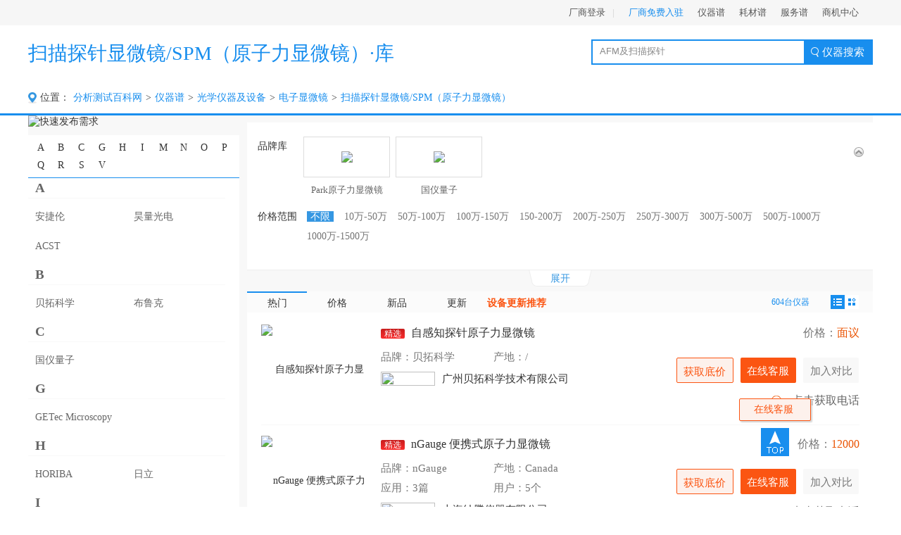

--- FILE ---
content_type: text/html; charset=utf-8
request_url: https://ibook.antpedia.com/instrument/186/
body_size: 11776
content:
<!DOCTYPE html>
<html>
<head>
	<meta charset="UTF-8" />
	<title>扫描探针显微镜/SPM（原子力显微镜）-品牌-厂家-分析测试百科网仪器谱</title>
	<meta name="keywords" content="AFM及扫描探针,AFM及扫描探针品牌,AFM及扫描探针厂家">	
	<meta name="description" content="分析测试百科网扫描探针显微镜/SPM（原子力显微镜）仪器谱库为您提供更多国产、进口品牌的厂家、价格、型号、原理、参数等仪器信息供您参考选择，如有需求可来电，留言或在线咨询了解更多内容。">
		<meta name="referrer" content="unsafe-url">
	<link rel="stylesheet" href="https://img.antpedia.com/instrument-library/css/instrument/style.css?0.7" />
	<link rel="stylesheet" href="https://img.antpedia.com/chat/css/chat.css" />
	<script src='https://www.antpedia.com/tophone.php?type=ibookcat&catid=186'></script>
	<script type="text/javascript" src="https://img.antpedia.com/include/js/jsdelivr/jquery/1.12.4/jquery.min.js"></script>
	<!--对比栏js-->
	<script type="text/javascript" src="https://img.antpedia.com/instrument-library/js/instrument/compare.js"></script>
	<!--前端效果通用js-->
	<script type="text/javascript" src="https://img.antpedia.com/instrument-library/js/instrument/yqfl_common.js"></script>
	<script src="//img.antpedia.com/common/bdstat.js"></script> 
	<script charset="utf-8" type="text/javascript" src="https://img.antpedia.com/chat/js/chat.js"></script> 
</head>

<body>
	<!--<div class="chatBtn chatWindowBtn my_message">
		<span>我的咨询</span>
	</div>-->
	<div class="sideBtn">
		<div class="chatBtn chatWindowBtn my_message">
			<span>在线客服</span>
		</div>
		<a href="#topReturn" class="topReturn_a" title="回到顶部">
			<img src="https://img.antpedia.com/instrument-library/images/top.png" width="40" height="40" alt="回到顶部">
		</a>
	</div>
	<div class="chatDiv">
		<div class="chatContainer">
			<div class="chatList" style="display: none;">
				<div class="chatList_title">咨询列表</div>
				<div class="chatList_pro">
				</div>
			</div>
			<div class="chatBox" ref="chatBox" style="display: none;">
				<div class="chatBox-head">
					<div class="chat-people">
						<div class="ChatInfoName"></div>
					</div>
				</div>
				<div class="chatBox-info">
					<div class="chatBox-kuang" ref="chatBoxkuang">
						<div class="chatBox-content">
							<div class="chatBox-content-demo" id="chatBox-content-demo">
							</div>
						</div>
						<div class="chatBox-send">
							<label id="quick_consulting" class="btn-default-styles">
								<button id="btn">快捷咨询</button>
								<ul id="pop">
									<li class="quick_consulting_item">你好，我想采购该产品，请发送资料和报价，谢谢！</li>
									<li class="quick_consulting_item">我想了解该产品更多参数细节，请提供一下。</li>
									<li class="quick_consulting_item">我有产品售后问题需要咨询，请尽快联系我。</li>
								</ul>
							</label>
							<label id="staff_service" class="btn-default-styles">
							    <button id="staff_btn">人工客服</button>
							</label>
							<!--
							<label id="chat-tuxiang" title="发送图片" for="inputImage" class="btn-default-styles">
								<input type="file" onchange="selectImg(this)"
									accept="image/jpg,image/jpeg,image/png" name="file" id="inputImage"
									class="hidden">
								<img src="images/tp.png">
							</label>
							-->
							<div class="div-textarea" contenteditable="true"></div>
							<div class="agreement_con"><input type="checkbox" name="agreement" id="agreement" checked=""><label>同意 《<a href="https://img.antpedia.com/images/custom/antpedia/service.pdf" target="_blank">用户服务协议</a>》 和 《<a href="https://img.antpedia.com/images/custom/antpedia/privacy.pdf" target="_blank">隐私权政策</a>》</label></div>
							<button id="chat-fasong" class="btn-default-styles">发送</button>
						</div>
					</div>
				</div>
			</div>
			<div class="chatService" style="display: none;">
				<div class="chat-close">X</div>
				<div class="ChatInfoHead">
					<img src="https://img.antpedia.com/chat/images/serviceImg.gif" alt="头像">
				</div>
				<h4>客服中心</h4>
				<p>如果企业客服不在线，也可拨打400电话联系。或者发布求购信息</p>
				<div class="chatCall">400-6699-117&nbsp;转&nbsp;1000</div>
				<a class="chat_price" href="https://ibook.antpedia.com/demandPublish.php" target="_blank" title="发布求购">发布求购</a>
				<span class="chat_qq_service">平台客服</span>
				<div class="chat_qq_info">
				    <a href="tencent://message/?uin=2850412321&Site=Sambow&Menu=yes">
					<img src="https://img.antpedia.com/chat/images/qq_i.png" alt="QQ">2850412321
				    </a>
				    <a href="tencent://message/?uin=2850412316&Site=Sambow&Menu=yes">
					<img src="https://img.antpedia.com/chat/images/qq_i.png" alt="QQ">2850412316
				    </a>
				</div>
				<div class="chat_code">
					<div class="in_chat_code">
						<img src="https://img.antpedia.com/chat/images/chat_code.png" alt="">
						<span>扫码下载<br>"来会会"App</span>
					</div>
					<div class="in_chat_code">
						<img src="https://img.antpedia.com/chat/images/laihuihui_code.png" alt="">
						<span>扫码关注<br>分析测试百科网</span>
					</div>
				</div>
			</div>
		</div>
	</div>
	<div class="chatBg"></div>
	<!--顶部header开始-->
    <div class="header_nav" id="topReturn">
            <div class="centerCon">
                <div class="headerLeft">
                    <script type="text/javascript" src="https://www.antpedia.com/batch.panel.minisite.login2016.php?type=1"></script>
                </div>
                <div class="headerRight">
                    <a href="https://ecobookadmin.antpedia.com/index.php?r=site/login" target="_blank" class="firm_login_a" title="厂商登录">厂商登录</a>
                    <a href="https://ecobookadmin.antpedia.com/index.php?r=site%2Fregister" target="_blank" title="厂商免费入驻" style="color:#188eee;">厂商免费入驻</a>
                    <a href="https://ibook.antpedia.com/" target="_blank" title="仪器谱">仪器谱</a>
                    <a href="https://cbook.antpedia.com/" target="_blank" title="耗材谱">耗材谱</a>
                    <a href="https://www.antpedia.com/service/" target="_blank" title="服务谱">服务谱</a>
                    <a href="https://ibook.antpedia.com/business.php" target="_blank" title="商机中心">商机中心</a>
                </div>
            </div>
        </div>
	<div class="centerCon">
		<h1 class="proH2"><a>扫描探针显微镜/SPM（原子力显微镜）·库</a> </h1>
		<div class="searchCon">
			<div class="search">
                				<form target="_blank" method="get" action="//s.antpedia.com" id="formId">
					<input type="hidden" value="1" name="t">
                    <input type="text" class="searchText" id="key" name="q" 
                    value="AFM及扫描探针" 
                    onfocus="if(this.value=='AFM及扫描探针'){this.value='';}" 
                    onblur="if(this.value==''){this.value='AFM及扫描探针';}">
                    <a title="仪器搜索" class="searchBt" onclick="document:formId.submit()">仪器搜索</a>
				</form>
			</div>
		</div>
	</div>

	<div class="crumbs" id="fixnav">
		<!--位置导航   -->
		<span>&nbsp;&nbsp;&nbsp;位置：</span>
		<a title="首页" href="//www.antpedia.com/">分析测试百科网</a><span> > </span>
		<a href="/" title="仪器谱">仪器谱</a><span> > </span>

				<a title="仪器谱一级分类" href="/fenlei2/32/" target=_blank>光学仪器及设备</a> <span> > </span>
		
				<a title="仪器谱二级分类" href="/cat/33/" target=_blank>电子显微镜</a> <span> > </span>
		
		<a title="仪器谱三级分类">扫描探针显微镜/SPM（原子力显微镜）</a>

	</div>

	<div id="line"></div>
	<!--顶部header结束-->

	<div class="proInformation">
		<div class="centerCon">
			<div class="proInforNav">
				<!--左边三个广告位开始-->
								<div class="adv">
					<a href='https://ibook.antpedia.com/demandPublish.php' target='_blank' title='快速发布需求'>
						<img src='https://i5.antpedia.com/instrument-library/instrument/image/demand.png' alt='快速发布需求' border='0' align='absmiddle'>
					</a>
					<!--
					<a href='https://www.antpedia.com/news/38/n-2981938.html' target='_blank' title=''>
						<img src='https://i5.antpedia.com/images/site_index_2019/advimages/instrument_adv.gif' alt='' border='0' width='200' height='145' align='absmiddle'>
					</a>
					-->
				</div>
				
                <div class="letterLeft" id="letterLeft">
                    <!--左下边字母品牌导航  -->
                                        <div class="letterDiv" id="letterDiv">
                                                    <a title="品牌导航" href="#letterA">A</a>
                                                    <a title="品牌导航" href="#letterB">B</a>
                                                    <a title="品牌导航" href="#letterC">C</a>
                                                    <a title="品牌导航" href="#letterG">G</a>
                                                    <a title="品牌导航" href="#letterH">H</a>
                                                    <a title="品牌导航" href="#letterI">I</a>
                                                    <a title="品牌导航" href="#letterM">M</a>
                                                    <a title="品牌导航" href="#letterN">N</a>
                                                    <a title="品牌导航" href="#letterO">O</a>
                                                    <a title="品牌导航" href="#letterP">P</a>
                                                    <a title="品牌导航" href="#letterQ">Q</a>
                                                    <a title="品牌导航" href="#letterR">R</a>
                                                    <a title="品牌导航" href="#letterS">S</a>
                                                    <a title="品牌导航" href="#letterV">V</a>
                                            </div>
                    <div class="letterScroll" id="letterScroll">
                        <ul class="letterUl" id="letterUl">
                                                            <li id="letterA">
                                    <div class="letterTitle">A</div>
                                                                            <div class="letterCon">
                                                                                                <a href="https://ibook.antpedia.com/85/sc/186/" target="_blank">
                                                        <p>安捷伦</p>
                                                    </a>
                                                                                                <a href="https://ibook.antpedia.com/6298/sc/186/" target="_blank">
                                                        <p>昊量光电</p>
                                                    </a>
                                                                                    </div>
                                                                            <div class="letterCon">
                                                                                                <a href="https://ibook.antpedia.com/7369/sc/186/" target="_blank">
                                                        <p>ACST</p>
                                                    </a>
                                                                                    </div>
                                                                    </li>
                                                            <li id="letterB">
                                    <div class="letterTitle">B</div>
                                                                            <div class="letterCon">
                                                                                                <a href="https://ibook.antpedia.com/7183/sc/186/" target="_blank">
                                                        <p>贝拓科学</p>
                                                    </a>
                                                                                                <a href="https://ibook.antpedia.com/7185/sc/186/" target="_blank">
                                                        <p>布鲁克</p>
                                                    </a>
                                                                                    </div>
                                                                    </li>
                                                            <li id="letterC">
                                    <div class="letterTitle">C</div>
                                                                            <div class="letterCon">
                                                                                                <a href="JavaScript:void(0)" onclick="openDialog('C1')">
                                                        <p>国仪量子</p>
                                                    </a>

                                                    <div id="lightC1" class="white_content">
                                                        <a href="javascript:void(0)" onclick="closeDialog('C1')" class="close_a">X</a>
                                                                                                                    <div class="lightDiv">
                                                                <div class="lightTitle">生产商</div>
                                                                                                                                    <div class="lightCon">
                                                                        <a href="https://ibook.antpedia.com/7180/sc/186/" target="_blank">
                                                                            <div class="light_inCon">
                                                                                <img src="//img.antpedia.com/instrument-library/attachments/logo/7180/1725615259-6.png!w131x51.png" width="131" height="51" />
                                                                                <p>国仪量子技术（合肥）股份有限公司</p>
                                                                            </div>
                                                                        </a>
                                                                    </div>
                                                                                                                                    <div class="lightCon">
                                                                        <a href="https://ibook.antpedia.com/8291/sc/186/" target="_blank">
                                                                            <div class="light_inCon">
                                                                                <img src="//img.antpedia.com/instrument-library/attachments/logo/8291/1638848369-9794.png!w131x51.png" width="131" height="51" />
                                                                                <p>北京国仪精测技术有限公司</p>
                                                                            </div>
                                                                        </a>
                                                                    </div>
                                                                                                                            </div>
                                                                                                            </div>
                                                                                    </div>
                                                                    </li>
                                                            <li id="letterG">
                                    <div class="letterTitle">G</div>
                                                                            <div class="letterCon">
                                                                                                <a href="https://ibook.antpedia.com/6212/sc/186/" target="_blank">
                                                        <p>GETec Microscopy</p>
                                                    </a>
                                                                                    </div>
                                                                    </li>
                                                            <li id="letterH">
                                    <div class="letterTitle">H</div>
                                                                            <div class="letterCon">
                                                                                                <a href="https://ibook.antpedia.com/192/sc/186/" target="_blank">
                                                        <p>HORIBA</p>
                                                    </a>
                                                                                                <a href="https://ibook.antpedia.com/7575/sc/186/" target="_blank">
                                                        <p>日立</p>
                                                    </a>
                                                                                    </div>
                                                                    </li>
                                                            <li id="letterI">
                                    <div class="letterTitle">I</div>
                                                                            <div class="letterCon">
                                                                                                <a href="https://ibook.antpedia.com/104/sc/186/" target="_blank">
                                                        <p>nGauge</p>
                                                    </a>
                                                                                    </div>
                                                                    </li>
                                                            <li id="letterM">
                                    <div class="letterTitle">M</div>
                                                                            <div class="letterCon">
                                                                                                <a href="https://ibook.antpedia.com/165/sc/186/" target="_blank">
                                                        <p>MCL</p>
                                                    </a>
                                                                                    </div>
                                                                    </li>
                                                            <li id="letterN">
                                    <div class="letterTitle">N</div>
                                                                            <div class="letterCon">
                                                                                                <a href="https://ibook.antpedia.com/6212/sc/186/" target="_blank">
                                                        <p>Neaspec</p>
                                                    </a>
                                                                                    </div>
                                                                    </li>
                                                            <li id="letterO">
                                    <div class="letterTitle">O</div>
                                                                            <div class="letterCon">
                                                                                                <a href="https://ibook.antpedia.com/353/sc/186/" target="_blank">
                                                        <p>奥林巴斯</p>
                                                    </a>
                                                                                    </div>
                                                                    </li>
                                                            <li id="letterP">
                                    <div class="letterTitle">P</div>
                                                                            <div class="letterCon">
                                                                                                <a href="https://ibook.antpedia.com/6997/sc/186/" target="_blank">
                                                        <p>Park原子力显微镜</p>
                                                    </a>
                                                                                                <a href="https://ibook.antpedia.com/3781/sc/186/" target="_blank">
                                                        <p>Phenom</p>
                                                    </a>
                                                                                    </div>
                                                                    </li>
                                                            <li id="letterQ">
                                    <div class="letterTitle">Q</div>
                                                                            <div class="letterCon">
                                                                                                <a href="https://ibook.antpedia.com/6212/sc/186/" target="_blank">
                                                        <p>Quantum Design</p>
                                                    </a>
                                                                                    </div>
                                                                    </li>
                                                            <li id="letterR">
                                    <div class="letterTitle">R</div>
                                                                            <div class="letterCon">
                                                                                                <a href="https://ibook.antpedia.com/6212/sc/186/" target="_blank">
                                                        <p>RHK Technology</p>
                                                    </a>
                                                                                                <a href="https://ibook.antpedia.com/7369/sc/186/" target="_blank">
                                                        <p>RIBM</p>
                                                    </a>
                                                                                    </div>
                                                                    </li>
                                                            <li id="letterS">
                                    <div class="letterTitle">S</div>
                                                                            <div class="letterCon">
                                                                                                <a href="https://ibook.antpedia.com/166/sc/186/" target="_blank">
                                                        <p>岛津</p>
                                                    </a>
                                                                                    </div>
                                                                    </li>
                                                            <li id="letterV">
                                    <div class="letterTitle">V</div>
                                                                            <div class="letterCon">
                                                                                                <a href="https://ibook.antpedia.com/7887/sc/186/" target="_blank">
                                                        <p>微仪光电</p>
                                                    </a>
                                                                                    </div>
                                                                    </li>
                                                    </ul>
                        <script type="text/javascript">
                            function openDialog(id) {
                                $('#light' + id).css('position', 'fixed');
                                $('#light' + id).css('display', 'block');
                            }

                            function closeDialog(id) {
                                $('#light' + id).css('display', 'none');
                            }
                        </script>
                    </div>
                    <!--左下边字母品牌导航  -->
                </div>
				<!--左边三个广告位结束-->
			</div>

			<div class="proInforCon" id="proInforCon">

				
				<!--右边分类查询开始-->
				<script>
					var expand_num = 0;
					//展开收起特效
					let s_height;
					let c_height;
					let n_height;
					$(function() {
						var slideHeight01 = 0; // px
						var defHeight01 = $('#briefInfo').height();
						if (defHeight01 >= slideHeight01) {
							if (expand_num > 0) {
								$('#briefInfo').css('height', defHeight01 + 'px');
								$('#seeMore').append('<span class="retractSpan">收起</span>');
							} else {
								$('#briefInfo').css('height', slideHeight01 + 'px');
								$('#seeMore').append('<span class="openSpan">展开</span>');
							}
							$('#seeMore span').click(function() {
								var curHeight01 = $('#briefInfo').height();
								if (curHeight01 == slideHeight01) {
									n_height = defHeight01;
									$('#briefInfo').animate({
										height: defHeight01
									}, "normal");
									$('#seeMore span').removeClass("openSpan");
									$('#seeMore span').addClass("retractSpan");
									$('.retractSpan').html('收起');
									$('#briefInfo').fadeIn();

								} else {
									$('#briefInfo').animate({
										height: slideHeight01
									}, "normal");
									$('#seeMore span').removeClass("retractSpan");
									$('#seeMore span').addClass("openSpan");

									$('.openSpan').html('展开');
									$('#briefInfo').fadeIn();
								}
								return false;
							});
						}
					});
				</script>
				<div class="labelsel">
					<div class="taglistall">

						<div class="taglist">
							<div class="taglistattr">品牌库</div>
                            <div class="brand_adv"></div>
							<div class="tvlist-brand">

								<div id="brand_dis_all">
									
									<div class="tvone-brand ">
                                        										<a title="按品牌分类筛选" href="/instrument/186/?show_manuf=0&paras=_813-36306&vendor_type=0&sort=sd_index.desc%2Cant_index.desc">
											<span><img src="//i5.antpedia.com/space/attachments/brandall/1577954772409.png!w230x106.png" border="0" align="absmiddle"></span>
											<p>Park原子力显微镜</p>
										</a>
									</div>

								
									<div class="tvone-brand ">
                                        										<a title="按品牌分类筛选" href="/instrument/186/?show_manuf=0&paras=_813-16817&vendor_type=0&sort=sd_index.desc%2Cant_index.desc">
											<span><img src="//i5.antpedia.com/space/attachments/brandall/1639534369521.png!w230x106.png" border="0" align="absmiddle"></span>
											<p>国仪量子</p>
										</a>
									</div>

																</div>

								<div id="brand_nodis_all" style="display:none;">
																		<div class="tvone-brand ">
										<a title="按品牌分类筛选" href="/instrument/186/?show_manuf=0&paras=_813-6295&vendor_type=0&sort=sd_index.desc%2Cant_index.desc">
											<p>日立</p>
										</a>
									</div>
																		<div class="tvone-brand ">
										<a title="按品牌分类筛选" href="/instrument/186/?show_manuf=0&paras=_813-6280&vendor_type=0&sort=sd_index.desc%2Cant_index.desc">
											<p>岛津</p>
										</a>
									</div>
																		<div class="tvone-brand ">
										<a title="按品牌分类筛选" href="/instrument/186/?show_manuf=0&paras=_813-6297&vendor_type=0&sort=sd_index.desc%2Cant_index.desc">
											<p>安捷伦</p>
										</a>
									</div>
																		<div class="tvone-brand ">
										<a title="按品牌分类筛选" href="/instrument/186/?show_manuf=0&paras=_813-13126&vendor_type=0&sort=sd_index.desc%2Cant_index.desc">
											<p>安东帕</p>
										</a>
									</div>
																		<div class="tvone-brand ">
										<a title="按品牌分类筛选" href="/instrument/186/?show_manuf=0&paras=_813-6281&vendor_type=0&sort=sd_index.desc%2Cant_index.desc">
											<p>布鲁克</p>
										</a>
									</div>
																		<div class="tvone-brand ">
										<a title="按品牌分类筛选" href="/instrument/186/?show_manuf=0&paras=_813-6284&vendor_type=0&sort=sd_index.desc%2Cant_index.desc">
											<p>牛津仪器</p>
										</a>
									</div>
																		<div class="tvone-brand ">
										<a title="按品牌分类筛选" href="/instrument/186/?show_manuf=0&paras=_813-57276&vendor_type=0&sort=sd_index.desc%2Cant_index.desc">
											<p>Witec牛津仪器</p>
										</a>
									</div>
																		<div class="tvone-brand ">
										<a title="按品牌分类筛选" href="/instrument/186/?show_manuf=0&paras=_813-13917&vendor_type=0&sort=sd_index.desc%2Cant_index.desc">
											<p>AsylumResearch</p>
										</a>
									</div>
																		<div class="tvone-brand ">
										<a title="按品牌分类筛选" href="/instrument/186/?show_manuf=0&paras=_813-20266&vendor_type=0&sort=sd_index.desc%2Cant_index.desc">
											<p>日本电子</p>
										</a>
									</div>
																		<div class="tvone-brand ">
										<a title="按品牌分类筛选" href="/instrument/186/?show_manuf=0&paras=_813-58173&vendor_type=0&sort=sd_index.desc%2Cant_index.desc">
											<p>HORIBA</p>
										</a>
									</div>
																		<div class="tvone-brand ">
										<a title="按品牌分类筛选" href="/instrument/186/?show_manuf=0&paras=_813-16625&vendor_type=0&sort=sd_index.desc%2Cant_index.desc">
											<p>纳瑟</p>
										</a>
									</div>
																		<div class="tvone-brand ">
										<a title="按品牌分类筛选" href="/instrument/186/?show_manuf=0&paras=_813-6296&vendor_type=0&sort=sd_index.desc%2Cant_index.desc">
											<p>奥林巴斯</p>
										</a>
									</div>
																		<div class="tvone-brand ">
										<a title="按品牌分类筛选" href="/instrument/186/?show_manuf=0&paras=_813-11977&vendor_type=0&sort=sd_index.desc%2Cant_index.desc">
											<p>RIBM</p>
										</a>
									</div>
																		<div class="tvone-brand ">
										<a title="按品牌分类筛选" href="/instrument/186/?show_manuf=0&paras=_813-60429&vendor_type=0&sort=sd_index.desc%2Cant_index.desc">
											<p>东京仪器UNISOKU</p>
										</a>
									</div>
																		<div class="tvone-brand ">
										<a title="按品牌分类筛选" href="/instrument/186/?show_manuf=0&paras=_813-57567&vendor_type=0&sort=sd_index.desc%2Cant_index.desc">
											<p>昊量光电</p>
										</a>
									</div>
																		<div class="tvone-brand ">
										<a title="按品牌分类筛选" href="/instrument/186/?show_manuf=0&paras=_813-56103&vendor_type=0&sort=sd_index.desc%2Cant_index.desc">
											<p>Phenom</p>
										</a>
									</div>
																		<div class="tvone-brand ">
										<a title="按品牌分类筛选" href="/instrument/186/?show_manuf=0&paras=_813-54769&vendor_type=0&sort=sd_index.desc%2Cant_index.desc">
											<p>ACST</p>
										</a>
									</div>
																		<div class="tvone-brand ">
										<a title="按品牌分类筛选" href="/instrument/186/?show_manuf=0&paras=_813-53527&vendor_type=0&sort=sd_index.desc%2Cant_index.desc">
											<p>微仪光电</p>
										</a>
									</div>
																		<div class="tvone-brand ">
										<a title="按品牌分类筛选" href="/instrument/186/?show_manuf=0&paras=_813-45987&vendor_type=0&sort=sd_index.desc%2Cant_index.desc">
											<p>Quantum Design</p>
										</a>
									</div>
																		<div class="tvone-brand ">
										<a title="按品牌分类筛选" href="/instrument/186/?show_manuf=0&paras=_813-11873&vendor_type=0&sort=sd_index.desc%2Cant_index.desc">
											<p>GETec Microscopy</p>
										</a>
									</div>
																		<div class="tvone-brand ">
										<a title="按品牌分类筛选" href="/instrument/186/?show_manuf=0&paras=_813-13067&vendor_type=0&sort=sd_index.desc%2Cant_index.desc">
											<p>Neaspec</p>
										</a>
									</div>
																		<div class="tvone-brand ">
										<a title="按品牌分类筛选" href="/instrument/186/?show_manuf=0&paras=_813-8803&vendor_type=0&sort=sd_index.desc%2Cant_index.desc">
											<p>RHK Technology</p>
										</a>
									</div>
																		<div class="tvone-brand ">
										<a title="按品牌分类筛选" href="/instrument/186/?show_manuf=0&paras=_813-13369&vendor_type=0&sort=sd_index.desc%2Cant_index.desc">
											<p>nGauge</p>
										</a>
									</div>
																		<div class="tvone-brand ">
										<a title="按品牌分类筛选" href="/instrument/186/?show_manuf=0&paras=_813-8113&vendor_type=0&sort=sd_index.desc%2Cant_index.desc">
											<p>MCL</p>
										</a>
									</div>
																		<div class="tvone-brand ">
										<a title="按品牌分类筛选" href="/instrument/186/?show_manuf=0&paras=_813-47687&vendor_type=0&sort=sd_index.desc%2Cant_index.desc">
											<p>泽攸科技</p>
										</a>
									</div>
																		<div class="tvone-brand ">
										<a title="按品牌分类筛选" href="/instrument/186/?show_manuf=0&paras=_813-59474&vendor_type=0&sort=sd_index.desc%2Cant_index.desc">
											<p>伯锐锶</p>
										</a>
									</div>
																		<div class="tvone-brand ">
										<a title="按品牌分类筛选" href="/instrument/186/?show_manuf=0&paras=_813-6285&vendor_type=0&sort=sd_index.desc%2Cant_index.desc">
											<p>NT-MDT</p>
										</a>
									</div>
																		<div class="tvone-brand ">
										<a title="按品牌分类筛选" href="/instrument/186/?show_manuf=0&paras=_813-6288&vendor_type=0&sort=sd_index.desc%2Cant_index.desc">
											<p>本原纳米</p>
										</a>
									</div>
																		<div class="tvone-brand ">
										<a title="按品牌分类筛选" href="/instrument/186/?show_manuf=0&paras=_813-6289&vendor_type=0&sort=sd_index.desc%2Cant_index.desc">
											<p>Attocube Systems AG</p>
										</a>
									</div>
																		<div class="tvone-brand ">
										<a title="按品牌分类筛选" href="/instrument/186/?show_manuf=0&paras=_813-57215&vendor_type=0&sort=sd_index.desc%2Cant_index.desc">
											<p>捷布鲁</p>
										</a>
									</div>
																		<div class="tvone-brand ">
										<a title="按品牌分类筛选" href="/instrument/186/?show_manuf=0&paras=_813-50558&vendor_type=0&sort=sd_index.desc%2Cant_index.desc">
											<p>伯英</p>
										</a>
									</div>
																		<div class="tvone-brand ">
										<a title="按品牌分类筛选" href="/instrument/186/?show_manuf=0&paras=_813-47923&vendor_type=0&sort=sd_index.desc%2Cant_index.desc">
											<p>HP Medizintechnik</p>
										</a>
									</div>
																		<div class="tvone-brand ">
										<a title="按品牌分类筛选" href="/instrument/186/?show_manuf=0&paras=_813-29616&vendor_type=0&sort=sd_index.desc%2Cant_index.desc">
											<p>纳米磁</p>
										</a>
									</div>
																		<div class="tvone-brand ">
										<a title="按品牌分类筛选" href="/instrument/186/?show_manuf=0&paras=_813-13989&vendor_type=0&sort=sd_index.desc%2Cant_index.desc">
											<p>Anasys</p>
										</a>
									</div>
																		<div class="tvone-brand ">
										<a title="按品牌分类筛选" href="/instrument/186/?show_manuf=0&paras=_813-7767&vendor_type=0&sort=sd_index.desc%2Cant_index.desc">
											<p>HEKA</p>
										</a>
									</div>
																		<div class="tvone-brand ">
										<a title="按品牌分类筛选" href="/instrument/186/?show_manuf=0&paras=_813-6299&vendor_type=0&sort=sd_index.desc%2Cant_index.desc">
											<p>Nanonics</p>
										</a>
									</div>
																	</div>


								<div style="clear: both;"></div>
							</div>
														<div onclick="set_dis();" id="morepinp" class="moreimg" style="margin-top:15px;"></div>
													</div>
						
						<div class="taglist">
							<div class="taglistattr">价格范围</div>
							<div class="tvlist">
								<div class="tvone active">
									<a title="价格不限" href="/instrument/186/?show_manuf=0&paras=&vendor_type=0&sort=sd_index.desc%2Cant_index.desc">不限</a>
								</div>


								
								<div class="tvone ">
									<a title="按价格筛选" href="/instrument/186/?show_manuf=0&paras=_814-6300&vendor_type=0&sort=sd_index.desc%2Cant_index.desc" class='cxlj'>10万-50万</a>
								</div>

								
								<div class="tvone ">
									<a title="按价格筛选" href="/instrument/186/?show_manuf=0&paras=_814-6301&vendor_type=0&sort=sd_index.desc%2Cant_index.desc" class='cxlj'>50万-100万</a>
								</div>

								
								<div class="tvone ">
									<a title="按价格筛选" href="/instrument/186/?show_manuf=0&paras=_814-6302&vendor_type=0&sort=sd_index.desc%2Cant_index.desc" class='cxlj'>100万-150万</a>
								</div>

								
								<div class="tvone ">
									<a title="按价格筛选" href="/instrument/186/?show_manuf=0&paras=_814-8117&vendor_type=0&sort=sd_index.desc%2Cant_index.desc" class='cxlj'>150-200万</a>
								</div>

								
								<div class="tvone ">
									<a title="按价格筛选" href="/instrument/186/?show_manuf=0&paras=_814-10434&vendor_type=0&sort=sd_index.desc%2Cant_index.desc" class='cxlj'>200万-250万</a>
								</div>

								
								<div class="tvone ">
									<a title="按价格筛选" href="/instrument/186/?show_manuf=0&paras=_814-10435&vendor_type=0&sort=sd_index.desc%2Cant_index.desc" class='cxlj'>250万-300万</a>
								</div>

								
								<div class="tvone ">
									<a title="按价格筛选" href="/instrument/186/?show_manuf=0&paras=_814-10436&vendor_type=0&sort=sd_index.desc%2Cant_index.desc" class='cxlj'>300万-500万</a>
								</div>

								
								<div class="tvone ">
									<a title="按价格筛选" href="/instrument/186/?show_manuf=0&paras=_814-10437&vendor_type=0&sort=sd_index.desc%2Cant_index.desc" class='cxlj'>500万-1000万</a>
								</div>

								
								<div class="tvone ">
									<a title="按价格筛选" href="/instrument/186/?show_manuf=0&paras=_814-10438&vendor_type=0&sort=sd_index.desc%2Cant_index.desc" class='cxlj'>1000万-1500万</a>
								</div>

																<div style="clear:both;"></div>

							</div>
						</div>

						
						<div id="expandMore">
							<div id="briefInfo">
								
								<div class="taglist">
									<div class="taglistattr">产地</div>
									<div class="tvlist">
										<div class="tvone active">
											<a href="/instrument/186/?show_manuf=0&paras=&vendor_type=0&sort=sd_index.desc%2Cant_index.desc">不限</a>
										</div>


										
										<div class="tvone ">
											<a href="/instrument/186/?show_manuf=0&paras=_40-240&vendor_type=0&sort=sd_index.desc%2Cant_index.desc" class='cxlj'>美洲</a>
										</div>

										
										<div class="tvone ">
											<a href="/instrument/186/?show_manuf=0&paras=_40-241&vendor_type=0&sort=sd_index.desc%2Cant_index.desc" class='cxlj'>欧洲</a>
										</div>

										
										<div class="tvone ">
											<a href="/instrument/186/?show_manuf=0&paras=_40-242&vendor_type=0&sort=sd_index.desc%2Cant_index.desc" class='cxlj'>亚洲</a>
										</div>

										
										<div class="tvone ">
											<a href="/instrument/186/?show_manuf=0&paras=_40-243&vendor_type=0&sort=sd_index.desc%2Cant_index.desc" class='cxlj'>中国大陆</a>
										</div>

										
										<div class="tvone ">
											<a href="/instrument/186/?show_manuf=0&paras=_40-244&vendor_type=0&sort=sd_index.desc%2Cant_index.desc" class='cxlj'>澳洲</a>
										</div>

										
										<div class="tvone ">
											<a href="/instrument/186/?show_manuf=0&paras=_40-245&vendor_type=0&sort=sd_index.desc%2Cant_index.desc" class='cxlj'>港澳台</a>
										</div>

										
										<div class="tvone ">
											<a href="/instrument/186/?show_manuf=0&paras=_40-57197&vendor_type=0&sort=sd_index.desc%2Cant_index.desc" class='cxlj'>其它</a>
										</div>

																				<div style="clear:both;"></div>

									</div>
								</div>

								
								<div class="taglist">
									<div class="taglistattr">仪器种类</div>
									<div class="tvlist">
										<div class="tvone active">
											<a href="/instrument/186/?show_manuf=0&paras=&vendor_type=0&sort=sd_index.desc%2Cant_index.desc">不限</a>
										</div>


										
										<div class="tvone ">
											<a href="/instrument/186/?show_manuf=0&paras=_1491-10439&vendor_type=0&sort=sd_index.desc%2Cant_index.desc" class='cxlj'>扫描隧道显微镜</a>
										</div>

										
										<div class="tvone ">
											<a href="/instrument/186/?show_manuf=0&paras=_1491-10440&vendor_type=0&sort=sd_index.desc%2Cant_index.desc" class='cxlj'>原子力显微镜</a>
										</div>

										
										<div class="tvone ">
											<a href="/instrument/186/?show_manuf=0&paras=_1491-10441&vendor_type=0&sort=sd_index.desc%2Cant_index.desc" class='cxlj'>磁力显微镜</a>
										</div>

										
										<div class="tvone ">
											<a href="/instrument/186/?show_manuf=0&paras=_1491-10442&vendor_type=0&sort=sd_index.desc%2Cant_index.desc" class='cxlj'>静电力显微镜</a>
										</div>

										
										<div class="tvone ">
											<a href="/instrument/186/?show_manuf=0&paras=_1491-54752&vendor_type=0&sort=sd_index.desc%2Cant_index.desc" class='cxlj'>扫描离子电导显微镜</a>
										</div>

																				<div style="clear:both;"></div>

									</div>
								</div>

								
								<div class="taglist">
									<div class="taglistattr">类型</div>
									<div class="tvlist">
										<div class="tvone active">
											<a href="/instrument/186/?show_manuf=0&paras=&vendor_type=0&sort=sd_index.desc%2Cant_index.desc">不限</a>
										</div>


										
										<div class="tvone ">
											<a href="/instrument/186/?show_manuf=0&paras=_3202-54749&vendor_type=0&sort=sd_index.desc%2Cant_index.desc" class='cxlj'>材料型</a>
										</div>

										
										<div class="tvone ">
											<a href="/instrument/186/?show_manuf=0&paras=_3202-54750&vendor_type=0&sort=sd_index.desc%2Cant_index.desc" class='cxlj'>生物型</a>
										</div>

										
										<div class="tvone ">
											<a href="/instrument/186/?show_manuf=0&paras=_3202-54751&vendor_type=0&sort=sd_index.desc%2Cant_index.desc" class='cxlj'>工业型</a>
										</div>

																				<div style="clear:both;"></div>

									</div>
								</div>

								
								<div class="taglist">
									<div class="taglistattr">供应商性质</div>
									<div class="tvlist">
										<div class="tvone active">
											<a href="/instrument/186/?show_manuf=0&paras=&vendor_type=0&sort=sd_index.desc%2Cant_index.desc">不限</a>
										</div>


										
										<div class="tvone ">
											<a href="/instrument/186/?show_manuf=0&paras=_39-235&vendor_type=0&sort=sd_index.desc%2Cant_index.desc" class='cxlj'>生产商</a>
										</div>

										
										<div class="tvone ">
											<a href="/instrument/186/?show_manuf=0&paras=_39-236&vendor_type=0&sort=sd_index.desc%2Cant_index.desc" class='cxlj'>总代理</a>
										</div>

										
										<div class="tvone ">
											<a href="/instrument/186/?show_manuf=0&paras=_39-237&vendor_type=0&sort=sd_index.desc%2Cant_index.desc" class='cxlj'>区域代理</a>
										</div>

										
										<div class="tvone ">
											<a href="/instrument/186/?show_manuf=0&paras=_39-238&vendor_type=0&sort=sd_index.desc%2Cant_index.desc" class='cxlj'>行业代理</a>
										</div>

										
										<div class="tvone ">
											<a href="/instrument/186/?show_manuf=0&paras=_39-239&vendor_type=0&sort=sd_index.desc%2Cant_index.desc" class='cxlj'>一般经销商</a>
										</div>

										
										<div class="tvone ">
											<a href="/instrument/186/?show_manuf=0&paras=_39-27615&vendor_type=0&sort=sd_index.desc%2Cant_index.desc" class='cxlj'>所用仪器平台</a>
										</div>

																				<div style="clear:both;"></div>

									</div>
								</div>

								
								<div class="taglist">
									<div class="taglistattr">产地类别</div>
									<div class="tvlist">
										<div class="tvone active">
											<a href="/instrument/186/?show_manuf=0&paras=&vendor_type=0&sort=sd_index.desc%2Cant_index.desc">不限</a>
										</div>


										
										<div class="tvone ">
											<a href="/instrument/186/?show_manuf=0&paras=_99-649&vendor_type=0&sort=sd_index.desc%2Cant_index.desc" class='cxlj'>进口扫描探针显微镜/SPM（原子力显微镜）</a>
										</div>

										
										<div class="tvone ">
											<a href="/instrument/186/?show_manuf=0&paras=_99-650&vendor_type=0&sort=sd_index.desc%2Cant_index.desc" class='cxlj'>国产扫描探针显微镜/SPM（原子力显微镜）</a>
										</div>

																				<div style="clear:both;"></div>

									</div>
								</div>

															</div>
						</div>

					</div>
					<div id="seeMore"></div>
				</div>
				<!--右边分类查询结束-->

				<!--仪器谱列表内容开始-->
				<section class="sectionPro">
					<div class="tabTitle">
						<div id="tabLeft">
							<span class="tabSelect">
<a title="热门排序" href="/instrument/186/?show_manuf=0&paras=&vendor_type=0&sort=sd_index.desc%2Cant_index.desc">热门</a>
</span>
							<span class="">
<a title="价格排序" href="/instrument/186/?show_manuf=0&paras=&vendor_type=0&sort=price.desc">价格</a>
</span>
							<span class="">
<a title="新品排序" href="/instrument/186/?show_manuf=0&paras=&vendor_type=0&sort=publish_date.desc">新品</a>
</span>
							<span class="">
<a title="更新排序" href="/instrument/186/?show_manuf=0&paras=&vendor_type=0&sort=change_dateline.desc">更新</a>
</span>
<span class="tabShow">
<a title="设备更新推荐" href="/instrument/186/?show_manuf=0&paras=&vendor_type=0&sort=equipment">设备更新推荐</a>
</span>
						</div>

						<div id="tabRight">
							<span id="listSpan" class="tabSelect" onclick='window.open("/instrument/186/?show_manuf=0&paras=&vendor_type=0&sort=sd_index.desc%2Cant_index.desc&page=1","_self")'></span>
							<span id="ImgSpan" class="" onclick='window.open("/instrument/186/?show_manuf=1&paras=&vendor_type=0&sort=sd_index.desc%2Cant_index.desc&page=1","_self")'></span>
						</div>
						<div id="tabRight">
							<em>604台仪器</em>
						</div>
					</div>
					<div id="tabDiv">
						<ul id="tabList" class="ulShow">
							<li class="tabShow">
								<div id="yw0" class="list-view">
<div class="sorter"></div><div class="list"><div class="items">

<div class="listStyleDiv  ">
    
    <div class="listStyle">
                <div class="listStyleImg">
            <a href="//ibook.antpedia.com/p/50267772.html" target="_blank" title="自感知探针原子力显微镜">
                <img src="https://img.antpedia.com/instrument-library/attachments/product/7183/1750927205-6755.jpg!w300x254.jpg" height="127" width="150" border="0" align="absmiddle" alt="自感知探针原子力显微镜" title="自感知探针原子力显微镜">
                            </a>
        </div>
        <div class="listStyleCon">
            <h4>
                                                <p>
                    <a href="//ibook.antpedia.com/p/50267772.html" target="_blank" title="自感知探针原子力显微镜">
                                                    <b class="handpick_label">精选</b>
                                                自感知探针原子力显微镜                    </a>
                    
                                    </p>
                <span>价格：<em>面议</em></span>
            </h4>
            <div class="listStyleLeft">
                                    <p class="listStyleP">
                                                    <span>品牌：贝拓科学</span>
                        
                                                    <span>产地：/</span>
                        
                                            </p>
                                    
                <div class="vipName">
                                            <img src="/instrument_other/../instrument/image/images/vip02.png" width="77" height="20" />
                                        <p>
                                                <a href="//www.antpedia.com/ibook7183/p/50267772-p.html" target="_blank">广州贝拓科学技术有限公司</a>
                    </p>
                </div>
            </div>
            <div class="listStyleRight">
                <div class="listStyleBt">
                    <button class="contrastBt lowPrice" onclick='window.open("//www.antpedia.com/?action-inquiry-type-2-pid-50267772")'>获取底价</button>
                    <button class="contrastBt onlineBtn" onclick="openConversation('50267772', 'ibook_product');">在线客服</button>
                    <button class="contrastBt" onclick="AddCompare('50267772');">加入对比</button>
                </div>
                <div class="listStyleCall">
                    <a onclick="get_ant_tel('ibook',7183,50267772,'pc',1)">点击获取电话</a>                </div>
            </div>
        </div>
            </div>
</div>
<div class="listStyleDiv  ">
    
    <div class="listStyle">
                <div class="listStyleImg">
            <a href="//ibook.antpedia.com/p/108500.html" target="_blank" title="nGauge 便携式原子力显微镜">
                <img src="https://img.antpedia.com/instrument-library/attachments/product/104/1531983779-0615.jpg!w300x254.jpg" height="127" width="150" border="0" align="absmiddle" alt="nGauge 便携式原子力显微镜" title="nGauge 便携式原子力显微镜">
                            </a>
        </div>
        <div class="listStyleCon">
            <h4>
                                                <p>
                    <a href="//ibook.antpedia.com/p/108500.html" target="_blank" title="nGauge 便携式原子力显微镜">
                                                    <b class="handpick_label">精选</b>
                                                nGauge 便携式原子力显微镜                    </a>
                    
                                    </p>
                <span>价格：<em>12000</em></span>
            </h4>
            <div class="listStyleLeft">
                                    <p class="listStyleP">
                                                    <span>品牌：nGauge</span>
                        
                                                    <span>产地：Canada</span>
                        
                                            </p>
                                            <p class="listStyleP">
                            <a href="//ibook.antpedia.com/p/108500.html" target="_blank">
                                
                                                                    <span>应用：3篇</span>
                                
                                                                    <span>用户：5个 </span>
                                                            </a>
                        </p>
                                    
                <div class="vipName">
                                            <img src="/instrument_other/../instrument/image/images/vip04.png" width="77" height="20" />
                                        <p>
                                                <a href="//www.antpedia.com/ibook104/p/108500-p.html" target="_blank">上海纳腾仪器有限公司</a>
                    </p>
                </div>
            </div>
            <div class="listStyleRight">
                <div class="listStyleBt">
                    <button class="contrastBt lowPrice" onclick='window.open("//www.antpedia.com/?action-inquiry-type-2-pid-108500")'>获取底价</button>
                    <button class="contrastBt onlineBtn" onclick="openConversation('108500', 'ibook_product');">在线客服</button>
                    <button class="contrastBt" onclick="AddCompare('108500');">加入对比</button>
                </div>
                <div class="listStyleCall">
                    <a onclick="get_ant_tel('ibook',104,108500,'pc',1)">点击获取电话</a>                </div>
            </div>
        </div>
            </div>
</div>
<div class="listStyleDiv  ">
    
    <div class="listStyle">
                <div class="listStyleImg">
            <a href="//ibook.antpedia.com/p/68975.html" target="_blank" title="超高分辨散射式近场光学显微镜">
                <img src="https://img.antpedia.com/instrument-library/attachments/product/6212/1535514387-0073.jpg!w300x254.jpg" height="127" width="150" border="0" align="absmiddle" alt="超高分辨散射式近场光学显微镜" title="超高分辨散射式近场光学显微镜">
                            </a>
        </div>
        <div class="listStyleCon">
            <h4>
                                                <p>
                    <a href="//ibook.antpedia.com/p/68975.html" target="_blank" title="超高分辨散射式近场光学显微镜">
                                                    <b class="handpick_label">精选</b>
                                                超高分辨散射式近场光学显微镜                    </a>
                    
                                    </p>
                <span>价格：<em>面议</em></span>
            </h4>
            <div class="listStyleLeft">
                                    <p class="listStyleP">
                                                    <span>品牌：Neaspec</span>
                        
                                                    <span>产地：德国</span>
                        
                                            </p>
                                            <p class="listStyleP">
                            <a href="//ibook.antpedia.com/p/68975.html" target="_blank">
                                
                                                                    <span>应用：3篇</span>
                                
                                                                    <span>用户：3个 </span>
                                                            </a>
                        </p>
                                    
                <div class="vipName">
                                            <img src="/instrument_other/../instrument/image/images/vip04.png" width="77" height="20" />
                                        <p>
                                                <a href="//www.antpedia.com/ibook6212/p/68975-p.html" target="_blank">清砥量子科学仪器（北京）有限公司</a>
                    </p>
                </div>
            </div>
            <div class="listStyleRight">
                <div class="listStyleBt">
                    <button class="contrastBt lowPrice" onclick='window.open("//www.antpedia.com/?action-inquiry-type-2-pid-68975")'>获取底价</button>
                    <button class="contrastBt onlineBtn" onclick="openConversation('68975', 'ibook_product');">在线客服</button>
                    <button class="contrastBt" onclick="AddCompare('68975');">加入对比</button>
                </div>
                <div class="listStyleCall">
                    <a onclick="get_ant_tel('ibook',6212,68975,'pc',1)">点击获取电话</a>                </div>
            </div>
        </div>
            </div>
</div>
<div class="listStyleDiv  ">
    
    <div class="listStyle">
                <div class="listStyleImg">
            <a href="//ibook.antpedia.com/p/69005.html" target="_blank" title="扫描探针显微镜控制器-R10">
                <img src="https://img.antpedia.com/instrument-library/attachments/product/6212/1631937821-5075.jpg!w300x254.jpg" height="127" width="150" border="0" align="absmiddle" alt="扫描探针显微镜控制器-R10" title="扫描探针显微镜控制器-R10">
                            </a>
        </div>
        <div class="listStyleCon">
            <h4>
                                                <p>
                    <a href="//ibook.antpedia.com/p/69005.html" target="_blank" title="扫描探针显微镜控制器-R10">
                                                    <b class="handpick_label">精选</b>
                                                扫描探针显微镜控制器-R10                    </a>
                    
                                    </p>
                <span>价格：<em>面议</em></span>
            </h4>
            <div class="listStyleLeft">
                                    <p class="listStyleP">
                                                    <span>品牌：RHK Technology</span>
                        
                                                    <span>产地：美国</span>
                        
                                            </p>
                                    
                <div class="vipName">
                                            <img src="/instrument_other/../instrument/image/images/vip04.png" width="77" height="20" />
                                        <p>
                                                <a href="//www.antpedia.com/ibook6212/p/69005-p.html" target="_blank">清砥量子科学仪器（北京）有限公司</a>
                    </p>
                </div>
            </div>
            <div class="listStyleRight">
                <div class="listStyleBt">
                    <button class="contrastBt lowPrice" onclick='window.open("//www.antpedia.com/?action-inquiry-type-2-pid-69005")'>获取底价</button>
                    <button class="contrastBt onlineBtn" onclick="openConversation('69005', 'ibook_product');">在线客服</button>
                    <button class="contrastBt" onclick="AddCompare('69005');">加入对比</button>
                </div>
                <div class="listStyleCall">
                    <a onclick="get_ant_tel('ibook',6212,69005,'pc',1)">点击获取电话</a>                </div>
            </div>
        </div>
            </div>
</div>
<div class="listStyleDiv  ">
    
    <div class="listStyle">
                <div class="listStyleImg">
            <a href="//ibook.antpedia.com/p/112848.html" target="_blank" title="帕克 NX20 原子力显微镜">
                <img src="https://img.antpedia.com/instrument-library/attachments/product/6997/1556068395-4062.jpg!w300x254.jpg" height="127" width="150" border="0" align="absmiddle" alt="帕克 NX20 原子力显微镜" title="帕克 NX20 原子力显微镜">
                            </a>
        </div>
        <div class="listStyleCon">
            <h4>
                                                <p>
                    <a href="//ibook.antpedia.com/p/112848.html" target="_blank" title="帕克 NX20 原子力显微镜">
                                                    <b class="handpick_label">精选</b>
                                                帕克 NX20 原子力显微镜                    </a>
                    
                                    </p>
                <span>价格：<em>250-300万</em></span>
            </h4>
            <div class="listStyleLeft">
                                    <p class="listStyleP">
                                                    <span>品牌：Park原子力显微镜</span>
                        
                                                    <span>产地：韩国</span>
                        
                                            </p>
                                            <p class="listStyleP">
                            <a href="//ibook.antpedia.com/p/112848.html" target="_blank">
                                                                    <span>资料：<em>12篇</em></span>
                                
                                                                    <span>应用：4篇</span>
                                
                                                            </a>
                        </p>
                                    
                <div class="vipName">
                                            <img src="/instrument_other/../instrument/image/images/vip05.png" width="77" height="20" />
                                        <p>
                                                <a href="//www.antpedia.com/ibook6997/p/112848-p.html" target="_blank">Park帕克原子力显微镜</a>
                    </p>
                </div>
            </div>
            <div class="listStyleRight">
                <div class="listStyleBt">
                    <button class="contrastBt lowPrice" onclick='window.open("//www.antpedia.com/?action-inquiry-type-2-pid-112848")'>获取底价</button>
                    <button class="contrastBt onlineBtn" onclick="openConversation('112848', 'ibook_product');">在线客服</button>
                    <button class="contrastBt" onclick="AddCompare('112848');">加入对比</button>
                </div>
                <div class="listStyleCall">
                    <a onclick="get_ant_tel('ibook',6997,112848,'pc',1)">点击获取电话</a>                </div>
            </div>
        </div>
            </div>
</div>
<div class="listStyleDiv  ">
    
    <div class="listStyle">
                <div class="listStyleImg">
            <a href="//ibook.antpedia.com/p/246070.html" target="_blank" title="帕克 FX40原子力显微镜">
                <img src="https://img.antpedia.com/instrument-library/attachments/product/6997/1625029599-1563.jpg!w300x254.jpg" height="127" width="150" border="0" align="absmiddle" alt="帕克 FX40原子力显微镜" title="帕克 FX40原子力显微镜">
                            </a>
        </div>
        <div class="listStyleCon">
            <h4>
                                                <p>
                    <a href="//ibook.antpedia.com/p/246070.html" target="_blank" title="帕克 FX40原子力显微镜">
                                                    <b class="handpick_label">精选</b>
                                                帕克 FX40原子力显微镜                    </a>
                    
                                    </p>
                <span>价格：<em>250-300万</em></span>
            </h4>
            <div class="listStyleLeft">
                                    <p class="listStyleP">
                                                    <span>品牌：Park原子力显微镜</span>
                        
                                                    <span>产地：韩国</span>
                        
                                            </p>
                                            <p class="listStyleP">
                            <a href="//ibook.antpedia.com/p/246070.html" target="_blank">
                                                                    <span>资料：<em>2篇</em></span>
                                
                                                                    <span>应用：2篇</span>
                                
                                                            </a>
                        </p>
                                    
                <div class="vipName">
                                            <img src="/instrument_other/../instrument/image/images/vip05.png" width="77" height="20" />
                                        <p>
                                                <a href="//www.antpedia.com/ibook6997/p/246070-p.html" target="_blank">Park帕克原子力显微镜</a>
                    </p>
                </div>
            </div>
            <div class="listStyleRight">
                <div class="listStyleBt">
                    <button class="contrastBt lowPrice" onclick='window.open("//www.antpedia.com/?action-inquiry-type-2-pid-246070")'>获取底价</button>
                    <button class="contrastBt onlineBtn" onclick="openConversation('246070', 'ibook_product');">在线客服</button>
                    <button class="contrastBt" onclick="AddCompare('246070');">加入对比</button>
                </div>
                <div class="listStyleCall">
                    <a onclick="get_ant_tel('ibook',6997,246070,'pc',1)">点击获取电话</a>                </div>
            </div>
        </div>
            </div>
</div>
<div class="listStyleDiv  ">
    
    <div class="listStyle">
                <div class="listStyleImg">
            <a href="//ibook.antpedia.com/p/72083.html" target="_blank" title="MCL MadPLL® 扫描探针显微镜通用控制器  ">
                <img src="https://img.antpedia.com/instrument-library/attachments/product/165/1446043788-7772.gif!w300x254.jpg" height="127" width="150" border="0" align="absmiddle" alt="MCL MadPLL® 扫描探针显微镜通用控制器  " title="MCL MadPLL® 扫描探针显微镜通用控制器  ">
                            </a>
        </div>
        <div class="listStyleCon">
            <h4>
                                                <p>
                    <a href="//ibook.antpedia.com/p/72083.html" target="_blank" title="MCL MadPLL® 扫描探针显微镜通用控制器  ">
                                                    <b class="handpick_label">精选</b>
                                                MCL MadPLL® 扫描探针显微镜通用控制器                      </a>
                    
                                    </p>
                <span>价格：<em>10万-50万</em></span>
            </h4>
            <div class="listStyleLeft">
                                    <p class="listStyleP">
                                                    <span>品牌：MCL</span>
                        
                        
                                            </p>
                                            <p class="listStyleP">
                            <a href="//ibook.antpedia.com/p/72083.html" target="_blank">
                                                                    <span>资料：<em>3篇</em></span>
                                
                                
                                                            </a>
                        </p>
                                    
                <div class="vipName">
                                            <img src="/instrument_other/../instrument/image/images/vip05.png" width="77" height="20" />
                                        <p>
                                                <a href="//www.antpedia.com/ibook165/p/72083-p.html" target="_blank">北京欧兰科技发展有限公司</a>
                    </p>
                </div>
            </div>
            <div class="listStyleRight">
                <div class="listStyleBt">
                    <button class="contrastBt lowPrice" onclick='window.open("//www.antpedia.com/?action-inquiry-type-2-pid-72083")'>获取底价</button>
                    <button class="contrastBt onlineBtn" onclick="openConversation('72083', 'ibook_product');">在线客服</button>
                    <button class="contrastBt" onclick="AddCompare('72083');">加入对比</button>
                </div>
                <div class="listStyleCall">
                    <a onclick="get_ant_tel('ibook',165,72083,'pc',1)">点击获取电话</a>                </div>
            </div>
        </div>
            </div>
</div>
<div class="listStyleDiv  ">
    
    <div class="listStyle">
                <div class="listStyleImg">
            <a href="//ibook.antpedia.com/p/72086.html" target="_blank" title="MCL原子力显微镜SPM-M套件">
                <img src="https://img.antpedia.com/instrument-library/attachments/product/165/1446091936-5753.gif!w300x254.jpg" height="127" width="150" border="0" align="absmiddle" alt="MCL原子力显微镜SPM-M套件" title="MCL原子力显微镜SPM-M套件">
                            </a>
        </div>
        <div class="listStyleCon">
            <h4>
                                                <p>
                    <a href="//ibook.antpedia.com/p/72086.html" target="_blank" title="MCL原子力显微镜SPM-M套件">
                                                    <b class="handpick_label">精选</b>
                                                MCL原子力显微镜SPM-M套件                    </a>
                    
                                    </p>
                <span>价格：<em>10万-50万</em></span>
            </h4>
            <div class="listStyleLeft">
                                    <p class="listStyleP">
                                                    <span>品牌：MCL</span>
                        
                        
                                            </p>
                                            <p class="listStyleP">
                            <a href="//ibook.antpedia.com/p/72086.html" target="_blank">
                                                                    <span>资料：<em>3篇</em></span>
                                
                                
                                                            </a>
                        </p>
                                    
                <div class="vipName">
                                            <img src="/instrument_other/../instrument/image/images/vip05.png" width="77" height="20" />
                                        <p>
                                                <a href="//www.antpedia.com/ibook165/p/72086-p.html" target="_blank">北京欧兰科技发展有限公司</a>
                    </p>
                </div>
            </div>
            <div class="listStyleRight">
                <div class="listStyleBt">
                    <button class="contrastBt lowPrice" onclick='window.open("//www.antpedia.com/?action-inquiry-type-2-pid-72086")'>获取底价</button>
                    <button class="contrastBt onlineBtn" onclick="openConversation('72086', 'ibook_product');">在线客服</button>
                    <button class="contrastBt" onclick="AddCompare('72086');">加入对比</button>
                </div>
                <div class="listStyleCall">
                    <a onclick="get_ant_tel('ibook',165,72086,'pc',1)">点击获取电话</a>                </div>
            </div>
        </div>
            </div>
</div>
<div class="listStyleDiv  ">
    
    <div class="listStyle">
                <div class="listStyleImg">
            <a href="//ibook.antpedia.com/p/68875.html" target="_blank" title="安捷伦5500LS原子力显微镜">
                <img src="https://img.antpedia.com/instrument-library/attachments/product/85/1395501014365.jpg!w300x254.jpg" height="127" width="150" border="0" align="absmiddle" alt="安捷伦5500LS原子力显微镜" title="安捷伦5500LS原子力显微镜">
                            </a>
        </div>
        <div class="listStyleCon">
            <h4>
                                                <p>
                    <a href="//ibook.antpedia.com/p/68875.html" target="_blank" title="安捷伦5500LS原子力显微镜">
                                                安捷伦5500LS原子力显微镜                    </a>
                    
                                    </p>
                <span>价格：<em>面议</em></span>
            </h4>
            <div class="listStyleLeft">
                                    <p class="listStyleP">
                                                    <span>品牌：安捷伦</span>
                        
                                                    <span>产地：/</span>
                        
                                            </p>
                                    
                <div class="vipName">
                                            <img src="/instrument_other/../instrument/image/images/vip01.png" width="77" height="20" />
                                        <p>
                                                <a href="//www.antpedia.com/ibook85/p/68875-p.html" target="_blank">安捷伦科技（中国）有限公司</a>
                    </p>
                </div>
            </div>
            <div class="listStyleRight">
                <div class="listStyleBt">
                    <button class="contrastBt lowPrice" onclick='window.open("//www.antpedia.com/?action-inquiry-type-2-pid-68875")'>获取底价</button>
                    <button class="contrastBt onlineBtn" onclick="openConversation('68875', 'ibook_product');">在线客服</button>
                    <button class="contrastBt" onclick="AddCompare('68875');">加入对比</button>
                </div>
                <div class="listStyleCall">
                    <a onclick="get_ant_tel('ibook',85,68875,'pc',1)">点击获取电话</a>                </div>
            </div>
        </div>
            </div>
</div>
<div class="listStyleDiv  ">
    
    <div class="listStyle">
                <div class="listStyleImg">
            <a href="//ibook.antpedia.com/p/93173.html" target="_blank" title="牛津仪器Cypher VRS-全功能视频级成像原子力显微镜">
                <img src="https://img.antpedia.com/instrument-library/attachments/product/32/1529998032-0009.牛津Cypher VRS-全功能视频级成像原子力显微镜.jpg!w300x254.jpg" height="127" width="150" border="0" align="absmiddle" alt="牛津仪器Cypher VRS-全功能视频级成像原子力显微镜" title="牛津仪器Cypher VRS-全功能视频级成像原子力显微镜">
                            </a>
        </div>
        <div class="listStyleCon">
            <h4>
                                                <p>
                    <a href="//ibook.antpedia.com/p/93173.html" target="_blank" title="牛津仪器Cypher VRS-全功能视频级成像原子力显微镜">
                                                    <b class="handpick_label">精选</b>
                                                牛津仪器Cypher VRS-全功能视频级成像原子力显微镜                    </a>
                    
                                    </p>
                <span>价格：<em>面议</em></span>
            </h4>
            <div class="listStyleLeft">
                                    <p class="listStyleP">
                                                    <span>品牌：牛津仪器</span>
                        
                                                    <span>产地：美国</span>
                        
                                            </p>
                                            <p class="listStyleP">
                            <a href="//ibook.antpedia.com/p/93173.html" target="_blank">
                                                                    <span>资料：<em>1篇</em></span>
                                
                                                                    <span>应用：11篇</span>
                                
                                                                    <span>用户：3个 </span>
                                                            </a>
                        </p>
                                    
                <div class="vipName">
                                            <img src="/instrument_other/../instrument/image/images/vip06.png" width="77" height="20" />
                                        <p>
                                                <a href="//www.antpedia.com/ibook32/p/93173-p.html" target="_blank">牛津仪器科技（上海）有限公司</a>
                    </p>
                </div>
            </div>
            <div class="listStyleRight">
                <div class="listStyleBt">
                    <button class="contrastBt lowPrice" onclick='window.open("//www.antpedia.com/?action-inquiry-type-2-pid-93173")'>获取底价</button>
                    <button class="contrastBt onlineBtn" onclick="openConversation('93173', 'ibook_product');">在线客服</button>
                    <button class="contrastBt" onclick="AddCompare('93173');">加入对比</button>
                </div>
                <div class="listStyleCall">
                    <a onclick="get_ant_tel('ibook',32,93173,'pc',1)">点击获取电话</a>                </div>
            </div>
        </div>
            </div>
</div>
<div class="listStyleDiv  ">
            <div class="antopIcon"><img src="/instrument_other/../instrument/image/images/antop_logo.png" width="45" height="46"></div>
    
    <div class="listStyle">
                <div class="listStyleImg">
            <a href="//ibook.antpedia.com/p/111207.html" target="_blank" title="岛津SPM-8100FM高分辨率原子力显微镜">
                <img src="https://img.antpedia.com/instrument-library/attachments/product/166/1570675324-7644.jpg!w300x254.jpg" height="127" width="150" border="0" align="absmiddle" alt="岛津SPM-8100FM高分辨率原子力显微镜" title="岛津SPM-8100FM高分辨率原子力显微镜">
                            </a>
        </div>
        <div class="listStyleCon">
            <h4>
                                                <p>
                    <a href="//ibook.antpedia.com/p/111207.html" target="_blank" title="岛津SPM-8100FM高分辨率原子力显微镜">
                                                岛津SPM-8100FM高分辨率原子力显微镜                    </a>
                    
                                    </p>
                <span>价格：<em>150万</em></span>
            </h4>
            <div class="listStyleLeft">
                                    <p class="listStyleP">
                                                    <span>品牌：岛津</span>
                        
                                                    <span>产地：日本</span>
                        
                                            </p>
                                            <p class="listStyleP">
                            <a href="//ibook.antpedia.com/p/111207.html" target="_blank">
                                
                                                                    <span>应用：1篇</span>
                                
                                                                    <span>用户：1个 </span>
                                                            </a>
                        </p>
                                    
                <div class="vipName">
                                            <img src="/instrument_other/../instrument/image/images/vip01.png" width="77" height="20" />
                                        <p>
                                                <a href="//www.antpedia.com/ibook166/p/111207-p.html" target="_blank">岛津企业管理（中国）有限公司</a>
                    </p>
                </div>
            </div>
            <div class="listStyleRight">
                <div class="listStyleBt">
                    <button class="contrastBt lowPrice" onclick='window.open("//www.antpedia.com/?action-inquiry-type-2-pid-111207")'>获取底价</button>
                    <button class="contrastBt onlineBtn" onclick="openConversation('111207', 'ibook_product');">在线客服</button>
                    <button class="contrastBt" onclick="AddCompare('111207');">加入对比</button>
                </div>
                <div class="listStyleCall">
                    <a onclick="get_ant_tel('ibook',166,111207,'pc',1)">点击获取电话</a>                </div>
            </div>
        </div>
            </div>
</div>
<div class="listStyleDiv  ">
    
    <div class="listStyle">
                <div class="listStyleImg">
            <a href="//ibook.antpedia.com/p/64168.html" target="_blank" title="SPM-9700HT扫描探针显微镜">
                <img src="https://img.antpedia.com/instrument-library/attachments/product/166/1348723519162.jpg!w300x254.jpg" height="127" width="150" border="0" align="absmiddle" alt="SPM-9700HT扫描探针显微镜" title="SPM-9700HT扫描探针显微镜">
                            </a>
        </div>
        <div class="listStyleCon">
            <h4>
                                                <p>
                    <a href="//ibook.antpedia.com/p/64168.html" target="_blank" title="SPM-9700HT扫描探针显微镜">
                                                SPM-9700HT扫描探针显微镜                    </a>
                    
                                    </p>
                <span>价格：<em>面议</em></span>
            </h4>
            <div class="listStyleLeft">
                                    <p class="listStyleP">
                                                    <span>品牌：岛津</span>
                        
                                                    <span>产地：日本</span>
                        
                                            </p>
                                            <p class="listStyleP">
                            <a href="//ibook.antpedia.com/p/64168.html" target="_blank">
                                                                    <span>资料：<em>1篇</em></span>
                                
                                                                    <span>应用：2篇</span>
                                
                                                                    <span>用户：1个 </span>
                                                            </a>
                        </p>
                                    
                <div class="vipName">
                                            <img src="/instrument_other/../instrument/image/images/vip01.png" width="77" height="20" />
                                        <p>
                                                <a href="//www.antpedia.com/ibook166/p/64168-p.html" target="_blank">岛津企业管理（中国）有限公司</a>
                    </p>
                </div>
            </div>
            <div class="listStyleRight">
                <div class="listStyleBt">
                    <button class="contrastBt lowPrice" onclick='window.open("//www.antpedia.com/?action-inquiry-type-2-pid-64168")'>获取底价</button>
                    <button class="contrastBt onlineBtn" onclick="openConversation('64168', 'ibook_product');">在线客服</button>
                    <button class="contrastBt" onclick="AddCompare('64168');">加入对比</button>
                </div>
                <div class="listStyleCall">
                    <a onclick="get_ant_tel('ibook',166,64168,'pc',1)">点击获取电话</a>                </div>
            </div>
        </div>
            </div>
</div>
<div class="listStyleDiv  ">
    
    <div class="listStyle">
                <div class="listStyleImg">
            <a href="//ibook.antpedia.com/p/9343.html" target="_blank" title="岛津高分辨率扫描探针显微镜 SPM-8000FM型">
                <img src="https://img.antpedia.com/instrument-library/attachments/product/166/1397396644364.jpg!w300x254.jpg" height="127" width="150" border="0" align="absmiddle" alt="岛津高分辨率扫描探针显微镜 SPM-8000FM型" title="岛津高分辨率扫描探针显微镜 SPM-8000FM型">
                            </a>
        </div>
        <div class="listStyleCon">
            <h4>
                                                <p>
                    <a href="//ibook.antpedia.com/p/9343.html" target="_blank" title="岛津高分辨率扫描探针显微镜 SPM-8000FM型">
                                                岛津高分辨率扫描探针显微镜 SPM-8000FM型                    </a>
                    
                                    </p>
                <span>价格：<em>面议</em></span>
            </h4>
            <div class="listStyleLeft">
                                    <p class="listStyleP">
                                                    <span>品牌：岛津</span>
                        
                                                    <span>产地：日本</span>
                        
                                            </p>
                                    
                <div class="vipName">
                                            <img src="/instrument_other/../instrument/image/images/vip01.png" width="77" height="20" />
                                        <p>
                                                <a href="//www.antpedia.com/ibook166/p/9343-p.html" target="_blank">岛津企业管理（中国）有限公司</a>
                    </p>
                </div>
            </div>
            <div class="listStyleRight">
                <div class="listStyleBt">
                    <button class="contrastBt lowPrice" onclick='window.open("//www.antpedia.com/?action-inquiry-type-2-pid-9343")'>获取底价</button>
                    <button class="contrastBt onlineBtn" onclick="openConversation('9343', 'ibook_product');">在线客服</button>
                    <button class="contrastBt" onclick="AddCompare('9343');">加入对比</button>
                </div>
                <div class="listStyleCall">
                    <a onclick="get_ant_tel('ibook',166,9343,'pc',1)">点击获取电话</a>                </div>
            </div>
        </div>
            </div>
</div>
<div class="listStyleDiv  ">
            <div class="antopIcon"><img src="/instrument_other/../instrument/image/images/antop_logo.png" width="45" height="46"></div>
    
    <div class="listStyle">
                <div class="listStyleImg">
            <a href="//ibook.antpedia.com/p/246765.html" target="_blank" title="SPM-Nanoa 原子力显微镜">
                <img src="https://img.antpedia.com/instrument-library/attachments/product/166/1630393952-8362.png!w300x254.jpg" height="127" width="150" border="0" align="absmiddle" alt="SPM-Nanoa 原子力显微镜" title="SPM-Nanoa 原子力显微镜">
                            </a>
        </div>
        <div class="listStyleCon">
            <h4>
                                                <p>
                    <a href="//ibook.antpedia.com/p/246765.html" target="_blank" title="SPM-Nanoa 原子力显微镜">
                                                SPM-Nanoa 原子力显微镜                    </a>
                    
                                    </p>
                <span>价格：<em>面议</em></span>
            </h4>
            <div class="listStyleLeft">
                                    <p class="listStyleP">
                                                    <span>品牌：岛津</span>
                        
                                                    <span>产地：日本</span>
                        
                                            </p>
                                            <p class="listStyleP">
                            <a href="//ibook.antpedia.com/p/246765.html" target="_blank">
                                
                                
                                                                    <span>用户：2个 </span>
                                                            </a>
                        </p>
                                    
                <div class="vipName">
                                            <img src="/instrument_other/../instrument/image/images/vip01.png" width="77" height="20" />
                                        <p>
                                                <a href="//www.antpedia.com/ibook166/p/246765-p.html" target="_blank">岛津企业管理（中国）有限公司</a>
                    </p>
                </div>
            </div>
            <div class="listStyleRight">
                <div class="listStyleBt">
                    <button class="contrastBt lowPrice" onclick='window.open("//www.antpedia.com/?action-inquiry-type-2-pid-246765")'>获取底价</button>
                    <button class="contrastBt onlineBtn" onclick="openConversation('246765', 'ibook_product');">在线客服</button>
                    <button class="contrastBt" onclick="AddCompare('246765');">加入对比</button>
                </div>
                <div class="listStyleCall">
                    <a onclick="get_ant_tel('ibook',166,246765,'pc',1)">点击获取电话</a>                </div>
            </div>
        </div>
            </div>
</div>
<div class="listStyleDiv  ">
    
    <div class="listStyle">
                <div class="listStyleImg">
            <a href="//ibook.antpedia.com/p/235483.html" target="_blank" title="SPM-9700HT用纳米物理检测软件">
                <img src="https://img.antpedia.com/instrument-library/attachments/product/166/1600537500-9596.jpg!w300x254.jpg" height="127" width="150" border="0" align="absmiddle" alt="SPM-9700HT用纳米物理检测软件" title="SPM-9700HT用纳米物理检测软件">
                            </a>
        </div>
        <div class="listStyleCon">
            <h4>
                                                <p>
                    <a href="//ibook.antpedia.com/p/235483.html" target="_blank" title="SPM-9700HT用纳米物理检测软件">
                                                SPM-9700HT用纳米物理检测软件                    </a>
                    
                                    </p>
                <span>价格：<em>10万-50万</em></span>
            </h4>
            <div class="listStyleLeft">
                                    <p class="listStyleP">
                                                    <span>品牌：岛津</span>
                        
                                                    <span>产地：日本</span>
                        
                                            </p>
                                            <p class="listStyleP">
                            <a href="//ibook.antpedia.com/p/235483.html" target="_blank">
                                                                    <span>资料：<em>1篇</em></span>
                                
                                
                                                            </a>
                        </p>
                                    
                <div class="vipName">
                                            <img src="/instrument_other/../instrument/image/images/vip01.png" width="77" height="20" />
                                        <p>
                                                <a href="//www.antpedia.com/ibook166/p/235483-p.html" target="_blank">岛津企业管理（中国）有限公司</a>
                    </p>
                </div>
            </div>
            <div class="listStyleRight">
                <div class="listStyleBt">
                    <button class="contrastBt lowPrice" onclick='window.open("//www.antpedia.com/?action-inquiry-type-2-pid-235483")'>获取底价</button>
                    <button class="contrastBt onlineBtn" onclick="openConversation('235483', 'ibook_product');">在线客服</button>
                    <button class="contrastBt" onclick="AddCompare('235483');">加入对比</button>
                </div>
                <div class="listStyleCall">
                    <a onclick="get_ant_tel('ibook',166,235483,'pc',1)">点击获取电话</a>                </div>
            </div>
        </div>
            </div>
</div>
<div class="listStyleDiv  ">
    
    <div class="listStyle">
                <div class="listStyleImg">
            <a href="//ibook.antpedia.com/p/68874.html" target="_blank" title="安捷伦5500AFM/SPM">
                <img src="https://img.antpedia.com/instrument-library/attachments/product/85/1395499058190.jpg!w300x254.jpg" height="127" width="150" border="0" align="absmiddle" alt="安捷伦5500AFM/SPM" title="安捷伦5500AFM/SPM">
                            </a>
        </div>
        <div class="listStyleCon">
            <h4>
                                                <p>
                    <a href="//ibook.antpedia.com/p/68874.html" target="_blank" title="安捷伦5500AFM/SPM">
                                                安捷伦5500AFM/SPM                    </a>
                    
                                    </p>
                <span>价格：<em>面议</em></span>
            </h4>
            <div class="listStyleLeft">
                                    <p class="listStyleP">
                                                    <span>品牌：安捷伦</span>
                        
                                                    <span>产地：/</span>
                        
                                            </p>
                                    
                <div class="vipName">
                                            <img src="/instrument_other/../instrument/image/images/vip01.png" width="77" height="20" />
                                        <p>
                                                <a href="//www.antpedia.com/ibook85/p/68874-p.html" target="_blank">安捷伦科技（中国）有限公司</a>
                    </p>
                </div>
            </div>
            <div class="listStyleRight">
                <div class="listStyleBt">
                    <button class="contrastBt lowPrice" onclick='window.open("//www.antpedia.com/?action-inquiry-type-2-pid-68874")'>获取底价</button>
                    <button class="contrastBt onlineBtn" onclick="openConversation('68874', 'ibook_product');">在线客服</button>
                    <button class="contrastBt" onclick="AddCompare('68874');">加入对比</button>
                </div>
                <div class="listStyleCall">
                    <a onclick="get_ant_tel('ibook',85,68874,'pc',1)">点击获取电话</a>                </div>
            </div>
        </div>
            </div>
</div>
<div class="listStyleDiv  ">
    
    <div class="listStyle">
                <div class="listStyleImg">
            <a href="//ibook.antpedia.com/p/68889.html" target="_blank" title="安捷伦5500 LS大样品台原子力显微镜">
                <img src="https://img.antpedia.com/instrument-library/attachments/product/85/1395543998629.jpg!w300x254.jpg" height="127" width="150" border="0" align="absmiddle" alt="安捷伦5500 LS大样品台原子力显微镜" title="安捷伦5500 LS大样品台原子力显微镜">
                            </a>
        </div>
        <div class="listStyleCon">
            <h4>
                                                <p>
                    <a href="//ibook.antpedia.com/p/68889.html" target="_blank" title="安捷伦5500 LS大样品台原子力显微镜">
                                                安捷伦5500 LS大样品台原子力显微镜                    </a>
                    
                                    </p>
                <span>价格：<em>面议</em></span>
            </h4>
            <div class="listStyleLeft">
                                    <p class="listStyleP">
                                                    <span>品牌：安捷伦</span>
                        
                                                    <span>产地：美国</span>
                        
                                            </p>
                                    
                <div class="vipName">
                                            <img src="/instrument_other/../instrument/image/images/vip01.png" width="77" height="20" />
                                        <p>
                                                <a href="//www.antpedia.com/ibook85/p/68889-p.html" target="_blank">安捷伦科技（中国）有限公司</a>
                    </p>
                </div>
            </div>
            <div class="listStyleRight">
                <div class="listStyleBt">
                    <button class="contrastBt lowPrice" onclick='window.open("//www.antpedia.com/?action-inquiry-type-2-pid-68889")'>获取底价</button>
                    <button class="contrastBt onlineBtn" onclick="openConversation('68889', 'ibook_product');">在线客服</button>
                    <button class="contrastBt" onclick="AddCompare('68889');">加入对比</button>
                </div>
                <div class="listStyleCall">
                    <a onclick="get_ant_tel('ibook',85,68889,'pc',1)">点击获取电话</a>                </div>
            </div>
        </div>
            </div>
</div>
<div class="listStyleDiv  ">
    
    <div class="listStyle">
                <div class="listStyleImg">
            <a href="//ibook.antpedia.com/p/69987.html" target="_blank" title="OLS4500纳米检测显微镜">
                <img src="https://img.antpedia.com/instrument-library/attachments/product/166/1420427474497.jpg!w300x254.jpg" height="127" width="150" border="0" align="absmiddle" alt="OLS4500纳米检测显微镜" title="OLS4500纳米检测显微镜">
                            </a>
        </div>
        <div class="listStyleCon">
            <h4>
                                                <p>
                    <a href="//ibook.antpedia.com/p/69987.html" target="_blank" title="OLS4500纳米检测显微镜">
                                                OLS4500纳米检测显微镜                    </a>
                    
                                    </p>
                <span>价格：<em>面议</em></span>
            </h4>
            <div class="listStyleLeft">
                                    <p class="listStyleP">
                                                    <span>品牌：岛津</span>
                        
                                                    <span>产地：日本</span>
                        
                                            </p>
                                    
                <div class="vipName">
                                            <img src="/instrument_other/../instrument/image/images/vip01.png" width="77" height="20" />
                                        <p>
                                                <a href="//www.antpedia.com/ibook166/p/69987-p.html" target="_blank">岛津企业管理（中国）有限公司</a>
                    </p>
                </div>
            </div>
            <div class="listStyleRight">
                <div class="listStyleBt">
                    <button class="contrastBt lowPrice" onclick='window.open("//www.antpedia.com/?action-inquiry-type-2-pid-69987")'>获取底价</button>
                    <button class="contrastBt onlineBtn" onclick="openConversation('69987', 'ibook_product');">在线客服</button>
                    <button class="contrastBt" onclick="AddCompare('69987');">加入对比</button>
                </div>
                <div class="listStyleCall">
                    <a onclick="get_ant_tel('ibook',166,69987,'pc',1)">点击获取电话</a>                </div>
            </div>
        </div>
            </div>
</div>
<div class="listStyleDiv  ">
    
    <div class="listStyle">
                <div class="listStyleImg">
            <a href="//ibook.antpedia.com/p/69988.html" target="_blank" title="OLS41003D测量激光显微镜">
                <img src="https://img.antpedia.com/instrument-library/attachments/product/166/1420427716339.jpg!w300x254.jpg" height="127" width="150" border="0" align="absmiddle" alt="OLS41003D测量激光显微镜" title="OLS41003D测量激光显微镜">
                            </a>
        </div>
        <div class="listStyleCon">
            <h4>
                                                <p>
                    <a href="//ibook.antpedia.com/p/69988.html" target="_blank" title="OLS41003D测量激光显微镜">
                                                OLS41003D测量激光显微镜                    </a>
                    
                                    </p>
                <span>价格：<em>面议</em></span>
            </h4>
            <div class="listStyleLeft">
                                    <p class="listStyleP">
                                                    <span>品牌：岛津</span>
                        
                                                    <span>产地：日本</span>
                        
                                            </p>
                                    
                <div class="vipName">
                                            <img src="/instrument_other/../instrument/image/images/vip01.png" width="77" height="20" />
                                        <p>
                                                <a href="//www.antpedia.com/ibook166/p/69988-p.html" target="_blank">岛津企业管理（中国）有限公司</a>
                    </p>
                </div>
            </div>
            <div class="listStyleRight">
                <div class="listStyleBt">
                    <button class="contrastBt lowPrice" onclick='window.open("//www.antpedia.com/?action-inquiry-type-2-pid-69988")'>获取底价</button>
                    <button class="contrastBt onlineBtn" onclick="openConversation('69988', 'ibook_product');">在线客服</button>
                    <button class="contrastBt" onclick="AddCompare('69988');">加入对比</button>
                </div>
                <div class="listStyleCall">
                    <a onclick="get_ant_tel('ibook',166,69988,'pc',1)">点击获取电话</a>                </div>
            </div>
        </div>
            </div>
</div>
<div class="listStyleDiv  ">
    
    <div class="listStyle">
                <div class="listStyleImg">
            <a href="//ibook.antpedia.com/p/248305.html" target="_blank" title=" 安捷伦5500LS">
                <img src="https://img.antpedia.com/instrument-library/attachments/product/85/1638172713-8472.jpg!w300x254.jpg" height="127" width="150" border="0" align="absmiddle" alt=" 安捷伦5500LS" title=" 安捷伦5500LS">
                            </a>
        </div>
        <div class="listStyleCon">
            <h4>
                                                <p>
                    <a href="//ibook.antpedia.com/p/248305.html" target="_blank" title=" 安捷伦5500LS">
                                                 安捷伦5500LS                    </a>
                    
                                    </p>
                <span>价格：<em>面议</em></span>
            </h4>
            <div class="listStyleLeft">
                                    <p class="listStyleP">
                                                    <span>品牌：安捷伦</span>
                        
                                                    <span>产地：/</span>
                        
                                            </p>
                                    
                <div class="vipName">
                                            <img src="/instrument_other/../instrument/image/images/vip01.png" width="77" height="20" />
                                        <p>
                                                <a href="//www.antpedia.com/ibook85/p/248305-p.html" target="_blank">安捷伦科技（中国）有限公司</a>
                    </p>
                </div>
            </div>
            <div class="listStyleRight">
                <div class="listStyleBt">
                    <button class="contrastBt lowPrice" onclick='window.open("//www.antpedia.com/?action-inquiry-type-2-pid-248305")'>获取底价</button>
                    <button class="contrastBt onlineBtn" onclick="openConversation('248305', 'ibook_product');">在线客服</button>
                    <button class="contrastBt" onclick="AddCompare('248305');">加入对比</button>
                </div>
                <div class="listStyleCall">
                    <a onclick="get_ant_tel('ibook',85,248305,'pc',1)">点击获取电话</a>                </div>
            </div>
        </div>
            </div>
</div></div></div><div class="keys" style="display:none" title="/instrument/186/"><span>50267772</span><span>108500</span><span>68975</span><span>69005</span><span>112848</span><span>246070</span><span>72083</span><span>72086</span><span>68875</span><span>93173</span><span>111207</span><span>64168</span><span>9343</span><span>246765</span><span>235483</span><span>68874</span><span>68889</span><span>69987</span><span>69988</span><span>248305</span></div>
</div><div class="page"><a href="">《</a><a href='/instrument/186/?show_manuf=0&paras=&vendor_type=0&sort=sd_index.desc%2Cant_index.desc&page=1' class='page_select'>1</a><a href='/instrument/186/?show_manuf=0&paras=&vendor_type=0&sort=sd_index.desc%2Cant_index.desc&page=2'>2</a><a href='/instrument/186/?show_manuf=0&paras=&vendor_type=0&sort=sd_index.desc%2Cant_index.desc&page=3'>3</a><a href='/instrument/186/?show_manuf=0&paras=&vendor_type=0&sort=sd_index.desc%2Cant_index.desc&page=4'>4</a><a href='/instrument/186/?show_manuf=0&paras=&vendor_type=0&sort=sd_index.desc%2Cant_index.desc&page=5'>5</a><a href='/instrument/186/?show_manuf=0&paras=&vendor_type=0&sort=sd_index.desc%2Cant_index.desc&page=6'>6</a><a href='/instrument/186/?show_manuf=0&paras=&vendor_type=0&sort=sd_index.desc%2Cant_index.desc&page=7'>7</a><a href='/instrument/186/?show_manuf=0&paras=&vendor_type=0&sort=sd_index.desc%2Cant_index.desc&page=8'>8</a><a href='/instrument/186/?show_manuf=0&paras=&vendor_type=0&sort=sd_index.desc%2Cant_index.desc&page=9'>9</a><a href='/instrument/186/?show_manuf=0&paras=&vendor_type=0&sort=sd_index.desc%2Cant_index.desc&page=10'>10</a><a href='/instrument/186/?show_manuf=0&paras=&vendor_type=0&sort=sd_index.desc%2Cant_index.desc&page=11'>》</a></div>							</li>
						</ul>
					</div>
				</section>
				<!--仪器谱列表内容结束-->

				<!--最新入库开始-->
				<section class="newKeyword">
					<div class="title">
						最新入库
					</div>
					<div class="newKeywordCon">
						
						<a href="/p/248439.html" target="_blank" title="Bruker原子力显微镜-- Dimension Edge">Bruker原子力显微镜-- Dimension Edge</a>
						
						<a href="/p/248438.html" target="_blank" title="Bruker原子力显微镜-- Dimension FastScan可用于应用于科研和工业界，涵盖了聚合物材料表征">Bruker原子力显微镜-- Dimension FastScan可用于应用于科研和工业界，涵盖了聚合物材料表征</a>
						
						<a href="/p/248437.html" target="_blank" title="Bruker原子力显微镜-Dimension Icon">Bruker原子力显微镜-Dimension Icon</a>
						
						<a href="/p/126445.html" target="_blank" title="Bruker原子力显微镜-- Dimension FastScan">Bruker原子力显微镜-- Dimension FastScan</a>
						
						<a href="/p/126444.html" target="_blank" title="Bruker原子力显微镜-- Dimension Edge">Bruker原子力显微镜-- Dimension Edge</a>
						
					</div>
				</section>
				<!--最新入库结束-->

				<!--内链开始-->
				<section class="newKeyword">
					<div class="newKeywordCon">
					<p>您可能要找：<a href="https://s.antpedia.com/1/AFM%E5%8F%8A%E6%89%AB%E6%8F%8F%E6%8E%A2%E9%92%88品牌" style="padding: 0; margin: 0 0 0 15px;">AFM及扫描探针品牌</a><a href="https://s.antpedia.com/1/AFM%E5%8F%8A%E6%89%AB%E6%8F%8F%E6%8E%A2%E9%92%88价格" style="padding: 0;margin: 0 0 0 15px;">AFM及扫描探针价格</a><a href="https://s.antpedia.com/1/AFM%E5%8F%8A%E6%89%AB%E6%8F%8F%E6%8E%A2%E9%92%88厂商" style="padding: 0;margin: 0 0 0 15px;">AFM及扫描探针厂商</a><a href="https://s.antpedia.com/1/国产AFM%E5%8F%8A%E6%89%AB%E6%8F%8F%E6%8E%A2%E9%92%88" style="padding: 0;margin: 0 0 0 15px;">国产AFM及扫描探针</a><a href="https://s.antpedia.com/1/进口AFM%E5%8F%8A%E6%89%AB%E6%8F%8F%E6%8E%A2%E9%92%88" style="margin: 0 0 0 15px;padding: 0;">进口AFM及扫描探针</a></p>
					</div>
				</section>
				<!--内链结束-->

                

				<div class="footer">
					<div class="footMenu">
						<div class="leftfoot">
							<a title="分析测试百科网" target="_blank" href="//www.antpedia.com/">分析测试百科网</a><span> |</span>
							<a title="快捷面板" target="_blank" href="//www.antpedia.com/?action/site/type/panel">快捷面板</a><span> |</span>
							<a title="站点地图" target="_blank" href="//www.antpedia.com/aboutus/zddt.html">站点地图</a><span> |</span>
							<a title="律师声明" target="_blank" href="//www.antpedia.com/site-lawer.html">律师声明</a><span> |</span>
							<a title="关于我们" target="_blank" href="//www.antpedia.com/aboutus.html">关于我们</a><span> |</span>
							<a title="广告服务" target="_blank" href="//www.antpedia.com/advertise.html">广告服务</a><span> |</span>
							<a title="改善您的体验" target="_blank" href="//www.antpedia.com/suggestion.html">改善您的体验</a><span> |</span>
							<a title="友情链接" target="_blank" href="//www.antpedia.com/aboutus/yqlj.html">友情链接</a><span> |</span>
							<a title="联系我们" target="_blank" href="//www.antpedia.com/aboutus/lxwm.html">联系我们</a>
						</div>
						<div class="rightfoot">
							<span>移动版：</span>
							<a title="资讯" href="//m.antpedia.com/zixun/" target="_blank">资讯</a>
							<a title="Webinar" href="//www.antpedia.com/webinar/" target="_blank">Webinar</a>
							<a title="仪器谱" href="//m.antpedia.com/product" target="_blank">仪器谱</a>
						</div>
					</div>
					<div class="inFoot">
					<p>Copyright ©2007-2026 ANTPEDIA, All Rights Reserved </p>
						<p>京ICP备07018254号 京公网安备1101085018 电信与信息服务业务经营许可证：京ICP证110310号</p>
					</div>
				</div>
			</div>
		</div>

	    <!--对比栏 start-->
			<div class="Bfloat " id="divCompare" style="display:none"> </div>
		<!--对比栏 end-->

	</div>

    <input type="hidden" id="catid" name="catid" value="186">
 

<script type="application/ld+json">
{
    "@context": "https://ziyuan.baidu.com/contexts/cambrian.jsonld",
    "@id": "https://ibook.antpedia.com/instrument/186/",
    "upDate": "2026-02-01T09:39:11"
}
</script>
<script charset="utf-8" type="text/javascript" src="https://img.antpedia.com/chat/js/chatApp.js"></script> 
<script language='javascript' src='//www.antpedia.com/ant_count.php?&dom=ibook.antpedia.com&rand=216200' type='text/javascript'></script>
<script src="https://uc.antpedia.com/js/layer/layer.js"></script>
<script src="https://www.antpedia.com/ant_tel.php?type=ibook&source=mobi"></script>
<script>
$(document).ready(function(){
    // 全局变量存储分类下的品牌广告集合
    let categoryBrandAdverts = {};

    // 初始化获取分类下所有品牌广告
    function initCategoryBrandAdverts() {
        const catid = $('#catid').val();
        
        $.ajax({
            url: 'https://ibook.antpedia.com/design_outer_set.php',
            type: 'GET',
            dataType: 'json',
            data: {
                op: 'getCategoryBrandAdverts',
                catid: catid
            },
            success: function(response) {
                if (response && typeof response === 'object') {
                    categoryBrandAdverts = response;
                }
            },
            error: function(xhr, status, error) {
                console.error('获取分类品牌广告失败:', error);
            }
        });
    }

    // 初始化调用
    initCategoryBrandAdverts();

    // 品牌元素事件绑定
    $('.tvone-brand a').each(function() {
        const $brand = $(this);
        const $brandAdv = $('.brand_adv');

        $brand.on('mouseenter', function() {
            const brandName = $(this).find('p').text().trim();
            
            // 直接从categoryBrandAdverts获取广告信息
            const brandAdvert = categoryBrandAdverts[brandName];
            
            if (brandAdvert) {

                // 如果有额外的广告内容
                if (brandAdvert.advert_html) {
                    $brandAdv.html(brandAdvert.advert_html);
                }

        // 显示广告区域
        $brandAdv.addClass('visible');
		$brand.data('hasAdvert', true);
	

	    }else{
	        $brand.data('hasAdvert', false);
	    }

        });

        // 鼠标离开处理
        $brand.on('mouseleave', function() {
                if (!$brandAdv.is(':hover') && $brand.data('hasAdvert') ) {
                    $brandAdv.removeClass('visible');
                }
        });
    });

    // 广告区域事件
    $('.brand_adv')
        .on('mouseenter', function() {
            $(this).addClass('visible');
        })
        .on('mouseleave', function() {
            $(this).removeClass('visible');
        });

});
</script>
</body>

</html>


--- FILE ---
content_type: text/css
request_url: https://img.antpedia.com/instrument-library/css/instrument/style.css?0.7
body_size: 5960
content:
/* CSS Document */

body,
div,
ul,
ol,
li,
dl,
dt,
dd,
h1,
h2,
h3,
h4,
h5,
h6,
p,
form,
fieldset,
legend,
input,
textarea,
th,
tr,
td,
em {
	margin: 0;
	padding: 0;
}

body {
	color: #444;
	font-size: 14px;
	font-family: "Microsoft YaHei", "微软雅黑", "SimHei", "黑体";
	width: 100%;
	margin: 0 auto;
	height: auto;
}

a:link,
a:visited,
a:hover,
a:active {
	text-decoration: none;
	color: #333;
	font-family: "Microsoft YaHei", "微软雅黑", "SimHei", "黑体";
}

img {
	border: 0;
}

.header {
	width: 100%;
	height: auto;
	background: #fff;
	overflow: hidden;
}

.header_nav {
	width: 100%;
	height: 36px;
	line-height: 36px;
	font-size: 13px;
	background: #f6f6f6;
}

.headerRight {
	float: right;
	list-style: none;
}

.headerRight a {
	float: left;
	color: #555;
	padding: 0px 20px 0px 0px;
	box-sizing: border-box;
}

.headerRight a:hover {
	color: #000;
}

.headerLeft {
	float: left;
}

.headerLeft span {
	float: left;
	color: #555;
	margin: 0 10px 0 0;
}

.headerLeft a {
	float: left;
	color: #555;
	padding: 0 5px;
	box-sizing: border-box;
}

.headerLeft a.user_login_a::after,
.headerRight a.firm_login_a::after {
	content: "|";
	color: #ccc;
	padding-left: 10px;
	box-sizing: border-box;
}

.headerLeft a.login::after {
	content: "|";
	color: #ccc;
	padding-left: 10px;
	box-sizing: border-box;
}

.header_nav a:hover {
	color: #188EEE;
}

.centerCon {
	width: 1200px;
	margin: 0 auto;
	overflow: hidden;
}

.topCon {
	height: 36px;
	line-height: 36px;
	background: #f6f6f6;
	border-bottom: 1px solid #e4e4e4;
}

.menu-ul {
	float: left;
	list-style: none;
}

.menu-ul li {
	float: left;
	height: 32px;
	line-height: 32px;
}

.menu-ul li a {
	font-size: 15px;
	color: #888;
	padding: 0px 10px;
	box-sizing: border-box;
}

.menu-ul li a:hover {
	color: #333;
}

.loginDiv {
	float: right;
}

.loginDiv * {
	float: left;
	font-size: 15px;
}

.loginDiv a {
	color: #888;
}

.loginDiv a:hover {
	color: #333;
}

.loginDiv span {
	margin: 0px 10px;
	color: #ccc;
}

/* .logo {
	float: left;
	width: 175px;
} */

.searchCon {
	float: right;
	width: 400px;
	margin: 20px auto 0px;
}

.searchCon .search {
	border: 2px solid #188eee;
	height: 32px;
	width: 398px;
}

.searchCon .searchText {
	float: left;
	height: 30px;
	line-height: 30px;
	width: 300px;
	text-indent: 10px;
	border: 0 none;
	color: #888;
}

.searchCon .searchBt {
	float: left;
	width: 98px;
	height: 32px;
	line-height: 32px;
	background: url(https://img.antpedia.com/instrument-library/image/instrument/images/searchIcon.png) no-repeat 10px #188eee;
	color: #fff;
	text-indent: 26px;
	font-size: 15px;
}

.searchCon .searchBt:hover {
	cursor: pointer;
}

.proH2 {
	height: 50px;
	width: 700px;
	margin: 15px auto;
	float:left;
}

.proH2 a {
	font-size: 28px;
	font-weight: normal;
	line-height: 50px;
	color: #188EEE;
}

.crumbs {
	width: 1200px;
	margin: 0 auto;
	overflow: hidden;
	height: 45px;
	line-height: 45px;
	background: url(https://img.antpedia.com/instrument-library/image/instrument/images/index_08.jpg) no-repeat left;
}

.crumbs * {
	float: left;
}

.crumbs span {
	padding: 0px 5px;
	color: #444;
}

.crumbs a {
	color: #188eee;
}

.crumbs a:hover {
	text-decoration: underline;
}

.crumbs02 {
	position: fixed;
	top: 0px;
	background: url(https://img.antpedia.com/instrument-library/image/instrument/images/index_08.jpg) no-repeat left #fff;
	z-index: 99999;
}

#line {
	height: 3px;
	background: #188EEE;
	width: 100%;
	position: relative;
	margin-top: 0px;
	top:0px;
	z-index: 99;
}

.proInformation {
	clear: left;
	background: #f8f8f8;
	overflow: hidden;
    width:1200px;
    margin:0 auto;
}

.proInforDiv {
	width: 1200px;
	margin: 0 auto;
	overflow: hidden;
	position: relative;
}

.adv {
	width: 300px;
	margin: 0px auto 10px;
}

.adv img {
	width: 100%;
	max-width: 300px;
	height: auto!important;
	margin: 0 auto;
	overflow: hidden;
}

.letterDiv {
	width: 300px;
	background: #fff;
	padding: 5px;
	box-sizing: border-box;
	border-bottom: 1px solid #188EEE;
}

.letterDiv a {
	width: 25px;
	height: 25px;
	line-height: 25px;
	text-align: center;
	display: inline-block;
}

.letterDiv a.active {
	background: #188EEE;
	color: #fff;
}

.letterDiv a:hover {
	background: #188EEE;
	color: #fff;
}

.letterScroll {
	width: 300px;
	height: 780px;
	overflow-x: hidden;
	overflow-y: scroll;
	scrollbar-highlight-color: #666;
}

.letterUl {
	list-style: none;
	overflow: hidden;
	background: #fff;
	width: 300px;
}


/*定义滚动条轨道*/


/*.letterUl::-webkit-scrollbar-track {
	background-color: #F5F5F5;
	-webkit-box-shadow: inset 0 0 6px rgba(0, 0, 0, 0.22);
}*/


/*定义滚动条高宽及背景*/


/*.letterUl::-webkit-scrollbar {
	width: 5px;
	background: rgba(102, 102, 102, .5);
}
*/


/*定义滚动条*/


/*.letterUl::-webkit-scrollbar-thumb {
	background: rgba(102, 102, 102, .5);
	border-radius: 10px;
}*/

.letterUl li {
	width: 280px;
	margin:0;
}

.letterUl li .letterTitle {
	height: 28px;
	line-height: 28px;
	color: #666;
	font-size: 19px;
	text-indent: 10px;
	font-weight: bold;
	border-bottom: 1px solid #f8f8f8;
}

.letterUl li .letterCon {
	margin: 10px 0 10px 10px;
	height: 32px;
	width: 100%;
	display: flex;
	overflow: hidden;
}

/* .letterUl li .letterCon img {
	float: left;
	width: 66px;
	height: 32px;
} */

.letterUl li a {
	flex: 1;
	height: 32px;
	line-height: 32px;
	margin: 0px 0px 15px 0px;
	overflow: hidden;
	font-size: 14px;
	color: #666;
}

.letterCon a:hover {
	color: #188EEE;
}

.sideBtn{
	position:fixed;
	z-index:9999;
	bottom:10%;
	right:10%;
}

.topReturn_a {
	width: 40px;
	height: 40px;
	display: block;
	margin: 10px auto 0;
}

.proInforNav {
	float: left;
	width: 300px;
	margin: 0 auto;
	overflow: hidden;
}

.proInforCon {
	float: right;
	width: 889px;
	margin: 10px auto 0px;
	overflow: hidden;
}

/*已选条件Star*/
.condition {
	background: #f6f6f6;
	border-top: 1px solid #ededed;
	border-bottom: 1px solid #ededed;
	overflow: hidden;
}

.conditionLabel {
	float: left;
	margin: 0px 15px;
	color: #333;
	height: 50px;
	line-height: 50px;
	width: 56px;
}

.selectedConditions {
	float: left;
	width: 900px;
}

.conditionDiv {
	float: left;
	background: #fff;
	border: 1px solid #188EEE;
	border-radius: 2px;
	padding: 2px 10px;
	box-sizing: border-box;
	margin: 12px 10px 0px 0px;
}

.conditionDiv span {
	float: left;
	color: #333;
	font-size: 13px;
	margin-right: 15px;
}

.conditionDiv em {
	font-style: normal;
	color: #188EEE;
	font-size: 13px;
}

.clear {
	float: left;
	background: url(https://img.antpedia.com/instrument-library/image/instrument/clear.png) no-repeat left;
	text-indent: 20px;
	height: 25px;
	line-height: 25px;
	margin: 12px 0px 10px 0px;
}
.conditionDiv:hover,
.conditionDiv:hover span,
.clear:hover {
	cursor: pointer;
	color: #188EEE;
}
/*已选条件End*/


.labelsel {
	width: 889px;
	background: #fff;
	font-size: 14px;
	border-bottom: 1px solid #eeeeee;
	padding: 10px 10px 0px 10px;
	box-sizing: border-box;
}

.tvlist {
	float: left;
	clear: right;
	width: 785px;
	margin: 5px 5px;
}

.tvlist .tvone a {
	color: #777;
}

.tvlist .tvone.active a {
	background: #3597e2;
	color: #fff!important;
	padding: 0px 5px;
}

#brand_dis_all {
	overflow: hidden;
	clear: left;
	width: 100%;
}

#brand_nodis_all {
	overflow: hidden;
}

.tvone {
	float: left;
	margin-right: 15px;
	margin-bottom: 10px;
}

.tvlist-price {
	float: left;
	clear: right;
	width: 700px;
	margin: 18px 5px 5px;
}

.tvlist-price .tvone {
	width: 62px;
	height: 36px;
	line-height: 36px;
	border-top: 4px solid #ddd;
	margin-right: 1px;
}

.tvlist-price .tvone:hover,
.tvlist-price .tvone-price {
	border-top: 4px solid #ff9a00;
}

.tvlist-price .tvone .price-left {
	float: left;
}

.tvlist-price .tvone .price-right {
	float: right;
}

/* .tvlist-brand {
	width: 780px;
	overflow: hidden;
	float: left;
} */
.tvlist-brand {
  width: 780px;
  overflow: hidden;
  float: left;
}
#brand_dis_all {
  overflow: hidden;
  clear: left;
  width: 100%;
}
.tvone-brand {
   width: 123px;
    color: #666;
    font-size: 12px;
    text-align: center;
    float: left;
    margin: 0px 8px 10px 0px;
}
.tvone-brand:nth-of-type(6n){
	margin: 0 0 10px 0;
}
.tvone-brand a {
  position: relative;
  z-index: 99;
  overflow: hidden;
  text-decoration: none;
  display: block;
}
.tvone-brand a span {
  width: 121px;
  height: 56px;
  border: 1px solid #ddd;
  overflow: hidden;
  display: flex;
  justify-content: center;
  align-items: center;
  background: #fff;
  transition: all 0.3s ease;
}
.tvone-brand a span img {
  max-width: 100%;
  max-height: 100%;
  object-fit: contain;
}
.tvone-brand a p {
  width: 123px;
  color: #666;
  font-size: 13px;
  text-align: center;
  height: 22px;
  line-height: 16px;
  margin-top: 10px;
  margin-bottom: 0;
}
.tvone-brand a:hover p{
	color:#188eee;
}

.taglistattr {
	float: left;
	text-align: left;
	margin: 5px 5px;
	width: 60px;
	color: #333;
}

.taglistattr-top {
	margin: 35px auto 0px;
}
.brand_adv {
  opacity: 0;
  visibility: hidden;
  overflow: hidden;
  z-index: 99999;
  position: absolute;
  width: 780px;
  height: 62px;
  margin: -64px 0 0 69px;
  transition: opacity 0s, visibility 0s;
}
.brand_adv.visible {
  opacity: 1;
  visibility: visible;
}
.brand_adv img {
  width: 780px;
  height: 62px;
  border: 1px solid #eee;
  object-fit: cover;
}
.tvone-brand:hover a span {
  box-shadow: 0 2px 8px rgba(0,0,0,0.1);
}

/*添加Star*/

#expandMore {
	cursor: pointer;
	overflow: hidden;
	clear: left;
}

#briefInfo {
	overflow: hidden;
	clear: left;
}

#seeMore {
	clear: left;
	width: 100%;
	height: 23px;
	line-height: 23px;
	text-align: center;
}

#seeMore span {
	width: 90px;
	display: inline;
	text-align: center;
	margin: 0 auto;
	color: #333;
	height: 23px;
	line-height: 23px;
	display: block;
	color: #3597e2;
	cursor: pointer;
}

#seeMore .retractSpan {
	background: url(https://img.antpedia.com/instrument-library/image/instrument/images/ss.png) no-repeat;
}

#seeMore .openSpan {
	background: url(https://img.antpedia.com/instrument-library/image/instrument/images/ss-1.png) no-repeat left 24px;
	padding-top: 24px;
}


/*添加End*/

.taglist {
	clear: both;
	overflow: hidden;
}

.mainright {
	width: 390px;
	float: left;
	margin-left: 15px;
}

.srv1 {
	background-color: #d7eefd;
}

.mainright .dsrvp-con {
	width: 390px;
	height: auto;
	display: block;
	overflow: hidden;
}

.mainright .srv-div {
	width: 390px;
	margin-top: 15px;
}

.srvtitle {
	height: 40px;
	line-height: 40px;
}

.srvtitle .titlename {
	border-bottom: 2px solid #119fff;
	padding: 0px 5px;
	text-align: center;
	font-weight: bold;
	font-size: 18px;
	height: 40px;
	line-height: 38px;
	width:
}

.srvtitle .titlename01 {
	padding: 0px 2px;
}

.srvtitle .titleline {
	border-bottom: 2px solid #cfcfcf;
	width: 297px;
}

.srvtitle .whitesp {
	border-bottom: 2px solid #fff;
	width: 2px;
}

.srvtitle span {
	display: block;
	float: left;
	height: 40px;
}

.srvp {
	height: 88px;
	width: 360px;
	margin-left: 15px;
	clear: left;
	margin-top: 10px;
	background-color: #ccc;
}

.srvsub {
	color: #ff7800;
	font-size: 16px;
	text-align: center;
	margin-top: 30px;
}

.srv1 .srv-div p {
	margin: 15px 15px;
	text-indent: 2em;
}

.srv1 .srvlink {
	height: 42px;
	position: absolute;
	width: 390px;
	z-index: 10;
	margin-top: -15px;
}

.srv1 .srvlink a {
	background: url(//img.antpedia.com/images/pindexnew/detail-check.png) no-repeat scroll left center;
	color: #fff;
	display: block;
	float: right;
	height: 42px;
	line-height: 40px;
	margin: 0 -16px 0 0;
	position: relative;
	text-indent: 12px;
	width: 102px;
	z-index: 999;
}

.srv1 .srvlink a:hover {
	background-image: url(//img.antpedia.com/images/pindexnew/detail-check-h.png);
	text-decoration: none;
}

.help-div-con-first {
	height: 60px;
	margin-bottom: 15px;
}

.srvp-con {
	display: block;
	height: auto;
	overflow: hidden;
	width: 390px;
}

.srvp-con .help-div {
	border-top: 1px dashed #fff;
	margin: 47px auto 15px;
	overflow: hidden;
	padding: 0 15px;
}

.srvp-con .help-tiitle {
	color: #5fb41b;
	font-size: 16px;
	font-weight: bold;
	height: 40px;
	line-height: 40px;
	text-align: center;
}

.srvp-con .help-con {
	float: left;
	height: 60px;
	margin: 0 0 0 15px;
	width: 270px;
}

.srvp-con .help-con p {
	height: 40px;
	line-height: 20px;
	overflow: hidden;
	width: 270px;
}

.t15 {
	margin-top: 15px;
}


/*列表展示*/

.sectionPro {
	width: 889px;
	overflow: hidden;
	margin: 30px auto 0px;
	background: #fff;
}

.tabTitle {
	height: 30px;
	width: 889px;
	background: #fbfbfb;
}

#tabLeft {
	float: left;
}

#tabLeft span {
	float: left;
	height: 30px;
	line-height: 30px;
	width: 85px;
	font-size: 14px;
	color: #666666;
	text-align: center;
	border-top: 2px solid #fbfbfb;
}

#tabLeft span:hover {
	cursor: pointer;
	border-top: 2px solid #188EEE;
}

#tabLeft span img {
	margin-left: 5px;
}

#tabLeft span.tabShowSelect{ border-top: 2px solid #FB5512; } 
#tabLeft span.tabShowSelect a{ color: #FB5512; font-weight:bold; }

#tabLeft span.tabShow a{ color: #FB5512; font-weight:bold; }

#tabDiv #tabList {
	/*width: 800px;*/
	font-size: 14px;
}

#tabDiv ul {
	display: none;
}

#tabDiv ul.ulShow {
	color: #119FFF;
	display: block;
}

#tabRight {
	float: right;
	height: 30px;
	line-height: 30px;
	padding-right: 20px;
	box-sizing: border-box;
}

#tabRight em {
	float: left;
	margin: 0px 10px 0px 0px;
	color: #188eee;
	font-size: 12px;
	font-style: normal;
}

#tabRight span {
	float: left;
	width: 20px;
	height: 20px;
	margin: 5px auto;
	cursor: pointer;
}

#tabRight span:first-child {
	display: block;
	background: url(https://img.antpedia.com/instrument-library/image/instrument/images/listIcon.png) no-repeat left center;
	width: 20px;
}

#tabRight span:first-child.tabSelect {
	display: block;
	background: url(https://img.antpedia.com/instrument-library/image/instrument/images/list-hoverIcon.png) no-repeat left center;
	width: 20px;
}

#tabRight span:last-child {
	display: block;
	background: url(https://img.antpedia.com/instrument-library/image/instrument/images/ImglistIcon.png) no-repeat left center;
	width: 20px;
}

#tabRight span:last-child.tabSelect {
	display: block;
	background: url(https://img.antpedia.com/instrument-library/image/instrument/images/Imglist-hoverIcon.png) no-repeat left center;
	width: 20px;
}

#tabLeft span.tabSelect {
	color: #3597e2;
	display: block;
	border-top: 2px solid #188EEE;
}

#tabDiv {
	width: 889px;
	overflow: hidden;
}

#tabList,
#tabImg {
	width: 889px;
	overflow: hidden;
	list-style: none;
}

#tabDiv #tabImg {
	font-size: 14px;
}

#tabList li,
#tabImg li {
	width: 889px;
	overflow: hidden;
	display: none;
}

#tabList li.tabShow,
#tabImg li.tabShow {
	display: block;
}
#tabList li.tabShow .items {
  width: 100%;
  overflow: hidden;
}
.listStyleDiv {
	width: 100%;
	overflow: hidden;
	background: #fff;
}

.antopIcon {
	position: absolute;
	z-index: 99;
}

.listStyle {
	/*position: relative;*/
	z-index: 88;
	width: 850px;
	margin: 0 auto;
	border-bottom: 1px solid #f8f8f8;
	padding: 15px 0px 15px 0px;
	overflow: hidden;
}

.listStyleImg {
	float: left;
	width: 150px;
	height: 127px;
	overflow: hidden;
	margin: 0px 20px 0px 0px;
	position: relative;
}

.equip_Icon{ width:36px;height:37px;position: absolute;z-index:999;}

/*.listStyleImg img {
	width: 150px;
	height: 127px;
	transition: all 0.6s;
}*/

.listStyleImg img {
	height: 127px;
	line-height: 127px;
	text-align: center;
	margin: 0 auto;
	display: block;
	transition: all 0.6s;
}

.listStyleImg:hover img {
	transform: scale(1.1, 1.1);
	-ms-transform: scale(1.1, 1.1);
	-webkit-transform: scale(1.1, 1.1);
	-o-transform: scale(1.1, 1.1);
	-moz-transform: scale(1.1, 1.1);
}

.listStyleCon {
	float: left;
	width: 680px;
}

.listStyleCon h4 {
	color: #000;
	font-size: 16px;
	font-weight: normal;
	height: 24px;
	line-height: 24px;
	overflow: hidden;
	margin: 0px auto 8px;
}

.listStyleCon h4 p img {
	float:left;
	width:60px;
	margin:0 0 0 10px;
}

.listStyleCon h4 p {
	float: left;
	min-width: 480px;
}

.listStyleCon h4 p a {
	text-decoration: none;
	float:left;
	max-width:600px;
}

.listStyleCon h4 p a b.handpick_label{
	background:linear-gradient(180deg,#c81e1e,#fa2d2d);
    border-radius:2px;
    box-sizing:border-box;
    color:#fff;
    font-size:12px;
    height:22px;
    line-height:22px;
    margin:0 5px 0 0;
    padding:0 5px;
    text-align:center;
	font-weight: normal;
}

.listStyleCon h4:hover p a {
	color: #188EEE;
}

.listStyleCon h4 span {
	float: right;
	max-width: 300px;
	display: block;
	color: #777;
	text-align: right;
}

.listStyleCon h4 span em {
	color: #ea5404;
	font-style: normal;
}

.listStyleLeft {
	width: 410px;
	float: left;
}

.listStyleRight {
	width: 270px;
	float: right;
}

.listStyleRight .listStyleBt {
	display: flex;
	margin: 15px auto;
}

.listStyleLeft .listStyleP {
	height: 28px;
	line-height: 28px;
	font-size: 15px;
	color: #777;
	overflow: hidden;
}

.listStyleLeft .listStyleP a {
	text-decoration: none;
	color: #777;
}

.listStyleLeft .listStyleP span {
	float: left;
	width: 150px;
	margin: 0px 10px 0px 0px;
}

.listStyleLeft .listStyleP span em {
	color: #3597e2;
	font-style: normal;
}

.listStyleLeft .vipName {
	width: 418px;
	height: 24px;
	line-height: 24px;
	overflow: hidden;
	margin: 5px auto 0px;
}

.listStyleLeft .vipName img {
	float: left;
	width: 77px;
	height: 20px;
	margin: 2px 10px 0 0;
}

.listStyleLeft .vipName p {
	float: left;
	width: 315px;
	font-size: 15px;
	color: #333;
}

.listStyleLeft .vipName p a {
	color: #333;
	text-decoration: none;
}

.xfltContent {
	width: 495px;
	height: 30px;
	line-height: 30px;
	background: #FDF1EC;
	border-radius: 2px;
	margin: 10px 0 0 172px;
	background: -webkit-linear-gradient(left,#dbc9a1,transparent);
	clear: left;
}
.xfltContent img {
	float: left;
	height: 20px;
	margin: 5px 10px 5px 5px;
}
.xfltContent p {
	font-size: 14px;
	color: #a12f1a;
	font-weight: bold;
}
.xfltBg {
	background: url(https://img.antpedia.com/images/site_index_2019/xflt_bg.jpg) no-repeat;
	background-size: contain;
}

.vipName:hover p a {
	color: #188EEE;
	text-decoration: none;
}

.listStyleRight .listStyleCall {
	float: right;
	background: url(https://img.antpedia.com/instrument-library/image/instrument/images/tellIcon.png) no-repeat left center;
	text-indent: 30px;
	color: #666;
	font-size: 16px;
}

.listStyleRight .button {
	float: left;
	font-size: 15px;
	width: 130px;
	display: block;
	padding: 0.5em 1em;
	box-sizing: border-box;
	vertical-align: middle;
	position: relative;
	z-index: 1;
	border: 0 none;
	-webkit-backface-visibility: hidden;
	-moz-osx-font-smoothing: grayscale;
}

.listStyleRight .lowPriceBt {
	background: #f8f8f8;
	color: #777;
	-webkit-transition: border-color 0.4s, color 0.4s;
	transition: border-color 0.4s, color 0.4s;
}

.listStyleRight .lowPriceBt::before {
	content: '';
	position: absolute;
	top: 0;
	left: 0;
	width: 100%;
	height: 100%;
	background: #188eee;
	z-index: -1;
	opacity: 0;
	-webkit-transform: scale3d(0.7, 1, 1);
	transform: scale3d(0.7, 1, 1);
	-webkit-transition: -webkit-transform 0.4s, opacity 0.4s;
	transition: transform 0.4s, opacity 0.4s;
	-webkit-transition-timing-function: cubic-bezier(0.2, 1, 0.3, 1);
	transition-timing-function: cubic-bezier(0.2, 1, 0.3, 1);
}

.listStyleRight .lowPriceBt:hover {
	color: #fff;
	cursor: pointer;
}

.listStyleRight .lowPriceBt:hover::before {
	opacity: 1;
	-webkit-transform: translate3d(0, 0, 0);
	transform: translate3d(0, 0, 0);
}

.listStyleRight .contrastBt {
	flex: 1;
	height: 36px;
	line-height: 36px;
	font-size: 15px;
	border: 0 none;
	background: #f8f8f8;
	border-radius: 2px;
	color: #777;
	margin: 0px 0px 0px 10px;
	-webkit-transition: border-color 0.4s, color 0.4s;
	transition: border-color 0.4s, color 0.4s;
}

.lowPrice {
    color: #FB5512 !important;
    border: 1px solid #FB5512 !important;
    background: #fdf1ec !important;
}


.onlineBtn {
    background: #fb5512 !important;
    color: #fff !important;
    border: 1px solid #fb5512;
}

.listStyleRight .contrastBt:hover {
	cursor: pointer;
}


/*大图显示模式Star*/

#tabImg li {
	padding: 10px;
	box-sizing: border-box;
}

.ImgStyleDiv {
	width: 212px;
	height: 322px;
	overflow: hidden;
	border: 1px solid #F8F8F8;
	float: left;
	background: #fff;
	margin: 0px 10px 10px 0px;
}

.ImgStyleDiv:nth-child(4n) {
	margin: 0px 0px 10px 0px;
}

.ImgStyleImg {
	width: 212px;
	height: 179px;
	overflow: hidden;
	margin: 0px 20px 0px 0px;
}

.ImgStyleImg img {
	width: 212px;
	height: 179px;
	transition: all 0.6s;
}

.ImgStyleImg:hover img {
	transform: scale(1.1, 1.1);
	-ms-transform: scale(1.1, 1.1);
	-webkit-transform: scale(1.1, 1.1);
	-o-transform: scale(1.1, 1.1);
	-moz-transform: scale(1.1, 1.1);
}

.ImgStyleCon {
	width: 212px;
	height: 143px;
	overflow: hidden;
	background: #f8f8f8;
	padding: 0px 10px;
	box-sizing: border-box;
}

.ImgStyleCon h4 {
	color: #000;
	font-size: 14px;
	font-weight: normal;
	height: 24px;
	line-height: 24px;
	overflow: hidden;
	margin: 6px auto;
}

.ImgStyleCon h4:hover a {
	color: #188EEE;
}

.ImgStyleCon .vipName {
	width: 100%;
	overflow: hidden;
	margin: 0 auto 10px;
}

.ImgStyleCon .vipName img {
	width: 77px;
	height: 20px;
	margin: 2px auto;
	display: none;
}

.ImgStyleCon .vipName p {
	margin: 0 auto;
	font-size: 15px;
	height: 20px;
	line-height: 20px;
	overflow: hidden;
	color: #777;
}

.ImgStyleBt {
	width: 100%;
	overflow: hidden;
	margin: 5px auto;
}

.ImgStyleBt .lowPriceBt {
	float: left;
}

.ImgStyleCon .ImgStylePrice {
	color: #ea5404!important;
	font-size: 18px;
	margin: 0 0 10px 0;
}

.ImgStyleDiv .button {
	font-size: 14px;
	height: 30px;
	line-height: 28px;
	width: 80px;
	display: block;
	vertical-align: middle;
	position: relative;
	z-index: 1;
	border: 0 none;
	-webkit-backface-visibility: hidden;
	-moz-osx-font-smoothing: grayscale;
}

.ImgStyleDiv .lowPriceBt {
	background: #188eee;
	color: #fff;
}
.ImgStyleDiv .lowPriceBt:hover{
	cursor: pointer;
}

.page {
	margin: 30px 0px 30px 200px;
	border: 1px solid #dddddd;
	overflow: hidden;
	display:inline-block;
	float:left;
}

.page a {
	float: left;
	box-sizing: border-box;
	color: #777777;
	font-size: 14px;
	border-right: 1px solid #ddd;
	width:37px;
	height:30px;
	line-height:30px;
	text-align:center;
}

.page a:last-child {
	border-right: none;
}

.page a:hover,
.page a.page_select {
	background: #188EEE;
	color: #fff;
}

.newKeyword {
	width: 100%;
	overflow: hidden;
	background: #fff;
	padding: 10px 25px;
	box-sizing: border-box;
	margin: 10px auto 0px
}

.newKeyword .title {
	font-size: 18px;
	color: #333;
	height: 30px;
	line-height: 30px;
	margin-bottom: 5px;
}

.newKeyword .newKeywordCon {
	overflow: hidden;
	margin-bottom: 10px;
}

.newKeyword .newKeywordCon a {
	color: #666;
	font-size: 15px;
	padding: 0px 10px;
	box-sizing: border-box;
	margin-right: 10px;
	height: 28px;
	line-height: 28px;
	border: 1px solid #fff;
}

.newKeyword .newKeywordCon a:hover {
	border: 1px solid #188EEE;
	border-radius: 50px;
	color: #188EEE;
}

.footer {
	width: 100%;
	overflow: hidden;
	background: #fff;
	padding: 20px 25px 10px 25px;
	box-sizing: border-box;
	margin: 10px auto 0px;
}

.footMenu {
	height: 30px;
	overflow: hidden;
}

.footMenu .leftfoot {
	float: left;
}

.footMenu .leftfoot a {
	float: left;
	color: #777;
	font-size: 13px;
}

.footMenu .leftfoot span {
	float: left;
	padding: 0px 3px;
	box-sizing: border-box;
	color: #ccc;
}

.footMenu .rightfoot {
	float: right;
}

.footMenu .rightfoot span {
	float: left;
	color: #777;
}

.footMenu .rightfoot a {
	float: left;
	color: #777;
	padding: 0px 3px;
	box-sizing: border-box;
}

.footMenu .leftfoot a:hover,
.footMenu .rightfoot a:hover {
	color: #333;
}

.inFoot {
	margin: 15px auto 10px;
}

.inFoot p {
	text-align: center;
	color: #999;
	font-size: 12px;
	height: 18px;
	line-height: 18px;
}
/*点击左侧logo弹窗Star*/
#light{
	position:fixed;
}

.white_content {
	display: none;
	position: absolute;
	top: 35%;
	left: 50%;
	margin-left: -220px;
	width: 450px;
	height: 450px;
	padding: 15px;
	box-sizing: border-box;
	border: 5px solid #188eee;
	background: #fff;
	z-index: 1002;
	overflow: auto;
}

.white_content .close_a {
	color: #666;
	float: right;
}

.white_content:hover .close_a {
	color: #188EEE;
	cursor: pointer;
}

.lightDiv {
	width: 90%;
	margin: 0 auto;
	overflow: hidden;
}

.lightTitle {
	height: 35px;
	line-height: 35px;
	color: #188eee;
	font-size: 16px;
	border-bottom: 1px solid #188eee;
}

.lightCon {
	overflow: hidden;
}

.light_inCon {
	margin: 10px auto;
	height: 52px;
	line-height: 52px;
}

.light_inCon img {
	float: left;
	width: 135px;
}

.light_inCon p {
	float: left;
	margin: 0px 15px 0px 0px;
	font-size: 16px;
	color: #666;
}

/*点击左侧logo弹窗End*/

.login-ul {
	float: right;
	height: 39px;
	line-height: 39px;
}
.login-ul li {
	float: left;
	list-style: none;
	width: 60px;
	text-align: center;
}
.login-ul li a {
	color: #9d9e9d;
}

				
.login-ul-2 {
	float: right;
	height: 39px;
	line-height: 39px;
	margin-top: 0;
}

.login-ul-2 li {
	float: left;
	list-style: outside none none;
	text-align: center;
	width: 100px;
}


.login {
	background: #3597e2;
	border-bottom: 3px solid #0381e2;
	color: #fff;
	margin:0px 10px 0px 0px;
}
.login-ul li a:hover{
	text-decoration: none;
}
.login-ul .login:hover{	
	background: #188eee;
	border-bottom: 3px solid #0381e2;
	cursor: pointer;
}
.login-ul .login a {
	color: #fff;
	width: 60px;
}

.Bfloat {
	position: fixed;
	bottom: 0;
	width: 1200px;
	z-index: 99999999;
    margin:0 auto;
}
.center960 {
    width: 1200px;
    margin: 0 auto;
    overflow: hidden;
}
.contrast_nav {
	height: 30px;
	line-height: 30px;
	border: 2px solid #FF9600;
	border-bottom: none;
	width: 130px;
	top: -30px;
	text-align: center;
	background: #fff;
}
.contrast_nav_con {
	border: 2px solid #FF9600;
	border-bottom: 2px solid #fff;
	border-top: none;
	margin-top: -2px;
	overflow: hidden;
	height: 100px;
	background: #fff;
padding-bottom: 10px;
}
.price_list1 {
	margin-top: 20px;
	overflow: hidden;
	width: 865px;
	float: left;
}
.price_list1 li {
	border-right: 1px dotted #CCC;
	display: block;
	width: 195px;
	float: left;
	margin: 0px 10px;
	position: relative;
}
.price_list1 li img {
	float: left;
	width: 77px;
	height: 51px;
	border: 1px solid #eee;
}
.no_nav {
	background-color: #f6f6f6;
	border: 1px solid #ebebeb;
	width: 77px;
	height: 51px;
	float: left;
}
.btn_close1 {
	float: right;
	height: 24px;
	line-height: 24px;
	position: relative;
	right: 166px;
	z-index: 9999;
	margin-top: 6px;
}
.alert_all {
	background-color: #FF9600;
	border: 1px solid #ededed;
	border-left: none;
	color: #fff;
	height: 24px;
	left: 134px;
	line-height: 24px;
	position: relative;
	text-align: center;
	top: 31px;
	width: 1066px;
}
.list_r {
	width: 220px;
	float: right;
	margin: 30px auto 0px;
}
.jx_tj {
	float: left;
	margin: 0 0 0 10px;
}
.btn_org {
	background: none repeat scroll 0 0 #FF9600;
	border-radius: 2px;
	height: 26px;
	line-height: 26px;
	right: 10px;
	text-align: center;
	width: 90px;
	display: block;
}
.btn_org:hover {
	background-color: #ff9d2a;
	border-radius: 2px;
}
.clear-db {
	display: block;
	height: 20px;
	line-height: 20px;
	margin-top: 5px;
	text-align: center;
	width: 90px;
}
.price_name {
  margin-left: 10px;
  width: 100px;
  float: left;
  line-height: 18px;
  max-height:54px;
  overflow:hidden;
}
.tel_sm {
  clear: left;
  display: block;
  height: 20px;
  line-height: 20px;
  overflow: hidden;
  text-align: center;
  padding-left: 15px;
  padding-top: 5px;
}
.price_name a {
  color: #666;
  font-size: 13px;
}

.tvone-brand.active a p {
	background: #3597e2;
	color: #fff !important;
	padding: 0px 5px;
}

.moreimg {
	background: rgba(0, 0, 0, 0) url("//img.antpedia.com/images/industry/arr0r.gif") no-repeat scroll left top;
	cursor: pointer;
	float: right;
	height: 14px;
	margin-right: 3px;
	margin-top: 8px;
	width: 14px;
}

.moreimg1 {
	background: rgba(0, 0, 0, 0) url("//img.antpedia.com/images/industry/arr0r.gif") no-repeat scroll right top;
	cursor: pointer;
	float: right;
	height: 14px;
	margin-right: 3px;
	margin-top: 8px;
	width: 14px;
}

.agreement_con {float: left;height: 30px;line-height: 30px;width: 400px;}
.agreement_con label {float: left;height: 30px;line-height: 30px;margin: 0;}
.agreement_con #agreement {float: left;margin: 9px 5px;}
.agreement_con label a {color: #188eee;}

/* 细分龙头-品牌 */
.tvone-brand em {
    width: 60px;
    position: absolute;
    z-index: 9999;
    margin: -15px 0 0 55px;
    display: block;
}
.tvone-brand a {
    position: relative;
    z-index: 99;
    overflow: hidden;
}
.tvone-brand em img {
    width:100%;
}
.taglistall{
    padding:10px 0 0 0;
    box-sizing: border-box;
}

/* 细分龙头产品列表 */
.listStyleCon h4 p strong {
    float: left;
}
.listStyleCon h4 p strong img {
    width: 95px !important;
    margin: 0 0 0 10px;
}

/* 设备更新、仪器推荐-er 标签 */
.listStyleCon h4 strong.er_label,.listStyleCon h4 strong.rvee_label{
	float: left;
	height: 24px;
	margin: 0 5px 0 0;
}
.listStyleCon h4 strong.er_label>img,.listStyleCon h4 strong.rvee_label>img{
	height: 24px;
}

/*设备更新 顶部广告*/
.adv_top img{
    width: 1200px; 
    height:40px;
    overflow: hidden;
    display: block;
}
.adv_top{
    width:1200px;
    margin:10px auto;
    overflow: hidden;
    height: 40px;
}

--- FILE ---
content_type: text/css
request_url: https://img.antpedia.com/chat/css/chat.css
body_size: 2153
content:
.chatContainer,.chatContainer div,.chatContainer li,.chatContainer p,.chatContainer ul{box-sizing:border-box}::-webkit-scrollbar{width:5px}::-webkit-scrollbar-track{border-radius:10px}::-webkit-scrollbar-thumb{background:#8c85e6;border-radius:10px;-webkit-box-shadow:#8c85e6}::-webkit-scrollbar-thumb:window-inactive{background:rgba(175,190,255,.4)}.chatContainer{background:#fff;border-radius:5px;position:fixed;top:15%}.chatContainer,.chatDiv{margin:0 auto;overflow:hidden;width:988px}.chatDiv{display:block;position:relative;z-index:999999}.chatBg{background:#000;background:rgba(0,0,0,.8);display:none;height:100%;left:0;position:fixed;top:0;width:100%;z-index:999998}.chat-line{background:#01bef0;bottom:0;color:#fff;cursor:pointer;height:50px;line-height:50px;overflow:hidden;position:absolute;right:0;text-align:center;width:50px}.chat-line:hover{background:#01b3df;box-shadow:none}.aiChatList,.chatList{background:#fff;border-right:1px solid #eee;width:200px}.aiChatBox,.aiChatList,.chatBox,.chatList{display:none;float:left;height:570px;overflow:hidden;z-index:1005}.aiChatBox,.chatBox{width:544px}.aiChatService,.chatService{background:#fff;border-left:1px solid #eee;box-sizing:border-box;display:none;float:left;height:570px;padding:0 10px;width:244px;z-index:1005}.ai-chat-close,.chat-close{color:#999;cursor:pointer;font-size:16px;font-weight:400;height:30px;line-height:30px;text-align:right}.ai-chat-close,.chat-close:hover{color:#188eee}.aiChatService .ChatInfoHead,.chatService .ChatInfoHead{border:1px solid #ccc;border-radius:50%;height:64px;margin:10px auto;overflow:hidden;width:64px}.aiChatService .ChatInfoHead img,.chatService .ChatInfoHead img{border-radius:50%;height:64px;overflow:hidden;width:64px}.aiChatService h4,.chatService h4{font-size:16px;font-weight:400;margin:0 auto;text-align:center}.aiChatService p,.chatService p{box-sizing:border-box;color:#666;font-size:14px;padding:0 10px}.aiChatService .chatCall,.chatService .chatCall{color:#d33c00;font-size:18px;font-weight:700;margin:20px auto;text-align:center}.aiChatService .chat_price,.chatService .chat_price{background:#188eee;border-radius:5px;color:#fff;cursor:pointer;display:block;font-size:16px;height:36px;line-height:36px;margin:0 auto 25px;text-align:center;width:120px}.aiChatService .chat_code,.chatService .chat_code{margin:10px auto;overflow:hidden}.in_chat_code{margin:0 auto;width:90px}.aiChatService .in_chat_code img,.chatService .in_chat_code img{height:90px;width:90px}.in_chat_code span{color:#666;display:block;font-size:12px;line-height:18px;margin-top:5px;text-align:center}.chatBox-head{border-bottom:1px solid #eee;box-sizing:border-box;height:54px;line-height:54px;padding:0 20px;width:100%}.chat-people .ChatInfoName{color:#333;font-size:18px;font-weight:700}.chatBox-info{background:#fff;height:495px;left:0;text-align:left;top:75px;width:100%}.chat-name{width:230px}.chat-name>p{margin:0;overflow:hidden;text-overflow:ellipsis;white-space:nowrap}.chat-name>p:first-of-type{line-height:55px}.chatBox-kuang{height:495px;width:100%}.chatBox-content{width:100%}.chatBox-content-demo{overflow-y:scroll;width:100%}.clearfloat:after{clear:both;content:"";display:block;height:0;visibility:hidden}.clearfloat{zoom:1;margin:10px}.clearfloat .right{float:right}.author-name{color:#888;margin:15px 0 5px;text-align:center}.clearfloat .chat-message{word-wrap:break-word;border-radius:6px;display:inline-block;font-size:15px;line-height:23px;max-width:252px;padding:8px 12px;position:relative;text-align:left}.clearfloat .left .chat-message{background:#d9d9d9;min-height:36px}.clearfloat .left .chat-message:before{border-bottom:10px solid transparent;border-right:10px solid #d9d9d9;border-top:10px solid transparent;content:"";left:-6px;position:absolute;top:8px}.clearfloat .right{text-align:right}.clearfloat .right .chat-message{background:#188eee;color:#fff;min-height:36px;text-align:left}.clearfloat .right .chat-message:before{border-bottom:10px solid transparent;border-left:10px solid #188eee;border-top:10px solid transparent;content:"";position:absolute;right:-6px;top:8px}.clearfloat .chat-avatars{background:#eee;border-radius:50%;display:inline-block;height:30px;overflow:hidden;vertical-align:top;width:30px}.clearfloat .chat-avatars>img{height:30px;width:30px}.clearfloat .left .chat-avatars{margin-right:10px}.clearfloat .right .chat-avatars{margin-left:10px}.chatBox-send{background:#fff;border-top:1px solid #eee;box-sizing:border-box;height:150px;padding:10px 20px;width:100%}.chatBox-send label{float:left;height:21px;line-height:21px;margin-bottom:5px;overflow:hidden}#ai_quick_consulting,#quick_consulting{color:#666;font-size:14px;margin:0 10px 0 0}#ai_quick_consulting #ai_pop,#quick_consulting #pop{background:#fff;border:1px solid #eee;border-radius:5px;bottom:150px;box-shadow:0 0 15px 0 rgba(0,0,0,.1);box-sizing:border-box;display:none;left:220px;padding:10px;position:absolute;text-align:left;width:335px;z-index:10}#ai_quick_consulting #ai_pop:after,#quick_consulting #pop:after{background:#fff;border-bottom:1px solid #eee;border-right:1px solid #eee;bottom:-7px;content:"";display:block;height:12px;left:27px;position:absolute;transform:scaleY(1.2) rotate(45deg);width:12px;z-index:-1}#ai_quick_consulting #ai_pop li,#quick_consulting #pop li{border-bottom:1px solid #eee;color:#666;cursor:pointer;display:block;font-size:12px;line-height:20px;padding:8px 0}#ai_quick_consulting #ai_pop li:last-child,#quick_consulting #pop li:last-child{border:0}#ai_quick_consulting #ai_pop li:hover,#quick_consulting #pop li:hover{color:#188eee}#ai_quick_consulting #ai_btn,#quick_consulting #btn{border:0;color:#666;cursor:pointer;font-size:14px}#chat-tuxiang{cursor:pointer;display:block;height:21px;overflow:hidden;width:30px}#chat-fasong{width:60px}#ai_chat-copy,#ai_chat-fasong,#chat-fasong{background:#188eee;border:0;border-radius:3px;color:#fff;cursor:pointer;float:right;height:24px;line-height:24px;margin:0 4px 0 0}.ai_chat-button_box{display:inline-block;float:right}.ai-textarea,.div-textarea{background:#fff;border:1px solid #f0f0f0;box-sizing:border-box;clear:left;font-size:14px;height:72px;height:50px;line-height:20px;margin:0 auto 5px;outline:none;overflow:hidden;padding:10px 0;width:500px}.hidden{display:none}.emoji-picker-image{background:url(https://chat.antpedia.com/images/bqxtb01.png) no-repeat;background-size:200px auto;cursor:pointer;display:inline-block;height:30px;width:30px}.chat-message img{height:auto;width:220px}.service_window{background:url(https://img.antpedia.com/chat/images/invite.png) no-repeat 0;display:none;height:162px;left:50%;margin-left:-200px;margin-top:-81px;position:fixed;top:50%;width:400px;z-index:9999}.service_window .service_content{bottom:15px;color:#fff;height:108px;position:absolute;right:10px;width:222px}.service_window .service_content p{margin:10px auto 15px}.service_window .anniubox span{border:1px solid #fff;border-radius:5px;color:#fff;cursor:pointer;display:inline-block;height:34px;line-height:34px;text-align:center;width:80px}.service_window .anniubox .nb-dk{background-color:#fff;color:#329fd7;margin-left:10px}.aiChatList .chatList_title,.chatList .chatList_title{border-bottom:1px solid #eee;box-sizing:border-box;color:#333;font-size:16px;font-weight:700;height:54px;line-height:54px;padding:0 20px;text-align:left}.chatList_pro{height:516px;list-style:none;margin:0 auto;overflow-x:hidden;overflow-y:scroll;width:200px}.in_chatList_pro{border-bottom:1px solid #eee;box-sizing:border-box;margin:0 auto;overflow:hidden;padding:10px;position:relative;width:200px}.in_chatList_pro em{background:red;border-radius:50px;box-sizing:border-box;color:#fff;font-size:10px;font-style:normal;height:15px;line-height:15px;min-width:5px;padding:0 5px;position:absolute;right:18px;text-align:center;top:2px}.in_chatList_pro .proImg{border:1px solid #ccc;border-radius:5px;float:left;height:40px;width:40px}.in_chatList_pro .proImg img{height:40px;overflow:hidden;width:40px}.in_chatList_pro p{color:#333;float:left;font-size:13px;line-height:18px;margin:0 auto 0 15px;max-height:36px;overflow:hidden;width:125px}.chatList_selected,.in_chatList_pro:hover{background:#eee;cursor:pointer}.chatList_selected p,.in_chatList_pro:hover p{color:#188eee}.my_message{background:#fb5512;border-radius:2px;bottom:50px;box-shadow:2px 2px 2px #d4d4d4;color:#fff;cursor:pointer;height:30px;line-height:30px;overflow:hidden;right:15px;text-align:center;width:100px}.my_message span{float:left;font-size:14px;margin:0 0 0 20px}.my_message em{animation:my_message .8s infinite;background:url(https://chat.antpedia.com/images/my_message.png) no-repeat 0;float:left;font-size:10px;font-style:normal;height:20px;line-height:20px;text-align:center;width:20px}@keyframes my_message{0%{filter:alpha(opacity=0.5);opacity:.5}to{filter:alpha(opacity=100);opacity:1}}@media (max-width:768px){.aiChatBox,.chatBox{height:100%;left:0;top:0;width:100%}}@media (max-width:370px){.clearfloat .chat-message{max-width:240px}}#staff_service{background:#f0f0f0;margin:0 10px 0 0}#staff_btn{background:#f0f0f0;border:0;color:#666;cursor:pointer}.chat_qq_service{display:block;font-size:16px;text-align:center}.chat_qq_info{margin-bottom:20px;text-align:center}.chat_qq_info a{font-size:14px}.chat_qq_info img{width:14px}.agreement_con{display:inline-block;font-size:12px}#agreement{margin:4px 5px!important}.aiContainer,.aiDiv{width:744px}.aiInfoName{box-sizing:border-box;float:left;height:54px;line-height:54px;overflow:hidden;padding:0 10px 0 0;width:58%}.aiCall{color:#fb5512;float:left;font-size:16px;font-weight:700;text-align:left;width:38%}.ai-chat-close{float:right;margin:10px 0 0;width:3%}.ai_btn_a{background:#fb5512;border-radius:2px;color:#fff;display:block;float:right;height:24px;line-height:24px;margin:0 5px 0 0;text-align:center;width:190px}.ai_btn_a:hover{color:#fff;cursor:pointer}.ai_tips{color:#888;float:left;font-size:13px;height:24px;line-height:24px;overflow:hidden;text-indent:5px}.my_message,.publishBtn{background:#fdf1ec;border:1px solid #fb5512;border-radius:2px;cursor:pointer;height:30px;line-height:30px;margin:10px auto;text-align:center;width:100px}.my_message,.publishBtn a{color:#fb5512!important}


--- FILE ---
content_type: application/javascript
request_url: https://img.antpedia.com/chat/js/chatApp.js
body_size: 5397
content:
let chatBox = $(".chatBox-content-demo");
let chatList = $(".chatList_pro");
let chatCall = $('.chatCall');
let aiChatCall = $('.aiCall');
let conversationId = 0;
let currentPage = 1;
let currentConversationPage = 1;
let messageAllLoaded = false;
let conversationAllLoaded = false;
let apiToken;

screenFuc();

function screenFuc() {
    let topHeight = $(".chatBox-head").innerHeight(); //聊天头部高度
    //屏幕小于768px时候,布局change
    let winWidth = $(window).innerWidth();
    if (winWidth <= 768) {
        let totalHeight = $(window).height(); //页面整体高度
        let chatBoxInfo = $(".chatBox-info");
        chatBoxInfo.css("height", totalHeight - topHeight);
        let infoHeight = chatBoxInfo.innerHeight(); //聊天头部以下高度
        //中间内容高度
        $(".chatBox-content").css("height", infoHeight - 46);
        chatBox.css("height", infoHeight - 46);
        $(".chatBox-kuang").css("height", totalHeight - topHeight);
        $(".div-textarea").css("width", winWidth - 106);
    } else {
        $(".chatBox-info").css("height", 495);
        $(".chatBox-content").css("height", 365);
        chatBox.css("height", 365);
        $(".chatBox-kuang").css("height", 495);
        $(".div-textarea").css("width", 500);
    }
}

function init() {
    setTimeout(function () {
        $(".service_window").show();
    }, 3000);
}

//关闭后 6秒再次弹出
function closenb() {
    $(".service_window").hide();
}

(window.onresize = function () {
    screenFuc();
})();

let apiHost = 'https://chat.antpedia.com';
//let apiHost = 'http://localhost:8007';
let currentUid;

//打开/关闭聊天框
$(".chatWindowBtn").click(function () {
    let productId = $("#chatProductId").val();
    let productType = $("#chatProductType").val();
    closenb();
    openConversation(productId, productType);
    $('body').css('overflow', 'hidden');
})

$(".aiChatWindowBtn").on('click', function () {
    let productId = $("#chatProductId").val();
    let productType = $("#chatProductType").val();
    let question = $.trim($(this).html().replace(/<(\/|\!)?[^<>]*>/ig, ""));
    closenb();
    if (question !== 'AI问答') {
        openAiConversation(productId, productType, question);
    } else {
        openAiConversation(productId, productType);
    }
    $('body').css('overflow', 'hidden');
});

$("#staff_btn").click(function () {
    disableAutoReply(conversationId);
    $(this).attr('disabled', true);
});

$(document).on('click', '.in_chatList_pro', function () {
    if ($(this).hasClass('chatList_selected')) {
        return;
    }

    let isAiChat = false;
    if ($(this).parents('.aiChatList').length > 0) {
        isAiChat = true;
    }
    conversationId = $(this).find('input[name=conversationId]').val();
    $(this).parent().find('.in_chatList_pro').removeClass('chatList_selected');
    $(this).find('em').remove();
    $(this).addClass('chatList_selected');
    $('.ChatInfoName').html($(this).find('input[name=distributionName]').val());

    let chatType = $(this).find('input[name=chatType]').val();
    let distributionId = $(this).find('input[name=distributionId]').val();
    let requestType;
    if (chatType === 'ibook_product') {
        requestType = 'ibook';
    } else if (chatType === 'cbook_product') {
        requestType = 'cbook';
    } else {
        requestType = 'instrument';
    }
    //updateContactExt(requestType, distributionId);

    chatBox.html('');
    currentPage = 1;
    if (isAiChat) {
        queryAiMessages()
    } else {
        queryMessages();
    }
})

$(".chat-close").click(function () {
    if (currentUid !== 0) {
        Echo.leave(`App.Models.User.${currentUid}`);
    }
    currentPage = 1;
    messageAllLoaded = false;
    currentConversationPage = 1
    conversationAllLoaded = false;
    $(".chatList").toggle();
    $(".chatBox").toggle();
    $(".chatService").toggle();
    $(".chatBg").css('display', 'none');
    chatList.html('');
    chatBox.html('');
    $('body').css('overflowY', 'scroll');
})

$(".ai-chat-close").click(function () {
    currentPage = 1;
    messageAllLoaded = false;
    currentConversationPage = 1
    conversationAllLoaded = false;
    $(".aiChatList").toggle();
    $(".aiChatBox").toggle();
    $(".chatBg").css('display', 'none');
    chatList.html('');
    chatBox.html('');
    $('body').css('overflowY', 'scroll');
})

$('.ai_btn_a').click(function () {
    if (!conversationId) {
        alert('请选择产品来联系对应的厂商！');
    }
    $.ajax({
        type: 'POST',
        url: `${apiHost}/api/ai-conversations/${conversationId}/send-sales-info`,
        beforeSend: function (request) {
            request.setRequestHeader("Authorization", "Bearer " + apiToken);
        },
        dataType: 'json',
        success: function (response, status) {
            alert('已给厂商发送相关信息，请等待厂商联系！');
        }
    })
});

function openConversation(productId, productType) {
    $.ajax({
        type: 'POST',
        url: `${apiHost}/api/token`,
        xhrFields: {
            withCredentials: true
        },
        crossDomain: true,
        dataType: 'json',
        success: function (response, status) {
            if (status === 'success' && response.token !== undefined) {
                apiToken = response.token;
                currentUid = response.user_id;
                Echo.connector.pusher.config.auth.headers['Authorization'] = 'Bearer ' + apiToken;
                listenNotification();

                if (productId !== undefined && productType !== undefined) {
                    $.ajax({
                        type: 'POST',
                        url: `${apiHost}/api/conversations`,
                        beforeSend: function (request) {
                            request.setRequestHeader("Authorization", "Bearer " + apiToken);
                        },
                        data: {
                            product_id: productId,
                            product_type: productType,
                            source_url: location.href.split('#')[0]
                        },
                        dataType: 'json',
                        success: function (response, status) {
                            if (status === 'success' && response.id !== undefined) {
                                conversationId = response.id;
                                queryMessages();
                                queryConversationsWithCurrent(conversationId);
                                $(".chatList").toggle();
                                $(".chatBox").toggle();
                                $(".chatService").toggle();
                                $(".chatBg").css('display', 'block');
                            }
                        }
                    })
                } else {
                    $('.ChatInfoName').html('');
                    chatCall.html(' 400-6699-117 转 1000');
                    queryConversations();
                    $(".chatList").toggle();
                    $(".chatBox").toggle();
                    $(".chatService").toggle();
                    $(".chatBg").css('display', 'block');
                }
            }
        },
        error: function (response) {
            if (response.status === 401) {
                window.location.href = "https://uc.antpedia.com/index.php?r=site%2Flogin&preurl=" + window.location.href;
            }
        }
    });
}

function openAiConversation(productId, productType, question) {
    $.ajax({
        type: 'POST',
        url: `${apiHost}/api/token`,
        xhrFields: {
            withCredentials: true
        },
        crossDomain: true,
        dataType: 'json',
        success: function (response, status) {
            if (status === 'success' && response.token !== undefined) {
                apiToken = response.token;
                currentUid = response.user_id;

                if (productId !== undefined && productType !== undefined) {
                    $.ajax({
                        type: 'POST',
                        url: `${apiHost}/api/ai-conversations`,
                        beforeSend: function (request) {
                            request.setRequestHeader("Authorization", "Bearer " + apiToken);
                        },
                        data: {
                            product_id: productId,
                            product_type: productType,
                            source_url: location.href.split('#')[0]
                        },
                        dataType: 'json',
                        success: function (response, status) {
                            if (status === 'success' && response.id !== undefined) {
                                conversationId = response.id;
                                queryAiMessages(question);
                                queryAiConversationsWithCurrent(conversationId);
                                $(".aiChatList").toggle();
                                $(".aiChatBox").toggle();
                                $(".chatBg").css('display', 'block');
                            }
                        }
                    })
                } else {
                    $('.ChatInfoName').html('');
                    aiChatCall.html(' 400-6699-117 转 1000');
                    queryAiConversations();
                    $(".aiChatList").toggle();
                    $(".aiChatBox").toggle();
                    $(".chatBg").css('display', 'block');
                }
            }
        },
        error: function (response) {
            if (response.status === 401) {
                window.location.href = "https://uc.antpedia.com/index.php?r=site%2Flogin&preurl=" + window.location.href;
            }
        }
    });
}

function queryConversationsWithCurrent(currentConversationId) {
    $.ajax({
        type: 'GET',
        url: `${apiHost}/api/conversations`,
        beforeSend: function (request) {
            request.setRequestHeader("Authorization", "Bearer " + apiToken);
        },
        data: {
            sorting: 'desc',
            conversation_id: currentConversationId,
            page: currentConversationPage
        },
        dataType: 'json',
        success: function (response, status) {
            if (status === 'success') {
                if (response.data.length > 0) {
                    for (let conversation of response.data) {
                        appendConversation(conversation);
                    }
                } else if (response.data.length === 0) {
                    conversationAllLoaded = true;
                }
                currentConversationPage++;
            }
        }
    });
}

function queryAiConversationsWithCurrent(currentConversationId) {
    $.ajax({
        type: 'GET',
        url: `${apiHost}/api/ai-conversations`,
        beforeSend: function (request) {
            request.setRequestHeader("Authorization", "Bearer " + apiToken);
        },
        data: {
            sorting: 'desc',
            conversation_id: currentConversationId,
            page: currentConversationPage
        },
        dataType: 'json',
        success: function (response, status) {
            if (status === 'success') {
                if (response.data.length > 0) {
                    for (let conversation of response.data) {
                        appendConversation(conversation);
                    }
                } else if (response.data.length === 0) {
                    conversationAllLoaded = true;
                }
                currentConversationPage++;
            }
        }
    });
}

function queryConversations() {
    $.ajax({
        type: 'GET',
        url: `${apiHost}/api/conversations`,
        beforeSend: function (request) {
            request.setRequestHeader("Authorization", "Bearer " + apiToken);
        },
        data: {
            sorting: 'desc',
            page: currentConversationPage
        },
        dataType: 'json',
        success: function (response, status) {
            if (status === 'success') {
                if (response.data.length > 0) {
                    for (let conversation of response.data) {
                        appendConversation(conversation);
                    }
                } else if (response.data.length === 0) {
                    conversationAllLoaded = true;
                }
                currentConversationPage++;
            }
        }
    });
}

function queryAiConversations() {
    $.ajax({
        type: 'GET',
        url: `${apiHost}/api/ai-conversations`,
        beforeSend: function (request) {
            request.setRequestHeader("Authorization", "Bearer " + apiToken);
        },
        data: {
            sorting: 'desc',
            page: currentConversationPage
        },
        dataType: 'json',
        success: function (response, status) {
            if (status === 'success') {
                if (response.data.length > 0) {
                    for (let conversation of response.data) {
                        appendConversation(conversation);
                    }
                } else if (response.data.length === 0) {
                    conversationAllLoaded = true;
                }
                currentConversationPage++;
            }
        }
    });
}

function updateContactExt(productType, distributionId) {
    $.ajax({
        url: `https://www.antpedia.com/ant_include/batch.extension.v2.php?type=${productType}&typeid=${distributionId}&source=pc`,
        data: "{}",
        cache: false,
        type: "GET",
        dataType: "json",
        success: function (json) {
            let ext;
            if (json.status === 'ok') {
                ext = json.msg.dtmf;
            } else {
                ext = 1000;
            }
            if (chatCall.length !== 0) {
                chatCall.html(' 400-6699-117 转 ' + ext);
            }
            if (aiChatCall.length !== 0) {
                aiChatCall.html(' 400-6699-117 转 ' + ext);
            }
        }
    });
}

function disableAutoReply(conversationId) {
    $.ajax({
        type: 'GET',
        url: `${apiHost}/api/conversations/${conversationId}/disable-auto-reply`,
        beforeSend: function (request) {
            request.setRequestHeader("Authorization", "Bearer " + apiToken);
        },
        dataType: 'json',
        success: function (response, status) {
            if (status === 'success') {
                appendMessage();
                scrollToBottom();
            }
        }
    });
}

function queryMessages(disableScroll = false) {
    $.ajax({
        type: 'GET',
        url: `${apiHost}/api/conversations/${conversationId}/messages`,
        beforeSend: function (request) {
            request.setRequestHeader("Authorization", "Bearer " + apiToken);
        },
        data: {
            sorting: 'desc',
            page: currentPage
        },
        dataType: 'json',
        success: function (response, status) {
            if (status === 'success') {
                if (response.data.length > 0) {
                    if (currentPage === 1) {
                        chatBox.html('');
                    }
                    for (let message of response.data) {
                        appendMessage(message);
                    }
                } else if (response.data.length === 0) {
                    messageAllLoaded = true;
                }
                currentPage++;
                if (!disableScroll) {
                    scrollToBottom();
                }
            }
        }
    });
}

function queryAiMessages(question = '', disableScroll = false) {
    let questionId = 0;
    $.ajax({
        type: 'GET',
        url: `${apiHost}/api/ai-conversations/${conversationId}/messages`,
        beforeSend: function (request) {
            request.setRequestHeader("Authorization", "Bearer " + apiToken);
        },
        data: {
            sorting: 'desc',
            page: currentPage
        },
        dataType: 'json',
        success: function (response, status) {
            if (status === 'success') {
                if (response.data.messages.data.length > 0) {
                    if (currentPage === 1) {
                        aiChatCall.html('');
                    }
                    for (let message of response.data.messages.data) {
                        if (question !== '' && question === message.body) {
                            questionId = message.id;
                        }
                        appendMessage(message, false, true);
                    }
                } else if (response.data.messages.data.length === 0) {
                    messageAllLoaded = true;
                }
                currentPage++;
                if (!disableScroll) {
                    scrollToBottom(true);
                }
                if (question !== '' && questionId === 0) {
                    $(".ai_tips span").html((response.data.limit_rest === 0 ? 0 : response.data.limit_rest - 1));
                    sendAiMessage(question);
                } else {
                    $(".ai_tips span").html(response.data.limit_rest);
                }
            }
        }
    });
}

function listenNotification() {
    Echo.private(`App.Models.User.${currentUid}`)
        .notification((e) => {
            conversationId = parseInt(conversationId);
            if (conversationId === e.message.conversation_id) {
                appendMessage(e.message, true);
                readMessage(e.message.id);
                scrollToBottom();
            }
            let chat = $('input[name=conversationId][value=' + e.message.conversation_id + ']');
            if (chat.length !== 0) {
                let unreadMessageEm = chat.parent().find('em'), unreadMessageCount;
                if (unreadMessageEm.length === 0) {
                    chat.parent().prepend('<em>1</em>');
                } else {
                    unreadMessageCount = parseInt(unreadMessageEm.html());
                    unreadMessageEm.html(unreadMessageCount + 1);
                }
            }

            let notification = window.Notification;
            if (notification) {
                notification.requestPermission(function (status) {
                    //status默认值'default'等同于拒绝 'denied' 意味着用户不想要通知 'granted' 意味着用户同意启用通知
                    if ("granted" !== status) {
                        return false;
                    } else {
                        let notify = new Notification('新消息', {
                            dir: 'auto',
                            lang: 'zh-CN',
                            requireInteraction: true,
                            body: e.message.body
                        });
                        notify.onclick = function () {
                            //如果通知消息被点击,通知窗口将被激活
                            window.focus();
                            if (conversationId !== e.message.conversation_id) {
                                $('input[name=conversationId][value=' + e.message.conversation_id + ']')
                                    .parent()
                                    .trigger('click');
                            }
                            scrollToBottom();
                            notify.close();
                        };
                        notify.onerror = function () {
                            console.log("Notify error.");
                        };
                        notify.onclose = function () {
                        };
                    }
                });
            } else {
                console.log("Notify not support.");
            }
        });
}

function scrollToBottom(isAi = false) {
    if (isAi) {
        chatBox.scrollTop(chatBox[0].scrollHeight);
    } else {
        chatBox.scrollTop(chatBox[1].scrollHeight);
    }
}

function appendConversation(conversation) {
    if ($('input[name=conversationId][value=' + conversation.id + ']').length !== 0) {
        return;
    }
    for (let participant of conversation.participants) {
        if (participant.messageable.type !== 'user') {
            chatList.append("" +
                "<div class=\"in_chatList_pro " + (conversationId === conversation.id ? 'chatList_selected' : '') + "\">" +
                (conversation.messages_count > 0 ? "<em>" + conversation.messages_count + "</em>" : '') +
                "<div class=\"proImg\">" +
                "<img src=\"" + participant.messageable.product_img + "!w40x40.jpg\" alt=" + participant.messageable.product_name + ">" +
                "</div>\n" +
                "<p>" + participant.messageable.product_name + "</p>\n" +
                "<input type='hidden' name='conversationId' value='" + conversation.id + "'>" +
                "<input type='hidden' name='chatType' value='" + participant.messageable.type + "'>" +
                "<input type='hidden' name='distributionId' value='" + participant.messageable.distribution_id + "'>" +
                "<input type='hidden' name='distributionName' value='" + participant.messageable.distribution_name + "'>" +
                "<input type='hidden' name='distributionTelExt' value='" + participant.messageable.distribution_tel_ext + "'>" +
                "</div>"
            );

            if (conversationId === conversation.id) {
                $('.ChatInfoName').html(participant.messageable.distribution_name);
                let requestType;
                if (participant.messageable.type === 'ibook_product') {
                    requestType = 'ibook';
                } else if (participant.messageable.type === 'cbook_product') {
                    requestType = 'cbook';
                } else {
                    requestType = 'instrument';
                }
                //updateContactExt(requestType, participant.messageable.distribution_id);
            }
        }
    }
}

function appendMessage(message, append = false, isAi = false) {
    let date = moment(message.created_at), newMessage;
    let avatar = 'https://chat.antpedia.com/images/icon01.png';
    if (isAi) {
        avatar = 'https://chat.antpedia.com/images/ai_avatar.png';
    }
    if (message.sender.id !== currentUid) {
        newMessage = "" +
            "<div class=\"clearfloat\">" +
            "<div class=\"author-name\">" +
            "<small class=\"chat-date\">" + date.format('YYYY-MM-DD HH:mm:ss') + "</small>" +
            "</div> " +
            "<div class=\"left\">" +
            "<div class=\"chat-avatars\">" +
            "<img src=\"" + avatar + "\" alt=\"头像\" />" +
            "</div>" +
            "<div class=\"chat-message\"> " + message.body + " </div> " +
            "</div>" +
            "</div>";
    } else {
        newMessage = "" +
            "<div class=\"clearfloat\">" +
            "<div class=\"author-name\">" +
            "<small class=\"chat-date\">" + date.format('YYYY-MM-DD HH:mm:ss') + "</small>" +
            "</div> " +
            "<div class=\"right\"> " +
            "<div class=\"chat-message\"> " + message.body + " </div> " +
            "<div class=\"chat-avatars\">" +
            "<img src=\"https://chat.antpedia.com/images/icon01.png\" alt=\"头像\" />" +
            "</div>" +
            "</div>" +
            "</div>";
    }
    if (append) {
        chatBox.append(newMessage);
    } else {
        chatBox.prepend(newMessage);
    }
}

function readMessage(messageId) {
    $.ajax({
        type: 'POST',
        url: `${apiHost}/api/messages/${messageId}/read`,
        beforeSend: function (request) {
            request.setRequestHeader("Authorization", "Bearer " + apiToken);
        },
        dataType: 'json'
    });
}

function sendMessage(content) {
    $.ajax({
        type: 'POST',
        url: `${apiHost}/api/conversations/${conversationId}/messages`,
        beforeSend: function (request) {
            request.setRequestHeader("Authorization", "Bearer " + apiToken);
        },
        data: {
            message: content
        },
        dataType: 'json',
        success: function (response) {
            let message;
            for (message of response) {
                appendMessage(message, true);
            }
            //发送后清空输入框
            $(".div-textarea").html("");
            //聊天框默认最底部
            scrollToBottom();
        }
    });
}

function sendAiMessage(content) {
    $.ajax({
        type: 'POST',
        url: `${apiHost}/api/ai-conversations/${conversationId}/messages`,
        beforeSend: function (request) {
            request.setRequestHeader("Authorization", "Bearer " + apiToken);
        },
        data: {
            message: content
        },
        dataType: 'json',
        success: function (response) {
            if (response.success) {
                let message, messageId = 0;
                for (message of response.data.messages) {
                    appendMessage(message, true);
                    messageId = message.id;
                }
                //发送后清空输入框
                $(".div-textarea").html("");
                //聊天框默认最底部
                $(".ai_tips span").html((response.data.limit_rest === 0 ? 0 : response.data.limit_rest - 1));
                scrollToBottom(true);
                if (messageId !== 0) {
                    getAiResponse(messageId);
                }
            } else {
                if (response.data.error === 'reach_product_limit') {
                    alert('您已经达到该产品的6个问题上限，无法在该产品下提问！');
                } else if (response.data.error === 'reach_total_limit') {
                    alert('您已经达到该本站的60个问题上限，无法再提问！');
                } else {
                    alert('服务器错误，请联系客服！');
                }
            }
        }
    });
}

function appendAiMessage(message, append = false) {
    let date = moment(message.created), newMessage;
    let currentMessageDiv = $('.active-ai-message');
    let choices = message.choices;
    if (currentMessageDiv.length !== 0) {
        let messageBox = currentMessageDiv.find('.chat-message');
        if (choices[0].delta.hasOwnProperty('content')) {
            message = messageBox.html() + choices[0].delta.content;
            messageBox.html(message);
        }
    } else {
        newMessage = "" +
            "<div class=\"clearfloat active-ai-message\">" +
            "<div class=\"author-name\">" +
            "<small class=\"chat-date\">" + date.format('YYYY-MM-DD HH:mm:ss') + "</small>" +
            "</div> " +
            "<div class=\"left\">" +
            "<div class=\"chat-avatars\">" +
            "<img src=\"https://chat.antpedia.com/images/ai_avatar.png\" alt=\"头像\" />" +
            "</div>" +
            "<div class=\"chat-message\"> " + choices[0].delta.content + " </div> " +
            "</div>" +
            "</div>";
        chatBox.append(newMessage);
    }
    scrollToBottom(true);
}

function getAiResponse(messageId) {
    $('#ai_btn').attr('disabled', 'disabled');
    $('#ai_chat-fasong').attr('disabled', 'disabled');

    let source = new EventSource(`${apiHost}/api/ai-messages/${messageId}/answer`);
    source.addEventListener('message', function (event) {
        if (event.data !== '[DONE]') {
            try {
                let data = JSON.parse(event.data);
                appendAiMessage(data);
            } catch (e) {
            }
        } else {
            $('.active-ai-message').removeClass('active-ai-message');
            $('#ai_btn').removeAttr('disabled');
            $('#ai_chat-fasong').removeAttr('disabled');
            source.close();
        }
    });
    source.addEventListener('end', function (event) {
        $('.active-ai-message').removeClass('active-ai-message');
        $('#ai_btn').removeAttr('disabled');
        $('#ai_chat-fasong').removeAttr('disabled');
        source.close();
    });
    source.addEventListener('error', function (event) {
        $('.active-ai-message').removeClass('active-ai-message');
        $('#ai_btn').removeAttr('disabled');
        $('#ai_chat-fasong').removeAttr('disabled');
        source.close();
    });
}

//发送信息
$("#chat-fasong").click(function () {
    let textContent = $(".div-textarea").html().replace(/[\n\r]/g, '<br>')
    if (textContent !== "") {
        sendMessage(textContent);
    }
});
$("#ai_chat-fasong").click(function () {
    let textContent = $(".ai-textarea").html().replace(/[\n\r]/g, '<br>')
    if (textContent !== "") {
        sendAiMessage(textContent);
    }
});

//复制链接
$("#ai_chat-copy").click(function () {
    let productId = $("#chatProductId").val();
    let productType = $("#chatProductType").val();
    let input = document.createElement('input');
    input.setAttribute('readonly', 'readonly');
    if (productType === 'cbook_product') {
        input.setAttribute('value', "https://m.antpedia.com/index.php?r=site%2Fai-chat-cbook-share&pid=" + productId + "&conversationId=" + conversationId);
    } else {
        input.setAttribute('value', "https://m.antpedia.com/index.php?r=site%2Fai-chat-share&pid=" + productId + "&conversationId=" + conversationId);
    }
    document.body.appendChild(input);
    input.setSelectionRange(0, 9999);
    input.select();
    document.execCommand('copy');
    document.body.removeChild(input);
    alert('分享链接复制成功！');
});


//发送快捷信息
$("#pop li").click(function () {
    let msgContent = $(this).html().replace(/[\n\r]/g, '<br>')
    if (msgContent !== "") {
        sendMessage(msgContent);
    }
});

$("#ai_pop li").click(function () {
    let msgContent = $(this).html().replace(/[\n\r]/g, '<br>')
    if (msgContent !== "") {
        sendAiMessage(msgContent);
    }
});

//发送图片
/*
function selectImg(pic) {
    if (!pic.files || !pic.files[0]) {
        return;
    }
    let reader = new FileReader();
    reader.onload = function (evt) {
        let images = evt.target.result;
        $(".chatBox-content-demo").append("<div class=\"clearfloat\">" +
            "<div class=\"author-name\"><small class=\"chat-date\">2017-12-02 14:26:58</small> </div> " +
            "<div class=\"right\"> <div class=\"chat-message\"><img src=" + images + "></div> " +
            "<div class=\"chat-avatars\"><img src=\"images/icon01.png\" alt=\"头像\" /></div> </div> </div>");
        //聊天框默认最底部
        scrollToBottom()
    };
    reader.readAsDataURL(pic.files[0]);
}*/

chatBox.on('scroll', function () {
    let isAiChat = false;
    if ($(this).parents('.aiChatBox').length > 0) {
        isAiChat = true;
    }

    if (this.scrollTop === 0 && messageAllLoaded === false) {
        if (isAiChat) {
            queryAiMessages('', true);
        } else {
            queryMessages(true);
        }
    }
});

chatList.on('scroll', function () {
    let isAiChat = false;
    if ($(this).parents('.aiChatList').length > 0) {
        isAiChat = true;
    }

    if (($(this).scrollTop() + $(this).innerHeight() >= $(this)[0].scrollHeight) && conversationAllLoaded === false) {
        if (isAiChat) {
            queryAiConversations();
        } else {
            queryConversations();
        }
    }
});

function user_account(id) {
    return document.getElementById(id);
}

$(document).ready(function () {
    document.onclick = function (e) {
        $('.chatBox-send ul').css('display', 'none');
    }

    $('#btn').on('click', function (e) {
        let list = $(this).parents('.chatBox-send').find('ul');
        if (list.css('display') === 'block') {
            list.css('display', 'none');
        } else {
            list.css('display', 'block');
        }
        stopFunc(e)
    });

    $('#ai_btn').on('click', function (e) {
        let list = $(this).parents('.chatBox-send').find('ul');
        if (list.css('display') === 'block') {
            list.css('display', 'none');
        } else {
            list.css('display', 'block');
        }
        stopFunc(e)
    });


    $('.chatBox-send ul').on('click', function (e) {
        stopFunc(e)
    });

    $(".chatDiv").css('display', 'block');
});

function stopFunc(e) {
    /*标准浏览器有效 IE不行   e.stopPropagation();*/
    /*没有兼容性问题阻止事件冒泡e.cancelBubble = true;*/
    e.stopPropagation ? e.stopPropagation() : e.cancelBubble = true;
}


--- FILE ---
content_type: application/javascript
request_url: https://img.antpedia.com/common/bdstat.js
body_size: -191
content:
var _hmt = _hmt || [];
(function() {
  var hm = document.createElement("script");
  hm.src = "https://hm.baidu.com/hm.js?57c4a8f4aec657b1467b8345b1c7b745";
  var s = document.getElementsByTagName("script")[0]; 
  s.parentNode.insertBefore(hm, s);
})();


--- FILE ---
content_type: application/javascript
request_url: https://img.antpedia.com/instrument-library/js/instrument/yqfl_common.js
body_size: 668
content:

//面包屑特效
$(function () {	
    $(window).scroll(function () {
        if ($(document).scrollTop() >= 200) {
						$("#fixnav").addClass("crumbs02");
						$("#fixnav").css({"left":"50%","margin-left":"-600px"});
						$("#line").css({"position":"fixed","margin-top":"0px","top":"45px"});
        } else {
						$("#fixnav").removeClass("crumbs02");
						$("#fixnav").css({"left":"0","margin":"0 auto"});
						$("#line").css({"position":"relative","margin-top":"0px","top":"0px"});
        }
    })
})

//返回top特效
$(function () {
    $(".topReturn_a").click(function () {
        var height45 = document.getElementById('height45');
        $(window).scroll(function () {
            if ($(document).scrollTop() >= 655) {
                height45.style.cssText = "height: 45px;";
            } else {
                height45.style.cssText = "height: 0px;";
            }
        })

    })
})

//左侧字母点击 对应字母内容跳到顶部显示
$(function () {
    var letterDiv = $("#letterDiv");
    var letterLi = $("#letterUl li");
    letterDiv.find("a[href^='#']").click(function (e) {
        $(this).addClass("active").siblings().removeClass("active");
        var letterHeightS = 0;
        for (var s = 0; s < letterLi.length; s++) {
            var letterHeight = letterLi.eq(s).clientHeight();
            letterHeightS = letterHeightS + letterHeight;
            e.preventDefault();
        }
        $('#letterScroll').animate({
            scrollTop: $(letterHeightS.hash).offset().top
        }, 400);
    });
});



//左侧字母定位效果
$(function() {
    $(window).scroll(function() {
        var letterLeft = document.getElementById('letterLeft');
        var scrollTop = $(this).scrollTop();
        var main = document.getElementById('proInforCon');
        if(scrollTop >= 465 && main.offsetHeight > 700) {
            letterLeft.style.cssText = "position: fixed; top:45px;";
        } else {
            letterLeft.style.cssText = "position:‘’; top:45px;";
        }
    });
});


//点击对比按钮效果
function addContrast(obj) {
    obj.style.cursor = "pointer";
    if (obj.style.backgroundImage == "") {
        obj.style.backgroundImage = "url('https://img.antpedia.com/instrument-library/image/instrument/images/contrast.jpg')";
    } else {
        obj.style.backgroundImage = "";
    }

}



function set_dis() {
    if ($("#morepinp").hasClass("moreimg")) {
        $("#morepinp").removeClass("moreimg");
        $("#brand_nodis_all").css("display", "block");
        $('#briefInfo').css('height', n_height + $("#brand_nodis_all").height() + 'px');
        $("#morepinp").addClass("moreimg1");
    } else {
        $("#morepinp").removeClass("moreimg1");
        $('#briefInfo').css('height', n_height + 'px');
        $("#brand_nodis_all").css("display", "none");
        $("#morepinp").addClass("moreimg");
    }
}


--- FILE ---
content_type: application/javascript
request_url: https://img.antpedia.com/instrument-library/js/instrument/compare.js
body_size: 1782
content:
//对比栏
function AddCompare(IMShowNameID) {
    var compareIds = getCookie("gdy_yqcompare");
    if (compareIds == "" || compareIds == null) {
        SetCookie("gdy_yqcompare", IMShowNameID);
    }
    else {
        var arr = compareIds.split(',');
        if (arr.length >= 4) {
            ShowCompareWindow(1);
            return;
        }
        else {
            var b = false;
            for (var i in arr) {
                if (arr[i] == IMShowNameID) {
                    b = true;
                    break;
                }
            }
            if (!b) {
                compareIds = compareIds + "," + IMShowNameID;
                SetCookie("gdy_yqcompare", compareIds);
            }
        }

    }
    ShowCompareWindow();
}

//删除对比
function RemoveCompare(IMShowNameID) {
    var compareIds = getCookie("gdy_yqcompare");

    if (compareIds == "" || compareIds == null) {
        return;
    }
    var arr = compareIds.split(',');
    var arr2 = [];
    for (var i in arr) {
        if (IMShowNameID != arr[i]) {
            arr2.push(arr[i]);
        }
    }
    compareIds = arr2.join(",");

    SetCookie("gdy_yqcompare", compareIds);
    ShowCompareWindow();
}

//清空对比
function RemoveAllCompare() {
    delCookie("gdy_yqcompare");
    ShowCompareWindow();
}

//显示对比栏
function ShowCompareWindow(isfull) {
    var compareIds = getCookie("gdy_yqcompare");
    if (compareIds == null || compareIds == "") {
        compareIds = "";
    }
    var arr = compareIds.split(",");
    var compareIdStr = "";
    for (var i = 0; i < arr.length; i++) {
        compareIdStr += ",'" + arr[i] + "'";
    }
    compareIdStr = compareIdStr.substr(1, compareIdStr.length);
    getInstrument(compareIdStr, isfull);
}

//隐藏对比栏
function HideCompareWindow() {
    $("#divCompare").hide("slow");
    $("#rcompare").removeClass("comsel");
}

//弹出对比框
function RCompare(imshownameid) {

    if ($("#rcompare").hasClass("comsel")) {
        HideCompareWindow();
        $("#rcompare").removeClass("comsel");
    }
    else {
        $("#rcompare").addClass("comsel");
        AddCompare(imshownameid);
        //ShowCompareWindow();
    }

}


//对比开始
function CompareIns(zid) {
    var compareIds = getCookie("gdy_yqcompare");
    if (compareIds == null) {
        compareIds = "";
    }
    var arr = compareIds.split(',');
    if (arr.length < 2) {
        alert("至少选择两部仪器");
        return;
    }
    var par = "";
    for (var i in arr) {
        par += "pro_id[]=" + arr[i] + "&";
    }
    par += "subcatid=" + zid;
    window.open("/instrument/index.php?" + par + "&r=site/yq_dbjg&btn.x=48&btn.y=16&subcatid=lc");
}
//获取仪器
function getInstrument(imshowids, isfull) {
    $.ajax({
        type: 'get',
        url: '/duibiproduct.php?op=dbproduct&pid=' + imshowids,
        contentType: "application/json; charset=utf-8",
        dataType: "json",
        scriptCharset: "utf-8",
        success: function (msg) {
            //alert(msg);
            var tbody = msg.Tbody;
            var len = 0;
            var zid = "";
            if (tbody != null && tbody.length > 0) {
                len = tbody.length;
                zid = tbody[0].ZID;
            }
            var compareHtml = "<div class='center960'>";
            if (isfull == 1) {
                compareHtml += "<div class='alert_all'>对比栏已满，您可以删除不需要的栏内商品再继续添加哦！</div>";
            }
            else {

                compareHtml += "<div class='alert_all'></div>";
            }
            compareHtml += "<a class='btn_close1' style='color:#ffffff;' href='javascript:' onclick='HideCompareWindow();'>隐藏</a>";
            compareHtml += "<div class='contrast_nav'>对比栏</div>";
            compareHtml += "<div class='contrast_nav_con '>";
            compareHtml += "<ul class='price_list price_list1'>";
            for (var i in tbody) {
                compareHtml += "<li class='pr'>";
                compareHtml += "<img src='" + tbody[i].PicName + "'></a>";
                compareHtml += "<div class='price_name'><a href='#'>" + tbody[i].IMShowName + "</a></div>";
                compareHtml += "<a class='tel_sm' style='color:#3597e2;' href='javascript:' onclick='RemoveCompare(\"" + tbody[i].IMShowNameID + "\")'>删除</a></li>";
            }
            if (len < 4) {
                for (var i = len + 1; i <= 4; i++) {
                    compareHtml += "<li><div class='no_nav'>" + i + "</div><div class='jx_tj'>您还可以继续添加</div></li>"
                }
            }
            compareHtml += "</ul>";
            compareHtml += "<div class='list_r'><a class='btn_org' style='color:#ffffff;' href='javascript:' onclick='CompareIns(\"" + zid + "\")'>对比</a>";
            compareHtml += "<a class='clear-db' href='javascript:' onclick='RemoveAllCompare();'>清空对比栏</a></div>";
            compareHtml += "</div>";
            compareHtml += "</div>";

            $("#divCompare").html(compareHtml);
            $("#divCompare").fadeIn(300);
            // alert(compareHtml);
        },
        error: function (msg) {
        }
    });
}

function SetCookie(name, value)//两个参数，一个是cookie的名子，一个是值 
{
    var Days = 30;         //此 cookie 将被保存 30 天 
    var exp = new Date();    //new Date("December 31, 9998"); 
    exp.setTime(exp.getTime() + Days * 24 * 60 * 60 * 1000);
    document.cookie = name + "=" + escape(value) + ";expires=" + exp.toGMTString();
}
function getCookie(name)//取cookies函数   
{
    var arr = document.cookie.match(new RegExp("(^| )" + name + "=([^;]*)(;|$)"));
    if (arr != null) return unescape(arr[2]);
    return null;
}
function delCookie(name)//删除cookie 
{
    var exp = new Date();
    exp.setTime(exp.getTime() - 1);
    var cval = getCookie(name);
    if (cval != null) document.cookie = name + "=" + cval + ";expires=" + exp.toGMTString();
}

$(function () {
    $(window).scroll(function () {  //只要窗口滚动,就触发下面代码 
        var scrollt = document.documentElement.scrollTop + document.body.scrollTop; //获取滚动后的高度 

        if (scrollt > 800) {  //判断滚动后高度超过200px,就显示  
            $("#divAfloat").fadeIn(300); //淡出     
        } else {
            $("#divAfloat").stop().fadeOut(300); //如果返回或者没有超过,就淡入.必须加上stop()停止之前动画,否则会出现闪动   
        }
    });

});




--- FILE ---
content_type: application/javascript
request_url: https://img.antpedia.com/chat/js/chat.js
body_size: 78187
content:
/*! For license information please see app.js.LICENSE.txt */
(()=>{var t,n={80:(t,n,e)=>{e(189)},189:(t,n,e)=>{"use strict";function r(t,n){if(!(t instanceof n))throw new TypeError("Cannot call a class as a function")}function i(t,n){for(var e=0;e<n.length;e++){var r=n[e];r.enumerable=r.enumerable||!1,r.configurable=!0,"value"in r&&(r.writable=!0),Object.defineProperty(t,r.key,r)}}function o(t,n,e){return n&&i(t.prototype,n),e&&i(t,e),t}function s(){return(s=Object.assign||function(t){for(var n=1;n<arguments.length;n++){var e=arguments[n];for(var r in e)Object.prototype.hasOwnProperty.call(e,r)&&(t[r]=e[r])}return t}).apply(this,arguments)}function u(t,n){if("function"!=typeof n&&null!==n)throw new TypeError("Super expression must either be null or a function");t.prototype=Object.create(n&&n.prototype,{constructor:{value:t,writable:!0,configurable:!0}}),n&&c(t,n)}function a(t){return(a=Object.setPrototypeOf?Object.getPrototypeOf:function(t){return t.__proto__||Object.getPrototypeOf(t)})(t)}function c(t,n){return(c=Object.setPrototypeOf||function(t,n){return t.__proto__=n,t})(t,n)}function h(t,n){return!n||"object"!=typeof n&&"function"!=typeof n?function(t){if(void 0===t)throw new ReferenceError("this hasn't been initialised - super() hasn't been called");return t}(t):n}function f(t){var n=function(){if("undefined"==typeof Reflect||!Reflect.construct)return!1;if(Reflect.construct.sham)return!1;if("function"==typeof Proxy)return!0;try{return Date.prototype.toString.call(Reflect.construct(Date,[],(function(){}))),!0}catch(t){return!1}}();return function(){var e,r=a(t);if(n){var i=a(this).constructor;e=Reflect.construct(r,arguments,i)}else e=r.apply(this,arguments);return h(this,e)}}e.r(n);var l=function(){function t(n){r(this,t),this._defaultOptions={auth:{headers:{}},authEndpoint:"/broadcasting/auth",broadcaster:"pusher",csrfToken:null,host:null,key:null,namespace:"App.Events"},this.setOptions(n),this.connect()}return o(t,[{key:"setOptions",value:function(t){return this.options=s(this._defaultOptions,t),this.csrfToken()&&(this.options.auth.headers["X-CSRF-TOKEN"]=this.csrfToken()),t}},{key:"csrfToken",value:function(){var t;return"undefined"!=typeof window&&window.Laravel&&window.Laravel.csrfToken?window.Laravel.csrfToken:this.options.csrfToken?this.options.csrfToken:"undefined"!=typeof document&&"function"==typeof document.querySelector&&(t=document.querySelector('meta[name="csrf-token"]'))?t.getAttribute("content"):null}}]),t}(),p=function(){function t(){r(this,t)}return o(t,[{key:"listenForWhisper",value:function(t,n){return this.listen(".client-"+t,n)}},{key:"notification",value:function(t){return this.listen(".Illuminate\\Notifications\\Events\\BroadcastNotificationCreated",t)}},{key:"stopListeningForWhisper",value:function(t,n){return this.stopListening(".client-"+t,n)}}]),t}(),d=function(){function t(n){r(this,t),this.setNamespace(n)}return o(t,[{key:"format",value:function(t){return"."===t.charAt(0)||"\\"===t.charAt(0)?t.substr(1):(this.namespace&&(t=this.namespace+"."+t),t.replace(/\./g,"\\"))}},{key:"setNamespace",value:function(t){this.namespace=t}}]),t}(),y=function(t){u(e,t);var n=f(e);function e(t,i,o){var s;return r(this,e),(s=n.call(this)).name=i,s.pusher=t,s.options=o,s.eventFormatter=new d(s.options.namespace),s.subscribe(),s}return o(e,[{key:"subscribe",value:function(){this.subscription=this.pusher.subscribe(this.name)}},{key:"unsubscribe",value:function(){this.pusher.unsubscribe(this.name)}},{key:"listen",value:function(t,n){return this.on(this.eventFormatter.format(t),n),this}},{key:"listenToAll",value:function(t){var n=this;return this.subscription.bind_global((function(e,r){if(!e.startsWith("pusher:")){var i=n.options.namespace.replace(/\./g,"\\"),o=e.startsWith(i)?e.substring(i.length+1):"."+e;t(o,r)}})),this}},{key:"stopListening",value:function(t,n){return n?this.subscription.unbind(this.eventFormatter.format(t),n):this.subscription.unbind(this.eventFormatter.format(t)),this}},{key:"stopListeningToAll",value:function(t){return t?this.subscription.unbind_global(t):this.subscription.unbind_global(),this}},{key:"subscribed",value:function(t){return this.on("pusher:subscription_succeeded",(function(){t()})),this}},{key:"error",value:function(t){return this.on("pusher:subscription_error",(function(n){t(n)})),this}},{key:"on",value:function(t,n){return this.subscription.bind(t,n),this}}]),e}(p),v=function(t){u(e,t);var n=f(e);function e(){return r(this,e),n.apply(this,arguments)}return o(e,[{key:"whisper",value:function(t,n){return this.pusher.channels.channels[this.name].trigger("client-".concat(t),n),this}}]),e}(y),g=function(t){u(e,t);var n=f(e);function e(){return r(this,e),n.apply(this,arguments)}return o(e,[{key:"whisper",value:function(t,n){return this.pusher.channels.channels[this.name].trigger("client-".concat(t),n),this}}]),e}(y),_=function(t){u(e,t);var n=f(e);function e(){return r(this,e),n.apply(this,arguments)}return o(e,[{key:"here",value:function(t){return this.on("pusher:subscription_succeeded",(function(n){t(Object.keys(n.members).map((function(t){return n.members[t]})))})),this}},{key:"joining",value:function(t){return this.on("pusher:member_added",(function(n){t(n.info)})),this}},{key:"leaving",value:function(t){return this.on("pusher:member_removed",(function(n){t(n.info)})),this}},{key:"whisper",value:function(t,n){return this.pusher.channels.channels[this.name].trigger("client-".concat(t),n),this}}]),e}(y),m=function(t){u(e,t);var n=f(e);function e(t,i,o){var s;return r(this,e),(s=n.call(this)).events={},s.listeners={},s.name=i,s.socket=t,s.options=o,s.eventFormatter=new d(s.options.namespace),s.subscribe(),s}return o(e,[{key:"subscribe",value:function(){this.socket.emit("subscribe",{channel:this.name,auth:this.options.auth||{}})}},{key:"unsubscribe",value:function(){this.unbind(),this.socket.emit("unsubscribe",{channel:this.name,auth:this.options.auth||{}})}},{key:"listen",value:function(t,n){return this.on(this.eventFormatter.format(t),n),this}},{key:"stopListening",value:function(t,n){return this.unbindEvent(this.eventFormatter.format(t),n),this}},{key:"subscribed",value:function(t){return this.on("connect",(function(n){t(n)})),this}},{key:"error",value:function(t){return this}},{key:"on",value:function(t,n){var e=this;return this.listeners[t]=this.listeners[t]||[],this.events[t]||(this.events[t]=function(n,r){e.name===n&&e.listeners[t]&&e.listeners[t].forEach((function(t){return t(r)}))},this.socket.on(t,this.events[t])),this.listeners[t].push(n),this}},{key:"unbind",value:function(){var t=this;Object.keys(this.events).forEach((function(n){t.unbindEvent(n)}))}},{key:"unbindEvent",value:function(t,n){this.listeners[t]=this.listeners[t]||[],n&&(this.listeners[t]=this.listeners[t].filter((function(t){return t!==n}))),n&&0!==this.listeners[t].length||(this.events[t]&&(this.socket.removeListener(t,this.events[t]),delete this.events[t]),delete this.listeners[t])}}]),e}(p),b=function(t){u(e,t);var n=f(e);function e(){return r(this,e),n.apply(this,arguments)}return o(e,[{key:"whisper",value:function(t,n){return this.socket.emit("client event",{channel:this.name,event:"client-".concat(t),data:n}),this}}]),e}(m),w=function(t){u(e,t);var n=f(e);function e(){return r(this,e),n.apply(this,arguments)}return o(e,[{key:"here",value:function(t){return this.on("presence:subscribed",(function(n){t(n.map((function(t){return t.user_info})))})),this}},{key:"joining",value:function(t){return this.on("presence:joining",(function(n){return t(n.user_info)})),this}},{key:"leaving",value:function(t){return this.on("presence:leaving",(function(n){return t(n.user_info)})),this}}]),e}(b),k=function(t){u(e,t);var n=f(e);function e(){return r(this,e),n.apply(this,arguments)}return o(e,[{key:"subscribe",value:function(){}},{key:"unsubscribe",value:function(){}},{key:"listen",value:function(t,n){return this}},{key:"stopListening",value:function(t,n){return this}},{key:"subscribed",value:function(t){return this}},{key:"error",value:function(t){return this}},{key:"on",value:function(t,n){return this}}]),e}(p),S=function(t){u(e,t);var n=f(e);function e(){return r(this,e),n.apply(this,arguments)}return o(e,[{key:"whisper",value:function(t,n){return this}}]),e}(k),O=function(t){u(e,t);var n=f(e);function e(){return r(this,e),n.apply(this,arguments)}return o(e,[{key:"here",value:function(t){return this}},{key:"joining",value:function(t){return this}},{key:"leaving",value:function(t){return this}},{key:"whisper",value:function(t,n){return this}}]),e}(k),T=function(t){u(e,t);var n=f(e);function e(){var t;return r(this,e),(t=n.apply(this,arguments)).channels={},t}return o(e,[{key:"connect",value:function(){void 0!==this.options.client?this.pusher=this.options.client:this.pusher=new Pusher(this.options.key,this.options)}},{key:"listen",value:function(t,n,e){return this.channel(t).listen(n,e)}},{key:"channel",value:function(t){return this.channels[t]||(this.channels[t]=new y(this.pusher,t,this.options)),this.channels[t]}},{key:"privateChannel",value:function(t){return this.channels["private-"+t]||(this.channels["private-"+t]=new v(this.pusher,"private-"+t,this.options)),this.channels["private-"+t]}},{key:"encryptedPrivateChannel",value:function(t){return this.channels["private-encrypted-"+t]||(this.channels["private-encrypted-"+t]=new g(this.pusher,"private-encrypted-"+t,this.options)),this.channels["private-encrypted-"+t]}},{key:"presenceChannel",value:function(t){return this.channels["presence-"+t]||(this.channels["presence-"+t]=new _(this.pusher,"presence-"+t,this.options)),this.channels["presence-"+t]}},{key:"leave",value:function(t){var n=this;[t,"private-"+t,"presence-"+t].forEach((function(t,e){n.leaveChannel(t)}))}},{key:"leaveChannel",value:function(t){this.channels[t]&&(this.channels[t].unsubscribe(),delete this.channels[t])}},{key:"socketId",value:function(){return this.pusher.connection.socket_id}},{key:"disconnect",value:function(){this.pusher.disconnect()}}]),e}(l),x=function(t){u(e,t);var n=f(e);function e(){var t;return r(this,e),(t=n.apply(this,arguments)).channels={},t}return o(e,[{key:"connect",value:function(){var t=this,n=this.getSocketIO();return this.socket=n(this.options.host,this.options),this.socket.on("reconnect",(function(){Object.values(t.channels).forEach((function(t){t.subscribe()}))})),this.socket}},{key:"getSocketIO",value:function(){if(void 0!==this.options.client)return this.options.client;if("undefined"!=typeof io)return io;throw new Error("Socket.io client not found. Should be globally available or passed via options.client")}},{key:"listen",value:function(t,n,e){return this.channel(t).listen(n,e)}},{key:"channel",value:function(t){return this.channels[t]||(this.channels[t]=new m(this.socket,t,this.options)),this.channels[t]}},{key:"privateChannel",value:function(t){return this.channels["private-"+t]||(this.channels["private-"+t]=new b(this.socket,"private-"+t,this.options)),this.channels["private-"+t]}},{key:"presenceChannel",value:function(t){return this.channels["presence-"+t]||(this.channels["presence-"+t]=new w(this.socket,"presence-"+t,this.options)),this.channels["presence-"+t]}},{key:"leave",value:function(t){var n=this;[t,"private-"+t,"presence-"+t].forEach((function(t){n.leaveChannel(t)}))}},{key:"leaveChannel",value:function(t){this.channels[t]&&(this.channels[t].unsubscribe(),delete this.channels[t])}},{key:"socketId",value:function(){return this.socket.id}},{key:"disconnect",value:function(){this.socket.disconnect()}}]),e}(l),A=function(t){u(e,t);var n=f(e);function e(){var t;return r(this,e),(t=n.apply(this,arguments)).channels={},t}return o(e,[{key:"connect",value:function(){}},{key:"listen",value:function(t,n,e){return new k}},{key:"channel",value:function(t){return new k}},{key:"privateChannel",value:function(t){return new S}},{key:"presenceChannel",value:function(t){return new O}},{key:"leave",value:function(t){}},{key:"leaveChannel",value:function(t){}},{key:"socketId",value:function(){return"fake-socket-id"}},{key:"disconnect",value:function(){}}]),e}(l);const M=function(){function t(n){r(this,t),this.options=n,this.connect(),this.options.withoutInterceptors||this.registerInterceptors()}return o(t,[{key:"channel",value:function(t){return this.connector.channel(t)}},{key:"connect",value:function(){"pusher"==this.options.broadcaster?this.connector=new T(this.options):"socket.io"==this.options.broadcaster?this.connector=new x(this.options):"null"==this.options.broadcaster?this.connector=new A(this.options):"function"==typeof this.options.broadcaster&&(this.connector=new this.options.broadcaster(this.options))}},{key:"disconnect",value:function(){this.connector.disconnect()}},{key:"join",value:function(t){return this.connector.presenceChannel(t)}},{key:"leave",value:function(t){this.connector.leave(t)}},{key:"leaveChannel",value:function(t){this.connector.leaveChannel(t)}},{key:"listen",value:function(t,n,e){return this.connector.listen(t,n,e)}},{key:"private",value:function(t){return this.connector.privateChannel(t)}},{key:"encryptedPrivate",value:function(t){return this.connector.encryptedPrivateChannel(t)}},{key:"socketId",value:function(){return this.connector.socketId()}},{key:"registerInterceptors",value:function(){"function"==typeof Vue&&Vue.http&&this.registerVueRequestInterceptor(),"function"==typeof axios&&this.registerAxiosRequestInterceptor(),"function"==typeof jQuery&&this.registerjQueryAjaxSetup()}},{key:"registerVueRequestInterceptor",value:function(){var t=this;Vue.http.interceptors.push((function(n,e){t.socketId()&&n.headers.set("X-Socket-ID",t.socketId()),e()}))}},{key:"registerAxiosRequestInterceptor",value:function(){var t=this;axios.interceptors.request.use((function(n){return t.socketId()&&(n.headers["X-Socket-Id"]=t.socketId()),n}))}},{key:"registerjQueryAjaxSetup",value:function(){var t=this;void 0!==jQuery.ajax&&jQuery.ajaxPrefilter((function(n,e,r){t.socketId()&&r.setRequestHeader("X-Socket-Id",t.socketId())}))}}]),t}();window._=e(486),window.moment=e(941),window.Pusher=e(606),window.Echo=new M({broadcaster:"pusher",key:"ant",cluster:"",encrypted:!1,wsHost:"chat.antpedia.com",wssHost:"chat.antpedia.com",wsPort:"",wssPort:"",disableStats:!0,enabledTransports:["ws","wss"],authEndpoint:"".concat("https://chat.antpedia.com","/api/broadcasting/auth")})},742:(t,n)=>{"use strict";n.byteLength=function(t){var n=a(t),e=n[0],r=n[1];return 3*(e+r)/4-r},n.toByteArray=function(t){var n,e,o=a(t),s=o[0],u=o[1],c=new i(function(t,n,e){return 3*(n+e)/4-e}(0,s,u)),h=0,f=u>0?s-4:s;for(e=0;e<f;e+=4)n=r[t.charCodeAt(e)]<<18|r[t.charCodeAt(e+1)]<<12|r[t.charCodeAt(e+2)]<<6|r[t.charCodeAt(e+3)],c[h++]=n>>16&255,c[h++]=n>>8&255,c[h++]=255&n;2===u&&(n=r[t.charCodeAt(e)]<<2|r[t.charCodeAt(e+1)]>>4,c[h++]=255&n);1===u&&(n=r[t.charCodeAt(e)]<<10|r[t.charCodeAt(e+1)]<<4|r[t.charCodeAt(e+2)]>>2,c[h++]=n>>8&255,c[h++]=255&n);return c},n.fromByteArray=function(t){for(var n,r=t.length,i=r%3,o=[],s=16383,u=0,a=r-i;u<a;u+=s)o.push(c(t,u,u+s>a?a:u+s));1===i?(n=t[r-1],o.push(e[n>>2]+e[n<<4&63]+"==")):2===i&&(n=(t[r-2]<<8)+t[r-1],o.push(e[n>>10]+e[n>>4&63]+e[n<<2&63]+"="));return o.join("")};for(var e=[],r=[],i="undefined"!=typeof Uint8Array?Uint8Array:Array,o="ABCDEFGHIJKLMNOPQRSTUVWXYZabcdefghijklmnopqrstuvwxyz0123456789+/",s=0,u=o.length;s<u;++s)e[s]=o[s],r[o.charCodeAt(s)]=s;function a(t){var n=t.length;if(n%4>0)throw new Error("Invalid string. Length must be a multiple of 4");var e=t.indexOf("=");return-1===e&&(e=n),[e,e===n?0:4-e%4]}function c(t,n,r){for(var i,o,s=[],u=n;u<r;u+=3)i=(t[u]<<16&16711680)+(t[u+1]<<8&65280)+(255&t[u+2]),s.push(e[(o=i)>>18&63]+e[o>>12&63]+e[o>>6&63]+e[63&o]);return s.join("")}r["-".charCodeAt(0)]=62,r["_".charCodeAt(0)]=63},764:(t,n,e)=>{"use strict";var r=e(742),i=e(645),o=e(826);function s(){return a.TYPED_ARRAY_SUPPORT?2147483647:1073741823}function u(t,n){if(s()<n)throw new RangeError("Invalid typed array length");return a.TYPED_ARRAY_SUPPORT?(t=new Uint8Array(n)).__proto__=a.prototype:(null===t&&(t=new a(n)),t.length=n),t}function a(t,n,e){if(!(a.TYPED_ARRAY_SUPPORT||this instanceof a))return new a(t,n,e);if("number"==typeof t){if("string"==typeof n)throw new Error("If encoding is specified then the first argument must be a string");return f(this,t)}return c(this,t,n,e)}function c(t,n,e,r){if("number"==typeof n)throw new TypeError('"value" argument must not be a number');return"undefined"!=typeof ArrayBuffer&&n instanceof ArrayBuffer?function(t,n,e,r){if(n.byteLength,e<0||n.byteLength<e)throw new RangeError("'offset' is out of bounds");if(n.byteLength<e+(r||0))throw new RangeError("'length' is out of bounds");n=void 0===e&&void 0===r?new Uint8Array(n):void 0===r?new Uint8Array(n,e):new Uint8Array(n,e,r);a.TYPED_ARRAY_SUPPORT?(t=n).__proto__=a.prototype:t=l(t,n);return t}(t,n,e,r):"string"==typeof n?function(t,n,e){"string"==typeof e&&""!==e||(e="utf8");if(!a.isEncoding(e))throw new TypeError('"encoding" must be a valid string encoding');var r=0|d(n,e),i=(t=u(t,r)).write(n,e);i!==r&&(t=t.slice(0,i));return t}(t,n,e):function(t,n){if(a.isBuffer(n)){var e=0|p(n.length);return 0===(t=u(t,e)).length||n.copy(t,0,0,e),t}if(n){if("undefined"!=typeof ArrayBuffer&&n.buffer instanceof ArrayBuffer||"length"in n)return"number"!=typeof n.length||(r=n.length)!=r?u(t,0):l(t,n);if("Buffer"===n.type&&o(n.data))return l(t,n.data)}var r;throw new TypeError("First argument must be a string, Buffer, ArrayBuffer, Array, or array-like object.")}(t,n)}function h(t){if("number"!=typeof t)throw new TypeError('"size" argument must be a number');if(t<0)throw new RangeError('"size" argument must not be negative')}function f(t,n){if(h(n),t=u(t,n<0?0:0|p(n)),!a.TYPED_ARRAY_SUPPORT)for(var e=0;e<n;++e)t[e]=0;return t}function l(t,n){var e=n.length<0?0:0|p(n.length);t=u(t,e);for(var r=0;r<e;r+=1)t[r]=255&n[r];return t}function p(t){if(t>=s())throw new RangeError("Attempt to allocate Buffer larger than maximum size: 0x"+s().toString(16)+" bytes");return 0|t}function d(t,n){if(a.isBuffer(t))return t.length;if("undefined"!=typeof ArrayBuffer&&"function"==typeof ArrayBuffer.isView&&(ArrayBuffer.isView(t)||t instanceof ArrayBuffer))return t.byteLength;"string"!=typeof t&&(t=""+t);var e=t.length;if(0===e)return 0;for(var r=!1;;)switch(n){case"ascii":case"latin1":case"binary":return e;case"utf8":case"utf-8":case void 0:return W(t).length;case"ucs2":case"ucs-2":case"utf16le":case"utf-16le":return 2*e;case"hex":return e>>>1;case"base64":return F(t).length;default:if(r)return W(t).length;n=(""+n).toLowerCase(),r=!0}}function y(t,n,e){var r=!1;if((void 0===n||n<0)&&(n=0),n>this.length)return"";if((void 0===e||e>this.length)&&(e=this.length),e<=0)return"";if((e>>>=0)<=(n>>>=0))return"";for(t||(t="utf8");;)switch(t){case"hex":return P(this,n,e);case"utf8":case"utf-8":return x(this,n,e);case"ascii":return M(this,n,e);case"latin1":case"binary":return E(this,n,e);case"base64":return T(this,n,e);case"ucs2":case"ucs-2":case"utf16le":case"utf-16le":return D(this,n,e);default:if(r)throw new TypeError("Unknown encoding: "+t);t=(t+"").toLowerCase(),r=!0}}function v(t,n,e){var r=t[n];t[n]=t[e],t[e]=r}function g(t,n,e,r,i){if(0===t.length)return-1;if("string"==typeof e?(r=e,e=0):e>2147483647?e=2147483647:e<-2147483648&&(e=-2147483648),e=+e,isNaN(e)&&(e=i?0:t.length-1),e<0&&(e=t.length+e),e>=t.length){if(i)return-1;e=t.length-1}else if(e<0){if(!i)return-1;e=0}if("string"==typeof n&&(n=a.from(n,r)),a.isBuffer(n))return 0===n.length?-1:_(t,n,e,r,i);if("number"==typeof n)return n&=255,a.TYPED_ARRAY_SUPPORT&&"function"==typeof Uint8Array.prototype.indexOf?i?Uint8Array.prototype.indexOf.call(t,n,e):Uint8Array.prototype.lastIndexOf.call(t,n,e):_(t,[n],e,r,i);throw new TypeError("val must be string, number or Buffer")}function _(t,n,e,r,i){var o,s=1,u=t.length,a=n.length;if(void 0!==r&&("ucs2"===(r=String(r).toLowerCase())||"ucs-2"===r||"utf16le"===r||"utf-16le"===r)){if(t.length<2||n.length<2)return-1;s=2,u/=2,a/=2,e/=2}function c(t,n){return 1===s?t[n]:t.readUInt16BE(n*s)}if(i){var h=-1;for(o=e;o<u;o++)if(c(t,o)===c(n,-1===h?0:o-h)){if(-1===h&&(h=o),o-h+1===a)return h*s}else-1!==h&&(o-=o-h),h=-1}else for(e+a>u&&(e=u-a),o=e;o>=0;o--){for(var f=!0,l=0;l<a;l++)if(c(t,o+l)!==c(n,l)){f=!1;break}if(f)return o}return-1}function m(t,n,e,r){e=Number(e)||0;var i=t.length-e;r?(r=Number(r))>i&&(r=i):r=i;var o=n.length;if(o%2!=0)throw new TypeError("Invalid hex string");r>o/2&&(r=o/2);for(var s=0;s<r;++s){var u=parseInt(n.substr(2*s,2),16);if(isNaN(u))return s;t[e+s]=u}return s}function b(t,n,e,r){return z(W(n,t.length-e),t,e,r)}function w(t,n,e,r){return z(function(t){for(var n=[],e=0;e<t.length;++e)n.push(255&t.charCodeAt(e));return n}(n),t,e,r)}function k(t,n,e,r){return w(t,n,e,r)}function S(t,n,e,r){return z(F(n),t,e,r)}function O(t,n,e,r){return z(function(t,n){for(var e,r,i,o=[],s=0;s<t.length&&!((n-=2)<0);++s)r=(e=t.charCodeAt(s))>>8,i=e%256,o.push(i),o.push(r);return o}(n,t.length-e),t,e,r)}function T(t,n,e){return 0===n&&e===t.length?r.fromByteArray(t):r.fromByteArray(t.slice(n,e))}function x(t,n,e){e=Math.min(t.length,e);for(var r=[],i=n;i<e;){var o,s,u,a,c=t[i],h=null,f=c>239?4:c>223?3:c>191?2:1;if(i+f<=e)switch(f){case 1:c<128&&(h=c);break;case 2:128==(192&(o=t[i+1]))&&(a=(31&c)<<6|63&o)>127&&(h=a);break;case 3:o=t[i+1],s=t[i+2],128==(192&o)&&128==(192&s)&&(a=(15&c)<<12|(63&o)<<6|63&s)>2047&&(a<55296||a>57343)&&(h=a);break;case 4:o=t[i+1],s=t[i+2],u=t[i+3],128==(192&o)&&128==(192&s)&&128==(192&u)&&(a=(15&c)<<18|(63&o)<<12|(63&s)<<6|63&u)>65535&&a<1114112&&(h=a)}null===h?(h=65533,f=1):h>65535&&(h-=65536,r.push(h>>>10&1023|55296),h=56320|1023&h),r.push(h),i+=f}return function(t){var n=t.length;if(n<=A)return String.fromCharCode.apply(String,t);var e="",r=0;for(;r<n;)e+=String.fromCharCode.apply(String,t.slice(r,r+=A));return e}(r)}n.Buffer=a,n.SlowBuffer=function(t){+t!=t&&(t=0);return a.alloc(+t)},n.INSPECT_MAX_BYTES=50,a.TYPED_ARRAY_SUPPORT=void 0!==e.g.TYPED_ARRAY_SUPPORT?e.g.TYPED_ARRAY_SUPPORT:function(){try{var t=new Uint8Array(1);return t.__proto__={__proto__:Uint8Array.prototype,foo:function(){return 42}},42===t.foo()&&"function"==typeof t.subarray&&0===t.subarray(1,1).byteLength}catch(t){return!1}}(),n.kMaxLength=s(),a.poolSize=8192,a._augment=function(t){return t.__proto__=a.prototype,t},a.from=function(t,n,e){return c(null,t,n,e)},a.TYPED_ARRAY_SUPPORT&&(a.prototype.__proto__=Uint8Array.prototype,a.__proto__=Uint8Array,"undefined"!=typeof Symbol&&Symbol.species&&a[Symbol.species]===a&&Object.defineProperty(a,Symbol.species,{value:null,configurable:!0})),a.alloc=function(t,n,e){return function(t,n,e,r){return h(n),n<=0?u(t,n):void 0!==e?"string"==typeof r?u(t,n).fill(e,r):u(t,n).fill(e):u(t,n)}(null,t,n,e)},a.allocUnsafe=function(t){return f(null,t)},a.allocUnsafeSlow=function(t){return f(null,t)},a.isBuffer=function(t){return!(null==t||!t._isBuffer)},a.compare=function(t,n){if(!a.isBuffer(t)||!a.isBuffer(n))throw new TypeError("Arguments must be Buffers");if(t===n)return 0;for(var e=t.length,r=n.length,i=0,o=Math.min(e,r);i<o;++i)if(t[i]!==n[i]){e=t[i],r=n[i];break}return e<r?-1:r<e?1:0},a.isEncoding=function(t){switch(String(t).toLowerCase()){case"hex":case"utf8":case"utf-8":case"ascii":case"latin1":case"binary":case"base64":case"ucs2":case"ucs-2":case"utf16le":case"utf-16le":return!0;default:return!1}},a.concat=function(t,n){if(!o(t))throw new TypeError('"list" argument must be an Array of Buffers');if(0===t.length)return a.alloc(0);var e;if(void 0===n)for(n=0,e=0;e<t.length;++e)n+=t[e].length;var r=a.allocUnsafe(n),i=0;for(e=0;e<t.length;++e){var s=t[e];if(!a.isBuffer(s))throw new TypeError('"list" argument must be an Array of Buffers');s.copy(r,i),i+=s.length}return r},a.byteLength=d,a.prototype._isBuffer=!0,a.prototype.swap16=function(){var t=this.length;if(t%2!=0)throw new RangeError("Buffer size must be a multiple of 16-bits");for(var n=0;n<t;n+=2)v(this,n,n+1);return this},a.prototype.swap32=function(){var t=this.length;if(t%4!=0)throw new RangeError("Buffer size must be a multiple of 32-bits");for(var n=0;n<t;n+=4)v(this,n,n+3),v(this,n+1,n+2);return this},a.prototype.swap64=function(){var t=this.length;if(t%8!=0)throw new RangeError("Buffer size must be a multiple of 64-bits");for(var n=0;n<t;n+=8)v(this,n,n+7),v(this,n+1,n+6),v(this,n+2,n+5),v(this,n+3,n+4);return this},a.prototype.toString=function(){var t=0|this.length;return 0===t?"":0===arguments.length?x(this,0,t):y.apply(this,arguments)},a.prototype.equals=function(t){if(!a.isBuffer(t))throw new TypeError("Argument must be a Buffer");return this===t||0===a.compare(this,t)},a.prototype.inspect=function(){var t="",e=n.INSPECT_MAX_BYTES;return this.length>0&&(t=this.toString("hex",0,e).match(/.{2}/g).join(" "),this.length>e&&(t+=" ... ")),"<Buffer "+t+">"},a.prototype.compare=function(t,n,e,r,i){if(!a.isBuffer(t))throw new TypeError("Argument must be a Buffer");if(void 0===n&&(n=0),void 0===e&&(e=t?t.length:0),void 0===r&&(r=0),void 0===i&&(i=this.length),n<0||e>t.length||r<0||i>this.length)throw new RangeError("out of range index");if(r>=i&&n>=e)return 0;if(r>=i)return-1;if(n>=e)return 1;if(this===t)return 0;for(var o=(i>>>=0)-(r>>>=0),s=(e>>>=0)-(n>>>=0),u=Math.min(o,s),c=this.slice(r,i),h=t.slice(n,e),f=0;f<u;++f)if(c[f]!==h[f]){o=c[f],s=h[f];break}return o<s?-1:s<o?1:0},a.prototype.includes=function(t,n,e){return-1!==this.indexOf(t,n,e)},a.prototype.indexOf=function(t,n,e){return g(this,t,n,e,!0)},a.prototype.lastIndexOf=function(t,n,e){return g(this,t,n,e,!1)},a.prototype.write=function(t,n,e,r){if(void 0===n)r="utf8",e=this.length,n=0;else if(void 0===e&&"string"==typeof n)r=n,e=this.length,n=0;else{if(!isFinite(n))throw new Error("Buffer.write(string, encoding, offset[, length]) is no longer supported");n|=0,isFinite(e)?(e|=0,void 0===r&&(r="utf8")):(r=e,e=void 0)}var i=this.length-n;if((void 0===e||e>i)&&(e=i),t.length>0&&(e<0||n<0)||n>this.length)throw new RangeError("Attempt to write outside buffer bounds");r||(r="utf8");for(var o=!1;;)switch(r){case"hex":return m(this,t,n,e);case"utf8":case"utf-8":return b(this,t,n,e);case"ascii":return w(this,t,n,e);case"latin1":case"binary":return k(this,t,n,e);case"base64":return S(this,t,n,e);case"ucs2":case"ucs-2":case"utf16le":case"utf-16le":return O(this,t,n,e);default:if(o)throw new TypeError("Unknown encoding: "+r);r=(""+r).toLowerCase(),o=!0}},a.prototype.toJSON=function(){return{type:"Buffer",data:Array.prototype.slice.call(this._arr||this,0)}};var A=4096;function M(t,n,e){var r="";e=Math.min(t.length,e);for(var i=n;i<e;++i)r+=String.fromCharCode(127&t[i]);return r}function E(t,n,e){var r="";e=Math.min(t.length,e);for(var i=n;i<e;++i)r+=String.fromCharCode(t[i]);return r}function P(t,n,e){var r=t.length;(!n||n<0)&&(n=0),(!e||e<0||e>r)&&(e=r);for(var i="",o=n;o<e;++o)i+=B(t[o]);return i}function D(t,n,e){for(var r=t.slice(n,e),i="",o=0;o<r.length;o+=2)i+=String.fromCharCode(r[o]+256*r[o+1]);return i}function C(t,n,e){if(t%1!=0||t<0)throw new RangeError("offset is not uint");if(t+n>e)throw new RangeError("Trying to access beyond buffer length")}function R(t,n,e,r,i,o){if(!a.isBuffer(t))throw new TypeError('"buffer" argument must be a Buffer instance');if(n>i||n<o)throw new RangeError('"value" argument is out of bounds');if(e+r>t.length)throw new RangeError("Index out of range")}function Y(t,n,e,r){n<0&&(n=65535+n+1);for(var i=0,o=Math.min(t.length-e,2);i<o;++i)t[e+i]=(n&255<<8*(r?i:1-i))>>>8*(r?i:1-i)}function L(t,n,e,r){n<0&&(n=4294967295+n+1);for(var i=0,o=Math.min(t.length-e,4);i<o;++i)t[e+i]=n>>>8*(r?i:3-i)&255}function U(t,n,e,r,i,o){if(e+r>t.length)throw new RangeError("Index out of range");if(e<0)throw new RangeError("Index out of range")}function j(t,n,e,r,o){return o||U(t,0,e,4),i.write(t,n,e,r,23,4),e+4}function I(t,n,e,r,o){return o||U(t,0,e,8),i.write(t,n,e,r,52,8),e+8}a.prototype.slice=function(t,n){var e,r=this.length;if((t=~~t)<0?(t+=r)<0&&(t=0):t>r&&(t=r),(n=void 0===n?r:~~n)<0?(n+=r)<0&&(n=0):n>r&&(n=r),n<t&&(n=t),a.TYPED_ARRAY_SUPPORT)(e=this.subarray(t,n)).__proto__=a.prototype;else{var i=n-t;e=new a(i,void 0);for(var o=0;o<i;++o)e[o]=this[o+t]}return e},a.prototype.readUIntLE=function(t,n,e){t|=0,n|=0,e||C(t,n,this.length);for(var r=this[t],i=1,o=0;++o<n&&(i*=256);)r+=this[t+o]*i;return r},a.prototype.readUIntBE=function(t,n,e){t|=0,n|=0,e||C(t,n,this.length);for(var r=this[t+--n],i=1;n>0&&(i*=256);)r+=this[t+--n]*i;return r},a.prototype.readUInt8=function(t,n){return n||C(t,1,this.length),this[t]},a.prototype.readUInt16LE=function(t,n){return n||C(t,2,this.length),this[t]|this[t+1]<<8},a.prototype.readUInt16BE=function(t,n){return n||C(t,2,this.length),this[t]<<8|this[t+1]},a.prototype.readUInt32LE=function(t,n){return n||C(t,4,this.length),(this[t]|this[t+1]<<8|this[t+2]<<16)+16777216*this[t+3]},a.prototype.readUInt32BE=function(t,n){return n||C(t,4,this.length),16777216*this[t]+(this[t+1]<<16|this[t+2]<<8|this[t+3])},a.prototype.readIntLE=function(t,n,e){t|=0,n|=0,e||C(t,n,this.length);for(var r=this[t],i=1,o=0;++o<n&&(i*=256);)r+=this[t+o]*i;return r>=(i*=128)&&(r-=Math.pow(2,8*n)),r},a.prototype.readIntBE=function(t,n,e){t|=0,n|=0,e||C(t,n,this.length);for(var r=n,i=1,o=this[t+--r];r>0&&(i*=256);)o+=this[t+--r]*i;return o>=(i*=128)&&(o-=Math.pow(2,8*n)),o},a.prototype.readInt8=function(t,n){return n||C(t,1,this.length),128&this[t]?-1*(255-this[t]+1):this[t]},a.prototype.readInt16LE=function(t,n){n||C(t,2,this.length);var e=this[t]|this[t+1]<<8;return 32768&e?4294901760|e:e},a.prototype.readInt16BE=function(t,n){n||C(t,2,this.length);var e=this[t+1]|this[t]<<8;return 32768&e?4294901760|e:e},a.prototype.readInt32LE=function(t,n){return n||C(t,4,this.length),this[t]|this[t+1]<<8|this[t+2]<<16|this[t+3]<<24},a.prototype.readInt32BE=function(t,n){return n||C(t,4,this.length),this[t]<<24|this[t+1]<<16|this[t+2]<<8|this[t+3]},a.prototype.readFloatLE=function(t,n){return n||C(t,4,this.length),i.read(this,t,!0,23,4)},a.prototype.readFloatBE=function(t,n){return n||C(t,4,this.length),i.read(this,t,!1,23,4)},a.prototype.readDoubleLE=function(t,n){return n||C(t,8,this.length),i.read(this,t,!0,52,8)},a.prototype.readDoubleBE=function(t,n){return n||C(t,8,this.length),i.read(this,t,!1,52,8)},a.prototype.writeUIntLE=function(t,n,e,r){(t=+t,n|=0,e|=0,r)||R(this,t,n,e,Math.pow(2,8*e)-1,0);var i=1,o=0;for(this[n]=255&t;++o<e&&(i*=256);)this[n+o]=t/i&255;return n+e},a.prototype.writeUIntBE=function(t,n,e,r){(t=+t,n|=0,e|=0,r)||R(this,t,n,e,Math.pow(2,8*e)-1,0);var i=e-1,o=1;for(this[n+i]=255&t;--i>=0&&(o*=256);)this[n+i]=t/o&255;return n+e},a.prototype.writeUInt8=function(t,n,e){return t=+t,n|=0,e||R(this,t,n,1,255,0),a.TYPED_ARRAY_SUPPORT||(t=Math.floor(t)),this[n]=255&t,n+1},a.prototype.writeUInt16LE=function(t,n,e){return t=+t,n|=0,e||R(this,t,n,2,65535,0),a.TYPED_ARRAY_SUPPORT?(this[n]=255&t,this[n+1]=t>>>8):Y(this,t,n,!0),n+2},a.prototype.writeUInt16BE=function(t,n,e){return t=+t,n|=0,e||R(this,t,n,2,65535,0),a.TYPED_ARRAY_SUPPORT?(this[n]=t>>>8,this[n+1]=255&t):Y(this,t,n,!1),n+2},a.prototype.writeUInt32LE=function(t,n,e){return t=+t,n|=0,e||R(this,t,n,4,4294967295,0),a.TYPED_ARRAY_SUPPORT?(this[n+3]=t>>>24,this[n+2]=t>>>16,this[n+1]=t>>>8,this[n]=255&t):L(this,t,n,!0),n+4},a.prototype.writeUInt32BE=function(t,n,e){return t=+t,n|=0,e||R(this,t,n,4,4294967295,0),a.TYPED_ARRAY_SUPPORT?(this[n]=t>>>24,this[n+1]=t>>>16,this[n+2]=t>>>8,this[n+3]=255&t):L(this,t,n,!1),n+4},a.prototype.writeIntLE=function(t,n,e,r){if(t=+t,n|=0,!r){var i=Math.pow(2,8*e-1);R(this,t,n,e,i-1,-i)}var o=0,s=1,u=0;for(this[n]=255&t;++o<e&&(s*=256);)t<0&&0===u&&0!==this[n+o-1]&&(u=1),this[n+o]=(t/s>>0)-u&255;return n+e},a.prototype.writeIntBE=function(t,n,e,r){if(t=+t,n|=0,!r){var i=Math.pow(2,8*e-1);R(this,t,n,e,i-1,-i)}var o=e-1,s=1,u=0;for(this[n+o]=255&t;--o>=0&&(s*=256);)t<0&&0===u&&0!==this[n+o+1]&&(u=1),this[n+o]=(t/s>>0)-u&255;return n+e},a.prototype.writeInt8=function(t,n,e){return t=+t,n|=0,e||R(this,t,n,1,127,-128),a.TYPED_ARRAY_SUPPORT||(t=Math.floor(t)),t<0&&(t=255+t+1),this[n]=255&t,n+1},a.prototype.writeInt16LE=function(t,n,e){return t=+t,n|=0,e||R(this,t,n,2,32767,-32768),a.TYPED_ARRAY_SUPPORT?(this[n]=255&t,this[n+1]=t>>>8):Y(this,t,n,!0),n+2},a.prototype.writeInt16BE=function(t,n,e){return t=+t,n|=0,e||R(this,t,n,2,32767,-32768),a.TYPED_ARRAY_SUPPORT?(this[n]=t>>>8,this[n+1]=255&t):Y(this,t,n,!1),n+2},a.prototype.writeInt32LE=function(t,n,e){return t=+t,n|=0,e||R(this,t,n,4,2147483647,-2147483648),a.TYPED_ARRAY_SUPPORT?(this[n]=255&t,this[n+1]=t>>>8,this[n+2]=t>>>16,this[n+3]=t>>>24):L(this,t,n,!0),n+4},a.prototype.writeInt32BE=function(t,n,e){return t=+t,n|=0,e||R(this,t,n,4,2147483647,-2147483648),t<0&&(t=4294967295+t+1),a.TYPED_ARRAY_SUPPORT?(this[n]=t>>>24,this[n+1]=t>>>16,this[n+2]=t>>>8,this[n+3]=255&t):L(this,t,n,!1),n+4},a.prototype.writeFloatLE=function(t,n,e){return j(this,t,n,!0,e)},a.prototype.writeFloatBE=function(t,n,e){return j(this,t,n,!1,e)},a.prototype.writeDoubleLE=function(t,n,e){return I(this,t,n,!0,e)},a.prototype.writeDoubleBE=function(t,n,e){return I(this,t,n,!1,e)},a.prototype.copy=function(t,n,e,r){if(e||(e=0),r||0===r||(r=this.length),n>=t.length&&(n=t.length),n||(n=0),r>0&&r<e&&(r=e),r===e)return 0;if(0===t.length||0===this.length)return 0;if(n<0)throw new RangeError("targetStart out of bounds");if(e<0||e>=this.length)throw new RangeError("sourceStart out of bounds");if(r<0)throw new RangeError("sourceEnd out of bounds");r>this.length&&(r=this.length),t.length-n<r-e&&(r=t.length-n+e);var i,o=r-e;if(this===t&&e<n&&n<r)for(i=o-1;i>=0;--i)t[i+n]=this[i+e];else if(o<1e3||!a.TYPED_ARRAY_SUPPORT)for(i=0;i<o;++i)t[i+n]=this[i+e];else Uint8Array.prototype.set.call(t,this.subarray(e,e+o),n);return o},a.prototype.fill=function(t,n,e,r){if("string"==typeof t){if("string"==typeof n?(r=n,n=0,e=this.length):"string"==typeof e&&(r=e,e=this.length),1===t.length){var i=t.charCodeAt(0);i<256&&(t=i)}if(void 0!==r&&"string"!=typeof r)throw new TypeError("encoding must be a string");if("string"==typeof r&&!a.isEncoding(r))throw new TypeError("Unknown encoding: "+r)}else"number"==typeof t&&(t&=255);if(n<0||this.length<n||this.length<e)throw new RangeError("Out of range index");if(e<=n)return this;var o;if(n>>>=0,e=void 0===e?this.length:e>>>0,t||(t=0),"number"==typeof t)for(o=n;o<e;++o)this[o]=t;else{var s=a.isBuffer(t)?t:W(new a(t,r).toString()),u=s.length;for(o=0;o<e-n;++o)this[o+n]=s[o%u]}return this};var N=/[^+\/0-9A-Za-z-_]/g;function B(t){return t<16?"0"+t.toString(16):t.toString(16)}function W(t,n){var e;n=n||1/0;for(var r=t.length,i=null,o=[],s=0;s<r;++s){if((e=t.charCodeAt(s))>55295&&e<57344){if(!i){if(e>56319){(n-=3)>-1&&o.push(239,191,189);continue}if(s+1===r){(n-=3)>-1&&o.push(239,191,189);continue}i=e;continue}if(e<56320){(n-=3)>-1&&o.push(239,191,189),i=e;continue}e=65536+(i-55296<<10|e-56320)}else i&&(n-=3)>-1&&o.push(239,191,189);if(i=null,e<128){if((n-=1)<0)break;o.push(e)}else if(e<2048){if((n-=2)<0)break;o.push(e>>6|192,63&e|128)}else if(e<65536){if((n-=3)<0)break;o.push(e>>12|224,e>>6&63|128,63&e|128)}else{if(!(e<1114112))throw new Error("Invalid code point");if((n-=4)<0)break;o.push(e>>18|240,e>>12&63|128,e>>6&63|128,63&e|128)}}return o}function F(t){return r.toByteArray(function(t){if((t=function(t){return t.trim?t.trim():t.replace(/^\s+|\s+$/g,"")}(t).replace(N,"")).length<2)return"";for(;t.length%4!=0;)t+="=";return t}(t))}function z(t,n,e,r){for(var i=0;i<r&&!(i+e>=n.length||i>=t.length);++i)n[i+e]=t[i];return i}},645:(t,n)=>{n.read=function(t,n,e,r,i){var o,s,u=8*i-r-1,a=(1<<u)-1,c=a>>1,h=-7,f=e?i-1:0,l=e?-1:1,p=t[n+f];for(f+=l,o=p&(1<<-h)-1,p>>=-h,h+=u;h>0;o=256*o+t[n+f],f+=l,h-=8);for(s=o&(1<<-h)-1,o>>=-h,h+=r;h>0;s=256*s+t[n+f],f+=l,h-=8);if(0===o)o=1-c;else{if(o===a)return s?NaN:1/0*(p?-1:1);s+=Math.pow(2,r),o-=c}return(p?-1:1)*s*Math.pow(2,o-r)},n.write=function(t,n,e,r,i,o){var s,u,a,c=8*o-i-1,h=(1<<c)-1,f=h>>1,l=23===i?Math.pow(2,-24)-Math.pow(2,-77):0,p=r?0:o-1,d=r?1:-1,y=n<0||0===n&&1/n<0?1:0;for(n=Math.abs(n),isNaN(n)||n===1/0?(u=isNaN(n)?1:0,s=h):(s=Math.floor(Math.log(n)/Math.LN2),n*(a=Math.pow(2,-s))<1&&(s--,a*=2),(n+=s+f>=1?l/a:l*Math.pow(2,1-f))*a>=2&&(s++,a/=2),s+f>=h?(u=0,s=h):s+f>=1?(u=(n*a-1)*Math.pow(2,i),s+=f):(u=n*Math.pow(2,f-1)*Math.pow(2,i),s=0));i>=8;t[e+p]=255&u,p+=d,u/=256,i-=8);for(s=s<<i|u,c+=i;c>0;t[e+p]=255&s,p+=d,s/=256,c-=8);t[e+p-d]|=128*y}},826:t=>{var n={}.toString;t.exports=Array.isArray||function(t){return"[object Array]"==n.call(t)}},486:function(t,n,e){var r;t=e.nmd(t),function(){var i,o="Expected a function",s="__lodash_hash_undefined__",u="__lodash_placeholder__",a=16,c=32,h=64,f=128,l=256,p=1/0,d=9007199254740991,y=NaN,v=4294967295,g=[["ary",f],["bind",1],["bindKey",2],["curry",8],["curryRight",a],["flip",512],["partial",c],["partialRight",h],["rearg",l]],_="[object Arguments]",m="[object Array]",b="[object Boolean]",w="[object Date]",k="[object Error]",S="[object Function]",O="[object GeneratorFunction]",T="[object Map]",x="[object Number]",A="[object Object]",M="[object Promise]",E="[object RegExp]",P="[object Set]",D="[object String]",C="[object Symbol]",R="[object WeakMap]",Y="[object ArrayBuffer]",L="[object DataView]",U="[object Float32Array]",j="[object Float64Array]",I="[object Int8Array]",N="[object Int16Array]",B="[object Int32Array]",W="[object Uint8Array]",F="[object Uint8ClampedArray]",z="[object Uint16Array]",H="[object Uint32Array]",V=/\b__p \+= '';/g,G=/\b(__p \+=) '' \+/g,q=/(__e\(.*?\)|\b__t\)) \+\n'';/g,Z=/&(?:amp|lt|gt|quot|#39);/g,$=/[&<>"']/g,J=RegExp(Z.source),X=RegExp($.source),K=/<%-([\s\S]+?)%>/g,Q=/<%([\s\S]+?)%>/g,tt=/<%=([\s\S]+?)%>/g,nt=/\.|\[(?:[^[\]]*|(["'])(?:(?!\1)[^\\]|\\.)*?\1)\]/,et=/^\w*$/,rt=/[^.[\]]+|\[(?:(-?\d+(?:\.\d+)?)|(["'])((?:(?!\2)[^\\]|\\.)*?)\2)\]|(?=(?:\.|\[\])(?:\.|\[\]|$))/g,it=/[\\^$.*+?()[\]{}|]/g,ot=RegExp(it.source),st=/^\s+/,ut=/\s/,at=/\{(?:\n\/\* \[wrapped with .+\] \*\/)?\n?/,ct=/\{\n\/\* \[wrapped with (.+)\] \*/,ht=/,? & /,ft=/[^\x00-\x2f\x3a-\x40\x5b-\x60\x7b-\x7f]+/g,lt=/[()=,{}\[\]\/\s]/,pt=/\\(\\)?/g,dt=/\$\{([^\\}]*(?:\\.[^\\}]*)*)\}/g,yt=/\w*$/,vt=/^[-+]0x[0-9a-f]+$/i,gt=/^0b[01]+$/i,_t=/^\[object .+?Constructor\]$/,mt=/^0o[0-7]+$/i,bt=/^(?:0|[1-9]\d*)$/,wt=/[\xc0-\xd6\xd8-\xf6\xf8-\xff\u0100-\u017f]/g,kt=/($^)/,St=/['\n\r\u2028\u2029\\]/g,Ot="\\u0300-\\u036f\\ufe20-\\ufe2f\\u20d0-\\u20ff",Tt="\\u2700-\\u27bf",xt="a-z\\xdf-\\xf6\\xf8-\\xff",At="A-Z\\xc0-\\xd6\\xd8-\\xde",Mt="\\ufe0e\\ufe0f",Et="\\xac\\xb1\\xd7\\xf7\\x00-\\x2f\\x3a-\\x40\\x5b-\\x60\\x7b-\\xbf\\u2000-\\u206f \\t\\x0b\\f\\xa0\\ufeff\\n\\r\\u2028\\u2029\\u1680\\u180e\\u2000\\u2001\\u2002\\u2003\\u2004\\u2005\\u2006\\u2007\\u2008\\u2009\\u200a\\u202f\\u205f\\u3000",Pt="['’]",Dt="[\\ud800-\\udfff]",Ct="["+Et+"]",Rt="["+Ot+"]",Yt="\\d+",Lt="[\\u2700-\\u27bf]",Ut="["+xt+"]",jt="[^\\ud800-\\udfff"+Et+Yt+Tt+xt+At+"]",It="\\ud83c[\\udffb-\\udfff]",Nt="[^\\ud800-\\udfff]",Bt="(?:\\ud83c[\\udde6-\\uddff]){2}",Wt="[\\ud800-\\udbff][\\udc00-\\udfff]",Ft="["+At+"]",zt="(?:"+Ut+"|"+jt+")",Ht="(?:"+Ft+"|"+jt+")",Vt="(?:['’](?:d|ll|m|re|s|t|ve))?",Gt="(?:['’](?:D|LL|M|RE|S|T|VE))?",qt="(?:"+Rt+"|"+It+")"+"?",Zt="[\\ufe0e\\ufe0f]?",$t=Zt+qt+("(?:\\u200d(?:"+[Nt,Bt,Wt].join("|")+")"+Zt+qt+")*"),Jt="(?:"+[Lt,Bt,Wt].join("|")+")"+$t,Xt="(?:"+[Nt+Rt+"?",Rt,Bt,Wt,Dt].join("|")+")",Kt=RegExp(Pt,"g"),Qt=RegExp(Rt,"g"),tn=RegExp(It+"(?="+It+")|"+Xt+$t,"g"),nn=RegExp([Ft+"?"+Ut+"+"+Vt+"(?="+[Ct,Ft,"$"].join("|")+")",Ht+"+"+Gt+"(?="+[Ct,Ft+zt,"$"].join("|")+")",Ft+"?"+zt+"+"+Vt,Ft+"+"+Gt,"\\d*(?:1ST|2ND|3RD|(?![123])\\dTH)(?=\\b|[a-z_])","\\d*(?:1st|2nd|3rd|(?![123])\\dth)(?=\\b|[A-Z_])",Yt,Jt].join("|"),"g"),en=RegExp("[\\u200d\\ud800-\\udfff"+Ot+Mt+"]"),rn=/[a-z][A-Z]|[A-Z]{2}[a-z]|[0-9][a-zA-Z]|[a-zA-Z][0-9]|[^a-zA-Z0-9 ]/,on=["Array","Buffer","DataView","Date","Error","Float32Array","Float64Array","Function","Int8Array","Int16Array","Int32Array","Map","Math","Object","Promise","RegExp","Set","String","Symbol","TypeError","Uint8Array","Uint8ClampedArray","Uint16Array","Uint32Array","WeakMap","_","clearTimeout","isFinite","parseInt","setTimeout"],sn=-1,un={};un[U]=un[j]=un[I]=un[N]=un[B]=un[W]=un[F]=un[z]=un[H]=!0,un[_]=un[m]=un[Y]=un[b]=un[L]=un[w]=un[k]=un[S]=un[T]=un[x]=un[A]=un[E]=un[P]=un[D]=un[R]=!1;var an={};an[_]=an[m]=an[Y]=an[L]=an[b]=an[w]=an[U]=an[j]=an[I]=an[N]=an[B]=an[T]=an[x]=an[A]=an[E]=an[P]=an[D]=an[C]=an[W]=an[F]=an[z]=an[H]=!0,an[k]=an[S]=an[R]=!1;var cn={"\\":"\\","'":"'","\n":"n","\r":"r","\u2028":"u2028","\u2029":"u2029"},hn=parseFloat,fn=parseInt,ln="object"==typeof e.g&&e.g&&e.g.Object===Object&&e.g,pn="object"==typeof self&&self&&self.Object===Object&&self,dn=ln||pn||Function("return this")(),yn=n&&!n.nodeType&&n,vn=yn&&t&&!t.nodeType&&t,gn=vn&&vn.exports===yn,_n=gn&&ln.process,mn=function(){try{var t=vn&&vn.require&&vn.require("util").types;return t||_n&&_n.binding&&_n.binding("util")}catch(t){}}(),bn=mn&&mn.isArrayBuffer,wn=mn&&mn.isDate,kn=mn&&mn.isMap,Sn=mn&&mn.isRegExp,On=mn&&mn.isSet,Tn=mn&&mn.isTypedArray;function xn(t,n,e){switch(e.length){case 0:return t.call(n);case 1:return t.call(n,e[0]);case 2:return t.call(n,e[0],e[1]);case 3:return t.call(n,e[0],e[1],e[2])}return t.apply(n,e)}function An(t,n,e,r){for(var i=-1,o=null==t?0:t.length;++i<o;){var s=t[i];n(r,s,e(s),t)}return r}function Mn(t,n){for(var e=-1,r=null==t?0:t.length;++e<r&&!1!==n(t[e],e,t););return t}function En(t,n){for(var e=null==t?0:t.length;e--&&!1!==n(t[e],e,t););return t}function Pn(t,n){for(var e=-1,r=null==t?0:t.length;++e<r;)if(!n(t[e],e,t))return!1;return!0}function Dn(t,n){for(var e=-1,r=null==t?0:t.length,i=0,o=[];++e<r;){var s=t[e];n(s,e,t)&&(o[i++]=s)}return o}function Cn(t,n){return!!(null==t?0:t.length)&&Fn(t,n,0)>-1}function Rn(t,n,e){for(var r=-1,i=null==t?0:t.length;++r<i;)if(e(n,t[r]))return!0;return!1}function Yn(t,n){for(var e=-1,r=null==t?0:t.length,i=Array(r);++e<r;)i[e]=n(t[e],e,t);return i}function Ln(t,n){for(var e=-1,r=n.length,i=t.length;++e<r;)t[i+e]=n[e];return t}function Un(t,n,e,r){var i=-1,o=null==t?0:t.length;for(r&&o&&(e=t[++i]);++i<o;)e=n(e,t[i],i,t);return e}function jn(t,n,e,r){var i=null==t?0:t.length;for(r&&i&&(e=t[--i]);i--;)e=n(e,t[i],i,t);return e}function In(t,n){for(var e=-1,r=null==t?0:t.length;++e<r;)if(n(t[e],e,t))return!0;return!1}var Nn=Gn("length");function Bn(t,n,e){var r;return e(t,(function(t,e,i){if(n(t,e,i))return r=e,!1})),r}function Wn(t,n,e,r){for(var i=t.length,o=e+(r?1:-1);r?o--:++o<i;)if(n(t[o],o,t))return o;return-1}function Fn(t,n,e){return n==n?function(t,n,e){var r=e-1,i=t.length;for(;++r<i;)if(t[r]===n)return r;return-1}(t,n,e):Wn(t,Hn,e)}function zn(t,n,e,r){for(var i=e-1,o=t.length;++i<o;)if(r(t[i],n))return i;return-1}function Hn(t){return t!=t}function Vn(t,n){var e=null==t?0:t.length;return e?$n(t,n)/e:y}function Gn(t){return function(n){return null==n?i:n[t]}}function qn(t){return function(n){return null==t?i:t[n]}}function Zn(t,n,e,r,i){return i(t,(function(t,i,o){e=r?(r=!1,t):n(e,t,i,o)})),e}function $n(t,n){for(var e,r=-1,o=t.length;++r<o;){var s=n(t[r]);s!==i&&(e=e===i?s:e+s)}return e}function Jn(t,n){for(var e=-1,r=Array(t);++e<t;)r[e]=n(e);return r}function Xn(t){return t?t.slice(0,ye(t)+1).replace(st,""):t}function Kn(t){return function(n){return t(n)}}function Qn(t,n){return Yn(n,(function(n){return t[n]}))}function te(t,n){return t.has(n)}function ne(t,n){for(var e=-1,r=t.length;++e<r&&Fn(n,t[e],0)>-1;);return e}function ee(t,n){for(var e=t.length;e--&&Fn(n,t[e],0)>-1;);return e}function re(t,n){for(var e=t.length,r=0;e--;)t[e]===n&&++r;return r}var ie=qn({À:"A",Á:"A",Â:"A",Ã:"A",Ä:"A",Å:"A",à:"a",á:"a",â:"a",ã:"a",ä:"a",å:"a",Ç:"C",ç:"c",Ð:"D",ð:"d",È:"E",É:"E",Ê:"E",Ë:"E",è:"e",é:"e",ê:"e",ë:"e",Ì:"I",Í:"I",Î:"I",Ï:"I",ì:"i",í:"i",î:"i",ï:"i",Ñ:"N",ñ:"n",Ò:"O",Ó:"O",Ô:"O",Õ:"O",Ö:"O",Ø:"O",ò:"o",ó:"o",ô:"o",õ:"o",ö:"o",ø:"o",Ù:"U",Ú:"U",Û:"U",Ü:"U",ù:"u",ú:"u",û:"u",ü:"u",Ý:"Y",ý:"y",ÿ:"y",Æ:"Ae",æ:"ae",Þ:"Th",þ:"th",ß:"ss",Ā:"A",Ă:"A",Ą:"A",ā:"a",ă:"a",ą:"a",Ć:"C",Ĉ:"C",Ċ:"C",Č:"C",ć:"c",ĉ:"c",ċ:"c",č:"c",Ď:"D",Đ:"D",ď:"d",đ:"d",Ē:"E",Ĕ:"E",Ė:"E",Ę:"E",Ě:"E",ē:"e",ĕ:"e",ė:"e",ę:"e",ě:"e",Ĝ:"G",Ğ:"G",Ġ:"G",Ģ:"G",ĝ:"g",ğ:"g",ġ:"g",ģ:"g",Ĥ:"H",Ħ:"H",ĥ:"h",ħ:"h",Ĩ:"I",Ī:"I",Ĭ:"I",Į:"I",İ:"I",ĩ:"i",ī:"i",ĭ:"i",į:"i",ı:"i",Ĵ:"J",ĵ:"j",Ķ:"K",ķ:"k",ĸ:"k",Ĺ:"L",Ļ:"L",Ľ:"L",Ŀ:"L",Ł:"L",ĺ:"l",ļ:"l",ľ:"l",ŀ:"l",ł:"l",Ń:"N",Ņ:"N",Ň:"N",Ŋ:"N",ń:"n",ņ:"n",ň:"n",ŋ:"n",Ō:"O",Ŏ:"O",Ő:"O",ō:"o",ŏ:"o",ő:"o",Ŕ:"R",Ŗ:"R",Ř:"R",ŕ:"r",ŗ:"r",ř:"r",Ś:"S",Ŝ:"S",Ş:"S",Š:"S",ś:"s",ŝ:"s",ş:"s",š:"s",Ţ:"T",Ť:"T",Ŧ:"T",ţ:"t",ť:"t",ŧ:"t",Ũ:"U",Ū:"U",Ŭ:"U",Ů:"U",Ű:"U",Ų:"U",ũ:"u",ū:"u",ŭ:"u",ů:"u",ű:"u",ų:"u",Ŵ:"W",ŵ:"w",Ŷ:"Y",ŷ:"y",Ÿ:"Y",Ź:"Z",Ż:"Z",Ž:"Z",ź:"z",ż:"z",ž:"z",Ĳ:"IJ",ĳ:"ij",Œ:"Oe",œ:"oe",ŉ:"'n",ſ:"s"}),oe=qn({"&":"&amp;","<":"&lt;",">":"&gt;",'"':"&quot;","'":"&#39;"});function se(t){return"\\"+cn[t]}function ue(t){return en.test(t)}function ae(t){var n=-1,e=Array(t.size);return t.forEach((function(t,r){e[++n]=[r,t]})),e}function ce(t,n){return function(e){return t(n(e))}}function he(t,n){for(var e=-1,r=t.length,i=0,o=[];++e<r;){var s=t[e];s!==n&&s!==u||(t[e]=u,o[i++]=e)}return o}function fe(t){var n=-1,e=Array(t.size);return t.forEach((function(t){e[++n]=t})),e}function le(t){var n=-1,e=Array(t.size);return t.forEach((function(t){e[++n]=[t,t]})),e}function pe(t){return ue(t)?function(t){var n=tn.lastIndex=0;for(;tn.test(t);)++n;return n}(t):Nn(t)}function de(t){return ue(t)?function(t){return t.match(tn)||[]}(t):function(t){return t.split("")}(t)}function ye(t){for(var n=t.length;n--&&ut.test(t.charAt(n)););return n}var ve=qn({"&amp;":"&","&lt;":"<","&gt;":">","&quot;":'"',"&#39;":"'"});var ge=function t(n){var e,r=(n=null==n?dn:ge.defaults(dn.Object(),n,ge.pick(dn,on))).Array,ut=n.Date,Ot=n.Error,Tt=n.Function,xt=n.Math,At=n.Object,Mt=n.RegExp,Et=n.String,Pt=n.TypeError,Dt=r.prototype,Ct=Tt.prototype,Rt=At.prototype,Yt=n["__core-js_shared__"],Lt=Ct.toString,Ut=Rt.hasOwnProperty,jt=0,It=(e=/[^.]+$/.exec(Yt&&Yt.keys&&Yt.keys.IE_PROTO||""))?"Symbol(src)_1."+e:"",Nt=Rt.toString,Bt=Lt.call(At),Wt=dn._,Ft=Mt("^"+Lt.call(Ut).replace(it,"\\$&").replace(/hasOwnProperty|(function).*?(?=\\\()| for .+?(?=\\\])/g,"$1.*?")+"$"),zt=gn?n.Buffer:i,Ht=n.Symbol,Vt=n.Uint8Array,Gt=zt?zt.allocUnsafe:i,qt=ce(At.getPrototypeOf,At),Zt=At.create,$t=Rt.propertyIsEnumerable,Jt=Dt.splice,Xt=Ht?Ht.isConcatSpreadable:i,tn=Ht?Ht.iterator:i,en=Ht?Ht.toStringTag:i,cn=function(){try{var t=po(At,"defineProperty");return t({},"",{}),t}catch(t){}}(),ln=n.clearTimeout!==dn.clearTimeout&&n.clearTimeout,pn=ut&&ut.now!==dn.Date.now&&ut.now,yn=n.setTimeout!==dn.setTimeout&&n.setTimeout,vn=xt.ceil,_n=xt.floor,mn=At.getOwnPropertySymbols,Nn=zt?zt.isBuffer:i,qn=n.isFinite,_e=Dt.join,me=ce(At.keys,At),be=xt.max,we=xt.min,ke=ut.now,Se=n.parseInt,Oe=xt.random,Te=Dt.reverse,xe=po(n,"DataView"),Ae=po(n,"Map"),Me=po(n,"Promise"),Ee=po(n,"Set"),Pe=po(n,"WeakMap"),De=po(At,"create"),Ce=Pe&&new Pe,Re={},Ye=Wo(xe),Le=Wo(Ae),Ue=Wo(Me),je=Wo(Ee),Ie=Wo(Pe),Ne=Ht?Ht.prototype:i,Be=Ne?Ne.valueOf:i,We=Ne?Ne.toString:i;function Fe(t){if(iu(t)&&!qs(t)&&!(t instanceof Ge)){if(t instanceof Ve)return t;if(Ut.call(t,"__wrapped__"))return Fo(t)}return new Ve(t)}var ze=function(){function t(){}return function(n){if(!ru(n))return{};if(Zt)return Zt(n);t.prototype=n;var e=new t;return t.prototype=i,e}}();function He(){}function Ve(t,n){this.__wrapped__=t,this.__actions__=[],this.__chain__=!!n,this.__index__=0,this.__values__=i}function Ge(t){this.__wrapped__=t,this.__actions__=[],this.__dir__=1,this.__filtered__=!1,this.__iteratees__=[],this.__takeCount__=v,this.__views__=[]}function qe(t){var n=-1,e=null==t?0:t.length;for(this.clear();++n<e;){var r=t[n];this.set(r[0],r[1])}}function Ze(t){var n=-1,e=null==t?0:t.length;for(this.clear();++n<e;){var r=t[n];this.set(r[0],r[1])}}function $e(t){var n=-1,e=null==t?0:t.length;for(this.clear();++n<e;){var r=t[n];this.set(r[0],r[1])}}function Je(t){var n=-1,e=null==t?0:t.length;for(this.__data__=new $e;++n<e;)this.add(t[n])}function Xe(t){var n=this.__data__=new Ze(t);this.size=n.size}function Ke(t,n){var e=qs(t),r=!e&&Gs(t),i=!e&&!r&&Xs(t),o=!e&&!r&&!i&&lu(t),s=e||r||i||o,u=s?Jn(t.length,Et):[],a=u.length;for(var c in t)!n&&!Ut.call(t,c)||s&&("length"==c||i&&("offset"==c||"parent"==c)||o&&("buffer"==c||"byteLength"==c||"byteOffset"==c)||wo(c,a))||u.push(c);return u}function Qe(t){var n=t.length;return n?t[Jr(0,n-1)]:i}function tr(t,n){return Io(Di(t),cr(n,0,t.length))}function nr(t){return Io(Di(t))}function er(t,n,e){(e!==i&&!zs(t[n],e)||e===i&&!(n in t))&&ur(t,n,e)}function rr(t,n,e){var r=t[n];Ut.call(t,n)&&zs(r,e)&&(e!==i||n in t)||ur(t,n,e)}function ir(t,n){for(var e=t.length;e--;)if(zs(t[e][0],n))return e;return-1}function or(t,n,e,r){return dr(t,(function(t,i,o){n(r,t,e(t),o)})),r}function sr(t,n){return t&&Ci(n,Yu(n),t)}function ur(t,n,e){"__proto__"==n&&cn?cn(t,n,{configurable:!0,enumerable:!0,value:e,writable:!0}):t[n]=e}function ar(t,n){for(var e=-1,o=n.length,s=r(o),u=null==t;++e<o;)s[e]=u?i:Eu(t,n[e]);return s}function cr(t,n,e){return t==t&&(e!==i&&(t=t<=e?t:e),n!==i&&(t=t>=n?t:n)),t}function hr(t,n,e,r,o,s){var u,a=1&n,c=2&n,h=4&n;if(e&&(u=o?e(t,r,o,s):e(t)),u!==i)return u;if(!ru(t))return t;var f=qs(t);if(f){if(u=function(t){var n=t.length,e=new t.constructor(n);n&&"string"==typeof t[0]&&Ut.call(t,"index")&&(e.index=t.index,e.input=t.input);return e}(t),!a)return Di(t,u)}else{var l=go(t),p=l==S||l==O;if(Xs(t))return Ti(t,a);if(l==A||l==_||p&&!o){if(u=c||p?{}:mo(t),!a)return c?function(t,n){return Ci(t,vo(t),n)}(t,function(t,n){return t&&Ci(n,Lu(n),t)}(u,t)):function(t,n){return Ci(t,yo(t),n)}(t,sr(u,t))}else{if(!an[l])return o?t:{};u=function(t,n,e){var r=t.constructor;switch(n){case Y:return xi(t);case b:case w:return new r(+t);case L:return function(t,n){var e=n?xi(t.buffer):t.buffer;return new t.constructor(e,t.byteOffset,t.byteLength)}(t,e);case U:case j:case I:case N:case B:case W:case F:case z:case H:return Ai(t,e);case T:return new r;case x:case D:return new r(t);case E:return function(t){var n=new t.constructor(t.source,yt.exec(t));return n.lastIndex=t.lastIndex,n}(t);case P:return new r;case C:return i=t,Be?At(Be.call(i)):{}}var i}(t,l,a)}}s||(s=new Xe);var d=s.get(t);if(d)return d;s.set(t,u),cu(t)?t.forEach((function(r){u.add(hr(r,n,e,r,t,s))})):ou(t)&&t.forEach((function(r,i){u.set(i,hr(r,n,e,i,t,s))}));var y=f?i:(h?c?so:oo:c?Lu:Yu)(t);return Mn(y||t,(function(r,i){y&&(r=t[i=r]),rr(u,i,hr(r,n,e,i,t,s))})),u}function fr(t,n,e){var r=e.length;if(null==t)return!r;for(t=At(t);r--;){var o=e[r],s=n[o],u=t[o];if(u===i&&!(o in t)||!s(u))return!1}return!0}function lr(t,n,e){if("function"!=typeof t)throw new Pt(o);return Yo((function(){t.apply(i,e)}),n)}function pr(t,n,e,r){var i=-1,o=Cn,s=!0,u=t.length,a=[],c=n.length;if(!u)return a;e&&(n=Yn(n,Kn(e))),r?(o=Rn,s=!1):n.length>=200&&(o=te,s=!1,n=new Je(n));t:for(;++i<u;){var h=t[i],f=null==e?h:e(h);if(h=r||0!==h?h:0,s&&f==f){for(var l=c;l--;)if(n[l]===f)continue t;a.push(h)}else o(n,f,r)||a.push(h)}return a}Fe.templateSettings={escape:K,evaluate:Q,interpolate:tt,variable:"",imports:{_:Fe}},Fe.prototype=He.prototype,Fe.prototype.constructor=Fe,Ve.prototype=ze(He.prototype),Ve.prototype.constructor=Ve,Ge.prototype=ze(He.prototype),Ge.prototype.constructor=Ge,qe.prototype.clear=function(){this.__data__=De?De(null):{},this.size=0},qe.prototype.delete=function(t){var n=this.has(t)&&delete this.__data__[t];return this.size-=n?1:0,n},qe.prototype.get=function(t){var n=this.__data__;if(De){var e=n[t];return e===s?i:e}return Ut.call(n,t)?n[t]:i},qe.prototype.has=function(t){var n=this.__data__;return De?n[t]!==i:Ut.call(n,t)},qe.prototype.set=function(t,n){var e=this.__data__;return this.size+=this.has(t)?0:1,e[t]=De&&n===i?s:n,this},Ze.prototype.clear=function(){this.__data__=[],this.size=0},Ze.prototype.delete=function(t){var n=this.__data__,e=ir(n,t);return!(e<0)&&(e==n.length-1?n.pop():Jt.call(n,e,1),--this.size,!0)},Ze.prototype.get=function(t){var n=this.__data__,e=ir(n,t);return e<0?i:n[e][1]},Ze.prototype.has=function(t){return ir(this.__data__,t)>-1},Ze.prototype.set=function(t,n){var e=this.__data__,r=ir(e,t);return r<0?(++this.size,e.push([t,n])):e[r][1]=n,this},$e.prototype.clear=function(){this.size=0,this.__data__={hash:new qe,map:new(Ae||Ze),string:new qe}},$e.prototype.delete=function(t){var n=fo(this,t).delete(t);return this.size-=n?1:0,n},$e.prototype.get=function(t){return fo(this,t).get(t)},$e.prototype.has=function(t){return fo(this,t).has(t)},$e.prototype.set=function(t,n){var e=fo(this,t),r=e.size;return e.set(t,n),this.size+=e.size==r?0:1,this},Je.prototype.add=Je.prototype.push=function(t){return this.__data__.set(t,s),this},Je.prototype.has=function(t){return this.__data__.has(t)},Xe.prototype.clear=function(){this.__data__=new Ze,this.size=0},Xe.prototype.delete=function(t){var n=this.__data__,e=n.delete(t);return this.size=n.size,e},Xe.prototype.get=function(t){return this.__data__.get(t)},Xe.prototype.has=function(t){return this.__data__.has(t)},Xe.prototype.set=function(t,n){var e=this.__data__;if(e instanceof Ze){var r=e.__data__;if(!Ae||r.length<199)return r.push([t,n]),this.size=++e.size,this;e=this.__data__=new $e(r)}return e.set(t,n),this.size=e.size,this};var dr=Li(kr),yr=Li(Sr,!0);function vr(t,n){var e=!0;return dr(t,(function(t,r,i){return e=!!n(t,r,i)})),e}function gr(t,n,e){for(var r=-1,o=t.length;++r<o;){var s=t[r],u=n(s);if(null!=u&&(a===i?u==u&&!fu(u):e(u,a)))var a=u,c=s}return c}function _r(t,n){var e=[];return dr(t,(function(t,r,i){n(t,r,i)&&e.push(t)})),e}function mr(t,n,e,r,i){var o=-1,s=t.length;for(e||(e=bo),i||(i=[]);++o<s;){var u=t[o];n>0&&e(u)?n>1?mr(u,n-1,e,r,i):Ln(i,u):r||(i[i.length]=u)}return i}var br=Ui(),wr=Ui(!0);function kr(t,n){return t&&br(t,n,Yu)}function Sr(t,n){return t&&wr(t,n,Yu)}function Or(t,n){return Dn(n,(function(n){return tu(t[n])}))}function Tr(t,n){for(var e=0,r=(n=wi(n,t)).length;null!=t&&e<r;)t=t[Bo(n[e++])];return e&&e==r?t:i}function xr(t,n,e){var r=n(t);return qs(t)?r:Ln(r,e(t))}function Ar(t){return null==t?t===i?"[object Undefined]":"[object Null]":en&&en in At(t)?function(t){var n=Ut.call(t,en),e=t[en];try{t[en]=i;var r=!0}catch(t){}var o=Nt.call(t);r&&(n?t[en]=e:delete t[en]);return o}(t):function(t){return Nt.call(t)}(t)}function Mr(t,n){return t>n}function Er(t,n){return null!=t&&Ut.call(t,n)}function Pr(t,n){return null!=t&&n in At(t)}function Dr(t,n,e){for(var o=e?Rn:Cn,s=t[0].length,u=t.length,a=u,c=r(u),h=1/0,f=[];a--;){var l=t[a];a&&n&&(l=Yn(l,Kn(n))),h=we(l.length,h),c[a]=!e&&(n||s>=120&&l.length>=120)?new Je(a&&l):i}l=t[0];var p=-1,d=c[0];t:for(;++p<s&&f.length<h;){var y=l[p],v=n?n(y):y;if(y=e||0!==y?y:0,!(d?te(d,v):o(f,v,e))){for(a=u;--a;){var g=c[a];if(!(g?te(g,v):o(t[a],v,e)))continue t}d&&d.push(v),f.push(y)}}return f}function Cr(t,n,e){var r=null==(t=Po(t,n=wi(n,t)))?t:t[Bo(Qo(n))];return null==r?i:xn(r,t,e)}function Rr(t){return iu(t)&&Ar(t)==_}function Yr(t,n,e,r,o){return t===n||(null==t||null==n||!iu(t)&&!iu(n)?t!=t&&n!=n:function(t,n,e,r,o,s){var u=qs(t),a=qs(n),c=u?m:go(t),h=a?m:go(n),f=(c=c==_?A:c)==A,l=(h=h==_?A:h)==A,p=c==h;if(p&&Xs(t)){if(!Xs(n))return!1;u=!0,f=!1}if(p&&!f)return s||(s=new Xe),u||lu(t)?ro(t,n,e,r,o,s):function(t,n,e,r,i,o,s){switch(e){case L:if(t.byteLength!=n.byteLength||t.byteOffset!=n.byteOffset)return!1;t=t.buffer,n=n.buffer;case Y:return!(t.byteLength!=n.byteLength||!o(new Vt(t),new Vt(n)));case b:case w:case x:return zs(+t,+n);case k:return t.name==n.name&&t.message==n.message;case E:case D:return t==n+"";case T:var u=ae;case P:var a=1&r;if(u||(u=fe),t.size!=n.size&&!a)return!1;var c=s.get(t);if(c)return c==n;r|=2,s.set(t,n);var h=ro(u(t),u(n),r,i,o,s);return s.delete(t),h;case C:if(Be)return Be.call(t)==Be.call(n)}return!1}(t,n,c,e,r,o,s);if(!(1&e)){var d=f&&Ut.call(t,"__wrapped__"),y=l&&Ut.call(n,"__wrapped__");if(d||y){var v=d?t.value():t,g=y?n.value():n;return s||(s=new Xe),o(v,g,e,r,s)}}if(!p)return!1;return s||(s=new Xe),function(t,n,e,r,o,s){var u=1&e,a=oo(t),c=a.length,h=oo(n).length;if(c!=h&&!u)return!1;var f=c;for(;f--;){var l=a[f];if(!(u?l in n:Ut.call(n,l)))return!1}var p=s.get(t),d=s.get(n);if(p&&d)return p==n&&d==t;var y=!0;s.set(t,n),s.set(n,t);var v=u;for(;++f<c;){var g=t[l=a[f]],_=n[l];if(r)var m=u?r(_,g,l,n,t,s):r(g,_,l,t,n,s);if(!(m===i?g===_||o(g,_,e,r,s):m)){y=!1;break}v||(v="constructor"==l)}if(y&&!v){var b=t.constructor,w=n.constructor;b==w||!("constructor"in t)||!("constructor"in n)||"function"==typeof b&&b instanceof b&&"function"==typeof w&&w instanceof w||(y=!1)}return s.delete(t),s.delete(n),y}(t,n,e,r,o,s)}(t,n,e,r,Yr,o))}function Lr(t,n,e,r){var o=e.length,s=o,u=!r;if(null==t)return!s;for(t=At(t);o--;){var a=e[o];if(u&&a[2]?a[1]!==t[a[0]]:!(a[0]in t))return!1}for(;++o<s;){var c=(a=e[o])[0],h=t[c],f=a[1];if(u&&a[2]){if(h===i&&!(c in t))return!1}else{var l=new Xe;if(r)var p=r(h,f,c,t,n,l);if(!(p===i?Yr(f,h,3,r,l):p))return!1}}return!0}function Ur(t){return!(!ru(t)||(n=t,It&&It in n))&&(tu(t)?Ft:_t).test(Wo(t));var n}function jr(t){return"function"==typeof t?t:null==t?sa:"object"==typeof t?qs(t)?zr(t[0],t[1]):Fr(t):ya(t)}function Ir(t){if(!xo(t))return me(t);var n=[];for(var e in At(t))Ut.call(t,e)&&"constructor"!=e&&n.push(e);return n}function Nr(t){if(!ru(t))return function(t){var n=[];if(null!=t)for(var e in At(t))n.push(e);return n}(t);var n=xo(t),e=[];for(var r in t)("constructor"!=r||!n&&Ut.call(t,r))&&e.push(r);return e}function Br(t,n){return t<n}function Wr(t,n){var e=-1,i=$s(t)?r(t.length):[];return dr(t,(function(t,r,o){i[++e]=n(t,r,o)})),i}function Fr(t){var n=lo(t);return 1==n.length&&n[0][2]?Mo(n[0][0],n[0][1]):function(e){return e===t||Lr(e,t,n)}}function zr(t,n){return So(t)&&Ao(n)?Mo(Bo(t),n):function(e){var r=Eu(e,t);return r===i&&r===n?Pu(e,t):Yr(n,r,3)}}function Hr(t,n,e,r,o){t!==n&&br(n,(function(s,u){if(o||(o=new Xe),ru(s))!function(t,n,e,r,o,s,u){var a=Co(t,e),c=Co(n,e),h=u.get(c);if(h)return void er(t,e,h);var f=s?s(a,c,e+"",t,n,u):i,l=f===i;if(l){var p=qs(c),d=!p&&Xs(c),y=!p&&!d&&lu(c);f=c,p||d||y?qs(a)?f=a:Js(a)?f=Di(a):d?(l=!1,f=Ti(c,!0)):y?(l=!1,f=Ai(c,!0)):f=[]:uu(c)||Gs(c)?(f=a,Gs(a)?f=bu(a):ru(a)&&!tu(a)||(f=mo(c))):l=!1}l&&(u.set(c,f),o(f,c,r,s,u),u.delete(c));er(t,e,f)}(t,n,u,e,Hr,r,o);else{var a=r?r(Co(t,u),s,u+"",t,n,o):i;a===i&&(a=s),er(t,u,a)}}),Lu)}function Vr(t,n){var e=t.length;if(e)return wo(n+=n<0?e:0,e)?t[n]:i}function Gr(t,n,e){n=n.length?Yn(n,(function(t){return qs(t)?function(n){return Tr(n,1===t.length?t[0]:t)}:t})):[sa];var r=-1;return n=Yn(n,Kn(ho())),function(t,n){var e=t.length;for(t.sort(n);e--;)t[e]=t[e].value;return t}(Wr(t,(function(t,e,i){return{criteria:Yn(n,(function(n){return n(t)})),index:++r,value:t}})),(function(t,n){return function(t,n,e){var r=-1,i=t.criteria,o=n.criteria,s=i.length,u=e.length;for(;++r<s;){var a=Mi(i[r],o[r]);if(a)return r>=u?a:a*("desc"==e[r]?-1:1)}return t.index-n.index}(t,n,e)}))}function qr(t,n,e){for(var r=-1,i=n.length,o={};++r<i;){var s=n[r],u=Tr(t,s);e(u,s)&&ni(o,wi(s,t),u)}return o}function Zr(t,n,e,r){var i=r?zn:Fn,o=-1,s=n.length,u=t;for(t===n&&(n=Di(n)),e&&(u=Yn(t,Kn(e)));++o<s;)for(var a=0,c=n[o],h=e?e(c):c;(a=i(u,h,a,r))>-1;)u!==t&&Jt.call(u,a,1),Jt.call(t,a,1);return t}function $r(t,n){for(var e=t?n.length:0,r=e-1;e--;){var i=n[e];if(e==r||i!==o){var o=i;wo(i)?Jt.call(t,i,1):pi(t,i)}}return t}function Jr(t,n){return t+_n(Oe()*(n-t+1))}function Xr(t,n){var e="";if(!t||n<1||n>d)return e;do{n%2&&(e+=t),(n=_n(n/2))&&(t+=t)}while(n);return e}function Kr(t,n){return Lo(Eo(t,n,sa),t+"")}function Qr(t){return Qe(zu(t))}function ti(t,n){var e=zu(t);return Io(e,cr(n,0,e.length))}function ni(t,n,e,r){if(!ru(t))return t;for(var o=-1,s=(n=wi(n,t)).length,u=s-1,a=t;null!=a&&++o<s;){var c=Bo(n[o]),h=e;if("__proto__"===c||"constructor"===c||"prototype"===c)return t;if(o!=u){var f=a[c];(h=r?r(f,c,a):i)===i&&(h=ru(f)?f:wo(n[o+1])?[]:{})}rr(a,c,h),a=a[c]}return t}var ei=Ce?function(t,n){return Ce.set(t,n),t}:sa,ri=cn?function(t,n){return cn(t,"toString",{configurable:!0,enumerable:!1,value:ra(n),writable:!0})}:sa;function ii(t){return Io(zu(t))}function oi(t,n,e){var i=-1,o=t.length;n<0&&(n=-n>o?0:o+n),(e=e>o?o:e)<0&&(e+=o),o=n>e?0:e-n>>>0,n>>>=0;for(var s=r(o);++i<o;)s[i]=t[i+n];return s}function si(t,n){var e;return dr(t,(function(t,r,i){return!(e=n(t,r,i))})),!!e}function ui(t,n,e){var r=0,i=null==t?r:t.length;if("number"==typeof n&&n==n&&i<=2147483647){for(;r<i;){var o=r+i>>>1,s=t[o];null!==s&&!fu(s)&&(e?s<=n:s<n)?r=o+1:i=o}return i}return ai(t,n,sa,e)}function ai(t,n,e,r){var o=0,s=null==t?0:t.length;if(0===s)return 0;for(var u=(n=e(n))!=n,a=null===n,c=fu(n),h=n===i;o<s;){var f=_n((o+s)/2),l=e(t[f]),p=l!==i,d=null===l,y=l==l,v=fu(l);if(u)var g=r||y;else g=h?y&&(r||p):a?y&&p&&(r||!d):c?y&&p&&!d&&(r||!v):!d&&!v&&(r?l<=n:l<n);g?o=f+1:s=f}return we(s,4294967294)}function ci(t,n){for(var e=-1,r=t.length,i=0,o=[];++e<r;){var s=t[e],u=n?n(s):s;if(!e||!zs(u,a)){var a=u;o[i++]=0===s?0:s}}return o}function hi(t){return"number"==typeof t?t:fu(t)?y:+t}function fi(t){if("string"==typeof t)return t;if(qs(t))return Yn(t,fi)+"";if(fu(t))return We?We.call(t):"";var n=t+"";return"0"==n&&1/t==-1/0?"-0":n}function li(t,n,e){var r=-1,i=Cn,o=t.length,s=!0,u=[],a=u;if(e)s=!1,i=Rn;else if(o>=200){var c=n?null:Xi(t);if(c)return fe(c);s=!1,i=te,a=new Je}else a=n?[]:u;t:for(;++r<o;){var h=t[r],f=n?n(h):h;if(h=e||0!==h?h:0,s&&f==f){for(var l=a.length;l--;)if(a[l]===f)continue t;n&&a.push(f),u.push(h)}else i(a,f,e)||(a!==u&&a.push(f),u.push(h))}return u}function pi(t,n){return null==(t=Po(t,n=wi(n,t)))||delete t[Bo(Qo(n))]}function di(t,n,e,r){return ni(t,n,e(Tr(t,n)),r)}function yi(t,n,e,r){for(var i=t.length,o=r?i:-1;(r?o--:++o<i)&&n(t[o],o,t););return e?oi(t,r?0:o,r?o+1:i):oi(t,r?o+1:0,r?i:o)}function vi(t,n){var e=t;return e instanceof Ge&&(e=e.value()),Un(n,(function(t,n){return n.func.apply(n.thisArg,Ln([t],n.args))}),e)}function gi(t,n,e){var i=t.length;if(i<2)return i?li(t[0]):[];for(var o=-1,s=r(i);++o<i;)for(var u=t[o],a=-1;++a<i;)a!=o&&(s[o]=pr(s[o]||u,t[a],n,e));return li(mr(s,1),n,e)}function _i(t,n,e){for(var r=-1,o=t.length,s=n.length,u={};++r<o;){var a=r<s?n[r]:i;e(u,t[r],a)}return u}function mi(t){return Js(t)?t:[]}function bi(t){return"function"==typeof t?t:sa}function wi(t,n){return qs(t)?t:So(t,n)?[t]:No(wu(t))}var ki=Kr;function Si(t,n,e){var r=t.length;return e=e===i?r:e,!n&&e>=r?t:oi(t,n,e)}var Oi=ln||function(t){return dn.clearTimeout(t)};function Ti(t,n){if(n)return t.slice();var e=t.length,r=Gt?Gt(e):new t.constructor(e);return t.copy(r),r}function xi(t){var n=new t.constructor(t.byteLength);return new Vt(n).set(new Vt(t)),n}function Ai(t,n){var e=n?xi(t.buffer):t.buffer;return new t.constructor(e,t.byteOffset,t.length)}function Mi(t,n){if(t!==n){var e=t!==i,r=null===t,o=t==t,s=fu(t),u=n!==i,a=null===n,c=n==n,h=fu(n);if(!a&&!h&&!s&&t>n||s&&u&&c&&!a&&!h||r&&u&&c||!e&&c||!o)return 1;if(!r&&!s&&!h&&t<n||h&&e&&o&&!r&&!s||a&&e&&o||!u&&o||!c)return-1}return 0}function Ei(t,n,e,i){for(var o=-1,s=t.length,u=e.length,a=-1,c=n.length,h=be(s-u,0),f=r(c+h),l=!i;++a<c;)f[a]=n[a];for(;++o<u;)(l||o<s)&&(f[e[o]]=t[o]);for(;h--;)f[a++]=t[o++];return f}function Pi(t,n,e,i){for(var o=-1,s=t.length,u=-1,a=e.length,c=-1,h=n.length,f=be(s-a,0),l=r(f+h),p=!i;++o<f;)l[o]=t[o];for(var d=o;++c<h;)l[d+c]=n[c];for(;++u<a;)(p||o<s)&&(l[d+e[u]]=t[o++]);return l}function Di(t,n){var e=-1,i=t.length;for(n||(n=r(i));++e<i;)n[e]=t[e];return n}function Ci(t,n,e,r){var o=!e;e||(e={});for(var s=-1,u=n.length;++s<u;){var a=n[s],c=r?r(e[a],t[a],a,e,t):i;c===i&&(c=t[a]),o?ur(e,a,c):rr(e,a,c)}return e}function Ri(t,n){return function(e,r){var i=qs(e)?An:or,o=n?n():{};return i(e,t,ho(r,2),o)}}function Yi(t){return Kr((function(n,e){var r=-1,o=e.length,s=o>1?e[o-1]:i,u=o>2?e[2]:i;for(s=t.length>3&&"function"==typeof s?(o--,s):i,u&&ko(e[0],e[1],u)&&(s=o<3?i:s,o=1),n=At(n);++r<o;){var a=e[r];a&&t(n,a,r,s)}return n}))}function Li(t,n){return function(e,r){if(null==e)return e;if(!$s(e))return t(e,r);for(var i=e.length,o=n?i:-1,s=At(e);(n?o--:++o<i)&&!1!==r(s[o],o,s););return e}}function Ui(t){return function(n,e,r){for(var i=-1,o=At(n),s=r(n),u=s.length;u--;){var a=s[t?u:++i];if(!1===e(o[a],a,o))break}return n}}function ji(t){return function(n){var e=ue(n=wu(n))?de(n):i,r=e?e[0]:n.charAt(0),o=e?Si(e,1).join(""):n.slice(1);return r[t]()+o}}function Ii(t){return function(n){return Un(ta(Gu(n).replace(Kt,"")),t,"")}}function Ni(t){return function(){var n=arguments;switch(n.length){case 0:return new t;case 1:return new t(n[0]);case 2:return new t(n[0],n[1]);case 3:return new t(n[0],n[1],n[2]);case 4:return new t(n[0],n[1],n[2],n[3]);case 5:return new t(n[0],n[1],n[2],n[3],n[4]);case 6:return new t(n[0],n[1],n[2],n[3],n[4],n[5]);case 7:return new t(n[0],n[1],n[2],n[3],n[4],n[5],n[6])}var e=ze(t.prototype),r=t.apply(e,n);return ru(r)?r:e}}function Bi(t){return function(n,e,r){var o=At(n);if(!$s(n)){var s=ho(e,3);n=Yu(n),e=function(t){return s(o[t],t,o)}}var u=t(n,e,r);return u>-1?o[s?n[u]:u]:i}}function Wi(t){return io((function(n){var e=n.length,r=e,s=Ve.prototype.thru;for(t&&n.reverse();r--;){var u=n[r];if("function"!=typeof u)throw new Pt(o);if(s&&!a&&"wrapper"==ao(u))var a=new Ve([],!0)}for(r=a?r:e;++r<e;){var c=ao(u=n[r]),h="wrapper"==c?uo(u):i;a=h&&Oo(h[0])&&424==h[1]&&!h[4].length&&1==h[9]?a[ao(h[0])].apply(a,h[3]):1==u.length&&Oo(u)?a[c]():a.thru(u)}return function(){var t=arguments,r=t[0];if(a&&1==t.length&&qs(r))return a.plant(r).value();for(var i=0,o=e?n[i].apply(this,t):r;++i<e;)o=n[i].call(this,o);return o}}))}function Fi(t,n,e,o,s,u,a,c,h,l){var p=n&f,d=1&n,y=2&n,v=24&n,g=512&n,_=y?i:Ni(t);return function i(){for(var f=arguments.length,m=r(f),b=f;b--;)m[b]=arguments[b];if(v)var w=co(i),k=re(m,w);if(o&&(m=Ei(m,o,s,v)),u&&(m=Pi(m,u,a,v)),f-=k,v&&f<l){var S=he(m,w);return $i(t,n,Fi,i.placeholder,e,m,S,c,h,l-f)}var O=d?e:this,T=y?O[t]:t;return f=m.length,c?m=Do(m,c):g&&f>1&&m.reverse(),p&&h<f&&(m.length=h),this&&this!==dn&&this instanceof i&&(T=_||Ni(T)),T.apply(O,m)}}function zi(t,n){return function(e,r){return function(t,n,e,r){return kr(t,(function(t,i,o){n(r,e(t),i,o)})),r}(e,t,n(r),{})}}function Hi(t,n){return function(e,r){var o;if(e===i&&r===i)return n;if(e!==i&&(o=e),r!==i){if(o===i)return r;"string"==typeof e||"string"==typeof r?(e=fi(e),r=fi(r)):(e=hi(e),r=hi(r)),o=t(e,r)}return o}}function Vi(t){return io((function(n){return n=Yn(n,Kn(ho())),Kr((function(e){var r=this;return t(n,(function(t){return xn(t,r,e)}))}))}))}function Gi(t,n){var e=(n=n===i?" ":fi(n)).length;if(e<2)return e?Xr(n,t):n;var r=Xr(n,vn(t/pe(n)));return ue(n)?Si(de(r),0,t).join(""):r.slice(0,t)}function qi(t){return function(n,e,o){return o&&"number"!=typeof o&&ko(n,e,o)&&(e=o=i),n=vu(n),e===i?(e=n,n=0):e=vu(e),function(t,n,e,i){for(var o=-1,s=be(vn((n-t)/(e||1)),0),u=r(s);s--;)u[i?s:++o]=t,t+=e;return u}(n,e,o=o===i?n<e?1:-1:vu(o),t)}}function Zi(t){return function(n,e){return"string"==typeof n&&"string"==typeof e||(n=mu(n),e=mu(e)),t(n,e)}}function $i(t,n,e,r,o,s,u,a,f,l){var p=8&n;n|=p?c:h,4&(n&=~(p?h:c))||(n&=-4);var d=[t,n,o,p?s:i,p?u:i,p?i:s,p?i:u,a,f,l],y=e.apply(i,d);return Oo(t)&&Ro(y,d),y.placeholder=r,Uo(y,t,n)}function Ji(t){var n=xt[t];return function(t,e){if(t=mu(t),(e=null==e?0:we(gu(e),292))&&qn(t)){var r=(wu(t)+"e").split("e");return+((r=(wu(n(r[0]+"e"+(+r[1]+e)))+"e").split("e"))[0]+"e"+(+r[1]-e))}return n(t)}}var Xi=Ee&&1/fe(new Ee([,-0]))[1]==p?function(t){return new Ee(t)}:fa;function Ki(t){return function(n){var e=go(n);return e==T?ae(n):e==P?le(n):function(t,n){return Yn(n,(function(n){return[n,t[n]]}))}(n,t(n))}}function Qi(t,n,e,s,p,d,y,v){var g=2&n;if(!g&&"function"!=typeof t)throw new Pt(o);var _=s?s.length:0;if(_||(n&=-97,s=p=i),y=y===i?y:be(gu(y),0),v=v===i?v:gu(v),_-=p?p.length:0,n&h){var m=s,b=p;s=p=i}var w=g?i:uo(t),k=[t,n,e,s,p,m,b,d,y,v];if(w&&function(t,n){var e=t[1],r=n[1],i=e|r,o=i<131,s=r==f&&8==e||r==f&&e==l&&t[7].length<=n[8]||384==r&&n[7].length<=n[8]&&8==e;if(!o&&!s)return t;1&r&&(t[2]=n[2],i|=1&e?0:4);var a=n[3];if(a){var c=t[3];t[3]=c?Ei(c,a,n[4]):a,t[4]=c?he(t[3],u):n[4]}(a=n[5])&&(c=t[5],t[5]=c?Pi(c,a,n[6]):a,t[6]=c?he(t[5],u):n[6]);(a=n[7])&&(t[7]=a);r&f&&(t[8]=null==t[8]?n[8]:we(t[8],n[8]));null==t[9]&&(t[9]=n[9]);t[0]=n[0],t[1]=i}(k,w),t=k[0],n=k[1],e=k[2],s=k[3],p=k[4],!(v=k[9]=k[9]===i?g?0:t.length:be(k[9]-_,0))&&24&n&&(n&=-25),n&&1!=n)S=8==n||n==a?function(t,n,e){var o=Ni(t);return function s(){for(var u=arguments.length,a=r(u),c=u,h=co(s);c--;)a[c]=arguments[c];var f=u<3&&a[0]!==h&&a[u-1]!==h?[]:he(a,h);return(u-=f.length)<e?$i(t,n,Fi,s.placeholder,i,a,f,i,i,e-u):xn(this&&this!==dn&&this instanceof s?o:t,this,a)}}(t,n,v):n!=c&&33!=n||p.length?Fi.apply(i,k):function(t,n,e,i){var o=1&n,s=Ni(t);return function n(){for(var u=-1,a=arguments.length,c=-1,h=i.length,f=r(h+a),l=this&&this!==dn&&this instanceof n?s:t;++c<h;)f[c]=i[c];for(;a--;)f[c++]=arguments[++u];return xn(l,o?e:this,f)}}(t,n,e,s);else var S=function(t,n,e){var r=1&n,i=Ni(t);return function n(){return(this&&this!==dn&&this instanceof n?i:t).apply(r?e:this,arguments)}}(t,n,e);return Uo((w?ei:Ro)(S,k),t,n)}function to(t,n,e,r){return t===i||zs(t,Rt[e])&&!Ut.call(r,e)?n:t}function no(t,n,e,r,o,s){return ru(t)&&ru(n)&&(s.set(n,t),Hr(t,n,i,no,s),s.delete(n)),t}function eo(t){return uu(t)?i:t}function ro(t,n,e,r,o,s){var u=1&e,a=t.length,c=n.length;if(a!=c&&!(u&&c>a))return!1;var h=s.get(t),f=s.get(n);if(h&&f)return h==n&&f==t;var l=-1,p=!0,d=2&e?new Je:i;for(s.set(t,n),s.set(n,t);++l<a;){var y=t[l],v=n[l];if(r)var g=u?r(v,y,l,n,t,s):r(y,v,l,t,n,s);if(g!==i){if(g)continue;p=!1;break}if(d){if(!In(n,(function(t,n){if(!te(d,n)&&(y===t||o(y,t,e,r,s)))return d.push(n)}))){p=!1;break}}else if(y!==v&&!o(y,v,e,r,s)){p=!1;break}}return s.delete(t),s.delete(n),p}function io(t){return Lo(Eo(t,i,Zo),t+"")}function oo(t){return xr(t,Yu,yo)}function so(t){return xr(t,Lu,vo)}var uo=Ce?function(t){return Ce.get(t)}:fa;function ao(t){for(var n=t.name+"",e=Re[n],r=Ut.call(Re,n)?e.length:0;r--;){var i=e[r],o=i.func;if(null==o||o==t)return i.name}return n}function co(t){return(Ut.call(Fe,"placeholder")?Fe:t).placeholder}function ho(){var t=Fe.iteratee||ua;return t=t===ua?jr:t,arguments.length?t(arguments[0],arguments[1]):t}function fo(t,n){var e,r,i=t.__data__;return("string"==(r=typeof(e=n))||"number"==r||"symbol"==r||"boolean"==r?"__proto__"!==e:null===e)?i["string"==typeof n?"string":"hash"]:i.map}function lo(t){for(var n=Yu(t),e=n.length;e--;){var r=n[e],i=t[r];n[e]=[r,i,Ao(i)]}return n}function po(t,n){var e=function(t,n){return null==t?i:t[n]}(t,n);return Ur(e)?e:i}var yo=mn?function(t){return null==t?[]:(t=At(t),Dn(mn(t),(function(n){return $t.call(t,n)})))}:_a,vo=mn?function(t){for(var n=[];t;)Ln(n,yo(t)),t=qt(t);return n}:_a,go=Ar;function _o(t,n,e){for(var r=-1,i=(n=wi(n,t)).length,o=!1;++r<i;){var s=Bo(n[r]);if(!(o=null!=t&&e(t,s)))break;t=t[s]}return o||++r!=i?o:!!(i=null==t?0:t.length)&&eu(i)&&wo(s,i)&&(qs(t)||Gs(t))}function mo(t){return"function"!=typeof t.constructor||xo(t)?{}:ze(qt(t))}function bo(t){return qs(t)||Gs(t)||!!(Xt&&t&&t[Xt])}function wo(t,n){var e=typeof t;return!!(n=null==n?d:n)&&("number"==e||"symbol"!=e&&bt.test(t))&&t>-1&&t%1==0&&t<n}function ko(t,n,e){if(!ru(e))return!1;var r=typeof n;return!!("number"==r?$s(e)&&wo(n,e.length):"string"==r&&n in e)&&zs(e[n],t)}function So(t,n){if(qs(t))return!1;var e=typeof t;return!("number"!=e&&"symbol"!=e&&"boolean"!=e&&null!=t&&!fu(t))||(et.test(t)||!nt.test(t)||null!=n&&t in At(n))}function Oo(t){var n=ao(t),e=Fe[n];if("function"!=typeof e||!(n in Ge.prototype))return!1;if(t===e)return!0;var r=uo(e);return!!r&&t===r[0]}(xe&&go(new xe(new ArrayBuffer(1)))!=L||Ae&&go(new Ae)!=T||Me&&go(Me.resolve())!=M||Ee&&go(new Ee)!=P||Pe&&go(new Pe)!=R)&&(go=function(t){var n=Ar(t),e=n==A?t.constructor:i,r=e?Wo(e):"";if(r)switch(r){case Ye:return L;case Le:return T;case Ue:return M;case je:return P;case Ie:return R}return n});var To=Yt?tu:ma;function xo(t){var n=t&&t.constructor;return t===("function"==typeof n&&n.prototype||Rt)}function Ao(t){return t==t&&!ru(t)}function Mo(t,n){return function(e){return null!=e&&(e[t]===n&&(n!==i||t in At(e)))}}function Eo(t,n,e){return n=be(n===i?t.length-1:n,0),function(){for(var i=arguments,o=-1,s=be(i.length-n,0),u=r(s);++o<s;)u[o]=i[n+o];o=-1;for(var a=r(n+1);++o<n;)a[o]=i[o];return a[n]=e(u),xn(t,this,a)}}function Po(t,n){return n.length<2?t:Tr(t,oi(n,0,-1))}function Do(t,n){for(var e=t.length,r=we(n.length,e),o=Di(t);r--;){var s=n[r];t[r]=wo(s,e)?o[s]:i}return t}function Co(t,n){if(("constructor"!==n||"function"!=typeof t[n])&&"__proto__"!=n)return t[n]}var Ro=jo(ei),Yo=yn||function(t,n){return dn.setTimeout(t,n)},Lo=jo(ri);function Uo(t,n,e){var r=n+"";return Lo(t,function(t,n){var e=n.length;if(!e)return t;var r=e-1;return n[r]=(e>1?"& ":"")+n[r],n=n.join(e>2?", ":" "),t.replace(at,"{\n/* [wrapped with "+n+"] */\n")}(r,function(t,n){return Mn(g,(function(e){var r="_."+e[0];n&e[1]&&!Cn(t,r)&&t.push(r)})),t.sort()}(function(t){var n=t.match(ct);return n?n[1].split(ht):[]}(r),e)))}function jo(t){var n=0,e=0;return function(){var r=ke(),o=16-(r-e);if(e=r,o>0){if(++n>=800)return arguments[0]}else n=0;return t.apply(i,arguments)}}function Io(t,n){var e=-1,r=t.length,o=r-1;for(n=n===i?r:n;++e<n;){var s=Jr(e,o),u=t[s];t[s]=t[e],t[e]=u}return t.length=n,t}var No=function(t){var n=js(t,(function(t){return 500===e.size&&e.clear(),t})),e=n.cache;return n}((function(t){var n=[];return 46===t.charCodeAt(0)&&n.push(""),t.replace(rt,(function(t,e,r,i){n.push(r?i.replace(pt,"$1"):e||t)})),n}));function Bo(t){if("string"==typeof t||fu(t))return t;var n=t+"";return"0"==n&&1/t==-1/0?"-0":n}function Wo(t){if(null!=t){try{return Lt.call(t)}catch(t){}try{return t+""}catch(t){}}return""}function Fo(t){if(t instanceof Ge)return t.clone();var n=new Ve(t.__wrapped__,t.__chain__);return n.__actions__=Di(t.__actions__),n.__index__=t.__index__,n.__values__=t.__values__,n}var zo=Kr((function(t,n){return Js(t)?pr(t,mr(n,1,Js,!0)):[]})),Ho=Kr((function(t,n){var e=Qo(n);return Js(e)&&(e=i),Js(t)?pr(t,mr(n,1,Js,!0),ho(e,2)):[]})),Vo=Kr((function(t,n){var e=Qo(n);return Js(e)&&(e=i),Js(t)?pr(t,mr(n,1,Js,!0),i,e):[]}));function Go(t,n,e){var r=null==t?0:t.length;if(!r)return-1;var i=null==e?0:gu(e);return i<0&&(i=be(r+i,0)),Wn(t,ho(n,3),i)}function qo(t,n,e){var r=null==t?0:t.length;if(!r)return-1;var o=r-1;return e!==i&&(o=gu(e),o=e<0?be(r+o,0):we(o,r-1)),Wn(t,ho(n,3),o,!0)}function Zo(t){return(null==t?0:t.length)?mr(t,1):[]}function $o(t){return t&&t.length?t[0]:i}var Jo=Kr((function(t){var n=Yn(t,mi);return n.length&&n[0]===t[0]?Dr(n):[]})),Xo=Kr((function(t){var n=Qo(t),e=Yn(t,mi);return n===Qo(e)?n=i:e.pop(),e.length&&e[0]===t[0]?Dr(e,ho(n,2)):[]})),Ko=Kr((function(t){var n=Qo(t),e=Yn(t,mi);return(n="function"==typeof n?n:i)&&e.pop(),e.length&&e[0]===t[0]?Dr(e,i,n):[]}));function Qo(t){var n=null==t?0:t.length;return n?t[n-1]:i}var ts=Kr(ns);function ns(t,n){return t&&t.length&&n&&n.length?Zr(t,n):t}var es=io((function(t,n){var e=null==t?0:t.length,r=ar(t,n);return $r(t,Yn(n,(function(t){return wo(t,e)?+t:t})).sort(Mi)),r}));function rs(t){return null==t?t:Te.call(t)}var is=Kr((function(t){return li(mr(t,1,Js,!0))})),os=Kr((function(t){var n=Qo(t);return Js(n)&&(n=i),li(mr(t,1,Js,!0),ho(n,2))})),ss=Kr((function(t){var n=Qo(t);return n="function"==typeof n?n:i,li(mr(t,1,Js,!0),i,n)}));function us(t){if(!t||!t.length)return[];var n=0;return t=Dn(t,(function(t){if(Js(t))return n=be(t.length,n),!0})),Jn(n,(function(n){return Yn(t,Gn(n))}))}function as(t,n){if(!t||!t.length)return[];var e=us(t);return null==n?e:Yn(e,(function(t){return xn(n,i,t)}))}var cs=Kr((function(t,n){return Js(t)?pr(t,n):[]})),hs=Kr((function(t){return gi(Dn(t,Js))})),fs=Kr((function(t){var n=Qo(t);return Js(n)&&(n=i),gi(Dn(t,Js),ho(n,2))})),ls=Kr((function(t){var n=Qo(t);return n="function"==typeof n?n:i,gi(Dn(t,Js),i,n)})),ps=Kr(us);var ds=Kr((function(t){var n=t.length,e=n>1?t[n-1]:i;return e="function"==typeof e?(t.pop(),e):i,as(t,e)}));function ys(t){var n=Fe(t);return n.__chain__=!0,n}function vs(t,n){return n(t)}var gs=io((function(t){var n=t.length,e=n?t[0]:0,r=this.__wrapped__,o=function(n){return ar(n,t)};return!(n>1||this.__actions__.length)&&r instanceof Ge&&wo(e)?((r=r.slice(e,+e+(n?1:0))).__actions__.push({func:vs,args:[o],thisArg:i}),new Ve(r,this.__chain__).thru((function(t){return n&&!t.length&&t.push(i),t}))):this.thru(o)}));var _s=Ri((function(t,n,e){Ut.call(t,e)?++t[e]:ur(t,e,1)}));var ms=Bi(Go),bs=Bi(qo);function ws(t,n){return(qs(t)?Mn:dr)(t,ho(n,3))}function ks(t,n){return(qs(t)?En:yr)(t,ho(n,3))}var Ss=Ri((function(t,n,e){Ut.call(t,e)?t[e].push(n):ur(t,e,[n])}));var Os=Kr((function(t,n,e){var i=-1,o="function"==typeof n,s=$s(t)?r(t.length):[];return dr(t,(function(t){s[++i]=o?xn(n,t,e):Cr(t,n,e)})),s})),Ts=Ri((function(t,n,e){ur(t,e,n)}));function xs(t,n){return(qs(t)?Yn:Wr)(t,ho(n,3))}var As=Ri((function(t,n,e){t[e?0:1].push(n)}),(function(){return[[],[]]}));var Ms=Kr((function(t,n){if(null==t)return[];var e=n.length;return e>1&&ko(t,n[0],n[1])?n=[]:e>2&&ko(n[0],n[1],n[2])&&(n=[n[0]]),Gr(t,mr(n,1),[])})),Es=pn||function(){return dn.Date.now()};function Ps(t,n,e){return n=e?i:n,n=t&&null==n?t.length:n,Qi(t,f,i,i,i,i,n)}function Ds(t,n){var e;if("function"!=typeof n)throw new Pt(o);return t=gu(t),function(){return--t>0&&(e=n.apply(this,arguments)),t<=1&&(n=i),e}}var Cs=Kr((function(t,n,e){var r=1;if(e.length){var i=he(e,co(Cs));r|=c}return Qi(t,r,n,e,i)})),Rs=Kr((function(t,n,e){var r=3;if(e.length){var i=he(e,co(Rs));r|=c}return Qi(n,r,t,e,i)}));function Ys(t,n,e){var r,s,u,a,c,h,f=0,l=!1,p=!1,d=!0;if("function"!=typeof t)throw new Pt(o);function y(n){var e=r,o=s;return r=s=i,f=n,a=t.apply(o,e)}function v(t){return f=t,c=Yo(_,n),l?y(t):a}function g(t){var e=t-h;return h===i||e>=n||e<0||p&&t-f>=u}function _(){var t=Es();if(g(t))return m(t);c=Yo(_,function(t){var e=n-(t-h);return p?we(e,u-(t-f)):e}(t))}function m(t){return c=i,d&&r?y(t):(r=s=i,a)}function b(){var t=Es(),e=g(t);if(r=arguments,s=this,h=t,e){if(c===i)return v(h);if(p)return Oi(c),c=Yo(_,n),y(h)}return c===i&&(c=Yo(_,n)),a}return n=mu(n)||0,ru(e)&&(l=!!e.leading,u=(p="maxWait"in e)?be(mu(e.maxWait)||0,n):u,d="trailing"in e?!!e.trailing:d),b.cancel=function(){c!==i&&Oi(c),f=0,r=h=s=c=i},b.flush=function(){return c===i?a:m(Es())},b}var Ls=Kr((function(t,n){return lr(t,1,n)})),Us=Kr((function(t,n,e){return lr(t,mu(n)||0,e)}));function js(t,n){if("function"!=typeof t||null!=n&&"function"!=typeof n)throw new Pt(o);var e=function(){var r=arguments,i=n?n.apply(this,r):r[0],o=e.cache;if(o.has(i))return o.get(i);var s=t.apply(this,r);return e.cache=o.set(i,s)||o,s};return e.cache=new(js.Cache||$e),e}function Is(t){if("function"!=typeof t)throw new Pt(o);return function(){var n=arguments;switch(n.length){case 0:return!t.call(this);case 1:return!t.call(this,n[0]);case 2:return!t.call(this,n[0],n[1]);case 3:return!t.call(this,n[0],n[1],n[2])}return!t.apply(this,n)}}js.Cache=$e;var Ns=ki((function(t,n){var e=(n=1==n.length&&qs(n[0])?Yn(n[0],Kn(ho())):Yn(mr(n,1),Kn(ho()))).length;return Kr((function(r){for(var i=-1,o=we(r.length,e);++i<o;)r[i]=n[i].call(this,r[i]);return xn(t,this,r)}))})),Bs=Kr((function(t,n){var e=he(n,co(Bs));return Qi(t,c,i,n,e)})),Ws=Kr((function(t,n){var e=he(n,co(Ws));return Qi(t,h,i,n,e)})),Fs=io((function(t,n){return Qi(t,l,i,i,i,n)}));function zs(t,n){return t===n||t!=t&&n!=n}var Hs=Zi(Mr),Vs=Zi((function(t,n){return t>=n})),Gs=Rr(function(){return arguments}())?Rr:function(t){return iu(t)&&Ut.call(t,"callee")&&!$t.call(t,"callee")},qs=r.isArray,Zs=bn?Kn(bn):function(t){return iu(t)&&Ar(t)==Y};function $s(t){return null!=t&&eu(t.length)&&!tu(t)}function Js(t){return iu(t)&&$s(t)}var Xs=Nn||ma,Ks=wn?Kn(wn):function(t){return iu(t)&&Ar(t)==w};function Qs(t){if(!iu(t))return!1;var n=Ar(t);return n==k||"[object DOMException]"==n||"string"==typeof t.message&&"string"==typeof t.name&&!uu(t)}function tu(t){if(!ru(t))return!1;var n=Ar(t);return n==S||n==O||"[object AsyncFunction]"==n||"[object Proxy]"==n}function nu(t){return"number"==typeof t&&t==gu(t)}function eu(t){return"number"==typeof t&&t>-1&&t%1==0&&t<=d}function ru(t){var n=typeof t;return null!=t&&("object"==n||"function"==n)}function iu(t){return null!=t&&"object"==typeof t}var ou=kn?Kn(kn):function(t){return iu(t)&&go(t)==T};function su(t){return"number"==typeof t||iu(t)&&Ar(t)==x}function uu(t){if(!iu(t)||Ar(t)!=A)return!1;var n=qt(t);if(null===n)return!0;var e=Ut.call(n,"constructor")&&n.constructor;return"function"==typeof e&&e instanceof e&&Lt.call(e)==Bt}var au=Sn?Kn(Sn):function(t){return iu(t)&&Ar(t)==E};var cu=On?Kn(On):function(t){return iu(t)&&go(t)==P};function hu(t){return"string"==typeof t||!qs(t)&&iu(t)&&Ar(t)==D}function fu(t){return"symbol"==typeof t||iu(t)&&Ar(t)==C}var lu=Tn?Kn(Tn):function(t){return iu(t)&&eu(t.length)&&!!un[Ar(t)]};var pu=Zi(Br),du=Zi((function(t,n){return t<=n}));function yu(t){if(!t)return[];if($s(t))return hu(t)?de(t):Di(t);if(tn&&t[tn])return function(t){for(var n,e=[];!(n=t.next()).done;)e.push(n.value);return e}(t[tn]());var n=go(t);return(n==T?ae:n==P?fe:zu)(t)}function vu(t){return t?(t=mu(t))===p||t===-1/0?17976931348623157e292*(t<0?-1:1):t==t?t:0:0===t?t:0}function gu(t){var n=vu(t),e=n%1;return n==n?e?n-e:n:0}function _u(t){return t?cr(gu(t),0,v):0}function mu(t){if("number"==typeof t)return t;if(fu(t))return y;if(ru(t)){var n="function"==typeof t.valueOf?t.valueOf():t;t=ru(n)?n+"":n}if("string"!=typeof t)return 0===t?t:+t;t=Xn(t);var e=gt.test(t);return e||mt.test(t)?fn(t.slice(2),e?2:8):vt.test(t)?y:+t}function bu(t){return Ci(t,Lu(t))}function wu(t){return null==t?"":fi(t)}var ku=Yi((function(t,n){if(xo(n)||$s(n))Ci(n,Yu(n),t);else for(var e in n)Ut.call(n,e)&&rr(t,e,n[e])})),Su=Yi((function(t,n){Ci(n,Lu(n),t)})),Ou=Yi((function(t,n,e,r){Ci(n,Lu(n),t,r)})),Tu=Yi((function(t,n,e,r){Ci(n,Yu(n),t,r)})),xu=io(ar);var Au=Kr((function(t,n){t=At(t);var e=-1,r=n.length,o=r>2?n[2]:i;for(o&&ko(n[0],n[1],o)&&(r=1);++e<r;)for(var s=n[e],u=Lu(s),a=-1,c=u.length;++a<c;){var h=u[a],f=t[h];(f===i||zs(f,Rt[h])&&!Ut.call(t,h))&&(t[h]=s[h])}return t})),Mu=Kr((function(t){return t.push(i,no),xn(ju,i,t)}));function Eu(t,n,e){var r=null==t?i:Tr(t,n);return r===i?e:r}function Pu(t,n){return null!=t&&_o(t,n,Pr)}var Du=zi((function(t,n,e){null!=n&&"function"!=typeof n.toString&&(n=Nt.call(n)),t[n]=e}),ra(sa)),Cu=zi((function(t,n,e){null!=n&&"function"!=typeof n.toString&&(n=Nt.call(n)),Ut.call(t,n)?t[n].push(e):t[n]=[e]}),ho),Ru=Kr(Cr);function Yu(t){return $s(t)?Ke(t):Ir(t)}function Lu(t){return $s(t)?Ke(t,!0):Nr(t)}var Uu=Yi((function(t,n,e){Hr(t,n,e)})),ju=Yi((function(t,n,e,r){Hr(t,n,e,r)})),Iu=io((function(t,n){var e={};if(null==t)return e;var r=!1;n=Yn(n,(function(n){return n=wi(n,t),r||(r=n.length>1),n})),Ci(t,so(t),e),r&&(e=hr(e,7,eo));for(var i=n.length;i--;)pi(e,n[i]);return e}));var Nu=io((function(t,n){return null==t?{}:function(t,n){return qr(t,n,(function(n,e){return Pu(t,e)}))}(t,n)}));function Bu(t,n){if(null==t)return{};var e=Yn(so(t),(function(t){return[t]}));return n=ho(n),qr(t,e,(function(t,e){return n(t,e[0])}))}var Wu=Ki(Yu),Fu=Ki(Lu);function zu(t){return null==t?[]:Qn(t,Yu(t))}var Hu=Ii((function(t,n,e){return n=n.toLowerCase(),t+(e?Vu(n):n)}));function Vu(t){return Qu(wu(t).toLowerCase())}function Gu(t){return(t=wu(t))&&t.replace(wt,ie).replace(Qt,"")}var qu=Ii((function(t,n,e){return t+(e?"-":"")+n.toLowerCase()})),Zu=Ii((function(t,n,e){return t+(e?" ":"")+n.toLowerCase()})),$u=ji("toLowerCase");var Ju=Ii((function(t,n,e){return t+(e?"_":"")+n.toLowerCase()}));var Xu=Ii((function(t,n,e){return t+(e?" ":"")+Qu(n)}));var Ku=Ii((function(t,n,e){return t+(e?" ":"")+n.toUpperCase()})),Qu=ji("toUpperCase");function ta(t,n,e){return t=wu(t),(n=e?i:n)===i?function(t){return rn.test(t)}(t)?function(t){return t.match(nn)||[]}(t):function(t){return t.match(ft)||[]}(t):t.match(n)||[]}var na=Kr((function(t,n){try{return xn(t,i,n)}catch(t){return Qs(t)?t:new Ot(t)}})),ea=io((function(t,n){return Mn(n,(function(n){n=Bo(n),ur(t,n,Cs(t[n],t))})),t}));function ra(t){return function(){return t}}var ia=Wi(),oa=Wi(!0);function sa(t){return t}function ua(t){return jr("function"==typeof t?t:hr(t,1))}var aa=Kr((function(t,n){return function(e){return Cr(e,t,n)}})),ca=Kr((function(t,n){return function(e){return Cr(t,e,n)}}));function ha(t,n,e){var r=Yu(n),i=Or(n,r);null!=e||ru(n)&&(i.length||!r.length)||(e=n,n=t,t=this,i=Or(n,Yu(n)));var o=!(ru(e)&&"chain"in e&&!e.chain),s=tu(t);return Mn(i,(function(e){var r=n[e];t[e]=r,s&&(t.prototype[e]=function(){var n=this.__chain__;if(o||n){var e=t(this.__wrapped__),i=e.__actions__=Di(this.__actions__);return i.push({func:r,args:arguments,thisArg:t}),e.__chain__=n,e}return r.apply(t,Ln([this.value()],arguments))})})),t}function fa(){}var la=Vi(Yn),pa=Vi(Pn),da=Vi(In);function ya(t){return So(t)?Gn(Bo(t)):function(t){return function(n){return Tr(n,t)}}(t)}var va=qi(),ga=qi(!0);function _a(){return[]}function ma(){return!1}var ba=Hi((function(t,n){return t+n}),0),wa=Ji("ceil"),ka=Hi((function(t,n){return t/n}),1),Sa=Ji("floor");var Oa,Ta=Hi((function(t,n){return t*n}),1),xa=Ji("round"),Aa=Hi((function(t,n){return t-n}),0);return Fe.after=function(t,n){if("function"!=typeof n)throw new Pt(o);return t=gu(t),function(){if(--t<1)return n.apply(this,arguments)}},Fe.ary=Ps,Fe.assign=ku,Fe.assignIn=Su,Fe.assignInWith=Ou,Fe.assignWith=Tu,Fe.at=xu,Fe.before=Ds,Fe.bind=Cs,Fe.bindAll=ea,Fe.bindKey=Rs,Fe.castArray=function(){if(!arguments.length)return[];var t=arguments[0];return qs(t)?t:[t]},Fe.chain=ys,Fe.chunk=function(t,n,e){n=(e?ko(t,n,e):n===i)?1:be(gu(n),0);var o=null==t?0:t.length;if(!o||n<1)return[];for(var s=0,u=0,a=r(vn(o/n));s<o;)a[u++]=oi(t,s,s+=n);return a},Fe.compact=function(t){for(var n=-1,e=null==t?0:t.length,r=0,i=[];++n<e;){var o=t[n];o&&(i[r++]=o)}return i},Fe.concat=function(){var t=arguments.length;if(!t)return[];for(var n=r(t-1),e=arguments[0],i=t;i--;)n[i-1]=arguments[i];return Ln(qs(e)?Di(e):[e],mr(n,1))},Fe.cond=function(t){var n=null==t?0:t.length,e=ho();return t=n?Yn(t,(function(t){if("function"!=typeof t[1])throw new Pt(o);return[e(t[0]),t[1]]})):[],Kr((function(e){for(var r=-1;++r<n;){var i=t[r];if(xn(i[0],this,e))return xn(i[1],this,e)}}))},Fe.conforms=function(t){return function(t){var n=Yu(t);return function(e){return fr(e,t,n)}}(hr(t,1))},Fe.constant=ra,Fe.countBy=_s,Fe.create=function(t,n){var e=ze(t);return null==n?e:sr(e,n)},Fe.curry=function t(n,e,r){var o=Qi(n,8,i,i,i,i,i,e=r?i:e);return o.placeholder=t.placeholder,o},Fe.curryRight=function t(n,e,r){var o=Qi(n,a,i,i,i,i,i,e=r?i:e);return o.placeholder=t.placeholder,o},Fe.debounce=Ys,Fe.defaults=Au,Fe.defaultsDeep=Mu,Fe.defer=Ls,Fe.delay=Us,Fe.difference=zo,Fe.differenceBy=Ho,Fe.differenceWith=Vo,Fe.drop=function(t,n,e){var r=null==t?0:t.length;return r?oi(t,(n=e||n===i?1:gu(n))<0?0:n,r):[]},Fe.dropRight=function(t,n,e){var r=null==t?0:t.length;return r?oi(t,0,(n=r-(n=e||n===i?1:gu(n)))<0?0:n):[]},Fe.dropRightWhile=function(t,n){return t&&t.length?yi(t,ho(n,3),!0,!0):[]},Fe.dropWhile=function(t,n){return t&&t.length?yi(t,ho(n,3),!0):[]},Fe.fill=function(t,n,e,r){var o=null==t?0:t.length;return o?(e&&"number"!=typeof e&&ko(t,n,e)&&(e=0,r=o),function(t,n,e,r){var o=t.length;for((e=gu(e))<0&&(e=-e>o?0:o+e),(r=r===i||r>o?o:gu(r))<0&&(r+=o),r=e>r?0:_u(r);e<r;)t[e++]=n;return t}(t,n,e,r)):[]},Fe.filter=function(t,n){return(qs(t)?Dn:_r)(t,ho(n,3))},Fe.flatMap=function(t,n){return mr(xs(t,n),1)},Fe.flatMapDeep=function(t,n){return mr(xs(t,n),p)},Fe.flatMapDepth=function(t,n,e){return e=e===i?1:gu(e),mr(xs(t,n),e)},Fe.flatten=Zo,Fe.flattenDeep=function(t){return(null==t?0:t.length)?mr(t,p):[]},Fe.flattenDepth=function(t,n){return(null==t?0:t.length)?mr(t,n=n===i?1:gu(n)):[]},Fe.flip=function(t){return Qi(t,512)},Fe.flow=ia,Fe.flowRight=oa,Fe.fromPairs=function(t){for(var n=-1,e=null==t?0:t.length,r={};++n<e;){var i=t[n];r[i[0]]=i[1]}return r},Fe.functions=function(t){return null==t?[]:Or(t,Yu(t))},Fe.functionsIn=function(t){return null==t?[]:Or(t,Lu(t))},Fe.groupBy=Ss,Fe.initial=function(t){return(null==t?0:t.length)?oi(t,0,-1):[]},Fe.intersection=Jo,Fe.intersectionBy=Xo,Fe.intersectionWith=Ko,Fe.invert=Du,Fe.invertBy=Cu,Fe.invokeMap=Os,Fe.iteratee=ua,Fe.keyBy=Ts,Fe.keys=Yu,Fe.keysIn=Lu,Fe.map=xs,Fe.mapKeys=function(t,n){var e={};return n=ho(n,3),kr(t,(function(t,r,i){ur(e,n(t,r,i),t)})),e},Fe.mapValues=function(t,n){var e={};return n=ho(n,3),kr(t,(function(t,r,i){ur(e,r,n(t,r,i))})),e},Fe.matches=function(t){return Fr(hr(t,1))},Fe.matchesProperty=function(t,n){return zr(t,hr(n,1))},Fe.memoize=js,Fe.merge=Uu,Fe.mergeWith=ju,Fe.method=aa,Fe.methodOf=ca,Fe.mixin=ha,Fe.negate=Is,Fe.nthArg=function(t){return t=gu(t),Kr((function(n){return Vr(n,t)}))},Fe.omit=Iu,Fe.omitBy=function(t,n){return Bu(t,Is(ho(n)))},Fe.once=function(t){return Ds(2,t)},Fe.orderBy=function(t,n,e,r){return null==t?[]:(qs(n)||(n=null==n?[]:[n]),qs(e=r?i:e)||(e=null==e?[]:[e]),Gr(t,n,e))},Fe.over=la,Fe.overArgs=Ns,Fe.overEvery=pa,Fe.overSome=da,Fe.partial=Bs,Fe.partialRight=Ws,Fe.partition=As,Fe.pick=Nu,Fe.pickBy=Bu,Fe.property=ya,Fe.propertyOf=function(t){return function(n){return null==t?i:Tr(t,n)}},Fe.pull=ts,Fe.pullAll=ns,Fe.pullAllBy=function(t,n,e){return t&&t.length&&n&&n.length?Zr(t,n,ho(e,2)):t},Fe.pullAllWith=function(t,n,e){return t&&t.length&&n&&n.length?Zr(t,n,i,e):t},Fe.pullAt=es,Fe.range=va,Fe.rangeRight=ga,Fe.rearg=Fs,Fe.reject=function(t,n){return(qs(t)?Dn:_r)(t,Is(ho(n,3)))},Fe.remove=function(t,n){var e=[];if(!t||!t.length)return e;var r=-1,i=[],o=t.length;for(n=ho(n,3);++r<o;){var s=t[r];n(s,r,t)&&(e.push(s),i.push(r))}return $r(t,i),e},Fe.rest=function(t,n){if("function"!=typeof t)throw new Pt(o);return Kr(t,n=n===i?n:gu(n))},Fe.reverse=rs,Fe.sampleSize=function(t,n,e){return n=(e?ko(t,n,e):n===i)?1:gu(n),(qs(t)?tr:ti)(t,n)},Fe.set=function(t,n,e){return null==t?t:ni(t,n,e)},Fe.setWith=function(t,n,e,r){return r="function"==typeof r?r:i,null==t?t:ni(t,n,e,r)},Fe.shuffle=function(t){return(qs(t)?nr:ii)(t)},Fe.slice=function(t,n,e){var r=null==t?0:t.length;return r?(e&&"number"!=typeof e&&ko(t,n,e)?(n=0,e=r):(n=null==n?0:gu(n),e=e===i?r:gu(e)),oi(t,n,e)):[]},Fe.sortBy=Ms,Fe.sortedUniq=function(t){return t&&t.length?ci(t):[]},Fe.sortedUniqBy=function(t,n){return t&&t.length?ci(t,ho(n,2)):[]},Fe.split=function(t,n,e){return e&&"number"!=typeof e&&ko(t,n,e)&&(n=e=i),(e=e===i?v:e>>>0)?(t=wu(t))&&("string"==typeof n||null!=n&&!au(n))&&!(n=fi(n))&&ue(t)?Si(de(t),0,e):t.split(n,e):[]},Fe.spread=function(t,n){if("function"!=typeof t)throw new Pt(o);return n=null==n?0:be(gu(n),0),Kr((function(e){var r=e[n],i=Si(e,0,n);return r&&Ln(i,r),xn(t,this,i)}))},Fe.tail=function(t){var n=null==t?0:t.length;return n?oi(t,1,n):[]},Fe.take=function(t,n,e){return t&&t.length?oi(t,0,(n=e||n===i?1:gu(n))<0?0:n):[]},Fe.takeRight=function(t,n,e){var r=null==t?0:t.length;return r?oi(t,(n=r-(n=e||n===i?1:gu(n)))<0?0:n,r):[]},Fe.takeRightWhile=function(t,n){return t&&t.length?yi(t,ho(n,3),!1,!0):[]},Fe.takeWhile=function(t,n){return t&&t.length?yi(t,ho(n,3)):[]},Fe.tap=function(t,n){return n(t),t},Fe.throttle=function(t,n,e){var r=!0,i=!0;if("function"!=typeof t)throw new Pt(o);return ru(e)&&(r="leading"in e?!!e.leading:r,i="trailing"in e?!!e.trailing:i),Ys(t,n,{leading:r,maxWait:n,trailing:i})},Fe.thru=vs,Fe.toArray=yu,Fe.toPairs=Wu,Fe.toPairsIn=Fu,Fe.toPath=function(t){return qs(t)?Yn(t,Bo):fu(t)?[t]:Di(No(wu(t)))},Fe.toPlainObject=bu,Fe.transform=function(t,n,e){var r=qs(t),i=r||Xs(t)||lu(t);if(n=ho(n,4),null==e){var o=t&&t.constructor;e=i?r?new o:[]:ru(t)&&tu(o)?ze(qt(t)):{}}return(i?Mn:kr)(t,(function(t,r,i){return n(e,t,r,i)})),e},Fe.unary=function(t){return Ps(t,1)},Fe.union=is,Fe.unionBy=os,Fe.unionWith=ss,Fe.uniq=function(t){return t&&t.length?li(t):[]},Fe.uniqBy=function(t,n){return t&&t.length?li(t,ho(n,2)):[]},Fe.uniqWith=function(t,n){return n="function"==typeof n?n:i,t&&t.length?li(t,i,n):[]},Fe.unset=function(t,n){return null==t||pi(t,n)},Fe.unzip=us,Fe.unzipWith=as,Fe.update=function(t,n,e){return null==t?t:di(t,n,bi(e))},Fe.updateWith=function(t,n,e,r){return r="function"==typeof r?r:i,null==t?t:di(t,n,bi(e),r)},Fe.values=zu,Fe.valuesIn=function(t){return null==t?[]:Qn(t,Lu(t))},Fe.without=cs,Fe.words=ta,Fe.wrap=function(t,n){return Bs(bi(n),t)},Fe.xor=hs,Fe.xorBy=fs,Fe.xorWith=ls,Fe.zip=ps,Fe.zipObject=function(t,n){return _i(t||[],n||[],rr)},Fe.zipObjectDeep=function(t,n){return _i(t||[],n||[],ni)},Fe.zipWith=ds,Fe.entries=Wu,Fe.entriesIn=Fu,Fe.extend=Su,Fe.extendWith=Ou,ha(Fe,Fe),Fe.add=ba,Fe.attempt=na,Fe.camelCase=Hu,Fe.capitalize=Vu,Fe.ceil=wa,Fe.clamp=function(t,n,e){return e===i&&(e=n,n=i),e!==i&&(e=(e=mu(e))==e?e:0),n!==i&&(n=(n=mu(n))==n?n:0),cr(mu(t),n,e)},Fe.clone=function(t){return hr(t,4)},Fe.cloneDeep=function(t){return hr(t,5)},Fe.cloneDeepWith=function(t,n){return hr(t,5,n="function"==typeof n?n:i)},Fe.cloneWith=function(t,n){return hr(t,4,n="function"==typeof n?n:i)},Fe.conformsTo=function(t,n){return null==n||fr(t,n,Yu(n))},Fe.deburr=Gu,Fe.defaultTo=function(t,n){return null==t||t!=t?n:t},Fe.divide=ka,Fe.endsWith=function(t,n,e){t=wu(t),n=fi(n);var r=t.length,o=e=e===i?r:cr(gu(e),0,r);return(e-=n.length)>=0&&t.slice(e,o)==n},Fe.eq=zs,Fe.escape=function(t){return(t=wu(t))&&X.test(t)?t.replace($,oe):t},Fe.escapeRegExp=function(t){return(t=wu(t))&&ot.test(t)?t.replace(it,"\\$&"):t},Fe.every=function(t,n,e){var r=qs(t)?Pn:vr;return e&&ko(t,n,e)&&(n=i),r(t,ho(n,3))},Fe.find=ms,Fe.findIndex=Go,Fe.findKey=function(t,n){return Bn(t,ho(n,3),kr)},Fe.findLast=bs,Fe.findLastIndex=qo,Fe.findLastKey=function(t,n){return Bn(t,ho(n,3),Sr)},Fe.floor=Sa,Fe.forEach=ws,Fe.forEachRight=ks,Fe.forIn=function(t,n){return null==t?t:br(t,ho(n,3),Lu)},Fe.forInRight=function(t,n){return null==t?t:wr(t,ho(n,3),Lu)},Fe.forOwn=function(t,n){return t&&kr(t,ho(n,3))},Fe.forOwnRight=function(t,n){return t&&Sr(t,ho(n,3))},Fe.get=Eu,Fe.gt=Hs,Fe.gte=Vs,Fe.has=function(t,n){return null!=t&&_o(t,n,Er)},Fe.hasIn=Pu,Fe.head=$o,Fe.identity=sa,Fe.includes=function(t,n,e,r){t=$s(t)?t:zu(t),e=e&&!r?gu(e):0;var i=t.length;return e<0&&(e=be(i+e,0)),hu(t)?e<=i&&t.indexOf(n,e)>-1:!!i&&Fn(t,n,e)>-1},Fe.indexOf=function(t,n,e){var r=null==t?0:t.length;if(!r)return-1;var i=null==e?0:gu(e);return i<0&&(i=be(r+i,0)),Fn(t,n,i)},Fe.inRange=function(t,n,e){return n=vu(n),e===i?(e=n,n=0):e=vu(e),function(t,n,e){return t>=we(n,e)&&t<be(n,e)}(t=mu(t),n,e)},Fe.invoke=Ru,Fe.isArguments=Gs,Fe.isArray=qs,Fe.isArrayBuffer=Zs,Fe.isArrayLike=$s,Fe.isArrayLikeObject=Js,Fe.isBoolean=function(t){return!0===t||!1===t||iu(t)&&Ar(t)==b},Fe.isBuffer=Xs,Fe.isDate=Ks,Fe.isElement=function(t){return iu(t)&&1===t.nodeType&&!uu(t)},Fe.isEmpty=function(t){if(null==t)return!0;if($s(t)&&(qs(t)||"string"==typeof t||"function"==typeof t.splice||Xs(t)||lu(t)||Gs(t)))return!t.length;var n=go(t);if(n==T||n==P)return!t.size;if(xo(t))return!Ir(t).length;for(var e in t)if(Ut.call(t,e))return!1;return!0},Fe.isEqual=function(t,n){return Yr(t,n)},Fe.isEqualWith=function(t,n,e){var r=(e="function"==typeof e?e:i)?e(t,n):i;return r===i?Yr(t,n,i,e):!!r},Fe.isError=Qs,Fe.isFinite=function(t){return"number"==typeof t&&qn(t)},Fe.isFunction=tu,Fe.isInteger=nu,Fe.isLength=eu,Fe.isMap=ou,Fe.isMatch=function(t,n){return t===n||Lr(t,n,lo(n))},Fe.isMatchWith=function(t,n,e){return e="function"==typeof e?e:i,Lr(t,n,lo(n),e)},Fe.isNaN=function(t){return su(t)&&t!=+t},Fe.isNative=function(t){if(To(t))throw new Ot("Unsupported core-js use. Try https://npms.io/search?q=ponyfill.");return Ur(t)},Fe.isNil=function(t){return null==t},Fe.isNull=function(t){return null===t},Fe.isNumber=su,Fe.isObject=ru,Fe.isObjectLike=iu,Fe.isPlainObject=uu,Fe.isRegExp=au,Fe.isSafeInteger=function(t){return nu(t)&&t>=-9007199254740991&&t<=d},Fe.isSet=cu,Fe.isString=hu,Fe.isSymbol=fu,Fe.isTypedArray=lu,Fe.isUndefined=function(t){return t===i},Fe.isWeakMap=function(t){return iu(t)&&go(t)==R},Fe.isWeakSet=function(t){return iu(t)&&"[object WeakSet]"==Ar(t)},Fe.join=function(t,n){return null==t?"":_e.call(t,n)},Fe.kebabCase=qu,Fe.last=Qo,Fe.lastIndexOf=function(t,n,e){var r=null==t?0:t.length;if(!r)return-1;var o=r;return e!==i&&(o=(o=gu(e))<0?be(r+o,0):we(o,r-1)),n==n?function(t,n,e){for(var r=e+1;r--;)if(t[r]===n)return r;return r}(t,n,o):Wn(t,Hn,o,!0)},Fe.lowerCase=Zu,Fe.lowerFirst=$u,Fe.lt=pu,Fe.lte=du,Fe.max=function(t){return t&&t.length?gr(t,sa,Mr):i},Fe.maxBy=function(t,n){return t&&t.length?gr(t,ho(n,2),Mr):i},Fe.mean=function(t){return Vn(t,sa)},Fe.meanBy=function(t,n){return Vn(t,ho(n,2))},Fe.min=function(t){return t&&t.length?gr(t,sa,Br):i},Fe.minBy=function(t,n){return t&&t.length?gr(t,ho(n,2),Br):i},Fe.stubArray=_a,Fe.stubFalse=ma,Fe.stubObject=function(){return{}},Fe.stubString=function(){return""},Fe.stubTrue=function(){return!0},Fe.multiply=Ta,Fe.nth=function(t,n){return t&&t.length?Vr(t,gu(n)):i},Fe.noConflict=function(){return dn._===this&&(dn._=Wt),this},Fe.noop=fa,Fe.now=Es,Fe.pad=function(t,n,e){t=wu(t);var r=(n=gu(n))?pe(t):0;if(!n||r>=n)return t;var i=(n-r)/2;return Gi(_n(i),e)+t+Gi(vn(i),e)},Fe.padEnd=function(t,n,e){t=wu(t);var r=(n=gu(n))?pe(t):0;return n&&r<n?t+Gi(n-r,e):t},Fe.padStart=function(t,n,e){t=wu(t);var r=(n=gu(n))?pe(t):0;return n&&r<n?Gi(n-r,e)+t:t},Fe.parseInt=function(t,n,e){return e||null==n?n=0:n&&(n=+n),Se(wu(t).replace(st,""),n||0)},Fe.random=function(t,n,e){if(e&&"boolean"!=typeof e&&ko(t,n,e)&&(n=e=i),e===i&&("boolean"==typeof n?(e=n,n=i):"boolean"==typeof t&&(e=t,t=i)),t===i&&n===i?(t=0,n=1):(t=vu(t),n===i?(n=t,t=0):n=vu(n)),t>n){var r=t;t=n,n=r}if(e||t%1||n%1){var o=Oe();return we(t+o*(n-t+hn("1e-"+((o+"").length-1))),n)}return Jr(t,n)},Fe.reduce=function(t,n,e){var r=qs(t)?Un:Zn,i=arguments.length<3;return r(t,ho(n,4),e,i,dr)},Fe.reduceRight=function(t,n,e){var r=qs(t)?jn:Zn,i=arguments.length<3;return r(t,ho(n,4),e,i,yr)},Fe.repeat=function(t,n,e){return n=(e?ko(t,n,e):n===i)?1:gu(n),Xr(wu(t),n)},Fe.replace=function(){var t=arguments,n=wu(t[0]);return t.length<3?n:n.replace(t[1],t[2])},Fe.result=function(t,n,e){var r=-1,o=(n=wi(n,t)).length;for(o||(o=1,t=i);++r<o;){var s=null==t?i:t[Bo(n[r])];s===i&&(r=o,s=e),t=tu(s)?s.call(t):s}return t},Fe.round=xa,Fe.runInContext=t,Fe.sample=function(t){return(qs(t)?Qe:Qr)(t)},Fe.size=function(t){if(null==t)return 0;if($s(t))return hu(t)?pe(t):t.length;var n=go(t);return n==T||n==P?t.size:Ir(t).length},Fe.snakeCase=Ju,Fe.some=function(t,n,e){var r=qs(t)?In:si;return e&&ko(t,n,e)&&(n=i),r(t,ho(n,3))},Fe.sortedIndex=function(t,n){return ui(t,n)},Fe.sortedIndexBy=function(t,n,e){return ai(t,n,ho(e,2))},Fe.sortedIndexOf=function(t,n){var e=null==t?0:t.length;if(e){var r=ui(t,n);if(r<e&&zs(t[r],n))return r}return-1},Fe.sortedLastIndex=function(t,n){return ui(t,n,!0)},Fe.sortedLastIndexBy=function(t,n,e){return ai(t,n,ho(e,2),!0)},Fe.sortedLastIndexOf=function(t,n){if(null==t?0:t.length){var e=ui(t,n,!0)-1;if(zs(t[e],n))return e}return-1},Fe.startCase=Xu,Fe.startsWith=function(t,n,e){return t=wu(t),e=null==e?0:cr(gu(e),0,t.length),n=fi(n),t.slice(e,e+n.length)==n},Fe.subtract=Aa,Fe.sum=function(t){return t&&t.length?$n(t,sa):0},Fe.sumBy=function(t,n){return t&&t.length?$n(t,ho(n,2)):0},Fe.template=function(t,n,e){var r=Fe.templateSettings;e&&ko(t,n,e)&&(n=i),t=wu(t),n=Ou({},n,r,to);var o,s,u=Ou({},n.imports,r.imports,to),a=Yu(u),c=Qn(u,a),h=0,f=n.interpolate||kt,l="__p += '",p=Mt((n.escape||kt).source+"|"+f.source+"|"+(f===tt?dt:kt).source+"|"+(n.evaluate||kt).source+"|$","g"),d="//# sourceURL="+(Ut.call(n,"sourceURL")?(n.sourceURL+"").replace(/\s/g," "):"lodash.templateSources["+ ++sn+"]")+"\n";t.replace(p,(function(n,e,r,i,u,a){return r||(r=i),l+=t.slice(h,a).replace(St,se),e&&(o=!0,l+="' +\n__e("+e+") +\n'"),u&&(s=!0,l+="';\n"+u+";\n__p += '"),r&&(l+="' +\n((__t = ("+r+")) == null ? '' : __t) +\n'"),h=a+n.length,n})),l+="';\n";var y=Ut.call(n,"variable")&&n.variable;if(y){if(lt.test(y))throw new Ot("Invalid `variable` option passed into `_.template`")}else l="with (obj) {\n"+l+"\n}\n";l=(s?l.replace(V,""):l).replace(G,"$1").replace(q,"$1;"),l="function("+(y||"obj")+") {\n"+(y?"":"obj || (obj = {});\n")+"var __t, __p = ''"+(o?", __e = _.escape":"")+(s?", __j = Array.prototype.join;\nfunction print() { __p += __j.call(arguments, '') }\n":";\n")+l+"return __p\n}";var v=na((function(){return Tt(a,d+"return "+l).apply(i,c)}));if(v.source=l,Qs(v))throw v;return v},Fe.times=function(t,n){if((t=gu(t))<1||t>d)return[];var e=v,r=we(t,v);n=ho(n),t-=v;for(var i=Jn(r,n);++e<t;)n(e);return i},Fe.toFinite=vu,Fe.toInteger=gu,Fe.toLength=_u,Fe.toLower=function(t){return wu(t).toLowerCase()},Fe.toNumber=mu,Fe.toSafeInteger=function(t){return t?cr(gu(t),-9007199254740991,d):0===t?t:0},Fe.toString=wu,Fe.toUpper=function(t){return wu(t).toUpperCase()},Fe.trim=function(t,n,e){if((t=wu(t))&&(e||n===i))return Xn(t);if(!t||!(n=fi(n)))return t;var r=de(t),o=de(n);return Si(r,ne(r,o),ee(r,o)+1).join("")},Fe.trimEnd=function(t,n,e){if((t=wu(t))&&(e||n===i))return t.slice(0,ye(t)+1);if(!t||!(n=fi(n)))return t;var r=de(t);return Si(r,0,ee(r,de(n))+1).join("")},Fe.trimStart=function(t,n,e){if((t=wu(t))&&(e||n===i))return t.replace(st,"");if(!t||!(n=fi(n)))return t;var r=de(t);return Si(r,ne(r,de(n))).join("")},Fe.truncate=function(t,n){var e=30,r="...";if(ru(n)){var o="separator"in n?n.separator:o;e="length"in n?gu(n.length):e,r="omission"in n?fi(n.omission):r}var s=(t=wu(t)).length;if(ue(t)){var u=de(t);s=u.length}if(e>=s)return t;var a=e-pe(r);if(a<1)return r;var c=u?Si(u,0,a).join(""):t.slice(0,a);if(o===i)return c+r;if(u&&(a+=c.length-a),au(o)){if(t.slice(a).search(o)){var h,f=c;for(o.global||(o=Mt(o.source,wu(yt.exec(o))+"g")),o.lastIndex=0;h=o.exec(f);)var l=h.index;c=c.slice(0,l===i?a:l)}}else if(t.indexOf(fi(o),a)!=a){var p=c.lastIndexOf(o);p>-1&&(c=c.slice(0,p))}return c+r},Fe.unescape=function(t){return(t=wu(t))&&J.test(t)?t.replace(Z,ve):t},Fe.uniqueId=function(t){var n=++jt;return wu(t)+n},Fe.upperCase=Ku,Fe.upperFirst=Qu,Fe.each=ws,Fe.eachRight=ks,Fe.first=$o,ha(Fe,(Oa={},kr(Fe,(function(t,n){Ut.call(Fe.prototype,n)||(Oa[n]=t)})),Oa),{chain:!1}),Fe.VERSION="4.17.21",Mn(["bind","bindKey","curry","curryRight","partial","partialRight"],(function(t){Fe[t].placeholder=Fe})),Mn(["drop","take"],(function(t,n){Ge.prototype[t]=function(e){e=e===i?1:be(gu(e),0);var r=this.__filtered__&&!n?new Ge(this):this.clone();return r.__filtered__?r.__takeCount__=we(e,r.__takeCount__):r.__views__.push({size:we(e,v),type:t+(r.__dir__<0?"Right":"")}),r},Ge.prototype[t+"Right"]=function(n){return this.reverse()[t](n).reverse()}})),Mn(["filter","map","takeWhile"],(function(t,n){var e=n+1,r=1==e||3==e;Ge.prototype[t]=function(t){var n=this.clone();return n.__iteratees__.push({iteratee:ho(t,3),type:e}),n.__filtered__=n.__filtered__||r,n}})),Mn(["head","last"],(function(t,n){var e="take"+(n?"Right":"");Ge.prototype[t]=function(){return this[e](1).value()[0]}})),Mn(["initial","tail"],(function(t,n){var e="drop"+(n?"":"Right");Ge.prototype[t]=function(){return this.__filtered__?new Ge(this):this[e](1)}})),Ge.prototype.compact=function(){return this.filter(sa)},Ge.prototype.find=function(t){return this.filter(t).head()},Ge.prototype.findLast=function(t){return this.reverse().find(t)},Ge.prototype.invokeMap=Kr((function(t,n){return"function"==typeof t?new Ge(this):this.map((function(e){return Cr(e,t,n)}))})),Ge.prototype.reject=function(t){return this.filter(Is(ho(t)))},Ge.prototype.slice=function(t,n){t=gu(t);var e=this;return e.__filtered__&&(t>0||n<0)?new Ge(e):(t<0?e=e.takeRight(-t):t&&(e=e.drop(t)),n!==i&&(e=(n=gu(n))<0?e.dropRight(-n):e.take(n-t)),e)},Ge.prototype.takeRightWhile=function(t){return this.reverse().takeWhile(t).reverse()},Ge.prototype.toArray=function(){return this.take(v)},kr(Ge.prototype,(function(t,n){var e=/^(?:filter|find|map|reject)|While$/.test(n),r=/^(?:head|last)$/.test(n),o=Fe[r?"take"+("last"==n?"Right":""):n],s=r||/^find/.test(n);o&&(Fe.prototype[n]=function(){var n=this.__wrapped__,u=r?[1]:arguments,a=n instanceof Ge,c=u[0],h=a||qs(n),f=function(t){var n=o.apply(Fe,Ln([t],u));return r&&l?n[0]:n};h&&e&&"function"==typeof c&&1!=c.length&&(a=h=!1);var l=this.__chain__,p=!!this.__actions__.length,d=s&&!l,y=a&&!p;if(!s&&h){n=y?n:new Ge(this);var v=t.apply(n,u);return v.__actions__.push({func:vs,args:[f],thisArg:i}),new Ve(v,l)}return d&&y?t.apply(this,u):(v=this.thru(f),d?r?v.value()[0]:v.value():v)})})),Mn(["pop","push","shift","sort","splice","unshift"],(function(t){var n=Dt[t],e=/^(?:push|sort|unshift)$/.test(t)?"tap":"thru",r=/^(?:pop|shift)$/.test(t);Fe.prototype[t]=function(){var t=arguments;if(r&&!this.__chain__){var i=this.value();return n.apply(qs(i)?i:[],t)}return this[e]((function(e){return n.apply(qs(e)?e:[],t)}))}})),kr(Ge.prototype,(function(t,n){var e=Fe[n];if(e){var r=e.name+"";Ut.call(Re,r)||(Re[r]=[]),Re[r].push({name:n,func:e})}})),Re[Fi(i,2).name]=[{name:"wrapper",func:i}],Ge.prototype.clone=function(){var t=new Ge(this.__wrapped__);return t.__actions__=Di(this.__actions__),t.__dir__=this.__dir__,t.__filtered__=this.__filtered__,t.__iteratees__=Di(this.__iteratees__),t.__takeCount__=this.__takeCount__,t.__views__=Di(this.__views__),t},Ge.prototype.reverse=function(){if(this.__filtered__){var t=new Ge(this);t.__dir__=-1,t.__filtered__=!0}else(t=this.clone()).__dir__*=-1;return t},Ge.prototype.value=function(){var t=this.__wrapped__.value(),n=this.__dir__,e=qs(t),r=n<0,i=e?t.length:0,o=function(t,n,e){var r=-1,i=e.length;for(;++r<i;){var o=e[r],s=o.size;switch(o.type){case"drop":t+=s;break;case"dropRight":n-=s;break;case"take":n=we(n,t+s);break;case"takeRight":t=be(t,n-s)}}return{start:t,end:n}}(0,i,this.__views__),s=o.start,u=o.end,a=u-s,c=r?u:s-1,h=this.__iteratees__,f=h.length,l=0,p=we(a,this.__takeCount__);if(!e||!r&&i==a&&p==a)return vi(t,this.__actions__);var d=[];t:for(;a--&&l<p;){for(var y=-1,v=t[c+=n];++y<f;){var g=h[y],_=g.iteratee,m=g.type,b=_(v);if(2==m)v=b;else if(!b){if(1==m)continue t;break t}}d[l++]=v}return d},Fe.prototype.at=gs,Fe.prototype.chain=function(){return ys(this)},Fe.prototype.commit=function(){return new Ve(this.value(),this.__chain__)},Fe.prototype.next=function(){this.__values__===i&&(this.__values__=yu(this.value()));var t=this.__index__>=this.__values__.length;return{done:t,value:t?i:this.__values__[this.__index__++]}},Fe.prototype.plant=function(t){for(var n,e=this;e instanceof He;){var r=Fo(e);r.__index__=0,r.__values__=i,n?o.__wrapped__=r:n=r;var o=r;e=e.__wrapped__}return o.__wrapped__=t,n},Fe.prototype.reverse=function(){var t=this.__wrapped__;if(t instanceof Ge){var n=t;return this.__actions__.length&&(n=new Ge(this)),(n=n.reverse()).__actions__.push({func:vs,args:[rs],thisArg:i}),new Ve(n,this.__chain__)}return this.thru(rs)},Fe.prototype.toJSON=Fe.prototype.valueOf=Fe.prototype.value=function(){return vi(this.__wrapped__,this.__actions__)},Fe.prototype.first=Fe.prototype.head,tn&&(Fe.prototype[tn]=function(){return this}),Fe}();dn._=ge,(r=function(){return ge}.call(n,e,n,t))===i||(t.exports=r)}.call(this)},662:()=>{},234:()=>{},748:(t,n,e)=>{var r={"./locale":234,"./locale.js":234};function i(t){var n=o(t);return e(n)}function o(t){if(!e.o(r,t)){var n=new Error("Cannot find module '"+t+"'");throw n.code="MODULE_NOT_FOUND",n}return r[t]}i.keys=function(){return Object.keys(r)},i.resolve=o,t.exports=i,i.id=748},941:function(t,n,e){(t=e.nmd(t)).exports=function(){"use strict";var n,r;function i(){return n.apply(null,arguments)}function o(t){return t instanceof Array||"[object Array]"===Object.prototype.toString.call(t)}function s(t){return null!=t&&"[object Object]"===Object.prototype.toString.call(t)}function u(t){return void 0===t}function a(t){return"number"==typeof t||"[object Number]"===Object.prototype.toString.call(t)}function c(t){return t instanceof Date||"[object Date]"===Object.prototype.toString.call(t)}function h(t,n){var e,r=[];for(e=0;e<t.length;++e)r.push(n(t[e],e));return r}function f(t,n){return Object.prototype.hasOwnProperty.call(t,n)}function l(t,n){for(var e in n)f(n,e)&&(t[e]=n[e]);return f(n,"toString")&&(t.toString=n.toString),f(n,"valueOf")&&(t.valueOf=n.valueOf),t}function p(t,n,e,r){return Pn(t,n,e,r,!0).utc()}function d(t){return null==t._pf&&(t._pf={empty:!1,unusedTokens:[],unusedInput:[],overflow:-2,charsLeftOver:0,nullInput:!1,invalidMonth:null,invalidFormat:!1,userInvalidated:!1,iso:!1,parsedDateParts:[],meridiem:null,rfc2822:!1,weekdayMismatch:!1}),t._pf}function y(t){if(null==t._isValid){var n=d(t),e=r.call(n.parsedDateParts,(function(t){return null!=t})),i=!isNaN(t._d.getTime())&&n.overflow<0&&!n.empty&&!n.invalidMonth&&!n.invalidWeekday&&!n.weekdayMismatch&&!n.nullInput&&!n.invalidFormat&&!n.userInvalidated&&(!n.meridiem||n.meridiem&&e);if(t._strict&&(i=i&&0===n.charsLeftOver&&0===n.unusedTokens.length&&void 0===n.bigHour),null!=Object.isFrozen&&Object.isFrozen(t))return i;t._isValid=i}return t._isValid}function v(t){var n=p(NaN);return null!=t?l(d(n),t):d(n).userInvalidated=!0,n}r=Array.prototype.some?Array.prototype.some:function(t){for(var n=Object(this),e=n.length>>>0,r=0;r<e;r++)if(r in n&&t.call(this,n[r],r,n))return!0;return!1};var g=i.momentProperties=[];function _(t,n){var e,r,i;if(u(n._isAMomentObject)||(t._isAMomentObject=n._isAMomentObject),u(n._i)||(t._i=n._i),u(n._f)||(t._f=n._f),u(n._l)||(t._l=n._l),u(n._strict)||(t._strict=n._strict),u(n._tzm)||(t._tzm=n._tzm),u(n._isUTC)||(t._isUTC=n._isUTC),u(n._offset)||(t._offset=n._offset),u(n._pf)||(t._pf=d(n)),u(n._locale)||(t._locale=n._locale),0<g.length)for(e=0;e<g.length;e++)u(i=n[r=g[e]])||(t[r]=i);return t}var m=!1;function b(t){_(this,t),this._d=new Date(null!=t._d?t._d.getTime():NaN),this.isValid()||(this._d=new Date(NaN)),!1===m&&(m=!0,i.updateOffset(this),m=!1)}function w(t){return t instanceof b||null!=t&&null!=t._isAMomentObject}function k(t){return t<0?Math.ceil(t)||0:Math.floor(t)}function S(t){var n=+t,e=0;return 0!==n&&isFinite(n)&&(e=k(n)),e}function O(t,n,e){var r,i=Math.min(t.length,n.length),o=Math.abs(t.length-n.length),s=0;for(r=0;r<i;r++)(e&&t[r]!==n[r]||!e&&S(t[r])!==S(n[r]))&&s++;return s+o}function T(t){!1===i.suppressDeprecationWarnings&&"undefined"!=typeof console&&console.warn&&console.warn("Deprecation warning: "+t)}function x(t,n){var e=!0;return l((function(){if(null!=i.deprecationHandler&&i.deprecationHandler(null,t),e){for(var r,o=[],s=0;s<arguments.length;s++){if(r="","object"==typeof arguments[s]){for(var u in r+="\n["+s+"] ",arguments[0])r+=u+": "+arguments[0][u]+", ";r=r.slice(0,-2)}else r=arguments[s];o.push(r)}T(t+"\nArguments: "+Array.prototype.slice.call(o).join("")+"\n"+(new Error).stack),e=!1}return n.apply(this,arguments)}),n)}var A,M={};function E(t,n){null!=i.deprecationHandler&&i.deprecationHandler(t,n),M[t]||(T(n),M[t]=!0)}function P(t){return t instanceof Function||"[object Function]"===Object.prototype.toString.call(t)}function D(t,n){var e,r=l({},t);for(e in n)f(n,e)&&(s(t[e])&&s(n[e])?(r[e]={},l(r[e],t[e]),l(r[e],n[e])):null!=n[e]?r[e]=n[e]:delete r[e]);for(e in t)f(t,e)&&!f(n,e)&&s(t[e])&&(r[e]=l({},r[e]));return r}function C(t){null!=t&&this.set(t)}i.suppressDeprecationWarnings=!1,i.deprecationHandler=null,A=Object.keys?Object.keys:function(t){var n,e=[];for(n in t)f(t,n)&&e.push(n);return e};var R={};function Y(t,n){var e=t.toLowerCase();R[e]=R[e+"s"]=R[n]=t}function L(t){return"string"==typeof t?R[t]||R[t.toLowerCase()]:void 0}function U(t){var n,e,r={};for(e in t)f(t,e)&&(n=L(e))&&(r[n]=t[e]);return r}var j={};function I(t,n){j[t]=n}function N(t,n,e){var r=""+Math.abs(t),i=n-r.length;return(0<=t?e?"+":"":"-")+Math.pow(10,Math.max(0,i)).toString().substr(1)+r}var B=/(\[[^\[]*\])|(\\)?([Hh]mm(ss)?|Mo|MM?M?M?|Do|DDDo|DD?D?D?|ddd?d?|do?|w[o|w]?|W[o|W]?|Qo?|YYYYYY|YYYYY|YYYY|YY|gg(ggg?)?|GG(GGG?)?|e|E|a|A|hh?|HH?|kk?|mm?|ss?|S{1,9}|x|X|zz?|ZZ?|.)/g,W=/(\[[^\[]*\])|(\\)?(LTS|LT|LL?L?L?|l{1,4})/g,F={},z={};function H(t,n,e,r){var i=r;"string"==typeof r&&(i=function(){return this[r]()}),t&&(z[t]=i),n&&(z[n[0]]=function(){return N(i.apply(this,arguments),n[1],n[2])}),e&&(z[e]=function(){return this.localeData().ordinal(i.apply(this,arguments),t)})}function V(t,n){return t.isValid()?(n=G(n,t.localeData()),F[n]=F[n]||function(t){var n,e,r,i=t.match(B);for(n=0,e=i.length;n<e;n++)z[i[n]]?i[n]=z[i[n]]:i[n]=(r=i[n]).match(/\[[\s\S]/)?r.replace(/^\[|\]$/g,""):r.replace(/\\/g,"");return function(n){var r,o="";for(r=0;r<e;r++)o+=P(i[r])?i[r].call(n,t):i[r];return o}}(n),F[n](t)):t.localeData().invalidDate()}function G(t,n){var e=5;function r(t){return n.longDateFormat(t)||t}for(W.lastIndex=0;0<=e&&W.test(t);)t=t.replace(W,r),W.lastIndex=0,e-=1;return t}var q=/\d/,Z=/\d\d/,$=/\d{3}/,J=/\d{4}/,X=/[+-]?\d{6}/,K=/\d\d?/,Q=/\d\d\d\d?/,tt=/\d\d\d\d\d\d?/,nt=/\d{1,3}/,et=/\d{1,4}/,rt=/[+-]?\d{1,6}/,it=/\d+/,ot=/[+-]?\d+/,st=/Z|[+-]\d\d:?\d\d/gi,ut=/Z|[+-]\d\d(?::?\d\d)?/gi,at=/[0-9]{0,256}['a-z\u00A0-\u05FF\u0700-\uD7FF\uF900-\uFDCF\uFDF0-\uFF07\uFF10-\uFFEF]{1,256}|[\u0600-\u06FF\/]{1,256}(\s*?[\u0600-\u06FF]{1,256}){1,2}/i,ct={};function ht(t,n,e){ct[t]=P(n)?n:function(t,r){return t&&e?e:n}}function ft(t,n){return f(ct,t)?ct[t](n._strict,n._locale):new RegExp(lt(t.replace("\\","").replace(/\\(\[)|\\(\])|\[([^\]\[]*)\]|\\(.)/g,(function(t,n,e,r,i){return n||e||r||i}))))}function lt(t){return t.replace(/[-\/\\^$*+?.()|[\]{}]/g,"\\$&")}var pt={};function dt(t,n){var e,r=n;for("string"==typeof t&&(t=[t]),a(n)&&(r=function(t,e){e[n]=S(t)}),e=0;e<t.length;e++)pt[t[e]]=r}function yt(t,n){dt(t,(function(t,e,r,i){r._w=r._w||{},n(t,r._w,r,i)}))}var vt=0,gt=1,_t=2,mt=3,bt=4,wt=5,kt=6,St=7,Ot=8;function Tt(t){return xt(t)?366:365}function xt(t){return t%4==0&&t%100!=0||t%400==0}H("Y",0,0,(function(){var t=this.year();return t<=9999?""+t:"+"+t})),H(0,["YY",2],0,(function(){return this.year()%100})),H(0,["YYYY",4],0,"year"),H(0,["YYYYY",5],0,"year"),H(0,["YYYYYY",6,!0],0,"year"),Y("year","y"),I("year",1),ht("Y",ot),ht("YY",K,Z),ht("YYYY",et,J),ht("YYYYY",rt,X),ht("YYYYYY",rt,X),dt(["YYYYY","YYYYYY"],vt),dt("YYYY",(function(t,n){n[vt]=2===t.length?i.parseTwoDigitYear(t):S(t)})),dt("YY",(function(t,n){n[vt]=i.parseTwoDigitYear(t)})),dt("Y",(function(t,n){n[vt]=parseInt(t,10)})),i.parseTwoDigitYear=function(t){return S(t)+(68<S(t)?1900:2e3)};var At,Mt=Et("FullYear",!0);function Et(t,n){return function(e){return null!=e?(Dt(this,t,e),i.updateOffset(this,n),this):Pt(this,t)}}function Pt(t,n){return t.isValid()?t._d["get"+(t._isUTC?"UTC":"")+n]():NaN}function Dt(t,n,e){t.isValid()&&!isNaN(e)&&("FullYear"===n&&xt(t.year())&&1===t.month()&&29===t.date()?t._d["set"+(t._isUTC?"UTC":"")+n](e,t.month(),Ct(e,t.month())):t._d["set"+(t._isUTC?"UTC":"")+n](e))}function Ct(t,n){if(isNaN(t)||isNaN(n))return NaN;var e,r=(n%(e=12)+e)%e;return t+=(n-r)/12,1===r?xt(t)?29:28:31-r%7%2}At=Array.prototype.indexOf?Array.prototype.indexOf:function(t){var n;for(n=0;n<this.length;++n)if(this[n]===t)return n;return-1},H("M",["MM",2],"Mo",(function(){return this.month()+1})),H("MMM",0,0,(function(t){return this.localeData().monthsShort(this,t)})),H("MMMM",0,0,(function(t){return this.localeData().months(this,t)})),Y("month","M"),I("month",8),ht("M",K),ht("MM",K,Z),ht("MMM",(function(t,n){return n.monthsShortRegex(t)})),ht("MMMM",(function(t,n){return n.monthsRegex(t)})),dt(["M","MM"],(function(t,n){n[gt]=S(t)-1})),dt(["MMM","MMMM"],(function(t,n,e,r){var i=e._locale.monthsParse(t,r,e._strict);null!=i?n[gt]=i:d(e).invalidMonth=t}));var Rt=/D[oD]?(\[[^\[\]]*\]|\s)+MMMM?/,Yt="January_February_March_April_May_June_July_August_September_October_November_December".split("_"),Lt="Jan_Feb_Mar_Apr_May_Jun_Jul_Aug_Sep_Oct_Nov_Dec".split("_");function Ut(t,n){var e;if(!t.isValid())return t;if("string"==typeof n)if(/^\d+$/.test(n))n=S(n);else if(!a(n=t.localeData().monthsParse(n)))return t;return e=Math.min(t.date(),Ct(t.year(),n)),t._d["set"+(t._isUTC?"UTC":"")+"Month"](n,e),t}function jt(t){return null!=t?(Ut(this,t),i.updateOffset(this,!0),this):Pt(this,"Month")}var It=at,Nt=at;function Bt(){function t(t,n){return n.length-t.length}var n,e,r=[],i=[],o=[];for(n=0;n<12;n++)e=p([2e3,n]),r.push(this.monthsShort(e,"")),i.push(this.months(e,"")),o.push(this.months(e,"")),o.push(this.monthsShort(e,""));for(r.sort(t),i.sort(t),o.sort(t),n=0;n<12;n++)r[n]=lt(r[n]),i[n]=lt(i[n]);for(n=0;n<24;n++)o[n]=lt(o[n]);this._monthsRegex=new RegExp("^("+o.join("|")+")","i"),this._monthsShortRegex=this._monthsRegex,this._monthsStrictRegex=new RegExp("^("+i.join("|")+")","i"),this._monthsShortStrictRegex=new RegExp("^("+r.join("|")+")","i")}function Wt(t){var n;if(t<100&&0<=t){var e=Array.prototype.slice.call(arguments);e[0]=t+400,n=new Date(Date.UTC.apply(null,e)),isFinite(n.getUTCFullYear())&&n.setUTCFullYear(t)}else n=new Date(Date.UTC.apply(null,arguments));return n}function Ft(t,n,e){var r=7+n-e;return-(7+Wt(t,0,r).getUTCDay()-n)%7+r-1}function zt(t,n,e,r,i){var o,s,u=1+7*(n-1)+(7+e-r)%7+Ft(t,r,i);return s=u<=0?Tt(o=t-1)+u:u>Tt(t)?(o=t+1,u-Tt(t)):(o=t,u),{year:o,dayOfYear:s}}function Ht(t,n,e){var r,i,o=Ft(t.year(),n,e),s=Math.floor((t.dayOfYear()-o-1)/7)+1;return s<1?r=s+Vt(i=t.year()-1,n,e):s>Vt(t.year(),n,e)?(r=s-Vt(t.year(),n,e),i=t.year()+1):(i=t.year(),r=s),{week:r,year:i}}function Vt(t,n,e){var r=Ft(t,n,e),i=Ft(t+1,n,e);return(Tt(t)-r+i)/7}function Gt(t,n){return t.slice(n,7).concat(t.slice(0,n))}H("w",["ww",2],"wo","week"),H("W",["WW",2],"Wo","isoWeek"),Y("week","w"),Y("isoWeek","W"),I("week",5),I("isoWeek",5),ht("w",K),ht("ww",K,Z),ht("W",K),ht("WW",K,Z),yt(["w","ww","W","WW"],(function(t,n,e,r){n[r.substr(0,1)]=S(t)})),H("d",0,"do","day"),H("dd",0,0,(function(t){return this.localeData().weekdaysMin(this,t)})),H("ddd",0,0,(function(t){return this.localeData().weekdaysShort(this,t)})),H("dddd",0,0,(function(t){return this.localeData().weekdays(this,t)})),H("e",0,0,"weekday"),H("E",0,0,"isoWeekday"),Y("day","d"),Y("weekday","e"),Y("isoWeekday","E"),I("day",11),I("weekday",11),I("isoWeekday",11),ht("d",K),ht("e",K),ht("E",K),ht("dd",(function(t,n){return n.weekdaysMinRegex(t)})),ht("ddd",(function(t,n){return n.weekdaysShortRegex(t)})),ht("dddd",(function(t,n){return n.weekdaysRegex(t)})),yt(["dd","ddd","dddd"],(function(t,n,e,r){var i=e._locale.weekdaysParse(t,r,e._strict);null!=i?n.d=i:d(e).invalidWeekday=t})),yt(["d","e","E"],(function(t,n,e,r){n[r]=S(t)}));var qt="Sunday_Monday_Tuesday_Wednesday_Thursday_Friday_Saturday".split("_"),Zt="Sun_Mon_Tue_Wed_Thu_Fri_Sat".split("_"),$t="Su_Mo_Tu_We_Th_Fr_Sa".split("_"),Jt=at,Xt=at,Kt=at;function Qt(){function t(t,n){return n.length-t.length}var n,e,r,i,o,s=[],u=[],a=[],c=[];for(n=0;n<7;n++)e=p([2e3,1]).day(n),r=this.weekdaysMin(e,""),i=this.weekdaysShort(e,""),o=this.weekdays(e,""),s.push(r),u.push(i),a.push(o),c.push(r),c.push(i),c.push(o);for(s.sort(t),u.sort(t),a.sort(t),c.sort(t),n=0;n<7;n++)u[n]=lt(u[n]),a[n]=lt(a[n]),c[n]=lt(c[n]);this._weekdaysRegex=new RegExp("^("+c.join("|")+")","i"),this._weekdaysShortRegex=this._weekdaysRegex,this._weekdaysMinRegex=this._weekdaysRegex,this._weekdaysStrictRegex=new RegExp("^("+a.join("|")+")","i"),this._weekdaysShortStrictRegex=new RegExp("^("+u.join("|")+")","i"),this._weekdaysMinStrictRegex=new RegExp("^("+s.join("|")+")","i")}function tn(){return this.hours()%12||12}function nn(t,n){H(t,0,0,(function(){return this.localeData().meridiem(this.hours(),this.minutes(),n)}))}function en(t,n){return n._meridiemParse}H("H",["HH",2],0,"hour"),H("h",["hh",2],0,tn),H("k",["kk",2],0,(function(){return this.hours()||24})),H("hmm",0,0,(function(){return""+tn.apply(this)+N(this.minutes(),2)})),H("hmmss",0,0,(function(){return""+tn.apply(this)+N(this.minutes(),2)+N(this.seconds(),2)})),H("Hmm",0,0,(function(){return""+this.hours()+N(this.minutes(),2)})),H("Hmmss",0,0,(function(){return""+this.hours()+N(this.minutes(),2)+N(this.seconds(),2)})),nn("a",!0),nn("A",!1),Y("hour","h"),I("hour",13),ht("a",en),ht("A",en),ht("H",K),ht("h",K),ht("k",K),ht("HH",K,Z),ht("hh",K,Z),ht("kk",K,Z),ht("hmm",Q),ht("hmmss",tt),ht("Hmm",Q),ht("Hmmss",tt),dt(["H","HH"],mt),dt(["k","kk"],(function(t,n,e){var r=S(t);n[mt]=24===r?0:r})),dt(["a","A"],(function(t,n,e){e._isPm=e._locale.isPM(t),e._meridiem=t})),dt(["h","hh"],(function(t,n,e){n[mt]=S(t),d(e).bigHour=!0})),dt("hmm",(function(t,n,e){var r=t.length-2;n[mt]=S(t.substr(0,r)),n[bt]=S(t.substr(r)),d(e).bigHour=!0})),dt("hmmss",(function(t,n,e){var r=t.length-4,i=t.length-2;n[mt]=S(t.substr(0,r)),n[bt]=S(t.substr(r,2)),n[wt]=S(t.substr(i)),d(e).bigHour=!0})),dt("Hmm",(function(t,n,e){var r=t.length-2;n[mt]=S(t.substr(0,r)),n[bt]=S(t.substr(r))})),dt("Hmmss",(function(t,n,e){var r=t.length-4,i=t.length-2;n[mt]=S(t.substr(0,r)),n[bt]=S(t.substr(r,2)),n[wt]=S(t.substr(i))}));var rn,on=Et("Hours",!0),sn={calendar:{sameDay:"[Today at] LT",nextDay:"[Tomorrow at] LT",nextWeek:"dddd [at] LT",lastDay:"[Yesterday at] LT",lastWeek:"[Last] dddd [at] LT",sameElse:"L"},longDateFormat:{LTS:"h:mm:ss A",LT:"h:mm A",L:"MM/DD/YYYY",LL:"MMMM D, YYYY",LLL:"MMMM D, YYYY h:mm A",LLLL:"dddd, MMMM D, YYYY h:mm A"},invalidDate:"Invalid date",ordinal:"%d",dayOfMonthOrdinalParse:/\d{1,2}/,relativeTime:{future:"in %s",past:"%s ago",s:"a few seconds",ss:"%d seconds",m:"a minute",mm:"%d minutes",h:"an hour",hh:"%d hours",d:"a day",dd:"%d days",M:"a month",MM:"%d months",y:"a year",yy:"%d years"},months:Yt,monthsShort:Lt,week:{dow:0,doy:6},weekdays:qt,weekdaysMin:$t,weekdaysShort:Zt,meridiemParse:/[ap]\.?m?\.?/i},un={},an={};function cn(t){return t?t.toLowerCase().replace("_","-"):t}function hn(n){var r=null;if(!un[n]&&t&&t.exports)try{r=rn._abbr,e(748)("./"+n),fn(r)}catch(n){}return un[n]}function fn(t,n){var e;return t&&((e=u(n)?pn(t):ln(t,n))?rn=e:"undefined"!=typeof console&&console.warn&&console.warn("Locale "+t+" not found. Did you forget to load it?")),rn._abbr}function ln(t,n){if(null===n)return delete un[t],null;var e,r=sn;if(n.abbr=t,null!=un[t])E("defineLocaleOverride","use moment.updateLocale(localeName, config) to change an existing locale. moment.defineLocale(localeName, config) should only be used for creating a new locale See http://momentjs.com/guides/#/warnings/define-locale/ for more info."),r=un[t]._config;else if(null!=n.parentLocale)if(null!=un[n.parentLocale])r=un[n.parentLocale]._config;else{if(null==(e=hn(n.parentLocale)))return an[n.parentLocale]||(an[n.parentLocale]=[]),an[n.parentLocale].push({name:t,config:n}),null;r=e._config}return un[t]=new C(D(r,n)),an[t]&&an[t].forEach((function(t){ln(t.name,t.config)})),fn(t),un[t]}function pn(t){var n;if(t&&t._locale&&t._locale._abbr&&(t=t._locale._abbr),!t)return rn;if(!o(t)){if(n=hn(t))return n;t=[t]}return function(t){for(var n,e,r,i,o=0;o<t.length;){for(n=(i=cn(t[o]).split("-")).length,e=(e=cn(t[o+1]))?e.split("-"):null;0<n;){if(r=hn(i.slice(0,n).join("-")))return r;if(e&&e.length>=n&&O(i,e,!0)>=n-1)break;n--}o++}return rn}(t)}function dn(t){var n,e=t._a;return e&&-2===d(t).overflow&&(n=e[gt]<0||11<e[gt]?gt:e[_t]<1||e[_t]>Ct(e[vt],e[gt])?_t:e[mt]<0||24<e[mt]||24===e[mt]&&(0!==e[bt]||0!==e[wt]||0!==e[kt])?mt:e[bt]<0||59<e[bt]?bt:e[wt]<0||59<e[wt]?wt:e[kt]<0||999<e[kt]?kt:-1,d(t)._overflowDayOfYear&&(n<vt||_t<n)&&(n=_t),d(t)._overflowWeeks&&-1===n&&(n=St),d(t)._overflowWeekday&&-1===n&&(n=Ot),d(t).overflow=n),t}function yn(t,n,e){return null!=t?t:null!=n?n:e}function vn(t){var n,e,r,o,s,u=[];if(!t._d){var a,c;for(a=t,c=new Date(i.now()),r=a._useUTC?[c.getUTCFullYear(),c.getUTCMonth(),c.getUTCDate()]:[c.getFullYear(),c.getMonth(),c.getDate()],t._w&&null==t._a[_t]&&null==t._a[gt]&&function(t){var n,e,r,i,o,s,u,a;if(null!=(n=t._w).GG||null!=n.W||null!=n.E)o=1,s=4,e=yn(n.GG,t._a[vt],Ht(Dn(),1,4).year),r=yn(n.W,1),((i=yn(n.E,1))<1||7<i)&&(a=!0);else{o=t._locale._week.dow,s=t._locale._week.doy;var c=Ht(Dn(),o,s);e=yn(n.gg,t._a[vt],c.year),r=yn(n.w,c.week),null!=n.d?((i=n.d)<0||6<i)&&(a=!0):null!=n.e?(i=n.e+o,(n.e<0||6<n.e)&&(a=!0)):i=o}r<1||r>Vt(e,o,s)?d(t)._overflowWeeks=!0:null!=a?d(t)._overflowWeekday=!0:(u=zt(e,r,i,o,s),t._a[vt]=u.year,t._dayOfYear=u.dayOfYear)}(t),null!=t._dayOfYear&&(s=yn(t._a[vt],r[vt]),(t._dayOfYear>Tt(s)||0===t._dayOfYear)&&(d(t)._overflowDayOfYear=!0),e=Wt(s,0,t._dayOfYear),t._a[gt]=e.getUTCMonth(),t._a[_t]=e.getUTCDate()),n=0;n<3&&null==t._a[n];++n)t._a[n]=u[n]=r[n];for(;n<7;n++)t._a[n]=u[n]=null==t._a[n]?2===n?1:0:t._a[n];24===t._a[mt]&&0===t._a[bt]&&0===t._a[wt]&&0===t._a[kt]&&(t._nextDay=!0,t._a[mt]=0),t._d=(t._useUTC?Wt:function(t,n,e,r,i,o,s){var u;return t<100&&0<=t?(u=new Date(t+400,n,e,r,i,o,s),isFinite(u.getFullYear())&&u.setFullYear(t)):u=new Date(t,n,e,r,i,o,s),u}).apply(null,u),o=t._useUTC?t._d.getUTCDay():t._d.getDay(),null!=t._tzm&&t._d.setUTCMinutes(t._d.getUTCMinutes()-t._tzm),t._nextDay&&(t._a[mt]=24),t._w&&void 0!==t._w.d&&t._w.d!==o&&(d(t).weekdayMismatch=!0)}}var gn=/^\s*((?:[+-]\d{6}|\d{4})-(?:\d\d-\d\d|W\d\d-\d|W\d\d|\d\d\d|\d\d))(?:(T| )(\d\d(?::\d\d(?::\d\d(?:[.,]\d+)?)?)?)([\+\-]\d\d(?::?\d\d)?|\s*Z)?)?$/,_n=/^\s*((?:[+-]\d{6}|\d{4})(?:\d\d\d\d|W\d\d\d|W\d\d|\d\d\d|\d\d))(?:(T| )(\d\d(?:\d\d(?:\d\d(?:[.,]\d+)?)?)?)([\+\-]\d\d(?::?\d\d)?|\s*Z)?)?$/,mn=/Z|[+-]\d\d(?::?\d\d)?/,bn=[["YYYYYY-MM-DD",/[+-]\d{6}-\d\d-\d\d/],["YYYY-MM-DD",/\d{4}-\d\d-\d\d/],["GGGG-[W]WW-E",/\d{4}-W\d\d-\d/],["GGGG-[W]WW",/\d{4}-W\d\d/,!1],["YYYY-DDD",/\d{4}-\d{3}/],["YYYY-MM",/\d{4}-\d\d/,!1],["YYYYYYMMDD",/[+-]\d{10}/],["YYYYMMDD",/\d{8}/],["GGGG[W]WWE",/\d{4}W\d{3}/],["GGGG[W]WW",/\d{4}W\d{2}/,!1],["YYYYDDD",/\d{7}/]],wn=[["HH:mm:ss.SSSS",/\d\d:\d\d:\d\d\.\d+/],["HH:mm:ss,SSSS",/\d\d:\d\d:\d\d,\d+/],["HH:mm:ss",/\d\d:\d\d:\d\d/],["HH:mm",/\d\d:\d\d/],["HHmmss.SSSS",/\d\d\d\d\d\d\.\d+/],["HHmmss,SSSS",/\d\d\d\d\d\d,\d+/],["HHmmss",/\d\d\d\d\d\d/],["HHmm",/\d\d\d\d/],["HH",/\d\d/]],kn=/^\/?Date\((\-?\d+)/i;function Sn(t){var n,e,r,i,o,s,u=t._i,a=gn.exec(u)||_n.exec(u);if(a){for(d(t).iso=!0,n=0,e=bn.length;n<e;n++)if(bn[n][1].exec(a[1])){i=bn[n][0],r=!1!==bn[n][2];break}if(null==i)return void(t._isValid=!1);if(a[3]){for(n=0,e=wn.length;n<e;n++)if(wn[n][1].exec(a[3])){o=(a[2]||" ")+wn[n][0];break}if(null==o)return void(t._isValid=!1)}if(!r&&null!=o)return void(t._isValid=!1);if(a[4]){if(!mn.exec(a[4]))return void(t._isValid=!1);s="Z"}t._f=i+(o||"")+(s||""),Mn(t)}else t._isValid=!1}var On=/^(?:(Mon|Tue|Wed|Thu|Fri|Sat|Sun),?\s)?(\d{1,2})\s(Jan|Feb|Mar|Apr|May|Jun|Jul|Aug|Sep|Oct|Nov|Dec)\s(\d{2,4})\s(\d\d):(\d\d)(?::(\d\d))?\s(?:(UT|GMT|[ECMP][SD]T)|([Zz])|([+-]\d{4}))$/;function Tn(t,n,e,r,i,o){var s=[function(t){var n=parseInt(t,10);return n<=49?2e3+n:n<=999?1900+n:n}(t),Lt.indexOf(n),parseInt(e,10),parseInt(r,10),parseInt(i,10)];return o&&s.push(parseInt(o,10)),s}var xn={UT:0,GMT:0,EDT:-240,EST:-300,CDT:-300,CST:-360,MDT:-360,MST:-420,PDT:-420,PST:-480};function An(t){var n,e,r,i=On.exec(t._i.replace(/\([^)]*\)|[\n\t]/g," ").replace(/(\s\s+)/g," ").replace(/^\s\s*/,"").replace(/\s\s*$/,""));if(i){var o=Tn(i[4],i[3],i[2],i[5],i[6],i[7]);if(e=o,r=t,(n=i[1])&&Zt.indexOf(n)!==new Date(e[0],e[1],e[2]).getDay()&&(d(r).weekdayMismatch=!0,!(r._isValid=!1)))return;t._a=o,t._tzm=function(t,n,e){if(t)return xn[t];if(n)return 0;var r=parseInt(e,10),i=r%100;return(r-i)/100*60+i}(i[8],i[9],i[10]),t._d=Wt.apply(null,t._a),t._d.setUTCMinutes(t._d.getUTCMinutes()-t._tzm),d(t).rfc2822=!0}else t._isValid=!1}function Mn(t){if(t._f!==i.ISO_8601)if(t._f!==i.RFC_2822){t._a=[],d(t).empty=!0;var n,e,r,o,s,u,a,c,h=""+t._i,l=h.length,p=0;for(r=G(t._f,t._locale).match(B)||[],n=0;n<r.length;n++)o=r[n],(e=(h.match(ft(o,t))||[])[0])&&(0<(s=h.substr(0,h.indexOf(e))).length&&d(t).unusedInput.push(s),h=h.slice(h.indexOf(e)+e.length),p+=e.length),z[o]?(e?d(t).empty=!1:d(t).unusedTokens.push(o),u=o,c=t,null!=(a=e)&&f(pt,u)&&pt[u](a,c._a,c,u)):t._strict&&!e&&d(t).unusedTokens.push(o);d(t).charsLeftOver=l-p,0<h.length&&d(t).unusedInput.push(h),t._a[mt]<=12&&!0===d(t).bigHour&&0<t._a[mt]&&(d(t).bigHour=void 0),d(t).parsedDateParts=t._a.slice(0),d(t).meridiem=t._meridiem,t._a[mt]=function(t,n,e){var r;return null==e?n:null!=t.meridiemHour?t.meridiemHour(n,e):(null!=t.isPM&&((r=t.isPM(e))&&n<12&&(n+=12),r||12!==n||(n=0)),n)}(t._locale,t._a[mt],t._meridiem),vn(t),dn(t)}else An(t);else Sn(t)}function En(t){var n,e,r,f,p=t._i,g=t._f;return t._locale=t._locale||pn(t._l),null===p||void 0===g&&""===p?v({nullInput:!0}):("string"==typeof p&&(t._i=p=t._locale.preparse(p)),w(p)?new b(dn(p)):(c(p)?t._d=p:o(g)?function(t){var n,e,r,i,o;if(0===t._f.length)return d(t).invalidFormat=!0,t._d=new Date(NaN);for(i=0;i<t._f.length;i++)o=0,n=_({},t),null!=t._useUTC&&(n._useUTC=t._useUTC),n._f=t._f[i],Mn(n),y(n)&&(o+=d(n).charsLeftOver,o+=10*d(n).unusedTokens.length,d(n).score=o,(null==r||o<r)&&(r=o,e=n));l(t,e||n)}(t):g?Mn(t):u(e=(n=t)._i)?n._d=new Date(i.now()):c(e)?n._d=new Date(e.valueOf()):"string"==typeof e?(r=n,null===(f=kn.exec(r._i))?(Sn(r),!1===r._isValid&&(delete r._isValid,An(r),!1===r._isValid&&(delete r._isValid,i.createFromInputFallback(r)))):r._d=new Date(+f[1])):o(e)?(n._a=h(e.slice(0),(function(t){return parseInt(t,10)})),vn(n)):s(e)?function(t){if(!t._d){var n=U(t._i);t._a=h([n.year,n.month,n.day||n.date,n.hour,n.minute,n.second,n.millisecond],(function(t){return t&&parseInt(t,10)})),vn(t)}}(n):a(e)?n._d=new Date(e):i.createFromInputFallback(n),y(t)||(t._d=null),t))}function Pn(t,n,e,r,i){var u,a={};return!0!==e&&!1!==e||(r=e,e=void 0),(s(t)&&function(t){if(Object.getOwnPropertyNames)return 0===Object.getOwnPropertyNames(t).length;var n;for(n in t)if(t.hasOwnProperty(n))return!1;return!0}(t)||o(t)&&0===t.length)&&(t=void 0),a._isAMomentObject=!0,a._useUTC=a._isUTC=i,a._l=e,a._i=t,a._f=n,a._strict=r,(u=new b(dn(En(a))))._nextDay&&(u.add(1,"d"),u._nextDay=void 0),u}function Dn(t,n,e,r){return Pn(t,n,e,r,!1)}i.createFromInputFallback=x("value provided is not in a recognized RFC2822 or ISO format. moment construction falls back to js Date(), which is not reliable across all browsers and versions. Non RFC2822/ISO date formats are discouraged and will be removed in an upcoming major release. Please refer to http://momentjs.com/guides/#/warnings/js-date/ for more info.",(function(t){t._d=new Date(t._i+(t._useUTC?" UTC":""))})),i.ISO_8601=function(){},i.RFC_2822=function(){};var Cn=x("moment().min is deprecated, use moment.max instead. http://momentjs.com/guides/#/warnings/min-max/",(function(){var t=Dn.apply(null,arguments);return this.isValid()&&t.isValid()?t<this?this:t:v()})),Rn=x("moment().max is deprecated, use moment.min instead. http://momentjs.com/guides/#/warnings/min-max/",(function(){var t=Dn.apply(null,arguments);return this.isValid()&&t.isValid()?this<t?this:t:v()}));function Yn(t,n){var e,r;if(1===n.length&&o(n[0])&&(n=n[0]),!n.length)return Dn();for(e=n[0],r=1;r<n.length;++r)n[r].isValid()&&!n[r][t](e)||(e=n[r]);return e}var Ln=["year","quarter","month","week","day","hour","minute","second","millisecond"];function Un(t){var n=U(t),e=n.year||0,r=n.quarter||0,i=n.month||0,o=n.week||n.isoWeek||0,s=n.day||0,u=n.hour||0,a=n.minute||0,c=n.second||0,h=n.millisecond||0;this._isValid=function(t){for(var n in t)if(-1===At.call(Ln,n)||null!=t[n]&&isNaN(t[n]))return!1;for(var e=!1,r=0;r<Ln.length;++r)if(t[Ln[r]]){if(e)return!1;parseFloat(t[Ln[r]])!==S(t[Ln[r]])&&(e=!0)}return!0}(n),this._milliseconds=+h+1e3*c+6e4*a+1e3*u*60*60,this._days=+s+7*o,this._months=+i+3*r+12*e,this._data={},this._locale=pn(),this._bubble()}function jn(t){return t instanceof Un}function In(t){return t<0?-1*Math.round(-1*t):Math.round(t)}function Nn(t,n){H(t,0,0,(function(){var t=this.utcOffset(),e="+";return t<0&&(t=-t,e="-"),e+N(~~(t/60),2)+n+N(~~t%60,2)}))}Nn("Z",":"),Nn("ZZ",""),ht("Z",ut),ht("ZZ",ut),dt(["Z","ZZ"],(function(t,n,e){e._useUTC=!0,e._tzm=Wn(ut,t)}));var Bn=/([\+\-]|\d\d)/gi;function Wn(t,n){var e=(n||"").match(t);if(null===e)return null;var r=((e[e.length-1]||[])+"").match(Bn)||["-",0,0],i=60*r[1]+S(r[2]);return 0===i?0:"+"===r[0]?i:-i}function Fn(t,n){var e,r;return n._isUTC?(e=n.clone(),r=(w(t)||c(t)?t.valueOf():Dn(t).valueOf())-e.valueOf(),e._d.setTime(e._d.valueOf()+r),i.updateOffset(e,!1),e):Dn(t).local()}function zn(t){return 15*-Math.round(t._d.getTimezoneOffset()/15)}function Hn(){return!!this.isValid()&&this._isUTC&&0===this._offset}i.updateOffset=function(){};var Vn=/^(\-|\+)?(?:(\d*)[. ])?(\d+)\:(\d+)(?:\:(\d+)(\.\d*)?)?$/,Gn=/^(-|\+)?P(?:([-+]?[0-9,.]*)Y)?(?:([-+]?[0-9,.]*)M)?(?:([-+]?[0-9,.]*)W)?(?:([-+]?[0-9,.]*)D)?(?:T(?:([-+]?[0-9,.]*)H)?(?:([-+]?[0-9,.]*)M)?(?:([-+]?[0-9,.]*)S)?)?$/;function qn(t,n){var e,r,i,o=t,s=null;return jn(t)?o={ms:t._milliseconds,d:t._days,M:t._months}:a(t)?(o={},n?o[n]=t:o.milliseconds=t):(s=Vn.exec(t))?(e="-"===s[1]?-1:1,o={y:0,d:S(s[_t])*e,h:S(s[mt])*e,m:S(s[bt])*e,s:S(s[wt])*e,ms:S(In(1e3*s[kt]))*e}):(s=Gn.exec(t))?(e="-"===s[1]?-1:1,o={y:Zn(s[2],e),M:Zn(s[3],e),w:Zn(s[4],e),d:Zn(s[5],e),h:Zn(s[6],e),m:Zn(s[7],e),s:Zn(s[8],e)}):null==o?o={}:"object"==typeof o&&("from"in o||"to"in o)&&(i=function(t,n){var e;return t.isValid()&&n.isValid()?(n=Fn(n,t),t.isBefore(n)?e=$n(t,n):((e=$n(n,t)).milliseconds=-e.milliseconds,e.months=-e.months),e):{milliseconds:0,months:0}}(Dn(o.from),Dn(o.to)),(o={}).ms=i.milliseconds,o.M=i.months),r=new Un(o),jn(t)&&f(t,"_locale")&&(r._locale=t._locale),r}function Zn(t,n){var e=t&&parseFloat(t.replace(",","."));return(isNaN(e)?0:e)*n}function $n(t,n){var e={};return e.months=n.month()-t.month()+12*(n.year()-t.year()),t.clone().add(e.months,"M").isAfter(n)&&--e.months,e.milliseconds=+n-+t.clone().add(e.months,"M"),e}function Jn(t,n){return function(e,r){var i;return null===r||isNaN(+r)||(E(n,"moment()."+n+"(period, number) is deprecated. Please use moment()."+n+"(number, period). See http://momentjs.com/guides/#/warnings/add-inverted-param/ for more info."),i=e,e=r,r=i),Xn(this,qn(e="string"==typeof e?+e:e,r),t),this}}function Xn(t,n,e,r){var o=n._milliseconds,s=In(n._days),u=In(n._months);t.isValid()&&(r=null==r||r,u&&Ut(t,Pt(t,"Month")+u*e),s&&Dt(t,"Date",Pt(t,"Date")+s*e),o&&t._d.setTime(t._d.valueOf()+o*e),r&&i.updateOffset(t,s||u))}qn.fn=Un.prototype,qn.invalid=function(){return qn(NaN)};var Kn=Jn(1,"add"),Qn=Jn(-1,"subtract");function te(t,n){var e=12*(n.year()-t.year())+(n.month()-t.month()),r=t.clone().add(e,"months");return-(e+(n-r<0?(n-r)/(r-t.clone().add(e-1,"months")):(n-r)/(t.clone().add(e+1,"months")-r)))||0}function ne(t){var n;return void 0===t?this._locale._abbr:(null!=(n=pn(t))&&(this._locale=n),this)}i.defaultFormat="YYYY-MM-DDTHH:mm:ssZ",i.defaultFormatUtc="YYYY-MM-DDTHH:mm:ss[Z]";var ee=x("moment().lang() is deprecated. Instead, use moment().localeData() to get the language configuration. Use moment().locale() to change languages.",(function(t){return void 0===t?this.localeData():this.locale(t)}));function re(){return this._locale}var ie=126227808e5;function oe(t,n){return(t%n+n)%n}function se(t,n,e){return t<100&&0<=t?new Date(t+400,n,e)-ie:new Date(t,n,e).valueOf()}function ue(t,n,e){return t<100&&0<=t?Date.UTC(t+400,n,e)-ie:Date.UTC(t,n,e)}function ae(t,n){H(0,[t,t.length],0,n)}function ce(t,n,e,r,i){var o;return null==t?Ht(this,r,i).year:((o=Vt(t,r,i))<n&&(n=o),function(t,n,e,r,i){var o=zt(t,n,e,r,i),s=Wt(o.year,0,o.dayOfYear);return this.year(s.getUTCFullYear()),this.month(s.getUTCMonth()),this.date(s.getUTCDate()),this}.call(this,t,n,e,r,i))}H(0,["gg",2],0,(function(){return this.weekYear()%100})),H(0,["GG",2],0,(function(){return this.isoWeekYear()%100})),ae("gggg","weekYear"),ae("ggggg","weekYear"),ae("GGGG","isoWeekYear"),ae("GGGGG","isoWeekYear"),Y("weekYear","gg"),Y("isoWeekYear","GG"),I("weekYear",1),I("isoWeekYear",1),ht("G",ot),ht("g",ot),ht("GG",K,Z),ht("gg",K,Z),ht("GGGG",et,J),ht("gggg",et,J),ht("GGGGG",rt,X),ht("ggggg",rt,X),yt(["gggg","ggggg","GGGG","GGGGG"],(function(t,n,e,r){n[r.substr(0,2)]=S(t)})),yt(["gg","GG"],(function(t,n,e,r){n[r]=i.parseTwoDigitYear(t)})),H("Q",0,"Qo","quarter"),Y("quarter","Q"),I("quarter",7),ht("Q",q),dt("Q",(function(t,n){n[gt]=3*(S(t)-1)})),H("D",["DD",2],"Do","date"),Y("date","D"),I("date",9),ht("D",K),ht("DD",K,Z),ht("Do",(function(t,n){return t?n._dayOfMonthOrdinalParse||n._ordinalParse:n._dayOfMonthOrdinalParseLenient})),dt(["D","DD"],_t),dt("Do",(function(t,n){n[_t]=S(t.match(K)[0])}));var he=Et("Date",!0);H("DDD",["DDDD",3],"DDDo","dayOfYear"),Y("dayOfYear","DDD"),I("dayOfYear",4),ht("DDD",nt),ht("DDDD",$),dt(["DDD","DDDD"],(function(t,n,e){e._dayOfYear=S(t)})),H("m",["mm",2],0,"minute"),Y("minute","m"),I("minute",14),ht("m",K),ht("mm",K,Z),dt(["m","mm"],bt);var fe=Et("Minutes",!1);H("s",["ss",2],0,"second"),Y("second","s"),I("second",15),ht("s",K),ht("ss",K,Z),dt(["s","ss"],wt);var le,pe=Et("Seconds",!1);for(H("S",0,0,(function(){return~~(this.millisecond()/100)})),H(0,["SS",2],0,(function(){return~~(this.millisecond()/10)})),H(0,["SSS",3],0,"millisecond"),H(0,["SSSS",4],0,(function(){return 10*this.millisecond()})),H(0,["SSSSS",5],0,(function(){return 100*this.millisecond()})),H(0,["SSSSSS",6],0,(function(){return 1e3*this.millisecond()})),H(0,["SSSSSSS",7],0,(function(){return 1e4*this.millisecond()})),H(0,["SSSSSSSS",8],0,(function(){return 1e5*this.millisecond()})),H(0,["SSSSSSSSS",9],0,(function(){return 1e6*this.millisecond()})),Y("millisecond","ms"),I("millisecond",16),ht("S",nt,q),ht("SS",nt,Z),ht("SSS",nt,$),le="SSSS";le.length<=9;le+="S")ht(le,it);function de(t,n){n[kt]=S(1e3*("0."+t))}for(le="S";le.length<=9;le+="S")dt(le,de);var ye=Et("Milliseconds",!1);H("z",0,0,"zoneAbbr"),H("zz",0,0,"zoneName");var ve=b.prototype;function ge(t){return t}ve.add=Kn,ve.calendar=function(t,n){var e=t||Dn(),r=Fn(e,this).startOf("day"),o=i.calendarFormat(this,r)||"sameElse",s=n&&(P(n[o])?n[o].call(this,e):n[o]);return this.format(s||this.localeData().calendar(o,this,Dn(e)))},ve.clone=function(){return new b(this)},ve.diff=function(t,n,e){var r,i,o;if(!this.isValid())return NaN;if(!(r=Fn(t,this)).isValid())return NaN;switch(i=6e4*(r.utcOffset()-this.utcOffset()),n=L(n)){case"year":o=te(this,r)/12;break;case"month":o=te(this,r);break;case"quarter":o=te(this,r)/3;break;case"second":o=(this-r)/1e3;break;case"minute":o=(this-r)/6e4;break;case"hour":o=(this-r)/36e5;break;case"day":o=(this-r-i)/864e5;break;case"week":o=(this-r-i)/6048e5;break;default:o=this-r}return e?o:k(o)},ve.endOf=function(t){var n;if(void 0===(t=L(t))||"millisecond"===t||!this.isValid())return this;var e=this._isUTC?ue:se;switch(t){case"year":n=e(this.year()+1,0,1)-1;break;case"quarter":n=e(this.year(),this.month()-this.month()%3+3,1)-1;break;case"month":n=e(this.year(),this.month()+1,1)-1;break;case"week":n=e(this.year(),this.month(),this.date()-this.weekday()+7)-1;break;case"isoWeek":n=e(this.year(),this.month(),this.date()-(this.isoWeekday()-1)+7)-1;break;case"day":case"date":n=e(this.year(),this.month(),this.date()+1)-1;break;case"hour":n=this._d.valueOf(),n+=36e5-oe(n+(this._isUTC?0:6e4*this.utcOffset()),36e5)-1;break;case"minute":n=this._d.valueOf(),n+=6e4-oe(n,6e4)-1;break;case"second":n=this._d.valueOf(),n+=1e3-oe(n,1e3)-1}return this._d.setTime(n),i.updateOffset(this,!0),this},ve.format=function(t){t||(t=this.isUtc()?i.defaultFormatUtc:i.defaultFormat);var n=V(this,t);return this.localeData().postformat(n)},ve.from=function(t,n){return this.isValid()&&(w(t)&&t.isValid()||Dn(t).isValid())?qn({to:this,from:t}).locale(this.locale()).humanize(!n):this.localeData().invalidDate()},ve.fromNow=function(t){return this.from(Dn(),t)},ve.to=function(t,n){return this.isValid()&&(w(t)&&t.isValid()||Dn(t).isValid())?qn({from:this,to:t}).locale(this.locale()).humanize(!n):this.localeData().invalidDate()},ve.toNow=function(t){return this.to(Dn(),t)},ve.get=function(t){return P(this[t=L(t)])?this[t]():this},ve.invalidAt=function(){return d(this).overflow},ve.isAfter=function(t,n){var e=w(t)?t:Dn(t);return!(!this.isValid()||!e.isValid())&&("millisecond"===(n=L(n)||"millisecond")?this.valueOf()>e.valueOf():e.valueOf()<this.clone().startOf(n).valueOf())},ve.isBefore=function(t,n){var e=w(t)?t:Dn(t);return!(!this.isValid()||!e.isValid())&&("millisecond"===(n=L(n)||"millisecond")?this.valueOf()<e.valueOf():this.clone().endOf(n).valueOf()<e.valueOf())},ve.isBetween=function(t,n,e,r){var i=w(t)?t:Dn(t),o=w(n)?n:Dn(n);return!!(this.isValid()&&i.isValid()&&o.isValid())&&("("===(r=r||"()")[0]?this.isAfter(i,e):!this.isBefore(i,e))&&(")"===r[1]?this.isBefore(o,e):!this.isAfter(o,e))},ve.isSame=function(t,n){var e,r=w(t)?t:Dn(t);return!(!this.isValid()||!r.isValid())&&("millisecond"===(n=L(n)||"millisecond")?this.valueOf()===r.valueOf():(e=r.valueOf(),this.clone().startOf(n).valueOf()<=e&&e<=this.clone().endOf(n).valueOf()))},ve.isSameOrAfter=function(t,n){return this.isSame(t,n)||this.isAfter(t,n)},ve.isSameOrBefore=function(t,n){return this.isSame(t,n)||this.isBefore(t,n)},ve.isValid=function(){return y(this)},ve.lang=ee,ve.locale=ne,ve.localeData=re,ve.max=Rn,ve.min=Cn,ve.parsingFlags=function(){return l({},d(this))},ve.set=function(t,n){if("object"==typeof t)for(var e=function(t){var n=[];for(var e in t)n.push({unit:e,priority:j[e]});return n.sort((function(t,n){return t.priority-n.priority})),n}(t=U(t)),r=0;r<e.length;r++)this[e[r].unit](t[e[r].unit]);else if(P(this[t=L(t)]))return this[t](n);return this},ve.startOf=function(t){var n;if(void 0===(t=L(t))||"millisecond"===t||!this.isValid())return this;var e=this._isUTC?ue:se;switch(t){case"year":n=e(this.year(),0,1);break;case"quarter":n=e(this.year(),this.month()-this.month()%3,1);break;case"month":n=e(this.year(),this.month(),1);break;case"week":n=e(this.year(),this.month(),this.date()-this.weekday());break;case"isoWeek":n=e(this.year(),this.month(),this.date()-(this.isoWeekday()-1));break;case"day":case"date":n=e(this.year(),this.month(),this.date());break;case"hour":n=this._d.valueOf(),n-=oe(n+(this._isUTC?0:6e4*this.utcOffset()),36e5);break;case"minute":n=this._d.valueOf(),n-=oe(n,6e4);break;case"second":n=this._d.valueOf(),n-=oe(n,1e3)}return this._d.setTime(n),i.updateOffset(this,!0),this},ve.subtract=Qn,ve.toArray=function(){var t=this;return[t.year(),t.month(),t.date(),t.hour(),t.minute(),t.second(),t.millisecond()]},ve.toObject=function(){var t=this;return{years:t.year(),months:t.month(),date:t.date(),hours:t.hours(),minutes:t.minutes(),seconds:t.seconds(),milliseconds:t.milliseconds()}},ve.toDate=function(){return new Date(this.valueOf())},ve.toISOString=function(t){if(!this.isValid())return null;var n=!0!==t,e=n?this.clone().utc():this;return e.year()<0||9999<e.year()?V(e,n?"YYYYYY-MM-DD[T]HH:mm:ss.SSS[Z]":"YYYYYY-MM-DD[T]HH:mm:ss.SSSZ"):P(Date.prototype.toISOString)?n?this.toDate().toISOString():new Date(this.valueOf()+60*this.utcOffset()*1e3).toISOString().replace("Z",V(e,"Z")):V(e,n?"YYYY-MM-DD[T]HH:mm:ss.SSS[Z]":"YYYY-MM-DD[T]HH:mm:ss.SSSZ")},ve.inspect=function(){if(!this.isValid())return"moment.invalid(/* "+this._i+" */)";var t="moment",n="";this.isLocal()||(t=0===this.utcOffset()?"moment.utc":"moment.parseZone",n="Z");var e="["+t+'("]',r=0<=this.year()&&this.year()<=9999?"YYYY":"YYYYYY",i=n+'[")]';return this.format(e+r+"-MM-DD[T]HH:mm:ss.SSS"+i)},ve.toJSON=function(){return this.isValid()?this.toISOString():null},ve.toString=function(){return this.clone().locale("en").format("ddd MMM DD YYYY HH:mm:ss [GMT]ZZ")},ve.unix=function(){return Math.floor(this.valueOf()/1e3)},ve.valueOf=function(){return this._d.valueOf()-6e4*(this._offset||0)},ve.creationData=function(){return{input:this._i,format:this._f,locale:this._locale,isUTC:this._isUTC,strict:this._strict}},ve.year=Mt,ve.isLeapYear=function(){return xt(this.year())},ve.weekYear=function(t){return ce.call(this,t,this.week(),this.weekday(),this.localeData()._week.dow,this.localeData()._week.doy)},ve.isoWeekYear=function(t){return ce.call(this,t,this.isoWeek(),this.isoWeekday(),1,4)},ve.quarter=ve.quarters=function(t){return null==t?Math.ceil((this.month()+1)/3):this.month(3*(t-1)+this.month()%3)},ve.month=jt,ve.daysInMonth=function(){return Ct(this.year(),this.month())},ve.week=ve.weeks=function(t){var n=this.localeData().week(this);return null==t?n:this.add(7*(t-n),"d")},ve.isoWeek=ve.isoWeeks=function(t){var n=Ht(this,1,4).week;return null==t?n:this.add(7*(t-n),"d")},ve.weeksInYear=function(){var t=this.localeData()._week;return Vt(this.year(),t.dow,t.doy)},ve.isoWeeksInYear=function(){return Vt(this.year(),1,4)},ve.date=he,ve.day=ve.days=function(t){if(!this.isValid())return null!=t?this:NaN;var n,e,r=this._isUTC?this._d.getUTCDay():this._d.getDay();return null!=t?(n=t,e=this.localeData(),t="string"!=typeof n?n:isNaN(n)?"number"==typeof(n=e.weekdaysParse(n))?n:null:parseInt(n,10),this.add(t-r,"d")):r},ve.weekday=function(t){if(!this.isValid())return null!=t?this:NaN;var n=(this.day()+7-this.localeData()._week.dow)%7;return null==t?n:this.add(t-n,"d")},ve.isoWeekday=function(t){if(!this.isValid())return null!=t?this:NaN;if(null==t)return this.day()||7;var n,e,r=(n=t,e=this.localeData(),"string"==typeof n?e.weekdaysParse(n)%7||7:isNaN(n)?null:n);return this.day(this.day()%7?r:r-7)},ve.dayOfYear=function(t){var n=Math.round((this.clone().startOf("day")-this.clone().startOf("year"))/864e5)+1;return null==t?n:this.add(t-n,"d")},ve.hour=ve.hours=on,ve.minute=ve.minutes=fe,ve.second=ve.seconds=pe,ve.millisecond=ve.milliseconds=ye,ve.utcOffset=function(t,n,e){var r,o=this._offset||0;if(!this.isValid())return null!=t?this:NaN;if(null==t)return this._isUTC?o:zn(this);if("string"==typeof t){if(null===(t=Wn(ut,t)))return this}else Math.abs(t)<16&&!e&&(t*=60);return!this._isUTC&&n&&(r=zn(this)),this._offset=t,this._isUTC=!0,null!=r&&this.add(r,"m"),o!==t&&(!n||this._changeInProgress?Xn(this,qn(t-o,"m"),1,!1):this._changeInProgress||(this._changeInProgress=!0,i.updateOffset(this,!0),this._changeInProgress=null)),this},ve.utc=function(t){return this.utcOffset(0,t)},ve.local=function(t){return this._isUTC&&(this.utcOffset(0,t),this._isUTC=!1,t&&this.subtract(zn(this),"m")),this},ve.parseZone=function(){if(null!=this._tzm)this.utcOffset(this._tzm,!1,!0);else if("string"==typeof this._i){var t=Wn(st,this._i);null!=t?this.utcOffset(t):this.utcOffset(0,!0)}return this},ve.hasAlignedHourOffset=function(t){return!!this.isValid()&&(t=t?Dn(t).utcOffset():0,(this.utcOffset()-t)%60==0)},ve.isDST=function(){return this.utcOffset()>this.clone().month(0).utcOffset()||this.utcOffset()>this.clone().month(5).utcOffset()},ve.isLocal=function(){return!!this.isValid()&&!this._isUTC},ve.isUtcOffset=function(){return!!this.isValid()&&this._isUTC},ve.isUtc=Hn,ve.isUTC=Hn,ve.zoneAbbr=function(){return this._isUTC?"UTC":""},ve.zoneName=function(){return this._isUTC?"Coordinated Universal Time":""},ve.dates=x("dates accessor is deprecated. Use date instead.",he),ve.months=x("months accessor is deprecated. Use month instead",jt),ve.years=x("years accessor is deprecated. Use year instead",Mt),ve.zone=x("moment().zone is deprecated, use moment().utcOffset instead. http://momentjs.com/guides/#/warnings/zone/",(function(t,n){return null!=t?("string"!=typeof t&&(t=-t),this.utcOffset(t,n),this):-this.utcOffset()})),ve.isDSTShifted=x("isDSTShifted is deprecated. See http://momentjs.com/guides/#/warnings/dst-shifted/ for more information",(function(){if(!u(this._isDSTShifted))return this._isDSTShifted;var t={};if(_(t,this),(t=En(t))._a){var n=t._isUTC?p(t._a):Dn(t._a);this._isDSTShifted=this.isValid()&&0<O(t._a,n.toArray())}else this._isDSTShifted=!1;return this._isDSTShifted}));var _e=C.prototype;function me(t,n,e,r){var i=pn(),o=p().set(r,n);return i[e](o,t)}function be(t,n,e){if(a(t)&&(n=t,t=void 0),t=t||"",null!=n)return me(t,n,e,"month");var r,i=[];for(r=0;r<12;r++)i[r]=me(t,r,e,"month");return i}function we(t,n,e,r){"boolean"==typeof t?a(n)&&(e=n,n=void 0):(n=t,t=!1,a(e=n)&&(e=n,n=void 0)),n=n||"";var i,o=pn(),s=t?o._week.dow:0;if(null!=e)return me(n,(e+s)%7,r,"day");var u=[];for(i=0;i<7;i++)u[i]=me(n,(i+s)%7,r,"day");return u}_e.calendar=function(t,n,e){var r=this._calendar[t]||this._calendar.sameElse;return P(r)?r.call(n,e):r},_e.longDateFormat=function(t){var n=this._longDateFormat[t],e=this._longDateFormat[t.toUpperCase()];return n||!e?n:(this._longDateFormat[t]=e.replace(/MMMM|MM|DD|dddd/g,(function(t){return t.slice(1)})),this._longDateFormat[t])},_e.invalidDate=function(){return this._invalidDate},_e.ordinal=function(t){return this._ordinal.replace("%d",t)},_e.preparse=ge,_e.postformat=ge,_e.relativeTime=function(t,n,e,r){var i=this._relativeTime[e];return P(i)?i(t,n,e,r):i.replace(/%d/i,t)},_e.pastFuture=function(t,n){var e=this._relativeTime[0<t?"future":"past"];return P(e)?e(n):e.replace(/%s/i,n)},_e.set=function(t){var n,e;for(e in t)P(n=t[e])?this[e]=n:this["_"+e]=n;this._config=t,this._dayOfMonthOrdinalParseLenient=new RegExp((this._dayOfMonthOrdinalParse.source||this._ordinalParse.source)+"|"+/\d{1,2}/.source)},_e.months=function(t,n){return t?o(this._months)?this._months[t.month()]:this._months[(this._months.isFormat||Rt).test(n)?"format":"standalone"][t.month()]:o(this._months)?this._months:this._months.standalone},_e.monthsShort=function(t,n){return t?o(this._monthsShort)?this._monthsShort[t.month()]:this._monthsShort[Rt.test(n)?"format":"standalone"][t.month()]:o(this._monthsShort)?this._monthsShort:this._monthsShort.standalone},_e.monthsParse=function(t,n,e){var r,i,o;if(this._monthsParseExact)return function(t,n,e){var r,i,o,s=t.toLocaleLowerCase();if(!this._monthsParse)for(this._monthsParse=[],this._longMonthsParse=[],this._shortMonthsParse=[],r=0;r<12;++r)o=p([2e3,r]),this._shortMonthsParse[r]=this.monthsShort(o,"").toLocaleLowerCase(),this._longMonthsParse[r]=this.months(o,"").toLocaleLowerCase();return e?"MMM"===n?-1!==(i=At.call(this._shortMonthsParse,s))?i:null:-1!==(i=At.call(this._longMonthsParse,s))?i:null:"MMM"===n?-1!==(i=At.call(this._shortMonthsParse,s))||-1!==(i=At.call(this._longMonthsParse,s))?i:null:-1!==(i=At.call(this._longMonthsParse,s))||-1!==(i=At.call(this._shortMonthsParse,s))?i:null}.call(this,t,n,e);for(this._monthsParse||(this._monthsParse=[],this._longMonthsParse=[],this._shortMonthsParse=[]),r=0;r<12;r++){if(i=p([2e3,r]),e&&!this._longMonthsParse[r]&&(this._longMonthsParse[r]=new RegExp("^"+this.months(i,"").replace(".","")+"$","i"),this._shortMonthsParse[r]=new RegExp("^"+this.monthsShort(i,"").replace(".","")+"$","i")),e||this._monthsParse[r]||(o="^"+this.months(i,"")+"|^"+this.monthsShort(i,""),this._monthsParse[r]=new RegExp(o.replace(".",""),"i")),e&&"MMMM"===n&&this._longMonthsParse[r].test(t))return r;if(e&&"MMM"===n&&this._shortMonthsParse[r].test(t))return r;if(!e&&this._monthsParse[r].test(t))return r}},_e.monthsRegex=function(t){return this._monthsParseExact?(f(this,"_monthsRegex")||Bt.call(this),t?this._monthsStrictRegex:this._monthsRegex):(f(this,"_monthsRegex")||(this._monthsRegex=Nt),this._monthsStrictRegex&&t?this._monthsStrictRegex:this._monthsRegex)},_e.monthsShortRegex=function(t){return this._monthsParseExact?(f(this,"_monthsRegex")||Bt.call(this),t?this._monthsShortStrictRegex:this._monthsShortRegex):(f(this,"_monthsShortRegex")||(this._monthsShortRegex=It),this._monthsShortStrictRegex&&t?this._monthsShortStrictRegex:this._monthsShortRegex)},_e.week=function(t){return Ht(t,this._week.dow,this._week.doy).week},_e.firstDayOfYear=function(){return this._week.doy},_e.firstDayOfWeek=function(){return this._week.dow},_e.weekdays=function(t,n){var e=o(this._weekdays)?this._weekdays:this._weekdays[t&&!0!==t&&this._weekdays.isFormat.test(n)?"format":"standalone"];return!0===t?Gt(e,this._week.dow):t?e[t.day()]:e},_e.weekdaysMin=function(t){return!0===t?Gt(this._weekdaysMin,this._week.dow):t?this._weekdaysMin[t.day()]:this._weekdaysMin},_e.weekdaysShort=function(t){return!0===t?Gt(this._weekdaysShort,this._week.dow):t?this._weekdaysShort[t.day()]:this._weekdaysShort},_e.weekdaysParse=function(t,n,e){var r,i,o;if(this._weekdaysParseExact)return function(t,n,e){var r,i,o,s=t.toLocaleLowerCase();if(!this._weekdaysParse)for(this._weekdaysParse=[],this._shortWeekdaysParse=[],this._minWeekdaysParse=[],r=0;r<7;++r)o=p([2e3,1]).day(r),this._minWeekdaysParse[r]=this.weekdaysMin(o,"").toLocaleLowerCase(),this._shortWeekdaysParse[r]=this.weekdaysShort(o,"").toLocaleLowerCase(),this._weekdaysParse[r]=this.weekdays(o,"").toLocaleLowerCase();return e?"dddd"===n?-1!==(i=At.call(this._weekdaysParse,s))?i:null:"ddd"===n?-1!==(i=At.call(this._shortWeekdaysParse,s))?i:null:-1!==(i=At.call(this._minWeekdaysParse,s))?i:null:"dddd"===n?-1!==(i=At.call(this._weekdaysParse,s))||-1!==(i=At.call(this._shortWeekdaysParse,s))||-1!==(i=At.call(this._minWeekdaysParse,s))?i:null:"ddd"===n?-1!==(i=At.call(this._shortWeekdaysParse,s))||-1!==(i=At.call(this._weekdaysParse,s))||-1!==(i=At.call(this._minWeekdaysParse,s))?i:null:-1!==(i=At.call(this._minWeekdaysParse,s))||-1!==(i=At.call(this._weekdaysParse,s))||-1!==(i=At.call(this._shortWeekdaysParse,s))?i:null}.call(this,t,n,e);for(this._weekdaysParse||(this._weekdaysParse=[],this._minWeekdaysParse=[],this._shortWeekdaysParse=[],this._fullWeekdaysParse=[]),r=0;r<7;r++){if(i=p([2e3,1]).day(r),e&&!this._fullWeekdaysParse[r]&&(this._fullWeekdaysParse[r]=new RegExp("^"+this.weekdays(i,"").replace(".","\\.?")+"$","i"),this._shortWeekdaysParse[r]=new RegExp("^"+this.weekdaysShort(i,"").replace(".","\\.?")+"$","i"),this._minWeekdaysParse[r]=new RegExp("^"+this.weekdaysMin(i,"").replace(".","\\.?")+"$","i")),this._weekdaysParse[r]||(o="^"+this.weekdays(i,"")+"|^"+this.weekdaysShort(i,"")+"|^"+this.weekdaysMin(i,""),this._weekdaysParse[r]=new RegExp(o.replace(".",""),"i")),e&&"dddd"===n&&this._fullWeekdaysParse[r].test(t))return r;if(e&&"ddd"===n&&this._shortWeekdaysParse[r].test(t))return r;if(e&&"dd"===n&&this._minWeekdaysParse[r].test(t))return r;if(!e&&this._weekdaysParse[r].test(t))return r}},_e.weekdaysRegex=function(t){return this._weekdaysParseExact?(f(this,"_weekdaysRegex")||Qt.call(this),t?this._weekdaysStrictRegex:this._weekdaysRegex):(f(this,"_weekdaysRegex")||(this._weekdaysRegex=Jt),this._weekdaysStrictRegex&&t?this._weekdaysStrictRegex:this._weekdaysRegex)},_e.weekdaysShortRegex=function(t){return this._weekdaysParseExact?(f(this,"_weekdaysRegex")||Qt.call(this),t?this._weekdaysShortStrictRegex:this._weekdaysShortRegex):(f(this,"_weekdaysShortRegex")||(this._weekdaysShortRegex=Xt),this._weekdaysShortStrictRegex&&t?this._weekdaysShortStrictRegex:this._weekdaysShortRegex)},_e.weekdaysMinRegex=function(t){return this._weekdaysParseExact?(f(this,"_weekdaysRegex")||Qt.call(this),t?this._weekdaysMinStrictRegex:this._weekdaysMinRegex):(f(this,"_weekdaysMinRegex")||(this._weekdaysMinRegex=Kt),this._weekdaysMinStrictRegex&&t?this._weekdaysMinStrictRegex:this._weekdaysMinRegex)},_e.isPM=function(t){return"p"===(t+"").toLowerCase().charAt(0)},_e.meridiem=function(t,n,e){return 11<t?e?"pm":"PM":e?"am":"AM"},fn("en",{dayOfMonthOrdinalParse:/\d{1,2}(th|st|nd|rd)/,ordinal:function(t){var n=t%10;return t+(1===S(t%100/10)?"th":1===n?"st":2===n?"nd":3===n?"rd":"th")}}),i.lang=x("moment.lang is deprecated. Use moment.locale instead.",fn),i.langData=x("moment.langData is deprecated. Use moment.localeData instead.",pn);var ke=Math.abs;function Se(t,n,e,r){var i=qn(n,e);return t._milliseconds+=r*i._milliseconds,t._days+=r*i._days,t._months+=r*i._months,t._bubble()}function Oe(t){return t<0?Math.floor(t):Math.ceil(t)}function Te(t){return 4800*t/146097}function xe(t){return 146097*t/4800}function Ae(t){return function(){return this.as(t)}}var Me=Ae("ms"),Ee=Ae("s"),Pe=Ae("m"),De=Ae("h"),Ce=Ae("d"),Re=Ae("w"),Ye=Ae("M"),Le=Ae("Q"),Ue=Ae("y");function je(t){return function(){return this.isValid()?this._data[t]:NaN}}var Ie=je("milliseconds"),Ne=je("seconds"),Be=je("minutes"),We=je("hours"),Fe=je("days"),ze=je("months"),He=je("years"),Ve=Math.round,Ge={ss:44,s:45,m:45,h:22,d:26,M:11},qe=Math.abs;function Ze(t){return(0<t)-(t<0)||+t}function $e(){if(!this.isValid())return this.localeData().invalidDate();var t,n,e=qe(this._milliseconds)/1e3,r=qe(this._days),i=qe(this._months);n=k((t=k(e/60))/60),e%=60,t%=60;var o=k(i/12),s=i%=12,u=r,a=n,c=t,h=e?e.toFixed(3).replace(/\.?0+$/,""):"",f=this.asSeconds();if(!f)return"P0D";var l=f<0?"-":"",p=Ze(this._months)!==Ze(f)?"-":"",d=Ze(this._days)!==Ze(f)?"-":"",y=Ze(this._milliseconds)!==Ze(f)?"-":"";return l+"P"+(o?p+o+"Y":"")+(s?p+s+"M":"")+(u?d+u+"D":"")+(a||c||h?"T":"")+(a?y+a+"H":"")+(c?y+c+"M":"")+(h?y+h+"S":"")}var Je=Un.prototype;return Je.isValid=function(){return this._isValid},Je.abs=function(){var t=this._data;return this._milliseconds=ke(this._milliseconds),this._days=ke(this._days),this._months=ke(this._months),t.milliseconds=ke(t.milliseconds),t.seconds=ke(t.seconds),t.minutes=ke(t.minutes),t.hours=ke(t.hours),t.months=ke(t.months),t.years=ke(t.years),this},Je.add=function(t,n){return Se(this,t,n,1)},Je.subtract=function(t,n){return Se(this,t,n,-1)},Je.as=function(t){if(!this.isValid())return NaN;var n,e,r=this._milliseconds;if("month"===(t=L(t))||"quarter"===t||"year"===t)switch(n=this._days+r/864e5,e=this._months+Te(n),t){case"month":return e;case"quarter":return e/3;case"year":return e/12}else switch(n=this._days+Math.round(xe(this._months)),t){case"week":return n/7+r/6048e5;case"day":return n+r/864e5;case"hour":return 24*n+r/36e5;case"minute":return 1440*n+r/6e4;case"second":return 86400*n+r/1e3;case"millisecond":return Math.floor(864e5*n)+r;default:throw new Error("Unknown unit "+t)}},Je.asMilliseconds=Me,Je.asSeconds=Ee,Je.asMinutes=Pe,Je.asHours=De,Je.asDays=Ce,Je.asWeeks=Re,Je.asMonths=Ye,Je.asQuarters=Le,Je.asYears=Ue,Je.valueOf=function(){return this.isValid()?this._milliseconds+864e5*this._days+this._months%12*2592e6+31536e6*S(this._months/12):NaN},Je._bubble=function(){var t,n,e,r,i,o=this._milliseconds,s=this._days,u=this._months,a=this._data;return 0<=o&&0<=s&&0<=u||o<=0&&s<=0&&u<=0||(o+=864e5*Oe(xe(u)+s),u=s=0),a.milliseconds=o%1e3,t=k(o/1e3),a.seconds=t%60,n=k(t/60),a.minutes=n%60,e=k(n/60),a.hours=e%24,u+=i=k(Te(s+=k(e/24))),s-=Oe(xe(i)),r=k(u/12),u%=12,a.days=s,a.months=u,a.years=r,this},Je.clone=function(){return qn(this)},Je.get=function(t){return t=L(t),this.isValid()?this[t+"s"]():NaN},Je.milliseconds=Ie,Je.seconds=Ne,Je.minutes=Be,Je.hours=We,Je.days=Fe,Je.weeks=function(){return k(this.days()/7)},Je.months=ze,Je.years=He,Je.humanize=function(t){if(!this.isValid())return this.localeData().invalidDate();var n,e,r,i,o,s,u,a,c,h,f,l=this.localeData(),p=(e=!t,r=l,i=qn(n=this).abs(),o=Ve(i.as("s")),s=Ve(i.as("m")),u=Ve(i.as("h")),a=Ve(i.as("d")),c=Ve(i.as("M")),h=Ve(i.as("y")),(f=o<=Ge.ss&&["s",o]||o<Ge.s&&["ss",o]||s<=1&&["m"]||s<Ge.m&&["mm",s]||u<=1&&["h"]||u<Ge.h&&["hh",u]||a<=1&&["d"]||a<Ge.d&&["dd",a]||c<=1&&["M"]||c<Ge.M&&["MM",c]||h<=1&&["y"]||["yy",h])[2]=e,f[3]=0<+n,f[4]=r,function(t,n,e,r,i){return i.relativeTime(n||1,!!e,t,r)}.apply(null,f));return t&&(p=l.pastFuture(+this,p)),l.postformat(p)},Je.toISOString=$e,Je.toString=$e,Je.toJSON=$e,Je.locale=ne,Je.localeData=re,Je.toIsoString=x("toIsoString() is deprecated. Please use toISOString() instead (notice the capitals)",$e),Je.lang=ee,H("X",0,0,"unix"),H("x",0,0,"valueOf"),ht("x",ot),ht("X",/[+-]?\d+(\.\d{1,3})?/),dt("X",(function(t,n,e){e._d=new Date(1e3*parseFloat(t,10))})),dt("x",(function(t,n,e){e._d=new Date(S(t))})),i.version="2.24.0",n=Dn,i.fn=ve,i.min=function(){return Yn("isBefore",[].slice.call(arguments,0))},i.max=function(){return Yn("isAfter",[].slice.call(arguments,0))},i.now=function(){return Date.now?Date.now():+new Date},i.utc=p,i.unix=function(t){return Dn(1e3*t)},i.months=function(t,n){return be(t,n,"months")},i.isDate=c,i.locale=fn,i.invalid=v,i.duration=qn,i.isMoment=w,i.weekdays=function(t,n,e){return we(t,n,e,"weekdays")},i.parseZone=function(){return Dn.apply(null,arguments).parseZone()},i.localeData=pn,i.isDuration=jn,i.monthsShort=function(t,n){return be(t,n,"monthsShort")},i.weekdaysMin=function(t,n,e){return we(t,n,e,"weekdaysMin")},i.defineLocale=ln,i.updateLocale=function(t,n){if(null!=n){var e,r,i=sn;null!=(r=hn(t))&&(i=r._config),(e=new C(n=D(i,n))).parentLocale=un[t],un[t]=e,fn(t)}else null!=un[t]&&(null!=un[t].parentLocale?un[t]=un[t].parentLocale:null!=un[t]&&delete un[t]);return un[t]},i.locales=function(){return A(un)},i.weekdaysShort=function(t,n,e){return we(t,n,e,"weekdaysShort")},i.normalizeUnits=L,i.relativeTimeRounding=function(t){return void 0===t?Ve:"function"==typeof t&&(Ve=t,!0)},i.relativeTimeThreshold=function(t,n){return void 0!==Ge[t]&&(void 0===n?Ge[t]:(Ge[t]=n,"s"===t&&(Ge.ss=n-1),!0))},i.calendarFormat=function(t,n){var e=t.diff(n,"days",!0);return e<-6?"sameElse":e<-1?"lastWeek":e<0?"lastDay":e<1?"sameDay":e<2?"nextDay":e<7?"nextWeek":"sameElse"},i.prototype=ve,i.HTML5_FMT={DATETIME_LOCAL:"YYYY-MM-DDTHH:mm",DATETIME_LOCAL_SECONDS:"YYYY-MM-DDTHH:mm:ss",DATETIME_LOCAL_MS:"YYYY-MM-DDTHH:mm:ss.SSS",DATE:"YYYY-MM-DD",TIME:"HH:mm",TIME_SECONDS:"HH:mm:ss",TIME_MS:"HH:mm:ss.SSS",WEEK:"GGGG-[W]WW",MONTH:"YYYY-MM"},i}()},606:(t,n,e)=>{var r,i=e(764).Buffer;window,r=function(){return function(t){var n={};function e(r){if(n[r])return n[r].exports;var i=n[r]={i:r,l:!1,exports:{}};return t[r].call(i.exports,i,i.exports,e),i.l=!0,i.exports}return e.m=t,e.c=n,e.d=function(t,n,r){e.o(t,n)||Object.defineProperty(t,n,{enumerable:!0,get:r})},e.r=function(t){"undefined"!=typeof Symbol&&Symbol.toStringTag&&Object.defineProperty(t,Symbol.toStringTag,{value:"Module"}),Object.defineProperty(t,"__esModule",{value:!0})},e.t=function(t,n){if(1&n&&(t=e(t)),8&n)return t;if(4&n&&"object"==typeof t&&t&&t.__esModule)return t;var r=Object.create(null);if(e.r(r),Object.defineProperty(r,"default",{enumerable:!0,value:t}),2&n&&"string"!=typeof t)for(var i in t)e.d(r,i,function(n){return t[n]}.bind(null,i));return r},e.n=function(t){var n=t&&t.__esModule?function(){return t.default}:function(){return t};return e.d(n,"a",n),n},e.o=function(t,n){return Object.prototype.hasOwnProperty.call(t,n)},e.p="",e(e.s=2)}([function(t,n,e){!function(t){"use strict";var n=function(t){var n,e=new Float64Array(16);if(t)for(n=0;n<t.length;n++)e[n]=t[n];return e},r=function(){throw new Error("no PRNG")},i=new Uint8Array(16),o=new Uint8Array(32);o[0]=9;var s=n(),u=n([1]),a=n([56129,1]),c=n([30883,4953,19914,30187,55467,16705,2637,112,59544,30585,16505,36039,65139,11119,27886,20995]),h=n([61785,9906,39828,60374,45398,33411,5274,224,53552,61171,33010,6542,64743,22239,55772,9222]),f=n([54554,36645,11616,51542,42930,38181,51040,26924,56412,64982,57905,49316,21502,52590,14035,8553]),l=n([26200,26214,26214,26214,26214,26214,26214,26214,26214,26214,26214,26214,26214,26214,26214,26214]),p=n([41136,18958,6951,50414,58488,44335,6150,12099,55207,15867,153,11085,57099,20417,9344,11139]);function d(t,n,e,r){t[n]=e>>24&255,t[n+1]=e>>16&255,t[n+2]=e>>8&255,t[n+3]=255&e,t[n+4]=r>>24&255,t[n+5]=r>>16&255,t[n+6]=r>>8&255,t[n+7]=255&r}function y(t,n,e,r,i){var o,s=0;for(o=0;o<i;o++)s|=t[n+o]^e[r+o];return(1&s-1>>>8)-1}function v(t,n,e,r){return y(t,n,e,r,16)}function g(t,n,e,r){return y(t,n,e,r,32)}function _(t,n,e,r){!function(t,n,e,r){for(var i,o=255&r[0]|(255&r[1])<<8|(255&r[2])<<16|(255&r[3])<<24,s=255&e[0]|(255&e[1])<<8|(255&e[2])<<16|(255&e[3])<<24,u=255&e[4]|(255&e[5])<<8|(255&e[6])<<16|(255&e[7])<<24,a=255&e[8]|(255&e[9])<<8|(255&e[10])<<16|(255&e[11])<<24,c=255&e[12]|(255&e[13])<<8|(255&e[14])<<16|(255&e[15])<<24,h=255&r[4]|(255&r[5])<<8|(255&r[6])<<16|(255&r[7])<<24,f=255&n[0]|(255&n[1])<<8|(255&n[2])<<16|(255&n[3])<<24,l=255&n[4]|(255&n[5])<<8|(255&n[6])<<16|(255&n[7])<<24,p=255&n[8]|(255&n[9])<<8|(255&n[10])<<16|(255&n[11])<<24,d=255&n[12]|(255&n[13])<<8|(255&n[14])<<16|(255&n[15])<<24,y=255&r[8]|(255&r[9])<<8|(255&r[10])<<16|(255&r[11])<<24,v=255&e[16]|(255&e[17])<<8|(255&e[18])<<16|(255&e[19])<<24,g=255&e[20]|(255&e[21])<<8|(255&e[22])<<16|(255&e[23])<<24,_=255&e[24]|(255&e[25])<<8|(255&e[26])<<16|(255&e[27])<<24,m=255&e[28]|(255&e[29])<<8|(255&e[30])<<16|(255&e[31])<<24,b=255&r[12]|(255&r[13])<<8|(255&r[14])<<16|(255&r[15])<<24,w=o,k=s,S=u,O=a,T=c,x=h,A=f,M=l,E=p,P=d,D=y,C=v,R=g,Y=_,L=m,U=b,j=0;j<20;j+=2)w^=(i=(R^=(i=(E^=(i=(T^=(i=w+R|0)<<7|i>>>25)+w|0)<<9|i>>>23)+T|0)<<13|i>>>19)+E|0)<<18|i>>>14,x^=(i=(k^=(i=(Y^=(i=(P^=(i=x+k|0)<<7|i>>>25)+x|0)<<9|i>>>23)+P|0)<<13|i>>>19)+Y|0)<<18|i>>>14,D^=(i=(A^=(i=(S^=(i=(L^=(i=D+A|0)<<7|i>>>25)+D|0)<<9|i>>>23)+L|0)<<13|i>>>19)+S|0)<<18|i>>>14,U^=(i=(C^=(i=(M^=(i=(O^=(i=U+C|0)<<7|i>>>25)+U|0)<<9|i>>>23)+O|0)<<13|i>>>19)+M|0)<<18|i>>>14,w^=(i=(O^=(i=(S^=(i=(k^=(i=w+O|0)<<7|i>>>25)+w|0)<<9|i>>>23)+k|0)<<13|i>>>19)+S|0)<<18|i>>>14,x^=(i=(T^=(i=(M^=(i=(A^=(i=x+T|0)<<7|i>>>25)+x|0)<<9|i>>>23)+A|0)<<13|i>>>19)+M|0)<<18|i>>>14,D^=(i=(P^=(i=(E^=(i=(C^=(i=D+P|0)<<7|i>>>25)+D|0)<<9|i>>>23)+C|0)<<13|i>>>19)+E|0)<<18|i>>>14,U^=(i=(L^=(i=(Y^=(i=(R^=(i=U+L|0)<<7|i>>>25)+U|0)<<9|i>>>23)+R|0)<<13|i>>>19)+Y|0)<<18|i>>>14;w=w+o|0,k=k+s|0,S=S+u|0,O=O+a|0,T=T+c|0,x=x+h|0,A=A+f|0,M=M+l|0,E=E+p|0,P=P+d|0,D=D+y|0,C=C+v|0,R=R+g|0,Y=Y+_|0,L=L+m|0,U=U+b|0,t[0]=w>>>0&255,t[1]=w>>>8&255,t[2]=w>>>16&255,t[3]=w>>>24&255,t[4]=k>>>0&255,t[5]=k>>>8&255,t[6]=k>>>16&255,t[7]=k>>>24&255,t[8]=S>>>0&255,t[9]=S>>>8&255,t[10]=S>>>16&255,t[11]=S>>>24&255,t[12]=O>>>0&255,t[13]=O>>>8&255,t[14]=O>>>16&255,t[15]=O>>>24&255,t[16]=T>>>0&255,t[17]=T>>>8&255,t[18]=T>>>16&255,t[19]=T>>>24&255,t[20]=x>>>0&255,t[21]=x>>>8&255,t[22]=x>>>16&255,t[23]=x>>>24&255,t[24]=A>>>0&255,t[25]=A>>>8&255,t[26]=A>>>16&255,t[27]=A>>>24&255,t[28]=M>>>0&255,t[29]=M>>>8&255,t[30]=M>>>16&255,t[31]=M>>>24&255,t[32]=E>>>0&255,t[33]=E>>>8&255,t[34]=E>>>16&255,t[35]=E>>>24&255,t[36]=P>>>0&255,t[37]=P>>>8&255,t[38]=P>>>16&255,t[39]=P>>>24&255,t[40]=D>>>0&255,t[41]=D>>>8&255,t[42]=D>>>16&255,t[43]=D>>>24&255,t[44]=C>>>0&255,t[45]=C>>>8&255,t[46]=C>>>16&255,t[47]=C>>>24&255,t[48]=R>>>0&255,t[49]=R>>>8&255,t[50]=R>>>16&255,t[51]=R>>>24&255,t[52]=Y>>>0&255,t[53]=Y>>>8&255,t[54]=Y>>>16&255,t[55]=Y>>>24&255,t[56]=L>>>0&255,t[57]=L>>>8&255,t[58]=L>>>16&255,t[59]=L>>>24&255,t[60]=U>>>0&255,t[61]=U>>>8&255,t[62]=U>>>16&255,t[63]=U>>>24&255}(t,n,e,r)}function m(t,n,e,r){!function(t,n,e,r){for(var i,o=255&r[0]|(255&r[1])<<8|(255&r[2])<<16|(255&r[3])<<24,s=255&e[0]|(255&e[1])<<8|(255&e[2])<<16|(255&e[3])<<24,u=255&e[4]|(255&e[5])<<8|(255&e[6])<<16|(255&e[7])<<24,a=255&e[8]|(255&e[9])<<8|(255&e[10])<<16|(255&e[11])<<24,c=255&e[12]|(255&e[13])<<8|(255&e[14])<<16|(255&e[15])<<24,h=255&r[4]|(255&r[5])<<8|(255&r[6])<<16|(255&r[7])<<24,f=255&n[0]|(255&n[1])<<8|(255&n[2])<<16|(255&n[3])<<24,l=255&n[4]|(255&n[5])<<8|(255&n[6])<<16|(255&n[7])<<24,p=255&n[8]|(255&n[9])<<8|(255&n[10])<<16|(255&n[11])<<24,d=255&n[12]|(255&n[13])<<8|(255&n[14])<<16|(255&n[15])<<24,y=255&r[8]|(255&r[9])<<8|(255&r[10])<<16|(255&r[11])<<24,v=255&e[16]|(255&e[17])<<8|(255&e[18])<<16|(255&e[19])<<24,g=255&e[20]|(255&e[21])<<8|(255&e[22])<<16|(255&e[23])<<24,_=255&e[24]|(255&e[25])<<8|(255&e[26])<<16|(255&e[27])<<24,m=255&e[28]|(255&e[29])<<8|(255&e[30])<<16|(255&e[31])<<24,b=255&r[12]|(255&r[13])<<8|(255&r[14])<<16|(255&r[15])<<24,w=0;w<20;w+=2)o^=(i=(g^=(i=(p^=(i=(c^=(i=o+g|0)<<7|i>>>25)+o|0)<<9|i>>>23)+c|0)<<13|i>>>19)+p|0)<<18|i>>>14,h^=(i=(s^=(i=(_^=(i=(d^=(i=h+s|0)<<7|i>>>25)+h|0)<<9|i>>>23)+d|0)<<13|i>>>19)+_|0)<<18|i>>>14,y^=(i=(f^=(i=(u^=(i=(m^=(i=y+f|0)<<7|i>>>25)+y|0)<<9|i>>>23)+m|0)<<13|i>>>19)+u|0)<<18|i>>>14,b^=(i=(v^=(i=(l^=(i=(a^=(i=b+v|0)<<7|i>>>25)+b|0)<<9|i>>>23)+a|0)<<13|i>>>19)+l|0)<<18|i>>>14,o^=(i=(a^=(i=(u^=(i=(s^=(i=o+a|0)<<7|i>>>25)+o|0)<<9|i>>>23)+s|0)<<13|i>>>19)+u|0)<<18|i>>>14,h^=(i=(c^=(i=(l^=(i=(f^=(i=h+c|0)<<7|i>>>25)+h|0)<<9|i>>>23)+f|0)<<13|i>>>19)+l|0)<<18|i>>>14,y^=(i=(d^=(i=(p^=(i=(v^=(i=y+d|0)<<7|i>>>25)+y|0)<<9|i>>>23)+v|0)<<13|i>>>19)+p|0)<<18|i>>>14,b^=(i=(m^=(i=(_^=(i=(g^=(i=b+m|0)<<7|i>>>25)+b|0)<<9|i>>>23)+g|0)<<13|i>>>19)+_|0)<<18|i>>>14;t[0]=o>>>0&255,t[1]=o>>>8&255,t[2]=o>>>16&255,t[3]=o>>>24&255,t[4]=h>>>0&255,t[5]=h>>>8&255,t[6]=h>>>16&255,t[7]=h>>>24&255,t[8]=y>>>0&255,t[9]=y>>>8&255,t[10]=y>>>16&255,t[11]=y>>>24&255,t[12]=b>>>0&255,t[13]=b>>>8&255,t[14]=b>>>16&255,t[15]=b>>>24&255,t[16]=f>>>0&255,t[17]=f>>>8&255,t[18]=f>>>16&255,t[19]=f>>>24&255,t[20]=l>>>0&255,t[21]=l>>>8&255,t[22]=l>>>16&255,t[23]=l>>>24&255,t[24]=p>>>0&255,t[25]=p>>>8&255,t[26]=p>>>16&255,t[27]=p>>>24&255,t[28]=d>>>0&255,t[29]=d>>>8&255,t[30]=d>>>16&255,t[31]=d>>>24&255}(t,n,e,r)}var b=new Uint8Array([101,120,112,97,110,100,32,51,50,45,98,121,116,101,32,107]);function w(t,n,e,r,i,o,s){var u,a,c=new Uint8Array(16),h=new Uint8Array(64);for(a=0;a<16;a++)c[a]=0;for(a=0;a<8;a++)c[a]=o[a];for(;i>=64;){for(_(h,c,s,b),a=0;a<64;a++)t[n+a]=e[r+a]^h[a];for(u=1,a=8;a<16;a++)u=u+(255&c[a])|0,c[a]=255&u,u>>>=8;i-=64,n+=64,r+=64}if(i>0)for(_(h,c,s,b),a=0;a<i;a++)t[n+a]=e[r+a]^h[a];return 0}function k(t,n,e,r,i){var o,s,u=new Uint8Array(16),a=new Uint8Array(64);for(s=0;s<16;s++)u[s]=0;for(s=0;s<8;s++)u[s]=r[s];for(;e>=64;){for(_(a,u,i,b),s=0;s<64;s++)t[n+s]=a[s];for(o=1,s=8;s<16;s++)o=o+(255&u[s])|0,u[s]=255&o,o>>>=8;e-=64,n+=64}if(e>0)for(_(a,u,i,b),s=0;s<e;s++)t[n+s]=a[s];return 0}function S(t,n,e,r,i){var o=new Uint8Array(32);m(o,r,i,b);for(var s=new Uint8Array(8),u=0;u<8;u++)s[u]=r[u+16];return k(t,n,e,s,o)}function O(t,n,e,r,i,o,s){var u=new Uint8Array(32);m(u,o,s,b);for(var a=new Uint8Array(8),c=0;c<8;c++)a[c]=o[c+16];return w(t,n,e,r,i,a,u)}var T=function(t){var n,e,r,i,o,s,u,a;this.buffer=new Uint8Array(16),this.r=new Uint16Array(10),this.h=new Uint16Array(10),this.pad=new Uint16Array(8),this.leftover=0,this.fin=0,n=255&t[0]|(255&t[1])<<8,this.r[0]=8191&n,e=255&t[2]|(255&t[3])<<8,this.r[1]=8191&(n>>>13|e<<3),r=255&t[4]|(255&t[5])<<8,this.r[2]=7939&(e>>>10|r<<6),i=255&t[6]|(255&t[7])<<8,this.r[3]=8191&(r>>>7|i<<9),o=255&t[8]|(255&t[9])<<8,this.r[4]=255&(i>>>4|o<<12),this.r[5]=o>>>1&8190,s=255&t[10]|(255&t[11])<<8,this.r[6]=8191&(o>>>14|s<<2),u=255&t[12]|(255&t[13])<<8,this.r[7]=8065&(s>>>11|u<<5),a=255&t[14]|(255&t[15])<<8,this.r[8]=8191&(u>>>8|a<<8),this.r[9]=a>>>5&127,this.pad[0]=255&t[16]|(255&t[17])<<8,this.pad[1]=255&t[18]|(255&t[19])<<8,this.pad[2]=255&t[20]|(255&t[21])<<8,this.pad[3]=255&t[22]|(255&t[23])<<8,this.pad[4]=255&t[24]|(255&t[25])<<8,this.pad[5]=255&t[26]|(255&t[27])<<8,this.pad[6]=255&t[28]|(255&t[29])<<8,this.pad[7]=255&t[30]|(255&t[31])<<8};function x(t,n,e,r,i,o){var s=new T(o);return s.update(e,r,i),s.finish(t,n),0}function A(t,n,e,r,i,o){var s=new Uint8Array(16);return x(s,0,e,r,i,o),v(t,n,s,0)}function M(t,n,e,r,i){var o;if(e<32)return-1;for(O(t,0,n,0,e,r,i),x(t,16,t,32,e-32,t),o=0;o<16;o++)t[o]=0;return 0}function E(t,n,e,r,i){var o,s=new Uint8Array(32);if(e<32)return-1;if(S(s,0,32,r,i),0!==A(n,16,n,32,e-32,s))return-1;for(O(t,0,n,0,e,r,i),o=0;o<32;o++)t[o]=0;return 0}function P(t,n){var e;for(e=0;e<16;e++)t[e]=0|n[e]}function D(t){var n,e,r=1;for(n=0;n<16;n++)e=t[n]+r+65535,r=Math.floor(e/65536),t[n]=e-65536*r;t[0]+=r-1+37*(r-1)}function C(t,n,e){for(var r,i=~(e-1),o=0;o<16;o++)r=i&(t[o]^n[o]),t[o]^=r,n[o]^=r}function R(t,e){var r,i,o,s=n(),u=n();for(r=0;r<16;r++)u[r]=e[r];for(D(u),D(u),D(u),i=0;i<2;i++){for(s[0]=u[0]-65517,r=1;r<15;r++)s[r]=u[r]-65535-(s[r-1]>>16&1),s[r-1]&=65535;s[15]=u[15]-32767-(s[14]>>16&1),o=s[15]>>16&1,s[14]&=65535,C(u,s,1-o)}for(r=0;r<16;r++)t[2*r]=255&u[r],t[2*r+1]=u[r]>>8}function Y(t,n){var e=new Uint8Array(32),r=new Uint8Array(32);return R(e,t),R(r,n),g(e,0,r,0)}function L(t){var n=new Uint8Array(32);return R(n,t),1&n[0]}function U(t,n){var e;for(e=0;e<16;e++)t[e]=n[2*e]+(n[2*e+1]<<8);t[15]&=32767}function j(t,n,e){for(var r=0;r<16;r++)t[r]=n[r]+e[r]}function I(t,n,e){for(var r=0;r<16;r++)t[r]=n[r]-e[r]}function N(t,n,e){var r,i,o=0,s=0,u=0,a=0,c=0,h=0,f=0,l=0,p=0,d=0,y=0,v=0,g=0,_=0,m=0,b=0,w=0,k=0,S=0,O=0,T=0,x=0,A=0,M=0,E=0,P=0,D=0,C=0,R=0,Y=0,L=0,U=e[0],j=e[1],I=e[2],N=e[3],B=e[4],W=e[5],F=e[6],z=e[7],H=e[8],V=e[9],G=e[10],q=e[11],Z=e[12],$=e[13],J=e[14],X=e[15];o+=(r=n[0])*U,s+=r*j,u+=r*I,a+=r*N,c+=r*B,h+=r*W,f+=r*F,l+=r*z,p+=r*H,d+=r*V,y+=r*G,v+=r*q,g+=r*Z,_+=r*$,m+=r*J,b+=r*X,s+=(r=n[1])*U,u+=r*j,a+=r*I,c+=r*N,h+=r*B,f+=r*W,l+=r*F,p+=r*z,d+=r*H,y+=r*V,v+=r*G,g+=r*q,_+=r*Z,m+=r*$,b+=r*J,w+=r*X,u+=(r=n[2])*U,a+=r*j,c+=r*I,h+=r*N,f+=r*B,l+=r*W,p+=r*F,d+=r*z,y+=r*H,v+=r*V,g+=r*G,_+=r*q,m+=r*Z,b+=r*$,w+=r*J,k+=r*X,a+=(r=n[3])*U,c+=r*j,h+=r*I,f+=r*N,l+=r*B,p+=r*W,d+=r*F,y+=r*z,v+=r*H,g+=r*V,_+=r*G,m+=r*q,b+=r*Z,w+=r*$,k+=r*J,S+=r*X,c+=(r=n[4])*U,h+=r*j,f+=r*I,l+=r*N,p+=r*B,d+=r*W,y+=r*F,v+=r*z,g+=r*H,_+=r*V,m+=r*G,b+=r*q,w+=r*Z,k+=r*$,S+=r*J,O+=r*X,h+=(r=n[5])*U,f+=r*j,l+=r*I,p+=r*N,d+=r*B,y+=r*W,v+=r*F,g+=r*z,_+=r*H,m+=r*V,b+=r*G,w+=r*q,k+=r*Z,S+=r*$,O+=r*J,T+=r*X,f+=(r=n[6])*U,l+=r*j,p+=r*I,d+=r*N,y+=r*B,v+=r*W,g+=r*F,_+=r*z,m+=r*H,b+=r*V,w+=r*G,k+=r*q,S+=r*Z,O+=r*$,T+=r*J,x+=r*X,l+=(r=n[7])*U,p+=r*j,d+=r*I,y+=r*N,v+=r*B,g+=r*W,_+=r*F,m+=r*z,b+=r*H,w+=r*V,k+=r*G,S+=r*q,O+=r*Z,T+=r*$,x+=r*J,A+=r*X,p+=(r=n[8])*U,d+=r*j,y+=r*I,v+=r*N,g+=r*B,_+=r*W,m+=r*F,b+=r*z,w+=r*H,k+=r*V,S+=r*G,O+=r*q,T+=r*Z,x+=r*$,A+=r*J,M+=r*X,d+=(r=n[9])*U,y+=r*j,v+=r*I,g+=r*N,_+=r*B,m+=r*W,b+=r*F,w+=r*z,k+=r*H,S+=r*V,O+=r*G,T+=r*q,x+=r*Z,A+=r*$,M+=r*J,E+=r*X,y+=(r=n[10])*U,v+=r*j,g+=r*I,_+=r*N,m+=r*B,b+=r*W,w+=r*F,k+=r*z,S+=r*H,O+=r*V,T+=r*G,x+=r*q,A+=r*Z,M+=r*$,E+=r*J,P+=r*X,v+=(r=n[11])*U,g+=r*j,_+=r*I,m+=r*N,b+=r*B,w+=r*W,k+=r*F,S+=r*z,O+=r*H,T+=r*V,x+=r*G,A+=r*q,M+=r*Z,E+=r*$,P+=r*J,D+=r*X,g+=(r=n[12])*U,_+=r*j,m+=r*I,b+=r*N,w+=r*B,k+=r*W,S+=r*F,O+=r*z,T+=r*H,x+=r*V,A+=r*G,M+=r*q,E+=r*Z,P+=r*$,D+=r*J,C+=r*X,_+=(r=n[13])*U,m+=r*j,b+=r*I,w+=r*N,k+=r*B,S+=r*W,O+=r*F,T+=r*z,x+=r*H,A+=r*V,M+=r*G,E+=r*q,P+=r*Z,D+=r*$,C+=r*J,R+=r*X,m+=(r=n[14])*U,b+=r*j,w+=r*I,k+=r*N,S+=r*B,O+=r*W,T+=r*F,x+=r*z,A+=r*H,M+=r*V,E+=r*G,P+=r*q,D+=r*Z,C+=r*$,R+=r*J,Y+=r*X,b+=(r=n[15])*U,s+=38*(k+=r*I),u+=38*(S+=r*N),a+=38*(O+=r*B),c+=38*(T+=r*W),h+=38*(x+=r*F),f+=38*(A+=r*z),l+=38*(M+=r*H),p+=38*(E+=r*V),d+=38*(P+=r*G),y+=38*(D+=r*q),v+=38*(C+=r*Z),g+=38*(R+=r*$),_+=38*(Y+=r*J),m+=38*(L+=r*X),o=(r=(o+=38*(w+=r*j))+(i=1)+65535)-65536*(i=Math.floor(r/65536)),s=(r=s+i+65535)-65536*(i=Math.floor(r/65536)),u=(r=u+i+65535)-65536*(i=Math.floor(r/65536)),a=(r=a+i+65535)-65536*(i=Math.floor(r/65536)),c=(r=c+i+65535)-65536*(i=Math.floor(r/65536)),h=(r=h+i+65535)-65536*(i=Math.floor(r/65536)),f=(r=f+i+65535)-65536*(i=Math.floor(r/65536)),l=(r=l+i+65535)-65536*(i=Math.floor(r/65536)),p=(r=p+i+65535)-65536*(i=Math.floor(r/65536)),d=(r=d+i+65535)-65536*(i=Math.floor(r/65536)),y=(r=y+i+65535)-65536*(i=Math.floor(r/65536)),v=(r=v+i+65535)-65536*(i=Math.floor(r/65536)),g=(r=g+i+65535)-65536*(i=Math.floor(r/65536)),_=(r=_+i+65535)-65536*(i=Math.floor(r/65536)),m=(r=m+i+65535)-65536*(i=Math.floor(r/65536)),b=(r=b+i+65535)-65536*(i=Math.floor(r/65536)),o=(r=(o+=i-1+37*(i-1))+(i=1)+65535)-65536*(i=Math.floor(r/65536)),s=(r=s+i+65535)-65536*(i=Math.floor(r/65536)),u=(r=u+i+65535)-65536*(i=Math.floor(r/65536)),a=(r=a+i+65535)-65536*(i=Math.floor(r/65536)),c=(r=c+i+65535)-65536*(i=Math.floor(r/65536)),h=(r=h+i+65535)-65536*(i=Math.floor(r/65536)),f=(r=f+i+65535)-65536*(i=Math.floor(r/65536)),l=(r=l+i+65535)-65536*(i=Math.floor(r/65536)),p=(r=p+i+65535)-65536*(i=Math.floor(r/65536)),d=(r=d+i+65535)-65536*(i=Math.floor(r/65536)),y=(r=y+i+65535)-65536*(i=Math.floor(r/65536)),v=(r=v+i+65535)-65536*(i=Math.floor(r/65536)),g=(r=g+i+65535)-65536*(i=Math.floor(r/65536)),_=(r=_+i+65535)-65536*(i=Math.floor(r/65536)),m=(r=m+i+65535)-65536*(i=Math.floor(r/65536)),b=(r=b+i+65535)-65536*(i=Math.floor(r/65536)),o+=i-1+37*(i-1),t[0]=o,t[1]=s,t[2]=u,t[3]=a,t[4]=c,t[5]=h,t[6]=f,t[7]=l,t[8]=p,t[9]=d,t[10]=y,t[11]=v,t[12]=g,t[13]=_,t[14]=m,t[15]=b}function B(t,n){N(t,n,n)}function W(t,e){var r,i=n();for(r=0;r<16;r++)i[r]=e[r];for(r=253;r>=0;r--)B(i,i),2!==r&&4!==r&&N(i,i,e);for(r=0;r<16;r++)t[r]=i[r]}function F(t,e){var r,i=n();for(r=0;r<16;r++)i[r]=e[r];for(r=250;r>=0;r--)B(i,i),1!==r&&N(i,i,e);for(r=0;r<16;r++)t[r]=i[r]}function z(t,e,r){var i,o,s=new Uint8Array(32),u=new Float64Array(80),c=n(),h=n(),f=n(),l=n(),p=n(),d=n();for(o=0;o<31;o++)s[o]=e[o];for(s[31]=127&e[31]|64,s[0]&=248,U(u,r),o=0;o<16;o++)h[o]=u[o],l[o]=c[o]=f[o]=0;for(c[0]=l[0]=1,o=254;o>=0;--o)C(c,h,i=s[o>>>3]>>>(7&o)&1),C(f,l,i),j(p,c,f),I(c,c,f),j(f,h,l),I(h,h,l),B(l,p),B(d,c),N(c,f,c),N(f,h,p),j(p,c,f),I(c,c,f),B(h,c),I(f,l,d),N(c,f,a),j(c,c,l),N(f,f,c),N(c,l,d),N(l,h,u),B(h,p),C(c,h,i),C(f,l,i);for(o=0;o<16;o++)u[o+16]=c[o],u[o+32]=f[o],u[o+48]=h[o],u[o+64]=l[o];var y=u.subarray(32),v=u.subarray(16);return W(y,y),N(v,v,y),R(t,v),0}function H(t,n){return z(t,n,o)}function V(t,n){return r(n,32),H(t,n)}function G(t,n,e){var r=new Uint8Array(32);return z(r,e,n),m(t,i,r,b)}T.prototype.blocks=function(t,n,e){for(var r,i,o,s,u,a,c,h,f,l,p,d,y,v,g,_,m,b,w,k=this.fin?0:2048,S=this.h[0],O=this.h[1],T=this.h[2],x=this.h[3],A=this.h[4],M=this.h[5],E=this.h[6],P=this.h[7],D=this.h[8],C=this.h[9],R=this.r[0],Y=this.r[1],L=this.r[2],U=this.r[3],j=this.r[4],I=this.r[5],N=this.r[6],B=this.r[7],W=this.r[8],F=this.r[9];e>=16;)l=f=0,l+=(S+=8191&(r=255&t[n+0]|(255&t[n+1])<<8))*R,l+=(O+=8191&(r>>>13|(i=255&t[n+2]|(255&t[n+3])<<8)<<3))*(5*F),l+=(T+=8191&(i>>>10|(o=255&t[n+4]|(255&t[n+5])<<8)<<6))*(5*W),l+=(x+=8191&(o>>>7|(s=255&t[n+6]|(255&t[n+7])<<8)<<9))*(5*B),f=(l+=(A+=8191&(s>>>4|(u=255&t[n+8]|(255&t[n+9])<<8)<<12))*(5*N))>>>13,l&=8191,l+=(M+=u>>>1&8191)*(5*I),l+=(E+=8191&(u>>>14|(a=255&t[n+10]|(255&t[n+11])<<8)<<2))*(5*j),l+=(P+=8191&(a>>>11|(c=255&t[n+12]|(255&t[n+13])<<8)<<5))*(5*U),l+=(D+=8191&(c>>>8|(h=255&t[n+14]|(255&t[n+15])<<8)<<8))*(5*L),p=f+=(l+=(C+=h>>>5|k)*(5*Y))>>>13,p+=S*Y,p+=O*R,p+=T*(5*F),p+=x*(5*W),f=(p+=A*(5*B))>>>13,p&=8191,p+=M*(5*N),p+=E*(5*I),p+=P*(5*j),p+=D*(5*U),f+=(p+=C*(5*L))>>>13,p&=8191,d=f,d+=S*L,d+=O*Y,d+=T*R,d+=x*(5*F),f=(d+=A*(5*W))>>>13,d&=8191,d+=M*(5*B),d+=E*(5*N),d+=P*(5*I),d+=D*(5*j),y=f+=(d+=C*(5*U))>>>13,y+=S*U,y+=O*L,y+=T*Y,y+=x*R,f=(y+=A*(5*F))>>>13,y&=8191,y+=M*(5*W),y+=E*(5*B),y+=P*(5*N),y+=D*(5*I),v=f+=(y+=C*(5*j))>>>13,v+=S*j,v+=O*U,v+=T*L,v+=x*Y,f=(v+=A*R)>>>13,v&=8191,v+=M*(5*F),v+=E*(5*W),v+=P*(5*B),v+=D*(5*N),g=f+=(v+=C*(5*I))>>>13,g+=S*I,g+=O*j,g+=T*U,g+=x*L,f=(g+=A*Y)>>>13,g&=8191,g+=M*R,g+=E*(5*F),g+=P*(5*W),g+=D*(5*B),_=f+=(g+=C*(5*N))>>>13,_+=S*N,_+=O*I,_+=T*j,_+=x*U,f=(_+=A*L)>>>13,_&=8191,_+=M*Y,_+=E*R,_+=P*(5*F),_+=D*(5*W),m=f+=(_+=C*(5*B))>>>13,m+=S*B,m+=O*N,m+=T*I,m+=x*j,f=(m+=A*U)>>>13,m&=8191,m+=M*L,m+=E*Y,m+=P*R,m+=D*(5*F),b=f+=(m+=C*(5*W))>>>13,b+=S*W,b+=O*B,b+=T*N,b+=x*I,f=(b+=A*j)>>>13,b&=8191,b+=M*U,b+=E*L,b+=P*Y,b+=D*R,w=f+=(b+=C*(5*F))>>>13,w+=S*F,w+=O*W,w+=T*B,w+=x*N,f=(w+=A*I)>>>13,w&=8191,w+=M*j,w+=E*U,w+=P*L,w+=D*Y,S=l=8191&(f=(f=((f+=(w+=C*R)>>>13)<<2)+f|0)+(l&=8191)|0),O=p+=f>>>=13,T=d&=8191,x=y&=8191,A=v&=8191,M=g&=8191,E=_&=8191,P=m&=8191,D=b&=8191,C=w&=8191,n+=16,e-=16;this.h[0]=S,this.h[1]=O,this.h[2]=T,this.h[3]=x,this.h[4]=A,this.h[5]=M,this.h[6]=E,this.h[7]=P,this.h[8]=D,this.h[9]=C},T.prototype.finish=function(t,n){var e,r,i,o,s=new Uint16Array(10);if(this.leftover){for(o=this.leftover,this.buffer[o++]=1;o<16;o++)this.buffer[o]=0;this.fin=1,this.blocks(this.buffer,0,16)}for(e=this.h[1]>>>13,this.h[1]&=8191,o=2;o<10;o++)this.h[o]+=e,e=this.h[o]>>>13,this.h[o]&=8191;for(this.h[0]+=5*e,e=this.h[0]>>>13,this.h[0]&=8191,this.h[1]+=e,e=this.h[1]>>>13,this.h[1]&=8191,this.h[2]+=e,s[0]=this.h[0]+5,e=s[0]>>>13,s[0]&=8191,o=1;o<10;o++)s[o]=this.h[o]+e,e=s[o]>>>13,s[o]&=8191;for(s[9]-=8192,r=(1^e)-1,o=0;o<10;o++)s[o]&=r;for(r=~r,o=0;o<10;o++)this.h[o]=this.h[o]&r|s[o];for(this.h[0]=65535&(this.h[0]|this.h[1]<<13),this.h[1]=65535&(this.h[1]>>>3|this.h[2]<<10),this.h[2]=65535&(this.h[2]>>>6|this.h[3]<<7),this.h[3]=65535&(this.h[3]>>>9|this.h[4]<<4),this.h[4]=65535&(this.h[4]>>>12|this.h[5]<<1|this.h[6]<<14),this.h[5]=65535&(this.h[6]>>>2|this.h[7]<<11),this.h[6]=65535&(this.h[7]>>>5|this.h[8]<<8),this.h[7]=65535&(this.h[8]>>>8|this.h[9]<<5),i=this.h[0]+this.pad[0],this.h[0]=65535&i,o=1;o<8;o++)i=(this.h[o]+this.pad[o]|0)+(i>>>16)|0,this.h[o]=65535&i;t[n+0]=this.h[0]>>>0&255,t[n+1]=this.h[0]>>>8&255,t[n+2]=this.h[1]>>>0&255,t[n+3]=this.h[1]>>>8&255,t[n+4]=this.h[2]>>>0&255,t[n+5]=this.h[2]>>>8&255,t[n+6]=this.h[3]>>>0&255,t[n+7]=this.h[3]>>>8&255,t[n+8]=this.h[4]>>>0&255,t[n+9]=this.h[4]>>>8&255,t[n+10]=this.h[5]>>>0&255,t[n+11]=this.h[5]>>>8&255,t[n+12]=this.h[6]>>>0&255,t[n+13]=this.h[6]>>>8&255,t[n+14]=this.h[7]>>>0&255,t[n+15]=this.h[7]>>>8&255},T.prototype.update=function(t,n,e){var r,i;if(this.leftover){for((i=16-this.leftover)>e&&(i=e),r=0;r<i;r++)this.buffer[this.leftover+r]=t[n+r];if(e-=i,n+=i,this.leftover+=i,this.leftover<16)return;this.blocks(this.buffer,0,16),this.leftover=0}if(e>=16&&(i=e-e%16,this.blocks(t,n,i),n+=i,e-=i),e){for(r=0;r<e;r++)this.buffer[this.leftover+r]=t[n+r];this.leftover+=e}};var q=M,Z=E,$=[1116352408,3609767458,1899447441,602891725,3049323471,3964484399,3921009573,2173295548,961987163,4081628472,1508970993,3053834265,2453635748,2937671579,2870763221,3664609560,3624381080,2734883394,310598401,1164996542,607225278,1323610764,1426881987,3590304994,1925078388,4068182383,2162078206,991336113,2614888103,633803317,3248222580,3479774868,3835390401,2666613458,4022224774,944711139,264347078,2341262773,604807628,2007800933,770255983,1495990901,1249150122,1856431235,1555081692,3175218132,1996064986,2198950837,2554220882,3999719339,2821834349,766784016,2952996808,2566594879,3210313671,3203337956,3336571891,1034457026,3584528711,2466948901,113926993,3758326383,338241895,168717936,666307205,1188179964,773529912,1546045734,1294757372,1522805485,1396182291,2643833823,1695183700,2343527390,1986661051,1014477480,2177026350,1206759142,2456956037,344077627,2730485921,1290863460,2820302411,3158454273,3259730800,3505952657,3345764771,106217008,3516065817,3606008344,3600352804,1432725776,4094571909,1467031594,275423344,851169720,430227734,3100823752,506948616,1363258195,659060556,3750685593,883997877,3785050280,958139571,3318307427,1322822218,3812723403,1537002063,2003034995,1747873779,3602036899,1955562222,1575990012,2024104815,1125592928,2227730452,2716904306,2361852424,442776044,2428436474,593698344,2756734187,3733110249,3204031479,2999351573,3329325298,3815920427,3391569614,3928383900,3515267271,566280711,3940187606,3454069534,4118630271,4000239992,116418474,1914138554,174292421,2731055270,289380356,3203993006,460393269,320620315,685471733,587496836,852142971,1086792851,1017036298,365543100,1126000580,2618297676,1288033470,3409855158,1501505948,4234509866,1607167915,987167468,1816402316,1246189591];function J(t,n,e,r){for(var i,o,s,u,a,c,h,f,l,p,d,y,v,g,_,m,b,w,k,S,O,T,x,A,M,E,P=new Int32Array(16),D=new Int32Array(16),C=t[0],R=t[1],Y=t[2],L=t[3],U=t[4],j=t[5],I=t[6],N=t[7],B=n[0],W=n[1],F=n[2],z=n[3],H=n[4],V=n[5],G=n[6],q=n[7],Z=0;r>=128;){for(k=0;k<16;k++)S=8*k+Z,P[k]=e[S+0]<<24|e[S+1]<<16|e[S+2]<<8|e[S+3],D[k]=e[S+4]<<24|e[S+5]<<16|e[S+6]<<8|e[S+7];for(k=0;k<80;k++)if(i=C,o=R,s=Y,u=L,a=U,c=j,h=I,l=B,p=W,d=F,y=z,v=H,g=V,_=G,x=65535&(T=q),A=T>>>16,M=65535&(O=N),E=O>>>16,x+=65535&(T=(H>>>14|U<<18)^(H>>>18|U<<14)^(U>>>9|H<<23)),A+=T>>>16,M+=65535&(O=(U>>>14|H<<18)^(U>>>18|H<<14)^(H>>>9|U<<23)),E+=O>>>16,x+=65535&(T=H&V^~H&G),A+=T>>>16,M+=65535&(O=U&j^~U&I),E+=O>>>16,x+=65535&(T=$[2*k+1]),A+=T>>>16,M+=65535&(O=$[2*k]),E+=O>>>16,O=P[k%16],A+=(T=D[k%16])>>>16,M+=65535&O,E+=O>>>16,M+=(A+=(x+=65535&T)>>>16)>>>16,x=65535&(T=w=65535&x|A<<16),A=T>>>16,M=65535&(O=b=65535&M|(E+=M>>>16)<<16),E=O>>>16,x+=65535&(T=(B>>>28|C<<4)^(C>>>2|B<<30)^(C>>>7|B<<25)),A+=T>>>16,M+=65535&(O=(C>>>28|B<<4)^(B>>>2|C<<30)^(B>>>7|C<<25)),E+=O>>>16,A+=(T=B&W^B&F^W&F)>>>16,M+=65535&(O=C&R^C&Y^R&Y),E+=O>>>16,f=65535&(M+=(A+=(x+=65535&T)>>>16)>>>16)|(E+=M>>>16)<<16,m=65535&x|A<<16,x=65535&(T=y),A=T>>>16,M=65535&(O=u),E=O>>>16,A+=(T=w)>>>16,M+=65535&(O=b),E+=O>>>16,R=i,Y=o,L=s,U=u=65535&(M+=(A+=(x+=65535&T)>>>16)>>>16)|(E+=M>>>16)<<16,j=a,I=c,N=h,C=f,W=l,F=p,z=d,H=y=65535&x|A<<16,V=v,G=g,q=_,B=m,k%16==15)for(S=0;S<16;S++)O=P[S],x=65535&(T=D[S]),A=T>>>16,M=65535&O,E=O>>>16,O=P[(S+9)%16],x+=65535&(T=D[(S+9)%16]),A+=T>>>16,M+=65535&O,E+=O>>>16,b=P[(S+1)%16],x+=65535&(T=((w=D[(S+1)%16])>>>1|b<<31)^(w>>>8|b<<24)^(w>>>7|b<<25)),A+=T>>>16,M+=65535&(O=(b>>>1|w<<31)^(b>>>8|w<<24)^b>>>7),E+=O>>>16,b=P[(S+14)%16],A+=(T=((w=D[(S+14)%16])>>>19|b<<13)^(b>>>29|w<<3)^(w>>>6|b<<26))>>>16,M+=65535&(O=(b>>>19|w<<13)^(w>>>29|b<<3)^b>>>6),E+=O>>>16,E+=(M+=(A+=(x+=65535&T)>>>16)>>>16)>>>16,P[S]=65535&M|E<<16,D[S]=65535&x|A<<16;x=65535&(T=B),A=T>>>16,M=65535&(O=C),E=O>>>16,O=t[0],A+=(T=n[0])>>>16,M+=65535&O,E+=O>>>16,E+=(M+=(A+=(x+=65535&T)>>>16)>>>16)>>>16,t[0]=C=65535&M|E<<16,n[0]=B=65535&x|A<<16,x=65535&(T=W),A=T>>>16,M=65535&(O=R),E=O>>>16,O=t[1],A+=(T=n[1])>>>16,M+=65535&O,E+=O>>>16,E+=(M+=(A+=(x+=65535&T)>>>16)>>>16)>>>16,t[1]=R=65535&M|E<<16,n[1]=W=65535&x|A<<16,x=65535&(T=F),A=T>>>16,M=65535&(O=Y),E=O>>>16,O=t[2],A+=(T=n[2])>>>16,M+=65535&O,E+=O>>>16,E+=(M+=(A+=(x+=65535&T)>>>16)>>>16)>>>16,t[2]=Y=65535&M|E<<16,n[2]=F=65535&x|A<<16,x=65535&(T=z),A=T>>>16,M=65535&(O=L),E=O>>>16,O=t[3],A+=(T=n[3])>>>16,M+=65535&O,E+=O>>>16,E+=(M+=(A+=(x+=65535&T)>>>16)>>>16)>>>16,t[3]=L=65535&M|E<<16,n[3]=z=65535&x|A<<16,x=65535&(T=H),A=T>>>16,M=65535&(O=U),E=O>>>16,O=t[4],A+=(T=n[4])>>>16,M+=65535&O,E+=O>>>16,E+=(M+=(A+=(x+=65535&T)>>>16)>>>16)>>>16,t[4]=U=65535&M|E<<16,n[4]=H=65535&x|A<<16,x=65535&(T=V),A=T>>>16,M=65535&(O=j),E=O>>>16,O=t[5],A+=(T=n[5])>>>16,M+=65535&O,E+=O>>>16,E+=(M+=(A+=(x+=65535&T)>>>16)>>>16)>>>16,t[5]=j=65535&M|E<<16,n[5]=V=65535&x|A<<16,x=65535&(T=G),A=T>>>16,M=65535&(O=I),E=O>>>16,O=t[6],A+=(T=n[6])>>>16,M+=65535&O,E+=O>>>16,E+=(M+=(A+=(x+=65535&T)>>>16)>>>16)>>>16,t[6]=I=65535&M|E<<16,n[6]=G=65535&x|A<<16,x=65535&(T=q),A=T>>>16,M=65535&(O=N),E=O>>>16,O=t[7],A+=(T=n[7])>>>16,M+=65535&O,E+=O>>>16,E+=(M+=(A+=(x+=65535&T)>>>16)>>>16)>>>16,t[7]=N=65535&M|E<<16,n[7]=q=65535&x|A<<16,Z+=128,r-=128}return r}function X(t,n,e){var r,i=new Int32Array(8),o=new Int32Array(8),s=new Uint8Array(256),u=e;for(i[0]=1779033703,i[1]=3144134277,i[2]=1013904242,i[3]=2773480762,i[4]=1359893119,i[5]=2600822924,i[6]=528734635,i[7]=1541459225,o[0]=4089235720,o[1]=2227873595,o[2]=4271175723,o[3]=1595750129,o[4]=2917565137,o[5]=725511199,o[6]=4215389547,o[7]=327033209,J(i,o,n,e),e%=128,r=0;r<e;r++)s[r]=n[u-e+r];for(s[e]=128,s[(e=256-128*(e<112?1:0))-9]=0,d(s,e-8,u/536870912|0,u<<3),J(i,o,s,e),r=0;r<8;r++)d(t,8*r,i[r],o[r]);return 0}function K(t,e){var r=n(),i=n(),o=n(),s=n(),u=n(),a=n(),c=n(),f=n(),l=n();I(r,t[1],t[0]),I(l,e[1],e[0]),N(r,r,l),j(i,t[0],t[1]),j(l,e[0],e[1]),N(i,i,l),N(o,t[3],e[3]),N(o,o,h),N(s,t[2],e[2]),j(s,s,s),I(u,i,r),I(a,s,o),j(c,s,o),j(f,i,r),N(t[0],u,a),N(t[1],f,c),N(t[2],c,a),N(t[3],u,f)}function Q(t,n,e){var r;for(r=0;r<4;r++)C(t[r],n[r],e)}function tt(t,e){var r=n(),i=n(),o=n();W(o,e[2]),N(r,e[0],o),N(i,e[1],o),R(t,i),t[31]^=L(r)<<7}function nt(t,n,e){var r,i;for(P(t[0],s),P(t[1],u),P(t[2],u),P(t[3],s),i=255;i>=0;--i)Q(t,n,r=e[i/8|0]>>(7&i)&1),K(n,t),K(t,t),Q(t,n,r)}function et(t,e){var r=[n(),n(),n(),n()];P(r[0],f),P(r[1],l),P(r[2],u),N(r[3],f,l),nt(t,r,e)}function rt(t,e,i){var o,s=new Uint8Array(64),u=[n(),n(),n(),n()];for(i||r(e,32),X(s,e,32),s[0]&=248,s[31]&=127,s[31]|=64,et(u,s),tt(t,u),o=0;o<32;o++)e[o+32]=t[o];return 0}var it=new Float64Array([237,211,245,92,26,99,18,88,214,156,247,162,222,249,222,20,0,0,0,0,0,0,0,0,0,0,0,0,0,0,0,16]);function ot(t,n){var e,r,i,o;for(r=63;r>=32;--r){for(e=0,i=r-32,o=r-12;i<o;++i)n[i]+=e-16*n[r]*it[i-(r-32)],e=n[i]+128>>8,n[i]-=256*e;n[i]+=e,n[r]=0}for(e=0,i=0;i<32;i++)n[i]+=e-(n[31]>>4)*it[i],e=n[i]>>8,n[i]&=255;for(i=0;i<32;i++)n[i]-=e*it[i];for(r=0;r<32;r++)n[r+1]+=n[r]>>8,t[r]=255&n[r]}function st(t){var n,e=new Float64Array(64);for(n=0;n<64;n++)e[n]=t[n];for(n=0;n<64;n++)t[n]=0;ot(t,e)}function ut(t,e,r,i){var o,s,u=new Uint8Array(64),a=new Uint8Array(64),c=new Uint8Array(64),h=new Float64Array(64),f=[n(),n(),n(),n()];X(u,i,32),u[0]&=248,u[31]&=127,u[31]|=64;var l=r+64;for(o=0;o<r;o++)t[64+o]=e[o];for(o=0;o<32;o++)t[32+o]=u[32+o];for(X(c,t.subarray(32),r+32),st(c),et(f,c),tt(t,f),o=32;o<64;o++)t[o]=i[o];for(X(a,t,r+64),st(a),o=0;o<64;o++)h[o]=0;for(o=0;o<32;o++)h[o]=c[o];for(o=0;o<32;o++)for(s=0;s<32;s++)h[o+s]+=a[o]*u[s];return ot(t.subarray(32),h),l}function at(t,e,r,i){var o,a=new Uint8Array(32),h=new Uint8Array(64),f=[n(),n(),n(),n()],l=[n(),n(),n(),n()];if(r<64)return-1;if(function(t,e){var r=n(),i=n(),o=n(),a=n(),h=n(),f=n(),l=n();return P(t[2],u),U(t[1],e),B(o,t[1]),N(a,o,c),I(o,o,t[2]),j(a,t[2],a),B(h,a),B(f,h),N(l,f,h),N(r,l,o),N(r,r,a),F(r,r),N(r,r,o),N(r,r,a),N(r,r,a),N(t[0],r,a),B(i,t[0]),N(i,i,a),Y(i,o)&&N(t[0],t[0],p),B(i,t[0]),N(i,i,a),Y(i,o)?-1:(L(t[0])===e[31]>>7&&I(t[0],s,t[0]),N(t[3],t[0],t[1]),0)}(l,i))return-1;for(o=0;o<r;o++)t[o]=e[o];for(o=0;o<32;o++)t[o+32]=i[o];if(X(h,t,r),st(h),nt(f,l,h),et(l,e.subarray(32)),K(f,l),tt(a,f),r-=64,g(e,0,a,0)){for(o=0;o<r;o++)t[o]=0;return-1}for(o=0;o<r;o++)t[o]=e[o+64];return r}var ct,ht=16,ft=64,lt=32,pt=64;function dt(t,n){if(32!==t.length)throw new Error("bad key size");if(24!==n.length)throw new Error("bad nonce size")}function yt(){for(var t=0;t<arguments.length;t++)if(!(arguments[t]instanceof Uint8Array))throw new TypeError("unexpected type, use Uint8Array")}function vt(t){for(var n=0;n<t.length;n++)t[n]=0}t.lowlevel={crypto_core_hsalsa20:m,crypto_stream_xor:O,crypto_stream:S,crypto_stream_salsa20_xor:w,crypto_stream_salsa20:k,crypto_onetimeauth:x,crypto_onetimeauth_verify:A,crypto_verify_16:v,crypto_verify_32:g,crypto_secretbox:M,crypto_secretbox_open:E,crypto_scalarmult:z,crypto_scalarmult_base:H,crypto_box_beforenm:G,crypto_box_afternm:q,crypto_box:function(t,n,e,r,i,o){var s=new Uint8Array(32);return G(s,i,o),q(t,n,e,r,s)},crypto_box_open:function(t,n,e,r,i,o){var s=new Uint8Array(32);return G(s,i,o),Z(t,n,e,r,s)},crypto_box_keypair:V,crypto_hash:X,crypto_sign:ut,crypto_sign_keypair:rt,crypto_sign_open:at,crypto_secretbox_KEYBYTES:32,crypto_secretbox_NONCEBYTES:24,crypto_secretbox_ZEROBYTES:32,crypto_secretbox_BOXZEROBYTES:ht,crypto_scalarmult_BYTES:32,crypto_scalarmult_SCALARBYTES:32,crypto_box_PUBLICKEYBYTES:32,crypto_box_SECRETKEYBYTES:32,crypto_box_BEFORENMBYTES:32,crypto_box_NONCEBYTES:24,crypto_box_ZEROBYTES:32,crypto_box_BOXZEROBYTES:16,crypto_sign_BYTES:ft,crypto_sign_PUBLICKEYBYTES:lt,crypto_sign_SECRETKEYBYTES:pt,crypto_sign_SEEDBYTES:32,crypto_hash_BYTES:64,gf:n,D:c,L:it,pack25519:R,unpack25519:U,M:N,A:j,S:B,Z:I,pow2523:F,add:K,set25519:P,modL:ot,scalarmult:nt,scalarbase:et},t.randomBytes=function(t){var n=new Uint8Array(t);return r(n,t),n},t.secretbox=function(t,n,e){yt(t,n,e),dt(e,n);for(var r=new Uint8Array(32+t.length),i=new Uint8Array(r.length),o=0;o<t.length;o++)r[o+32]=t[o];return M(i,r,r.length,n,e),i.subarray(ht)},t.secretbox.open=function(t,n,e){yt(t,n,e),dt(e,n);for(var r=new Uint8Array(ht+t.length),i=new Uint8Array(r.length),o=0;o<t.length;o++)r[o+ht]=t[o];return r.length<32||0!==E(i,r,r.length,n,e)?null:i.subarray(32)},t.secretbox.keyLength=32,t.secretbox.nonceLength=24,t.secretbox.overheadLength=ht,t.scalarMult=function(t,n){if(yt(t,n),32!==t.length)throw new Error("bad n size");if(32!==n.length)throw new Error("bad p size");var e=new Uint8Array(32);return z(e,t,n),e},t.scalarMult.base=function(t){if(yt(t),32!==t.length)throw new Error("bad n size");var n=new Uint8Array(32);return H(n,t),n},t.scalarMult.scalarLength=32,t.scalarMult.groupElementLength=32,t.box=function(n,e,r,i){var o=t.box.before(r,i);return t.secretbox(n,e,o)},t.box.before=function(t,n){yt(t,n),function(t,n){if(32!==t.length)throw new Error("bad public key size");if(32!==n.length)throw new Error("bad secret key size")}(t,n);var e=new Uint8Array(32);return G(e,t,n),e},t.box.after=t.secretbox,t.box.open=function(n,e,r,i){var o=t.box.before(r,i);return t.secretbox.open(n,e,o)},t.box.open.after=t.secretbox.open,t.box.keyPair=function(){var t=new Uint8Array(32),n=new Uint8Array(32);return V(t,n),{publicKey:t,secretKey:n}},t.box.keyPair.fromSecretKey=function(t){if(yt(t),32!==t.length)throw new Error("bad secret key size");var n=new Uint8Array(32);return H(n,t),{publicKey:n,secretKey:new Uint8Array(t)}},t.box.publicKeyLength=32,t.box.secretKeyLength=32,t.box.sharedKeyLength=32,t.box.nonceLength=24,t.box.overheadLength=t.secretbox.overheadLength,t.sign=function(t,n){if(yt(t,n),n.length!==pt)throw new Error("bad secret key size");var e=new Uint8Array(ft+t.length);return ut(e,t,t.length,n),e},t.sign.open=function(t,n){if(yt(t,n),n.length!==lt)throw new Error("bad public key size");var e=new Uint8Array(t.length),r=at(e,t,t.length,n);if(r<0)return null;for(var i=new Uint8Array(r),o=0;o<i.length;o++)i[o]=e[o];return i},t.sign.detached=function(n,e){for(var r=t.sign(n,e),i=new Uint8Array(ft),o=0;o<i.length;o++)i[o]=r[o];return i},t.sign.detached.verify=function(t,n,e){if(yt(t,n,e),n.length!==ft)throw new Error("bad signature size");if(e.length!==lt)throw new Error("bad public key size");var r,i=new Uint8Array(ft+t.length),o=new Uint8Array(ft+t.length);for(r=0;r<ft;r++)i[r]=n[r];for(r=0;r<t.length;r++)i[r+ft]=t[r];return at(o,i,i.length,e)>=0},t.sign.keyPair=function(){var t=new Uint8Array(lt),n=new Uint8Array(pt);return rt(t,n),{publicKey:t,secretKey:n}},t.sign.keyPair.fromSecretKey=function(t){if(yt(t),t.length!==pt)throw new Error("bad secret key size");for(var n=new Uint8Array(lt),e=0;e<n.length;e++)n[e]=t[32+e];return{publicKey:n,secretKey:new Uint8Array(t)}},t.sign.keyPair.fromSeed=function(t){if(yt(t),32!==t.length)throw new Error("bad seed size");for(var n=new Uint8Array(lt),e=new Uint8Array(pt),r=0;r<32;r++)e[r]=t[r];return rt(n,e,!0),{publicKey:n,secretKey:e}},t.sign.publicKeyLength=lt,t.sign.secretKeyLength=pt,t.sign.seedLength=32,t.sign.signatureLength=ft,t.hash=function(t){yt(t);var n=new Uint8Array(64);return X(n,t,t.length),n},t.hash.hashLength=64,t.verify=function(t,n){return yt(t,n),0!==t.length&&0!==n.length&&t.length===n.length&&0===y(t,0,n,0,t.length)},t.setPRNG=function(t){r=t},(ct="undefined"!=typeof self?self.crypto||self.msCrypto:null)&&ct.getRandomValues?t.setPRNG((function(t,n){var e,r=new Uint8Array(n);for(e=0;e<n;e+=65536)ct.getRandomValues(r.subarray(e,e+Math.min(n-e,65536)));for(e=0;e<n;e++)t[e]=r[e];vt(r)})):(ct=e(3))&&ct.randomBytes&&t.setPRNG((function(t,n){var e,r=ct.randomBytes(n);for(e=0;e<n;e++)t[e]=r[e];vt(r)}))}(t.exports?t.exports:self.nacl=self.nacl||{})},function(t,n,e){!function(n,e){"use strict";t.exports?t.exports=e():(n.nacl||(n.nacl={}),n.nacl.util=e())}(this,(function(){"use strict";var t={};function n(t){if(!/^(?:[A-Za-z0-9+\/]{2}[A-Za-z0-9+\/]{2})*(?:[A-Za-z0-9+\/]{2}==|[A-Za-z0-9+\/]{3}=)?$/.test(t))throw new TypeError("invalid encoding")}return t.decodeUTF8=function(t){if("string"!=typeof t)throw new TypeError("expected string");var n,e=unescape(encodeURIComponent(t)),r=new Uint8Array(e.length);for(n=0;n<e.length;n++)r[n]=e.charCodeAt(n);return r},t.encodeUTF8=function(t){var n,e=[];for(n=0;n<t.length;n++)e.push(String.fromCharCode(t[n]));return decodeURIComponent(escape(e.join("")))},"undefined"==typeof atob?void 0!==i.from?(t.encodeBase64=function(t){return i.from(t).toString("base64")},t.decodeBase64=function(t){return n(t),new Uint8Array(Array.prototype.slice.call(i.from(t,"base64"),0))}):(t.encodeBase64=function(t){return new i(t).toString("base64")},t.decodeBase64=function(t){return n(t),new Uint8Array(Array.prototype.slice.call(new i(t,"base64"),0))}):(t.encodeBase64=function(t){var n,e=[],r=t.length;for(n=0;n<r;n++)e.push(String.fromCharCode(t[n]));return btoa(e.join(""))},t.decodeBase64=function(t){n(t);var e,r=atob(t),i=new Uint8Array(r.length);for(e=0;e<r.length;e++)i[e]=r.charCodeAt(e);return i}),t}))},function(t,n,e){t.exports=e(4).default},function(t,n){},function(t,n,e){"use strict";e.r(n);for(var r=function(){function t(t,n){this.lastId=0,this.prefix=t,this.name=n}return t.prototype.create=function(t){this.lastId++;var n=this.lastId,e=this.prefix+n,r=this.name+"["+n+"]",i=!1,o=function(){i||(t.apply(null,arguments),i=!0)};return this[n]=o,{number:n,id:e,name:r,callback:o}},t.prototype.remove=function(t){delete this[t.number]},t}(),i=new r("_pusher_script_","Pusher.ScriptReceivers"),o={VERSION:"5.1.1",PROTOCOL:7,host:"ws.pusherapp.com",ws_port:80,wss_port:443,ws_path:"",sockjs_host:"sockjs.pusher.com",sockjs_http_port:80,sockjs_https_port:443,sockjs_path:"/pusher",stats_host:"stats.pusher.com",channel_auth_endpoint:"/pusher/auth",channel_auth_transport:"ajax",activity_timeout:12e4,pong_timeout:3e4,unavailable_timeout:1e4,cdn_http:"http://js.pusher.com",cdn_https:"https://js.pusher.com",dependency_suffix:""},s=function(){function t(t){this.options=t,this.receivers=t.receivers||i,this.loading={}}return t.prototype.load=function(t,n,e){var r=this;if(r.loading[t]&&r.loading[t].length>0)r.loading[t].push(e);else{r.loading[t]=[e];var i=wn.createScriptRequest(r.getPath(t,n)),o=r.receivers.create((function(n){if(r.receivers.remove(o),r.loading[t]){var e=r.loading[t];delete r.loading[t];for(var s=function(t){t||i.cleanup()},u=0;u<e.length;u++)e[u](n,s)}}));i.send(o)}},t.prototype.getRoot=function(t){var n=wn.getDocument().location.protocol;return(t&&t.useTLS||"https:"===n?this.options.cdn_https:this.options.cdn_http).replace(/\/*$/,"")+"/"+this.options.version},t.prototype.getPath=function(t,n){return this.getRoot(n)+"/"+t+this.options.suffix+".js"},t}(),u=new r("_pusher_dependencies","Pusher.DependenciesReceivers"),a=new s({cdn_http:o.cdn_http,cdn_https:o.cdn_https,version:o.VERSION,suffix:o.dependency_suffix,receivers:u}),c=String.fromCharCode,h="ABCDEFGHIJKLMNOPQRSTUVWXYZabcdefghijklmnopqrstuvwxyz0123456789+/",f={},l=0,p=h.length;l<p;l++)f[h.charAt(l)]=l;var d,y=function(t){var n=t.charCodeAt(0);return n<128?t:n<2048?c(192|n>>>6)+c(128|63&n):c(224|n>>>12&15)+c(128|n>>>6&63)+c(128|63&n)},v=function(t){return t.replace(/[^\x00-\x7F]/g,y)},g=function(t){var n=[0,2,1][t.length%3],e=t.charCodeAt(0)<<16|(t.length>1?t.charCodeAt(1):0)<<8|(t.length>2?t.charCodeAt(2):0);return[h.charAt(e>>>18),h.charAt(e>>>12&63),n>=2?"=":h.charAt(e>>>6&63),n>=1?"=":h.charAt(63&e)].join("")},_=window.btoa||function(t){return t.replace(/[\s\S]{1,3}/g,g)},m=function(){function t(t,n,e,r){var i=this;this.clear=n,this.timer=t((function(){i.timer&&(i.timer=r(i.timer))}),e)}return t.prototype.isRunning=function(){return null!==this.timer},t.prototype.ensureAborted=function(){this.timer&&(this.clear(this.timer),this.timer=null)},t}(),b=(d=function(t,n){return(d=Object.setPrototypeOf||{__proto__:[]}instanceof Array&&function(t,n){t.__proto__=n}||function(t,n){for(var e in n)n.hasOwnProperty(e)&&(t[e]=n[e])})(t,n)},function(t,n){function e(){this.constructor=t}d(t,n),t.prototype=null===n?Object.create(n):(e.prototype=n.prototype,new e)});function w(t){window.clearTimeout(t)}function k(t){window.clearInterval(t)}var S=function(t){function n(n,e){return t.call(this,setTimeout,w,n,(function(t){return e(),null}))||this}return b(n,t),n}(m),O=function(t){function n(n,e){return t.call(this,setInterval,k,n,(function(t){return e(),t}))||this}return b(n,t),n}(m),T={now:function(){return Date.now?Date.now():(new Date).valueOf()},defer:function(t){return new S(0,t)},method:function(t){for(var n=[],e=1;e<arguments.length;e++)n[e-1]=arguments[e];var r=Array.prototype.slice.call(arguments,1);return function(n){return n[t].apply(n,r.concat(arguments))}}};function x(t){for(var n=[],e=1;e<arguments.length;e++)n[e-1]=arguments[e];for(var r=0;r<n.length;r++){var i=n[r];for(var o in i)i[o]&&i[o].constructor&&i[o].constructor===Object?t[o]=x(t[o]||{},i[o]):t[o]=i[o]}return t}function A(){for(var t=["Pusher"],n=0;n<arguments.length;n++)"string"==typeof arguments[n]?t.push(arguments[n]):t.push(I(arguments[n]));return t.join(" : ")}function M(t,n){var e=Array.prototype.indexOf;if(null===t)return-1;if(e&&t.indexOf===e)return t.indexOf(n);for(var r=0,i=t.length;r<i;r++)if(t[r]===n)return r;return-1}function E(t,n){for(var e in t)Object.prototype.hasOwnProperty.call(t,e)&&n(t[e],e,t)}function P(t){var n=[];return E(t,(function(t,e){n.push(e)})),n}function D(t,n,e){for(var r=0;r<t.length;r++)n.call(e||window,t[r],r,t)}function C(t,n){for(var e=[],r=0;r<t.length;r++)e.push(n(t[r],r,t,e));return e}function R(t,n){n=n||function(t){return!!t};for(var e=[],r=0;r<t.length;r++)n(t[r],r,t,e)&&e.push(t[r]);return e}function Y(t,n){var e={};return E(t,(function(r,i){(n&&n(r,i,t,e)||Boolean(r))&&(e[i]=r)})),e}function L(t,n){for(var e=0;e<t.length;e++)if(n(t[e],e,t))return!0;return!1}function U(t){return n=function(t){return"object"==typeof t&&(t=I(t)),encodeURIComponent((n=t.toString(),_(v(n))));var n},e={},E(t,(function(t,r){e[r]=n(t)})),e;var n,e}function j(t){var n,e,r=Y(t,(function(t){return void 0!==t}));return C((n=U(r),e=[],E(n,(function(t,n){e.push([n,t])})),e),T.method("join","=")).join("&")}function I(t){try{return JSON.stringify(t)}catch(r){return JSON.stringify((n=[],e=[],function t(r,i){var o,s,u;switch(typeof r){case"object":if(!r)return null;for(o=0;o<n.length;o+=1)if(n[o]===r)return{$ref:e[o]};if(n.push(r),e.push(i),"[object Array]"===Object.prototype.toString.apply(r))for(u=[],o=0;o<r.length;o+=1)u[o]=t(r[o],i+"["+o+"]");else for(s in u={},r)Object.prototype.hasOwnProperty.call(r,s)&&(u[s]=t(r[s],i+"["+JSON.stringify(s)+"]"));return u;case"number":case"string":case"boolean":return r}}(t,"$")))}var n,e}var N=new(function(){function t(){this.globalLog=function(t){window.console&&window.console.log&&window.console.log(t)}}return t.prototype.debug=function(){for(var t=[],n=0;n<arguments.length;n++)t[n]=arguments[n];this.log(this.globalLog,t)},t.prototype.warn=function(){for(var t=[],n=0;n<arguments.length;n++)t[n]=arguments[n];this.log(this.globalLogWarn,t)},t.prototype.error=function(){for(var t=[],n=0;n<arguments.length;n++)t[n]=arguments[n];this.log(this.globalLogError,t)},t.prototype.globalLogWarn=function(t){window.console&&window.console.warn?window.console.warn(t):this.globalLog(t)},t.prototype.globalLogError=function(t){window.console&&window.console.error?window.console.error(t):this.globalLogWarn(t)},t.prototype.log=function(t){for(var n=[],e=1;e<arguments.length;e++)n[e-1]=arguments[e];var r=A.apply(this,arguments);if(Pn.log)Pn.log(r);else if(Pn.logToConsole){var i=t.bind(this);i(r)}},t}()),B={baseUrl:"https://pusher.com",urls:{authenticationEndpoint:{path:"/docs/authenticating_users"},javascriptQuickStart:{path:"/docs/javascript_quick_start"},triggeringClientEvents:{path:"/docs/client_api_guide/client_events#trigger-events"}}},W=function(t){var n,e=B.urls[t];return e?(e.fullUrl?n=e.fullUrl:e.path&&(n=B.baseUrl+e.path),n?"See: "+n:""):""},F=function(t,n,e){var r,i=this;for(var o in(r=wn.createXHR()).open("POST",i.options.authEndpoint,!0),r.setRequestHeader("Content-Type","application/x-www-form-urlencoded"),this.authOptions.headers)r.setRequestHeader(o,this.authOptions.headers[o]);return r.onreadystatechange=function(){if(4===r.readyState)if(200===r.status){var t,n=!1;try{t=JSON.parse(r.responseText),n=!0}catch(t){e(!0,"JSON returned from auth endpoint was invalid, yet status code was 200. Data was: "+r.responseText)}n&&e(!1,t)}else{var o=W("authenticationEndpoint");N.error("Unable to retrieve auth string from auth endpoint - received status "+r.status+" from "+i.options.authEndpoint+". Clients must be authenticated to join private or presence channels. "+o),e(!0,r.status)}},r.send(this.composeQuery(n)),r},z=function(t,n,e){void 0!==this.authOptions.headers&&N.warn("To send headers with the auth request, you must use AJAX, rather than JSONP.");var r=t.nextAuthCallbackID.toString();t.nextAuthCallbackID++;var i=t.getDocument(),o=i.createElement("script");t.auth_callbacks[r]=function(t){e(!1,t)};var s="Pusher.auth_callbacks['"+r+"']";o.src=this.options.authEndpoint+"?callback="+encodeURIComponent(s)+"&"+this.composeQuery(n);var u=i.getElementsByTagName("head")[0]||i.documentElement;u.insertBefore(o,u.firstChild)},H=function(){function t(t){this.src=t}return t.prototype.send=function(t){var n=this,e="Error loading "+n.src;n.script=document.createElement("script"),n.script.id=t.id,n.script.src=n.src,n.script.type="text/javascript",n.script.charset="UTF-8",n.script.addEventListener?(n.script.onerror=function(){t.callback(e)},n.script.onload=function(){t.callback(null)}):n.script.onreadystatechange=function(){"loaded"!==n.script.readyState&&"complete"!==n.script.readyState||t.callback(null)},void 0===n.script.async&&document.attachEvent&&/opera/i.test(navigator.userAgent)?(n.errorScript=document.createElement("script"),n.errorScript.id=t.id+"_error",n.errorScript.text=t.name+"('"+e+"');",n.script.async=n.errorScript.async=!1):n.script.async=!0;var r=document.getElementsByTagName("head")[0];r.insertBefore(n.script,r.firstChild),n.errorScript&&r.insertBefore(n.errorScript,n.script.nextSibling)},t.prototype.cleanup=function(){this.script&&(this.script.onload=this.script.onerror=null,this.script.onreadystatechange=null),this.script&&this.script.parentNode&&this.script.parentNode.removeChild(this.script),this.errorScript&&this.errorScript.parentNode&&this.errorScript.parentNode.removeChild(this.errorScript),this.script=null,this.errorScript=null},t}(),V=function(){function t(t,n){this.url=t,this.data=n}return t.prototype.send=function(t){if(!this.request){var n=j(this.data),e=this.url+"/"+t.number+"?"+n;this.request=wn.createScriptRequest(e),this.request.send(t)}},t.prototype.cleanup=function(){this.request&&this.request.cleanup()},t}(),G={name:"jsonp",getAgent:function(t,n){return function(e,r){var o="http"+(n?"s":"")+"://"+(t.host||t.options.host)+t.options.path,s=wn.createJSONPRequest(o,e),u=wn.ScriptReceivers.create((function(n,e){i.remove(u),s.cleanup(),e&&e.host&&(t.host=e.host),r&&r(n,e)}));s.send(u)}}};function q(t,n,e){return t+(n.useTLS?"s":"")+"://"+(n.useTLS?n.hostTLS:n.hostNonTLS)+e}function Z(t,n){return"/app/"+t+"?protocol="+o.PROTOCOL+"&client=js&version="+o.VERSION+(n?"&"+n:"")}var $={getInitial:function(t,n){return q("ws",n,(n.httpPath||"")+Z(t,"flash=false"))}},J={getInitial:function(t,n){return q("http",n,(n.httpPath||"/pusher")+Z(t))}},X={getInitial:function(t,n){return q("http",n,n.httpPath||"/pusher")},getPath:function(t,n){return Z(t)}},K=function(){function t(){this._callbacks={}}return t.prototype.get=function(t){return this._callbacks[Q(t)]},t.prototype.add=function(t,n,e){var r=Q(t);this._callbacks[r]=this._callbacks[r]||[],this._callbacks[r].push({fn:n,context:e})},t.prototype.remove=function(t,n,e){if(t||n||e){var r=t?[Q(t)]:P(this._callbacks);n||e?this.removeCallback(r,n,e):this.removeAllCallbacks(r)}else this._callbacks={}},t.prototype.removeCallback=function(t,n,e){D(t,(function(t){this._callbacks[t]=R(this._callbacks[t]||[],(function(t){return n&&n!==t.fn||e&&e!==t.context})),0===this._callbacks[t].length&&delete this._callbacks[t]}),this)},t.prototype.removeAllCallbacks=function(t){D(t,(function(t){delete this._callbacks[t]}),this)},t}();function Q(t){return"_"+t}var tt=function(){function t(t){this.callbacks=new K,this.global_callbacks=[],this.failThrough=t}return t.prototype.bind=function(t,n,e){return this.callbacks.add(t,n,e),this},t.prototype.bind_global=function(t){return this.global_callbacks.push(t),this},t.prototype.unbind=function(t,n,e){return this.callbacks.remove(t,n,e),this},t.prototype.unbind_global=function(t){return t?(this.global_callbacks=R(this.global_callbacks||[],(function(n){return n!==t})),this):(this.global_callbacks=[],this)},t.prototype.unbind_all=function(){return this.unbind(),this.unbind_global(),this},t.prototype.emit=function(t,n,e){for(var r=0;r<this.global_callbacks.length;r++)this.global_callbacks[r](t,n);var i=this.callbacks.get(t),o=[];if(e?o.push(n,e):n&&o.push(n),i&&i.length>0)for(r=0;r<i.length;r++)i[r].fn.apply(i[r].context||window,o);else this.failThrough&&this.failThrough(t,n);return this},t}(),nt=function(){var t=function(n,e){return(t=Object.setPrototypeOf||{__proto__:[]}instanceof Array&&function(t,n){t.__proto__=n}||function(t,n){for(var e in n)n.hasOwnProperty(e)&&(t[e]=n[e])})(n,e)};return function(n,e){function r(){this.constructor=n}t(n,e),n.prototype=null===e?Object.create(e):(r.prototype=e.prototype,new r)}}(),et=function(t){function n(n,e,r,i,o){var s=t.call(this)||this;return s.initialize=wn.transportConnectionInitializer,s.hooks=n,s.name=e,s.priority=r,s.key=i,s.options=o,s.state="new",s.timeline=o.timeline,s.activityTimeout=o.activityTimeout,s.id=s.timeline.generateUniqueID(),s}return nt(n,t),n.prototype.handlesActivityChecks=function(){return Boolean(this.hooks.handlesActivityChecks)},n.prototype.supportsPing=function(){return Boolean(this.hooks.supportsPing)},n.prototype.connect=function(){var t=this;if(this.socket||"initialized"!==this.state)return!1;var n=this.hooks.urls.getInitial(this.key,this.options);try{this.socket=this.hooks.getSocket(n,this.options)}catch(n){return T.defer((function(){t.onError(n),t.changeState("closed")})),!1}return this.bindListeners(),N.debug("Connecting",{transport:this.name,url:n}),this.changeState("connecting"),!0},n.prototype.close=function(){return!!this.socket&&(this.socket.close(),!0)},n.prototype.send=function(t){var n=this;return"open"===this.state&&(T.defer((function(){n.socket&&n.socket.send(t)})),!0)},n.prototype.ping=function(){"open"===this.state&&this.supportsPing()&&this.socket.ping()},n.prototype.onOpen=function(){this.hooks.beforeOpen&&this.hooks.beforeOpen(this.socket,this.hooks.urls.getPath(this.key,this.options)),this.changeState("open"),this.socket.onopen=void 0},n.prototype.onError=function(t){this.emit("error",{type:"WebSocketError",error:t}),this.timeline.error(this.buildTimelineMessage({error:t.toString()}))},n.prototype.onClose=function(t){t?this.changeState("closed",{code:t.code,reason:t.reason,wasClean:t.wasClean}):this.changeState("closed"),this.unbindListeners(),this.socket=void 0},n.prototype.onMessage=function(t){this.emit("message",t)},n.prototype.onActivity=function(){this.emit("activity")},n.prototype.bindListeners=function(){var t=this;this.socket.onopen=function(){t.onOpen()},this.socket.onerror=function(n){t.onError(n)},this.socket.onclose=function(n){t.onClose(n)},this.socket.onmessage=function(n){t.onMessage(n)},this.supportsPing()&&(this.socket.onactivity=function(){t.onActivity()})},n.prototype.unbindListeners=function(){this.socket&&(this.socket.onopen=void 0,this.socket.onerror=void 0,this.socket.onclose=void 0,this.socket.onmessage=void 0,this.supportsPing()&&(this.socket.onactivity=void 0))},n.prototype.changeState=function(t,n){this.state=t,this.timeline.info(this.buildTimelineMessage({state:t,params:n})),this.emit(t,n)},n.prototype.buildTimelineMessage=function(t){return x({cid:this.id},t)},n}(tt),rt=function(){function t(t){this.hooks=t}return t.prototype.isSupported=function(t){return this.hooks.isSupported(t)},t.prototype.createConnection=function(t,n,e,r){return new et(this.hooks,t,n,e,r)},t}(),it=new rt({urls:$,handlesActivityChecks:!1,supportsPing:!1,isInitialized:function(){return Boolean(wn.getWebSocketAPI())},isSupported:function(){return Boolean(wn.getWebSocketAPI())},getSocket:function(t){return wn.createWebSocket(t)}}),ot={urls:J,handlesActivityChecks:!1,supportsPing:!0,isInitialized:function(){return!0}},st=x({getSocket:function(t){return wn.HTTPFactory.createStreamingSocket(t)}},ot),ut=x({getSocket:function(t){return wn.HTTPFactory.createPollingSocket(t)}},ot),at={isSupported:function(){return wn.isXHRSupported()}},ct={ws:it,xhr_streaming:new rt(x({},st,at)),xhr_polling:new rt(x({},ut,at))},ht=new rt({file:"sockjs",urls:X,handlesActivityChecks:!0,supportsPing:!1,isSupported:function(){return!0},isInitialized:function(){return void 0!==window.SockJS},getSocket:function(t,n){return new window.SockJS(t,null,{js_path:a.getPath("sockjs",{useTLS:n.useTLS}),ignore_null_origin:n.ignoreNullOrigin})},beforeOpen:function(t,n){t.send(JSON.stringify({path:n}))}}),ft={isSupported:function(t){return wn.isXDRSupported(t.useTLS)}},lt=new rt(x({},st,ft)),pt=new rt(x({},ut,ft));ct.xdr_streaming=lt,ct.xdr_polling=pt,ct.sockjs=ht;var dt=ct,yt=function(){var t=function(n,e){return(t=Object.setPrototypeOf||{__proto__:[]}instanceof Array&&function(t,n){t.__proto__=n}||function(t,n){for(var e in n)n.hasOwnProperty(e)&&(t[e]=n[e])})(n,e)};return function(n,e){function r(){this.constructor=n}t(n,e),n.prototype=null===e?Object.create(e):(r.prototype=e.prototype,new r)}}(),vt=new(function(t){function n(){var n=t.call(this)||this,e=n;return void 0!==window.addEventListener&&(window.addEventListener("online",(function(){e.emit("online")}),!1),window.addEventListener("offline",(function(){e.emit("offline")}),!1)),n}return yt(n,t),n.prototype.isOnline=function(){return void 0===window.navigator.onLine||window.navigator.onLine},n}(tt)),gt=function(){function t(t,n,e){this.manager=t,this.transport=n,this.minPingDelay=e.minPingDelay,this.maxPingDelay=e.maxPingDelay,this.pingDelay=void 0}return t.prototype.createConnection=function(t,n,e,r){var i=this;r=x({},r,{activityTimeout:this.pingDelay});var o=this.transport.createConnection(t,n,e,r),s=null,u=function(){o.unbind("open",u),o.bind("closed",a),s=T.now()},a=function(t){if(o.unbind("closed",a),1002===t.code||1003===t.code)i.manager.reportDeath();else if(!t.wasClean&&s){var n=T.now()-s;n<2*i.maxPingDelay&&(i.manager.reportDeath(),i.pingDelay=Math.max(n/2,i.minPingDelay))}};return o.bind("open",u),o},t.prototype.isSupported=function(t){return this.manager.isAlive()&&this.transport.isSupported(t)},t}(),_t={decodeMessage:function(t){try{var n=JSON.parse(t.data),e=n.data;if("string"==typeof e)try{e=JSON.parse(n.data)}catch(t){}var r={event:n.event,channel:n.channel,data:e};return n.user_id&&(r.user_id=n.user_id),r}catch(n){throw{type:"MessageParseError",error:n,data:t.data}}},encodeMessage:function(t){return JSON.stringify(t)},processHandshake:function(t){var n=_t.decodeMessage(t);if("pusher:connection_established"===n.event){if(!n.data.activity_timeout)throw"No activity timeout specified in handshake";return{action:"connected",id:n.data.socket_id,activityTimeout:1e3*n.data.activity_timeout}}if("pusher:error"===n.event)return{action:this.getCloseAction(n.data),error:this.getCloseError(n.data)};throw"Invalid handshake"},getCloseAction:function(t){return t.code<4e3?t.code>=1002&&t.code<=1004?"backoff":null:4e3===t.code?"tls_only":t.code<4100?"refused":t.code<4200?"backoff":t.code<4300?"retry":"refused"},getCloseError:function(t){return 1e3!==t.code&&1001!==t.code?{type:"PusherError",data:{code:t.code,message:t.reason||t.message}}:null}},mt=_t,bt=function(){var t=function(n,e){return(t=Object.setPrototypeOf||{__proto__:[]}instanceof Array&&function(t,n){t.__proto__=n}||function(t,n){for(var e in n)n.hasOwnProperty(e)&&(t[e]=n[e])})(n,e)};return function(n,e){function r(){this.constructor=n}t(n,e),n.prototype=null===e?Object.create(e):(r.prototype=e.prototype,new r)}}(),wt=function(t){function n(n,e){var r=t.call(this)||this;return r.id=n,r.transport=e,r.activityTimeout=e.activityTimeout,r.bindListeners(),r}return bt(n,t),n.prototype.handlesActivityChecks=function(){return this.transport.handlesActivityChecks()},n.prototype.send=function(t){return this.transport.send(t)},n.prototype.send_event=function(t,n,e){var r={event:t,data:n};return e&&(r.channel=e),N.debug("Event sent",r),this.send(mt.encodeMessage(r))},n.prototype.ping=function(){this.transport.supportsPing()?this.transport.ping():this.send_event("pusher:ping",{})},n.prototype.close=function(){this.transport.close()},n.prototype.bindListeners=function(){var t=this,n={message:function(n){var e;try{e=mt.decodeMessage(n)}catch(e){t.emit("error",{type:"MessageParseError",error:e,data:n.data})}if(void 0!==e){switch(N.debug("Event recd",e),e.event){case"pusher:error":t.emit("error",{type:"PusherError",data:e.data});break;case"pusher:ping":t.emit("ping");break;case"pusher:pong":t.emit("pong")}t.emit("message",e)}},activity:function(){t.emit("activity")},error:function(n){t.emit("error",{type:"WebSocketError",error:n})},closed:function(n){e(),n&&n.code&&t.handleCloseEvent(n),t.transport=null,t.emit("closed")}},e=function(){E(n,(function(n,e){t.transport.unbind(e,n)}))};E(n,(function(n,e){t.transport.bind(e,n)}))},n.prototype.handleCloseEvent=function(t){var n=mt.getCloseAction(t),e=mt.getCloseError(t);e&&this.emit("error",e),n&&this.emit(n,{action:n,error:e})},n}(tt),kt=function(){function t(t,n){this.transport=t,this.callback=n,this.bindListeners()}return t.prototype.close=function(){this.unbindListeners(),this.transport.close()},t.prototype.bindListeners=function(){var t=this;this.onMessage=function(n){var e;t.unbindListeners();try{e=mt.processHandshake(n)}catch(n){return t.finish("error",{error:n}),void t.transport.close()}"connected"===e.action?t.finish("connected",{connection:new wt(e.id,t.transport),activityTimeout:e.activityTimeout}):(t.finish(e.action,{error:e.error}),t.transport.close())},this.onClosed=function(n){t.unbindListeners();var e=mt.getCloseAction(n)||"backoff",r=mt.getCloseError(n);t.finish(e,{error:r})},this.transport.bind("message",this.onMessage),this.transport.bind("closed",this.onClosed)},t.prototype.unbindListeners=function(){this.transport.unbind("message",this.onMessage),this.transport.unbind("closed",this.onClosed)},t.prototype.finish=function(t,n){this.callback(x({transport:this.transport,action:t},n))},t}(),St=function(){function t(t,n){this.channel=t;var e=n.authTransport;if(void 0===wn.getAuthorizers()[e])throw"'"+e+"' is not a recognized auth transport";this.type=e,this.options=n,this.authOptions=(n||{}).auth||{}}return t.prototype.composeQuery=function(t){var n="socket_id="+encodeURIComponent(t)+"&channel_name="+encodeURIComponent(this.channel.name);for(var e in this.authOptions.params)n+="&"+encodeURIComponent(e)+"="+encodeURIComponent(this.authOptions.params[e]);return n},t.prototype.authorize=function(n,e){t.authorizers=t.authorizers||wn.getAuthorizers(),t.authorizers[this.type].call(this,wn,n,e)},t}(),Ot=function(){function t(t,n){this.timeline=t,this.options=n||{}}return t.prototype.send=function(t,n){this.timeline.isEmpty()||this.timeline.send(wn.TimelineTransport.getAgent(this,t),n)},t}(),Tt=function(){var t=function(n,e){return(t=Object.setPrototypeOf||{__proto__:[]}instanceof Array&&function(t,n){t.__proto__=n}||function(t,n){for(var e in n)n.hasOwnProperty(e)&&(t[e]=n[e])})(n,e)};return function(n,e){function r(){this.constructor=n}t(n,e),n.prototype=null===e?Object.create(e):(r.prototype=e.prototype,new r)}}(),xt=function(t){function n(n){var e=this.constructor,r=t.call(this,n)||this;return Object.setPrototypeOf(r,e.prototype),r}return Tt(n,t),n}(Error),At=function(t){function n(n){var e=this.constructor,r=t.call(this,n)||this;return Object.setPrototypeOf(r,e.prototype),r}return Tt(n,t),n}(Error),Mt=function(t){function n(n){var e=this.constructor,r=t.call(this,n)||this;return Object.setPrototypeOf(r,e.prototype),r}return Tt(n,t),n}(Error),Et=function(t){function n(n){var e=this.constructor,r=t.call(this,n)||this;return Object.setPrototypeOf(r,e.prototype),r}return Tt(n,t),n}(Error),Pt=function(t){function n(n){var e=this.constructor,r=t.call(this,n)||this;return Object.setPrototypeOf(r,e.prototype),r}return Tt(n,t),n}(Error),Dt=function(t){function n(n){var e=this.constructor,r=t.call(this,n)||this;return Object.setPrototypeOf(r,e.prototype),r}return Tt(n,t),n}(Error),Ct=function(t){function n(n){var e=this.constructor,r=t.call(this,n)||this;return Object.setPrototypeOf(r,e.prototype),r}return Tt(n,t),n}(Error),Rt=function(){var t=function(n,e){return(t=Object.setPrototypeOf||{__proto__:[]}instanceof Array&&function(t,n){t.__proto__=n}||function(t,n){for(var e in n)n.hasOwnProperty(e)&&(t[e]=n[e])})(n,e)};return function(n,e){function r(){this.constructor=n}t(n,e),n.prototype=null===e?Object.create(e):(r.prototype=e.prototype,new r)}}(),Yt=function(t){function n(n,e){var r=t.call(this,(function(t,e){N.debug("No callbacks on "+n+" for "+t)}))||this;return r.name=n,r.pusher=e,r.subscribed=!1,r.subscriptionPending=!1,r.subscriptionCancelled=!1,r}return Rt(n,t),n.prototype.authorize=function(t,n){return n(!1,{auth:""})},n.prototype.trigger=function(t,n){if(0!==t.indexOf("client-"))throw new xt("Event '"+t+"' does not start with 'client-'");if(!this.subscribed){var e=W("triggeringClientEvents");N.warn("Client event triggered before channel 'subscription_succeeded' event . "+e)}return this.pusher.send_event(t,n,this.name)},n.prototype.disconnect=function(){this.subscribed=!1,this.subscriptionPending=!1},n.prototype.handleEvent=function(t){var n=t.event,e=t.data;"pusher_internal:subscription_succeeded"===n?this.handleSubscriptionSucceededEvent(t):0!==n.indexOf("pusher_internal:")&&this.emit(n,e,{})},n.prototype.handleSubscriptionSucceededEvent=function(t){this.subscriptionPending=!1,this.subscribed=!0,this.subscriptionCancelled?this.pusher.unsubscribe(this.name):this.emit("pusher:subscription_succeeded",t.data)},n.prototype.subscribe=function(){var t=this;this.subscribed||(this.subscriptionPending=!0,this.subscriptionCancelled=!1,this.authorize(this.pusher.connection.socket_id,(function(n,e){n?(N.error(e),t.emit("pusher:subscription_error",e)):(e=e,t.pusher.send_event("pusher:subscribe",{auth:e.auth,channel_data:e.channel_data,channel:t.name}))})))},n.prototype.unsubscribe=function(){this.subscribed=!1,this.pusher.send_event("pusher:unsubscribe",{channel:this.name})},n.prototype.cancelSubscription=function(){this.subscriptionCancelled=!0},n.prototype.reinstateSubscription=function(){this.subscriptionCancelled=!1},n}(tt),Lt=function(){var t=function(n,e){return(t=Object.setPrototypeOf||{__proto__:[]}instanceof Array&&function(t,n){t.__proto__=n}||function(t,n){for(var e in n)n.hasOwnProperty(e)&&(t[e]=n[e])})(n,e)};return function(n,e){function r(){this.constructor=n}t(n,e),n.prototype=null===e?Object.create(e):(r.prototype=e.prototype,new r)}}(),Ut=function(t){function n(){return null!==t&&t.apply(this,arguments)||this}return Lt(n,t),n.prototype.authorize=function(t,n){return qt.createAuthorizer(this,this.pusher.config).authorize(t,n)},n}(Yt),jt=function(){function t(){this.reset()}return t.prototype.get=function(t){return Object.prototype.hasOwnProperty.call(this.members,t)?{id:t,info:this.members[t]}:null},t.prototype.each=function(t){var n=this;E(this.members,(function(e,r){t(n.get(r))}))},t.prototype.setMyID=function(t){this.myID=t},t.prototype.onSubscription=function(t){this.members=t.presence.hash,this.count=t.presence.count,this.me=this.get(this.myID)},t.prototype.addMember=function(t){return null===this.get(t.user_id)&&this.count++,this.members[t.user_id]=t.user_info,this.get(t.user_id)},t.prototype.removeMember=function(t){var n=this.get(t.user_id);return n&&(delete this.members[t.user_id],this.count--),n},t.prototype.reset=function(){this.members={},this.count=0,this.myID=null,this.me=null},t}(),It=function(){var t=function(n,e){return(t=Object.setPrototypeOf||{__proto__:[]}instanceof Array&&function(t,n){t.__proto__=n}||function(t,n){for(var e in n)n.hasOwnProperty(e)&&(t[e]=n[e])})(n,e)};return function(n,e){function r(){this.constructor=n}t(n,e),n.prototype=null===e?Object.create(e):(r.prototype=e.prototype,new r)}}(),Nt=function(t){function n(n,e){var r=t.call(this,n,e)||this;return r.members=new jt,r}return It(n,t),n.prototype.authorize=function(n,e){var r=this;t.prototype.authorize.call(this,n,(function(t,n){if(!t){if(void 0===(n=n).channel_data){var i=W("authenticationEndpoint");return N.error("Invalid auth response for channel '"+r.name+"',expected 'channel_data' field. "+i),void e("Invalid auth response")}var o=JSON.parse(n.channel_data);r.members.setMyID(o.user_id)}e(t,n)}))},n.prototype.handleEvent=function(t){var n=t.event;if(0===n.indexOf("pusher_internal:"))this.handleInternalEvent(t);else{var e=t.data,r={};t.user_id&&(r.user_id=t.user_id),this.emit(n,e,r)}},n.prototype.handleInternalEvent=function(t){var n=t.event,e=t.data;switch(n){case"pusher_internal:subscription_succeeded":this.handleSubscriptionSucceededEvent(t);break;case"pusher_internal:member_added":var r=this.members.addMember(e);this.emit("pusher:member_added",r);break;case"pusher_internal:member_removed":var i=this.members.removeMember(e);i&&this.emit("pusher:member_removed",i)}},n.prototype.handleSubscriptionSucceededEvent=function(t){this.subscriptionPending=!1,this.subscribed=!0,this.subscriptionCancelled?this.pusher.unsubscribe(this.name):(this.members.onSubscription(t.data),this.emit("pusher:subscription_succeeded",this.members))},n.prototype.disconnect=function(){this.members.reset(),t.prototype.disconnect.call(this)},n}(Ut),Bt=e(0),Wt=e(1),Ft=function(){var t=function(n,e){return(t=Object.setPrototypeOf||{__proto__:[]}instanceof Array&&function(t,n){t.__proto__=n}||function(t,n){for(var e in n)n.hasOwnProperty(e)&&(t[e]=n[e])})(n,e)};return function(n,e){function r(){this.constructor=n}t(n,e),n.prototype=null===e?Object.create(e):(r.prototype=e.prototype,new r)}}(),zt=function(t){function n(){var n=null!==t&&t.apply(this,arguments)||this;return n.key=null,n}return Ft(n,t),n.prototype.authorize=function(n,e){var r=this;t.prototype.authorize.call(this,n,(function(t,n){if(t)e(!0,n);else{var i=n.shared_secret;if(i)r.key=Object(Wt.decodeBase64)(i),delete n.shared_secret,e(!1,n);else{var o="No shared_secret key in auth payload for encrypted channel: "+r.name;e(!0,o)}}}))},n.prototype.trigger=function(t,n){throw new Pt("Client events are not currently supported for encrypted channels")},n.prototype.handleEvent=function(n){var e=n.event,r=n.data;0!==e.indexOf("pusher_internal:")&&0!==e.indexOf("pusher:")?this.handleEncryptedEvent(e,r):t.prototype.handleEvent.call(this,n)},n.prototype.handleEncryptedEvent=function(t,n){var e=this;if(this.key)if(n.ciphertext&&n.nonce){var r=Object(Wt.decodeBase64)(n.ciphertext);if(r.length<Bt.secretbox.overheadLength)N.error("Expected encrypted event ciphertext length to be "+Bt.secretbox.overheadLength+", got: "+r.length);else{var i=Object(Wt.decodeBase64)(n.nonce);if(i.length<Bt.secretbox.nonceLength)N.error("Expected encrypted event nonce length to be "+Bt.secretbox.nonceLength+", got: "+i.length);else{var o=Bt.secretbox.open(r,i,this.key);if(null===o)return N.debug("Failed to decrypt an event, probably because it was encrypted with a different key. Fetching a new key from the authEndpoint..."),void this.authorize(this.pusher.connection.socket_id,(function(n,s){n?N.error("Failed to make a request to the authEndpoint: "+s+". Unable to fetch new key, so dropping encrypted event"):null!==(o=Bt.secretbox.open(r,i,e.key))?e.emitJSON(t,Object(Wt.encodeUTF8)(o)):N.error("Failed to decrypt event with new key. Dropping encrypted event")}));this.emitJSON(t,Object(Wt.encodeUTF8)(o))}}}else N.error("Unexpected format for encrypted event, expected object with `ciphertext` and `nonce` fields, got: "+n);else N.debug("Received encrypted event before key has been retrieved from the authEndpoint")},n.prototype.emitJSON=function(t,n){try{this.emit(t,JSON.parse(n))}catch(e){this.emit(t,n)}return this},n}(Ut),Ht=function(){var t=function(n,e){return(t=Object.setPrototypeOf||{__proto__:[]}instanceof Array&&function(t,n){t.__proto__=n}||function(t,n){for(var e in n)n.hasOwnProperty(e)&&(t[e]=n[e])})(n,e)};return function(n,e){function r(){this.constructor=n}t(n,e),n.prototype=null===e?Object.create(e):(r.prototype=e.prototype,new r)}}(),Vt=function(t){function n(n,e){var r=t.call(this)||this;r.key=n,r.options=e||{},r.state="initialized",r.connection=null,r.usingTLS=!!e.useTLS,r.timeline=r.options.timeline,r.errorCallbacks=r.buildErrorCallbacks(),r.connectionCallbacks=r.buildConnectionCallbacks(r.errorCallbacks),r.handshakeCallbacks=r.buildHandshakeCallbacks(r.errorCallbacks);var i=wn.getNetwork();return i.bind("online",(function(){r.timeline.info({netinfo:"online"}),"connecting"!==r.state&&"unavailable"!==r.state||r.retryIn(0)})),i.bind("offline",(function(){r.timeline.info({netinfo:"offline"}),r.connection&&r.sendActivityCheck()})),r.updateStrategy(),r}return Ht(n,t),n.prototype.connect=function(){this.connection||this.runner||(this.strategy.isSupported()?(this.updateState("connecting"),this.startConnecting(),this.setUnavailableTimer()):this.updateState("failed"))},n.prototype.send=function(t){return!!this.connection&&this.connection.send(t)},n.prototype.send_event=function(t,n,e){return!!this.connection&&this.connection.send_event(t,n,e)},n.prototype.disconnect=function(){this.disconnectInternally(),this.updateState("disconnected")},n.prototype.isUsingTLS=function(){return this.usingTLS},n.prototype.startConnecting=function(){var t=this,n=function(e,r){e?t.runner=t.strategy.connect(0,n):"error"===r.action?(t.emit("error",{type:"HandshakeError",error:r.error}),t.timeline.error({handshakeError:r.error})):(t.abortConnecting(),t.handshakeCallbacks[r.action](r))};this.runner=this.strategy.connect(0,n)},n.prototype.abortConnecting=function(){this.runner&&(this.runner.abort(),this.runner=null)},n.prototype.disconnectInternally=function(){this.abortConnecting(),this.clearRetryTimer(),this.clearUnavailableTimer(),this.connection&&this.abandonConnection().close()},n.prototype.updateStrategy=function(){this.strategy=this.options.getStrategy({key:this.key,timeline:this.timeline,useTLS:this.usingTLS})},n.prototype.retryIn=function(t){var n=this;this.timeline.info({action:"retry",delay:t}),t>0&&this.emit("connecting_in",Math.round(t/1e3)),this.retryTimer=new S(t||0,(function(){n.disconnectInternally(),n.connect()}))},n.prototype.clearRetryTimer=function(){this.retryTimer&&(this.retryTimer.ensureAborted(),this.retryTimer=null)},n.prototype.setUnavailableTimer=function(){var t=this;this.unavailableTimer=new S(this.options.unavailableTimeout,(function(){t.updateState("unavailable")}))},n.prototype.clearUnavailableTimer=function(){this.unavailableTimer&&this.unavailableTimer.ensureAborted()},n.prototype.sendActivityCheck=function(){var t=this;this.stopActivityCheck(),this.connection.ping(),this.activityTimer=new S(this.options.pongTimeout,(function(){t.timeline.error({pong_timed_out:t.options.pongTimeout}),t.retryIn(0)}))},n.prototype.resetActivityCheck=function(){var t=this;this.stopActivityCheck(),this.connection&&!this.connection.handlesActivityChecks()&&(this.activityTimer=new S(this.activityTimeout,(function(){t.sendActivityCheck()})))},n.prototype.stopActivityCheck=function(){this.activityTimer&&this.activityTimer.ensureAborted()},n.prototype.buildConnectionCallbacks=function(t){var n=this;return x({},t,{message:function(t){n.resetActivityCheck(),n.emit("message",t)},ping:function(){n.send_event("pusher:pong",{})},activity:function(){n.resetActivityCheck()},error:function(t){n.emit("error",{type:"WebSocketError",error:t})},closed:function(){n.abandonConnection(),n.shouldRetry()&&n.retryIn(1e3)}})},n.prototype.buildHandshakeCallbacks=function(t){var n=this;return x({},t,{connected:function(t){n.activityTimeout=Math.min(n.options.activityTimeout,t.activityTimeout,t.connection.activityTimeout||1/0),n.clearUnavailableTimer(),n.setConnection(t.connection),n.socket_id=n.connection.id,n.updateState("connected",{socket_id:n.socket_id})}})},n.prototype.buildErrorCallbacks=function(){var t=this,n=function(n){return function(e){e.error&&t.emit("error",{type:"WebSocketError",error:e.error}),n(e)}};return{tls_only:n((function(){t.usingTLS=!0,t.updateStrategy(),t.retryIn(0)})),refused:n((function(){t.disconnect()})),backoff:n((function(){t.retryIn(1e3)})),retry:n((function(){t.retryIn(0)}))}},n.prototype.setConnection=function(t){for(var n in this.connection=t,this.connectionCallbacks)this.connection.bind(n,this.connectionCallbacks[n]);this.resetActivityCheck()},n.prototype.abandonConnection=function(){if(this.connection){for(var t in this.stopActivityCheck(),this.connectionCallbacks)this.connection.unbind(t,this.connectionCallbacks[t]);var n=this.connection;return this.connection=null,n}},n.prototype.updateState=function(t,n){var e=this.state;if(this.state=t,e!==t){var r=t;"connected"===r&&(r+=" with new socket ID "+n.socket_id),N.debug("State changed",e+" -> "+r),this.timeline.info({state:t,params:n}),this.emit("state_change",{previous:e,current:t}),this.emit(t,n)}},n.prototype.shouldRetry=function(){return"connecting"===this.state||"connected"===this.state},n}(tt),Gt=function(){function t(){this.channels={}}return t.prototype.add=function(t,n){return this.channels[t]||(this.channels[t]=function(t,n){return 0===t.indexOf("private-encrypted-")?qt.createEncryptedChannel(t,n):0===t.indexOf("private-")?qt.createPrivateChannel(t,n):0===t.indexOf("presence-")?qt.createPresenceChannel(t,n):qt.createChannel(t,n)}(t,n)),this.channels[t]},t.prototype.all=function(){return function(t){var n=[];return E(t,(function(t){n.push(t)})),n}(this.channels)},t.prototype.find=function(t){return this.channels[t]},t.prototype.remove=function(t){var n=this.channels[t];return delete this.channels[t],n},t.prototype.disconnect=function(){E(this.channels,(function(t){t.disconnect()}))},t}(),qt={createChannels:function(){return new Gt},createConnectionManager:function(t,n){return new Vt(t,n)},createChannel:function(t,n){return new Yt(t,n)},createPrivateChannel:function(t,n){return new Ut(t,n)},createPresenceChannel:function(t,n){return new Nt(t,n)},createEncryptedChannel:function(t,n){return new zt(t,n)},createTimelineSender:function(t,n){return new Ot(t,n)},createAuthorizer:function(t,n){return n.authorizer?n.authorizer(t,n):new St(t,n)},createHandshake:function(t,n){return new kt(t,n)},createAssistantToTheTransportManager:function(t,n,e){return new gt(t,n,e)}},Zt=function(){function t(t){this.options=t||{},this.livesLeft=this.options.lives||1/0}return t.prototype.getAssistant=function(t){return qt.createAssistantToTheTransportManager(this,t,{minPingDelay:this.options.minPingDelay,maxPingDelay:this.options.maxPingDelay})},t.prototype.isAlive=function(){return this.livesLeft>0},t.prototype.reportDeath=function(){this.livesLeft-=1},t}(),$t=function(){function t(t,n){this.strategies=t,this.loop=Boolean(n.loop),this.failFast=Boolean(n.failFast),this.timeout=n.timeout,this.timeoutLimit=n.timeoutLimit}return t.prototype.isSupported=function(){return L(this.strategies,T.method("isSupported"))},t.prototype.connect=function(t,n){var e=this,r=this.strategies,i=0,o=this.timeout,s=null,u=function(a,c){c?n(null,c):(i+=1,e.loop&&(i%=r.length),i<r.length?(o&&(o*=2,e.timeoutLimit&&(o=Math.min(o,e.timeoutLimit))),s=e.tryStrategy(r[i],t,{timeout:o,failFast:e.failFast},u)):n(!0))};return s=this.tryStrategy(r[i],t,{timeout:o,failFast:this.failFast},u),{abort:function(){s.abort()},forceMinPriority:function(n){t=n,s&&s.forceMinPriority(n)}}},t.prototype.tryStrategy=function(t,n,e,r){var i=null,o=null;return e.timeout>0&&(i=new S(e.timeout,(function(){o.abort(),r(!0)}))),o=t.connect(n,(function(t,n){t&&i&&i.isRunning()&&!e.failFast||(i&&i.ensureAborted(),r(t,n))})),{abort:function(){i&&i.ensureAborted(),o.abort()},forceMinPriority:function(t){o.forceMinPriority(t)}}},t}(),Jt=function(){function t(t){this.strategies=t}return t.prototype.isSupported=function(){return L(this.strategies,T.method("isSupported"))},t.prototype.connect=function(t,n){return function(t,n,e){var r=C(t,(function(t,r,i,o){return t.connect(n,e(r,o))}));return{abort:function(){D(r,Xt)},forceMinPriority:function(t){D(r,(function(n){n.forceMinPriority(t)}))}}}(this.strategies,t,(function(t,e){return function(r,i){e[t].error=r,r?function(t){return function(t,n){for(var e=0;e<t.length;e++)if(!n(t[e],e,t))return!1;return!0}(t,(function(t){return Boolean(t.error)}))}(e)&&n(!0):(D(e,(function(t){t.forceMinPriority(i.transport.priority)})),n(null,i))}}))},t}();function Xt(t){t.error||t.aborted||(t.abort(),t.aborted=!0)}var Kt=function(){function t(t,n,e){this.strategy=t,this.transports=n,this.ttl=e.ttl||18e5,this.usingTLS=e.useTLS,this.timeline=e.timeline}return t.prototype.isSupported=function(){return this.strategy.isSupported()},t.prototype.connect=function(t,n){var e=this.usingTLS,r=function(t){var n=wn.getLocalStorage();if(n)try{var e=n[Qt(t)];if(e)return JSON.parse(e)}catch(n){tn(t)}return null}(e),i=[this.strategy];if(r&&r.timestamp+this.ttl>=T.now()){var o=this.transports[r.transport];o&&(this.timeline.info({cached:!0,transport:r.transport,latency:r.latency}),i.push(new $t([o],{timeout:2*r.latency+1e3,failFast:!0})))}var s=T.now(),u=i.pop().connect(t,(function r(o,a){o?(tn(e),i.length>0?(s=T.now(),u=i.pop().connect(t,r)):n(o)):(function(t,n,e){var r=wn.getLocalStorage();if(r)try{r[Qt(t)]=I({timestamp:T.now(),transport:n,latency:e})}catch(t){}}(e,a.transport.name,T.now()-s),n(null,a))}));return{abort:function(){u.abort()},forceMinPriority:function(n){t=n,u&&u.forceMinPriority(n)}}},t}();function Qt(t){return"pusherTransport"+(t?"TLS":"NonTLS")}function tn(t){var n=wn.getLocalStorage();if(n)try{delete n[Qt(t)]}catch(t){}}var nn=function(){function t(t,n){var e=n.delay;this.strategy=t,this.options={delay:e}}return t.prototype.isSupported=function(){return this.strategy.isSupported()},t.prototype.connect=function(t,n){var e,r=this.strategy,i=new S(this.options.delay,(function(){e=r.connect(t,n)}));return{abort:function(){i.ensureAborted(),e&&e.abort()},forceMinPriority:function(n){t=n,e&&e.forceMinPriority(n)}}},t}(),en=function(){function t(t,n,e){this.test=t,this.trueBranch=n,this.falseBranch=e}return t.prototype.isSupported=function(){return(this.test()?this.trueBranch:this.falseBranch).isSupported()},t.prototype.connect=function(t,n){return(this.test()?this.trueBranch:this.falseBranch).connect(t,n)},t}(),rn=function(){function t(t){this.strategy=t}return t.prototype.isSupported=function(){return this.strategy.isSupported()},t.prototype.connect=function(t,n){var e=this.strategy.connect(t,(function(t,r){r&&e.abort(),n(t,r)}));return e},t}();function on(t){return function(){return t.isSupported()}}var sn,un=function(t,n){var e={};function r(r,i,o,s,u){var a=n(t,r,i,o,s,u);return e[r]=a,a}var i,o={hostNonTLS:t.wsHost+":"+t.wsPort,hostTLS:t.wsHost+":"+t.wssPort,httpPath:t.wsPath},s=x({},o,{useTLS:!0}),u={hostNonTLS:t.httpHost+":"+t.httpPort,hostTLS:t.httpHost+":"+t.httpsPort,httpPath:t.httpPath},a={loop:!0,timeout:15e3,timeoutLimit:6e4},c=new Zt({lives:2,minPingDelay:1e4,maxPingDelay:t.activity_timeout}),h=new Zt({lives:2,minPingDelay:1e4,maxPingDelay:t.activity_timeout}),f=r("ws","ws",3,o,c),l=r("wss","ws",3,s,c),p=r("sockjs","sockjs",1,u),d=r("xhr_streaming","xhr_streaming",1,u,h),y=r("xdr_streaming","xdr_streaming",1,u,h),v=r("xhr_polling","xhr_polling",1,u),g=r("xdr_polling","xdr_polling",1,u),_=new $t([f],a),m=new $t([l],a),b=new $t([p],a),w=new $t([new en(on(d),d,y)],a),k=new $t([new en(on(v),v,g)],a),S=new $t([new en(on(w),new Jt([w,new nn(k,{delay:4e3})]),k)],a),O=new en(on(S),S,b);return i=t.useTLS?new Jt([_,new nn(O,{delay:2e3})]):new Jt([_,new nn(m,{delay:2e3}),new nn(O,{delay:5e3})]),new Kt(new rn(new en(on(f),i,O)),e,{ttl:18e5,timeline:t.timeline,useTLS:t.useTLS})},an={getRequest:function(t){var n=new window.XDomainRequest;return n.ontimeout=function(){t.emit("error",new At),t.close()},n.onerror=function(n){t.emit("error",n),t.close()},n.onprogress=function(){n.responseText&&n.responseText.length>0&&t.onChunk(200,n.responseText)},n.onload=function(){n.responseText&&n.responseText.length>0&&t.onChunk(200,n.responseText),t.emit("finished",200),t.close()},n},abortRequest:function(t){t.ontimeout=t.onerror=t.onprogress=t.onload=null,t.abort()}},cn=function(){var t=function(n,e){return(t=Object.setPrototypeOf||{__proto__:[]}instanceof Array&&function(t,n){t.__proto__=n}||function(t,n){for(var e in n)n.hasOwnProperty(e)&&(t[e]=n[e])})(n,e)};return function(n,e){function r(){this.constructor=n}t(n,e),n.prototype=null===e?Object.create(e):(r.prototype=e.prototype,new r)}}(),hn=function(t){function n(n,e,r){var i=t.call(this)||this;return i.hooks=n,i.method=e,i.url=r,i}return cn(n,t),n.prototype.start=function(t){var n=this;this.position=0,this.xhr=this.hooks.getRequest(this),this.unloader=function(){n.close()},wn.addUnloadListener(this.unloader),this.xhr.open(this.method,this.url,!0),this.xhr.setRequestHeader&&this.xhr.setRequestHeader("Content-Type","application/json"),this.xhr.send(t)},n.prototype.close=function(){this.unloader&&(wn.removeUnloadListener(this.unloader),this.unloader=null),this.xhr&&(this.hooks.abortRequest(this.xhr),this.xhr=null)},n.prototype.onChunk=function(t,n){for(;;){var e=this.advanceBuffer(n);if(!e)break;this.emit("chunk",{status:t,data:e})}this.isBufferTooLong(n)&&this.emit("buffer_too_long")},n.prototype.advanceBuffer=function(t){var n=t.slice(this.position),e=n.indexOf("\n");return-1!==e?(this.position+=e+1,n.slice(0,e)):null},n.prototype.isBufferTooLong=function(t){return this.position===t.length&&t.length>262144},n}(tt);!function(t){t[t.CONNECTING=0]="CONNECTING",t[t.OPEN=1]="OPEN",t[t.CLOSED=3]="CLOSED"}(sn||(sn={}));var fn=sn,ln=1;function pn(t){var n=-1===t.indexOf("?")?"?":"&";return t+n+"t="+ +new Date+"&n="+ln++}function dn(t){return Math.floor(Math.random()*t)}var yn,vn=function(){function t(t,n){this.hooks=t,this.session=dn(1e3)+"/"+function(t){for(var n=[],e=0;e<t;e++)n.push(dn(32).toString(32));return n.join("")}(8),this.location=function(t){var n=/([^\?]*)\/*(\??.*)/.exec(t);return{base:n[1],queryString:n[2]}}(n),this.readyState=fn.CONNECTING,this.openStream()}return t.prototype.send=function(t){return this.sendRaw(JSON.stringify([t]))},t.prototype.ping=function(){this.hooks.sendHeartbeat(this)},t.prototype.close=function(t,n){this.onClose(t,n,!0)},t.prototype.sendRaw=function(t){if(this.readyState!==fn.OPEN)return!1;try{return wn.createSocketRequest("POST",pn((n=this.location,e=this.session,n.base+"/"+e+"/xhr_send"))).start(t),!0}catch(t){return!1}var n,e},t.prototype.reconnect=function(){this.closeStream(),this.openStream()},t.prototype.onClose=function(t,n,e){this.closeStream(),this.readyState=fn.CLOSED,this.onclose&&this.onclose({code:t,reason:n,wasClean:e})},t.prototype.onChunk=function(t){var n;if(200===t.status)switch(this.readyState===fn.OPEN&&this.onActivity(),t.data.slice(0,1)){case"o":n=JSON.parse(t.data.slice(1)||"{}"),this.onOpen(n);break;case"a":n=JSON.parse(t.data.slice(1)||"[]");for(var e=0;e<n.length;e++)this.onEvent(n[e]);break;case"m":n=JSON.parse(t.data.slice(1)||"null"),this.onEvent(n);break;case"h":this.hooks.onHeartbeat(this);break;case"c":n=JSON.parse(t.data.slice(1)||"[]"),this.onClose(n[0],n[1],!0)}},t.prototype.onOpen=function(t){var n,e,r;this.readyState===fn.CONNECTING?(t&&t.hostname&&(this.location.base=(n=this.location.base,e=t.hostname,(r=/(https?:\/\/)([^\/:]+)((\/|:)?.*)/.exec(n))[1]+e+r[3])),this.readyState=fn.OPEN,this.onopen&&this.onopen()):this.onClose(1006,"Server lost session",!0)},t.prototype.onEvent=function(t){this.readyState===fn.OPEN&&this.onmessage&&this.onmessage({data:t})},t.prototype.onActivity=function(){this.onactivity&&this.onactivity()},t.prototype.onError=function(t){this.onerror&&this.onerror(t)},t.prototype.openStream=function(){var t=this;this.stream=wn.createSocketRequest("POST",pn(this.hooks.getReceiveURL(this.location,this.session))),this.stream.bind("chunk",(function(n){t.onChunk(n)})),this.stream.bind("finished",(function(n){t.hooks.onFinished(t,n)})),this.stream.bind("buffer_too_long",(function(){t.reconnect()}));try{this.stream.start()}catch(n){T.defer((function(){t.onError(n),t.onClose(1006,"Could not start streaming",!1)}))}},t.prototype.closeStream=function(){this.stream&&(this.stream.unbind_all(),this.stream.close(),this.stream=null)},t}(),gn={getReceiveURL:function(t,n){return t.base+"/"+n+"/xhr_streaming"+t.queryString},onHeartbeat:function(t){t.sendRaw("[]")},sendHeartbeat:function(t){t.sendRaw("[]")},onFinished:function(t,n){t.onClose(1006,"Connection interrupted ("+n+")",!1)}},_n={getReceiveURL:function(t,n){return t.base+"/"+n+"/xhr"+t.queryString},onHeartbeat:function(){},sendHeartbeat:function(t){t.sendRaw("[]")},onFinished:function(t,n){200===n?t.reconnect():t.onClose(1006,"Connection interrupted ("+n+")",!1)}},mn={getRequest:function(t){var n=new(wn.getXHRAPI());return n.onreadystatechange=n.onprogress=function(){switch(n.readyState){case 3:n.responseText&&n.responseText.length>0&&t.onChunk(n.status,n.responseText);break;case 4:n.responseText&&n.responseText.length>0&&t.onChunk(n.status,n.responseText),t.emit("finished",n.status),t.close()}},n},abortRequest:function(t){t.onreadystatechange=null,t.abort()}},bn={createStreamingSocket:function(t){return this.createSocket(gn,t)},createPollingSocket:function(t){return this.createSocket(_n,t)},createSocket:function(t,n){return new vn(t,n)},createXHR:function(t,n){return this.createRequest(mn,t,n)},createRequest:function(t,n,e){return new hn(t,n,e)},createXDR:function(t,n){return this.createRequest(an,t,n)}},wn={nextAuthCallbackID:1,auth_callbacks:{},ScriptReceivers:i,DependenciesReceivers:u,getDefaultStrategy:un,Transports:dt,transportConnectionInitializer:function(){var t=this;t.timeline.info(t.buildTimelineMessage({transport:t.name+(t.options.useTLS?"s":"")})),t.hooks.isInitialized()?t.changeState("initialized"):t.hooks.file?(t.changeState("initializing"),a.load(t.hooks.file,{useTLS:t.options.useTLS},(function(n,e){t.hooks.isInitialized()?(t.changeState("initialized"),e(!0)):(n&&t.onError(n),t.onClose(),e(!1))}))):t.onClose()},HTTPFactory:bn,TimelineTransport:G,getXHRAPI:function(){return window.XMLHttpRequest},getWebSocketAPI:function(){return window.WebSocket||window.MozWebSocket},setup:function(t){var n=this;window.Pusher=t;var e=function(){n.onDocumentBody(t.ready)};window.JSON?e():a.load("json2",{},e)},getDocument:function(){return document},getProtocol:function(){return this.getDocument().location.protocol},getAuthorizers:function(){return{ajax:F,jsonp:z}},onDocumentBody:function(t){var n=this;document.body?t():setTimeout((function(){n.onDocumentBody(t)}),0)},createJSONPRequest:function(t,n){return new V(t,n)},createScriptRequest:function(t){return new H(t)},getLocalStorage:function(){try{return window.localStorage}catch(t){return}},createXHR:function(){return this.getXHRAPI()?this.createXMLHttpRequest():this.createMicrosoftXHR()},createXMLHttpRequest:function(){return new(this.getXHRAPI())},createMicrosoftXHR:function(){return new ActiveXObject("Microsoft.XMLHTTP")},getNetwork:function(){return vt},createWebSocket:function(t){return new(this.getWebSocketAPI())(t)},createSocketRequest:function(t,n){if(this.isXHRSupported())return this.HTTPFactory.createXHR(t,n);if(this.isXDRSupported(0===n.indexOf("https:")))return this.HTTPFactory.createXDR(t,n);throw"Cross-origin HTTP requests are not supported"},isXHRSupported:function(){var t=this.getXHRAPI();return Boolean(t)&&void 0!==(new t).withCredentials},isXDRSupported:function(t){var n=t?"https:":"http:",e=this.getProtocol();return Boolean(window.XDomainRequest)&&e===n},addUnloadListener:function(t){void 0!==window.addEventListener?window.addEventListener("unload",t,!1):void 0!==window.attachEvent&&window.attachEvent("onunload",t)},removeUnloadListener:function(t){void 0!==window.addEventListener?window.removeEventListener("unload",t,!1):void 0!==window.detachEvent&&window.detachEvent("onunload",t)}};!function(t){t[t.ERROR=3]="ERROR",t[t.INFO=6]="INFO",t[t.DEBUG=7]="DEBUG"}(yn||(yn={}));var kn=yn,Sn=function(){function t(t,n,e){this.key=t,this.session=n,this.events=[],this.options=e||{},this.sent=0,this.uniqueID=0}return t.prototype.log=function(t,n){t<=this.options.level&&(this.events.push(x({},n,{timestamp:T.now()})),this.options.limit&&this.events.length>this.options.limit&&this.events.shift())},t.prototype.error=function(t){this.log(kn.ERROR,t)},t.prototype.info=function(t){this.log(kn.INFO,t)},t.prototype.debug=function(t){this.log(kn.DEBUG,t)},t.prototype.isEmpty=function(){return 0===this.events.length},t.prototype.send=function(t,n){var e=this,r=x({session:this.session,bundle:this.sent+1,key:this.key,lib:"js",version:this.options.version,cluster:this.options.cluster,features:this.options.features,timeline:this.events},this.options.params);return this.events=[],t(r,(function(t,r){t||e.sent++,n&&n(t,r)})),!0},t.prototype.generateUniqueID=function(){return this.uniqueID++,this.uniqueID},t}(),On=function(){function t(t,n,e,r){this.name=t,this.priority=n,this.transport=e,this.options=r||{}}return t.prototype.isSupported=function(){return this.transport.isSupported({useTLS:this.options.useTLS})},t.prototype.connect=function(t,n){var e=this;if(!this.isSupported())return Tn(new Ct,n);if(this.priority<t)return Tn(new Mt,n);var r=!1,i=this.transport.createConnection(this.name,this.priority,this.options.key,this.options),o=null,s=function(){i.unbind("initialized",s),i.connect()},u=function(){o=qt.createHandshake(i,(function(t){r=!0,h(),n(null,t)}))},a=function(t){h(),n(t)},c=function(){var t;h(),t=I(i),n(new Et(t))},h=function(){i.unbind("initialized",s),i.unbind("open",u),i.unbind("error",a),i.unbind("closed",c)};return i.bind("initialized",s),i.bind("open",u),i.bind("error",a),i.bind("closed",c),i.initialize(),{abort:function(){r||(h(),o?o.close():i.close())},forceMinPriority:function(t){r||e.priority<t&&(o?o.close():i.close())}}},t}();function Tn(t,n){return T.defer((function(){n(t)})),{abort:function(){},forceMinPriority:function(){}}}var xn=wn.Transports,An=function(t,n,e,r,i,o){var s=xn[e];if(!s)throw new Dt(e);return t.enabledTransports&&-1===M(t.enabledTransports,n)||t.disabledTransports&&-1!==M(t.disabledTransports,n)?Mn:new On(n,r,o?o.getAssistant(s):s,x({key:t.key,useTLS:t.useTLS,timeline:t.timeline,ignoreNullOrigin:t.ignoreNullOrigin},i))},Mn={isSupported:function(){return!1},connect:function(t,n){var e=T.defer((function(){n(new Ct)}));return{abort:function(){e.ensureAborted()},forceMinPriority:function(){}}}},En=function(){function t(n,e){var r,i=this;if(function(t){if(null==t)throw"You must pass your app key when you instantiate Pusher."}(n),!(e=e||{}).cluster&&!e.wsHost&&!e.httpHost){var s=W("javascriptQuickStart");N.warn("You should always specify a cluster when connecting. "+s)}"disableStats"in e&&(N.warn("The disableStats option is deprecated in favor of enableStats"),"enableStats"in e||(e.enableStats=!e.disableStats)),this.key=n,this.config=x({wsHost:o.host,wsPort:o.ws_port,wssPort:o.wss_port,wsPath:o.ws_path,httpHost:o.sockjs_host,httpPort:o.sockjs_http_port,httpsPort:o.sockjs_https_port,httpPath:o.sockjs_path,statsHost:o.stats_host,authEndpoint:o.channel_auth_endpoint,authTransport:o.channel_auth_transport,activity_timeout:o.activity_timeout,pong_timeout:o.pong_timeout,unavailable_timeout:o.unavailable_timeout},e.cluster?{wsHost:"ws-"+(r=e.cluster)+".pusher.com",httpHost:"sockjs-"+r+".pusher.com"}:{},e),this.channels=qt.createChannels(),this.global_emitter=new tt,this.sessionID=Math.floor(1e9*Math.random()),this.timeline=new Sn(this.key,this.sessionID,{cluster:this.config.cluster,features:t.getClientFeatures(),params:this.config.timelineParams||{},limit:50,level:kn.INFO,version:o.VERSION}),this.config.enableStats&&(this.timelineSender=qt.createTimelineSender(this.timeline,{host:this.config.statsHost,path:"/timeline/v2/"+wn.TimelineTransport.name})),this.connection=qt.createConnectionManager(this.key,x({getStrategy:function(t){var n=x({},i.config,t);return wn.getDefaultStrategy(n,An)},timeline:this.timeline,activityTimeout:this.config.activity_timeout,pongTimeout:this.config.pong_timeout,unavailableTimeout:this.config.unavailable_timeout},this.config,{useTLS:this.shouldUseTLS()})),this.connection.bind("connected",(function(){i.subscribeAll(),i.timelineSender&&i.timelineSender.send(i.connection.isUsingTLS())})),this.connection.bind("message",(function(t){var n=0===t.event.indexOf("pusher_internal:");if(t.channel){var e=i.channel(t.channel);e&&e.handleEvent(t)}n||i.global_emitter.emit(t.event,t.data)})),this.connection.bind("connecting",(function(){i.channels.disconnect()})),this.connection.bind("disconnected",(function(){i.channels.disconnect()})),this.connection.bind("error",(function(t){N.warn(t)})),t.instances.push(this),this.timeline.info({instances:t.instances.length}),t.isReady&&this.connect()}return t.ready=function(){t.isReady=!0;for(var n=0,e=t.instances.length;n<e;n++)t.instances[n].connect()},t.getClientFeatures=function(){return P(Y({ws:wn.Transports.ws},(function(t){return t.isSupported({})})))},t.prototype.channel=function(t){return this.channels.find(t)},t.prototype.allChannels=function(){return this.channels.all()},t.prototype.connect=function(){if(this.connection.connect(),this.timelineSender&&!this.timelineSenderTimer){var t=this.connection.isUsingTLS(),n=this.timelineSender;this.timelineSenderTimer=new O(6e4,(function(){n.send(t)}))}},t.prototype.disconnect=function(){this.connection.disconnect(),this.timelineSenderTimer&&(this.timelineSenderTimer.ensureAborted(),this.timelineSenderTimer=null)},t.prototype.bind=function(t,n,e){return this.global_emitter.bind(t,n,e),this},t.prototype.unbind=function(t,n,e){return this.global_emitter.unbind(t,n,e),this},t.prototype.bind_global=function(t){return this.global_emitter.bind_global(t),this},t.prototype.unbind_global=function(t){return this.global_emitter.unbind_global(t),this},t.prototype.unbind_all=function(t){return this.global_emitter.unbind_all(),this},t.prototype.subscribeAll=function(){var t;for(t in this.channels.channels)this.channels.channels.hasOwnProperty(t)&&this.subscribe(t)},t.prototype.subscribe=function(t){var n=this.channels.add(t,this);return n.subscriptionPending&&n.subscriptionCancelled?n.reinstateSubscription():n.subscriptionPending||"connected"!==this.connection.state||n.subscribe(),n},t.prototype.unsubscribe=function(t){var n=this.channels.find(t);n&&n.subscriptionPending?n.cancelSubscription():(n=this.channels.remove(t))&&"connected"===this.connection.state&&n.unsubscribe()},t.prototype.send_event=function(t,n,e){return this.connection.send_event(t,n,e)},t.prototype.shouldUseTLS=function(){return"https:"===wn.getProtocol()||!0===this.config.forceTLS||Boolean(this.config.encrypted)},t.instances=[],t.isReady=!1,t.logToConsole=!1,t.Runtime=wn,t.ScriptReceivers=wn.ScriptReceivers,t.DependenciesReceivers=wn.DependenciesReceivers,t.auth_callbacks=wn.auth_callbacks,t}(),Pn=n.default=En;wn.setup(En)}])},t.exports=r()}},e={};function r(t){var i=e[t];if(void 0!==i)return i.exports;var o=e[t]={id:t,loaded:!1,exports:{}};return n[t].call(o.exports,o,o.exports,r),o.loaded=!0,o.exports}r.m=n,t=[],r.O=(n,e,i,o)=>{if(!e){var s=1/0;for(h=0;h<t.length;h++){for(var[e,i,o]=t[h],u=!0,a=0;a<e.length;a++)(!1&o||s>=o)&&Object.keys(r.O).every((t=>r.O[t](e[a])))?e.splice(a--,1):(u=!1,o<s&&(s=o));if(u){t.splice(h--,1);var c=i();void 0!==c&&(n=c)}}return n}o=o||0;for(var h=t.length;h>0&&t[h-1][2]>o;h--)t[h]=t[h-1];t[h]=[e,i,o]},r.g=function(){if("object"==typeof globalThis)return globalThis;try{return this||new Function("return this")()}catch(t){if("object"==typeof window)return window}}(),r.o=(t,n)=>Object.prototype.hasOwnProperty.call(t,n),r.r=t=>{"undefined"!=typeof Symbol&&Symbol.toStringTag&&Object.defineProperty(t,Symbol.toStringTag,{value:"Module"}),Object.defineProperty(t,"__esModule",{value:!0})},r.nmd=t=>(t.paths=[],t.children||(t.children=[]),t),(()=>{var t={773:0,170:0};r.O.j=n=>0===t[n];var n=(n,e)=>{var i,o,[s,u,a]=e,c=0;if(s.some((n=>0!==t[n]))){for(i in u)r.o(u,i)&&(r.m[i]=u[i]);if(a)var h=a(r)}for(n&&n(e);c<s.length;c++)o=s[c],r.o(t,o)&&t[o]&&t[o][0](),t[s[c]]=0;return r.O(h)},e=self.webpackChunk=self.webpackChunk||[];e.forEach(n.bind(null,0)),e.push=n.bind(null,e.push.bind(e))})(),r.O(void 0,[170],(()=>r(80)));var i=r.O(void 0,[170],(()=>r(662)));i=r.O(i)})();